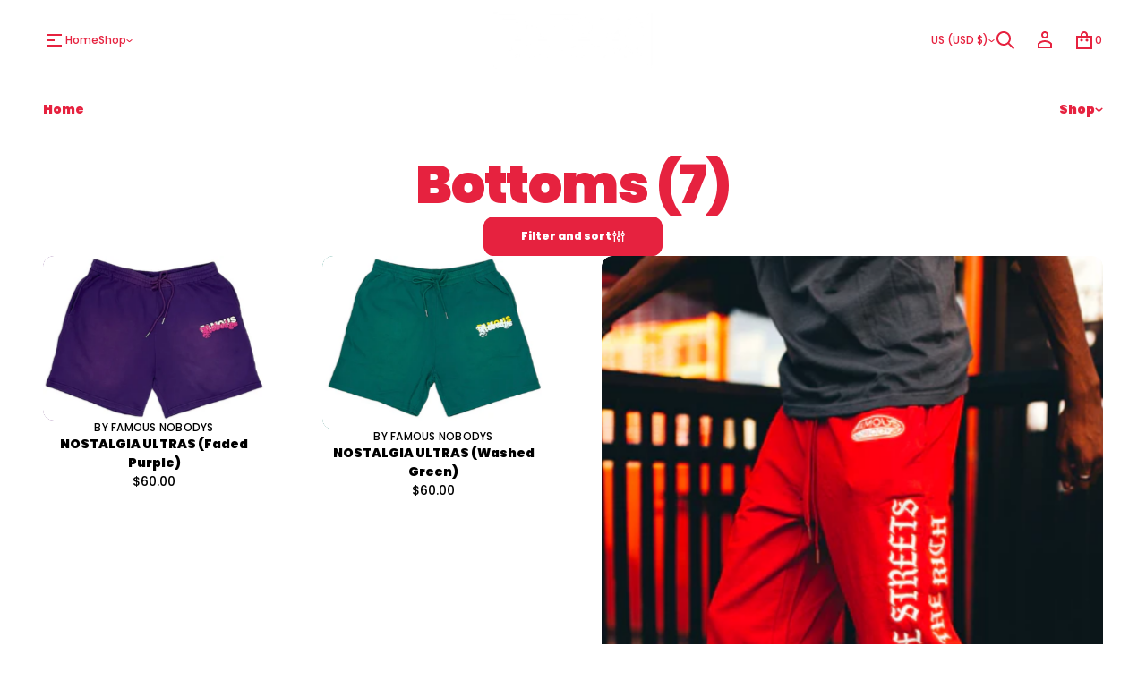

--- FILE ---
content_type: text/html; charset=utf-8
request_url: https://www.famousnobodys.com/collections/bottoms
body_size: 37180
content:
<!doctype html>
<html class="no-js" lang="en">
  <head>
    <meta charset="utf-8">
    <meta http-equiv="X-UA-Compatible" content="IE=edge">
    <meta name="viewport" content="width=device-width, initial-scale=1.0, minimum-scale=1.0">
    <meta name="theme-color" content="">
    <link rel="canonical" href="https://www.famousnobodys.com/collections/bottoms">
    <link rel="preconnect" href="https://cdn.shopify.com" crossorigin>
    <link rel="preconnect" href="https://fonts.gstatic.com" crossorigin><link rel="preconnect" href="https://fonts.shopifycdn.com" crossorigin><link rel="icon" type="image/png" href="//www.famousnobodys.com/cdn/shop/files/Famous_Nobodys_Logo.png?crop=center&height=32&v=1663719017&width=32"><title>
      Bottoms

        &ndash;
        FAMOUS NOBODYS
      </title>

    

    
  
  <meta property="og:site_name" content="FAMOUS NOBODYS">
  <meta property="og:url" content="https://www.famousnobodys.com/collections/bottoms">
  <meta property="og:title" content="Bottoms">
  <meta property="og:type" content="product.group">
  <meta property="og:description" content="We are all famous in our own rite, hence the moniker... Famous Nobodys"><meta name="twitter:card" content="summary_large_image">
  <meta name="twitter:title" content="Bottoms">
  <meta name="twitter:description" content="We are all famous in our own rite, hence the moniker... Famous Nobodys">
<script src="//www.famousnobodys.com/cdn/shop/t/13/assets/masonry.pkgd.min.js?v=52946867241060388171710618243" defer="defer"></script>
    <script src="//www.famousnobodys.com/cdn/shop/t/13/assets/global.js?v=20730268785307400461710618243" defer="defer"></script>
    <script src="//www.famousnobodys.com/cdn/shop/t/13/assets/menu-drawer.js?v=27020274890853416751710618243" defer="defer"></script><script src="//www.famousnobodys.com/cdn/shop/t/13/assets/cart-drawer.js?v=123571701918281640031710618242" defer="defer"></script><script src="//www.famousnobodys.com/cdn/shop/t/13/assets/cart-notification.js?v=165978176935162420961710618242" defer="defer"></script><script>window.performance && window.performance.mark && window.performance.mark('shopify.content_for_header.start');</script><meta name="google-site-verification" content="OAwV0X2ZvpU98QTnYCW_1qwE4xozk9IfX-YQmc5x22c">
<meta id="shopify-digital-wallet" name="shopify-digital-wallet" content="/13231581/digital_wallets/dialog">
<meta name="shopify-checkout-api-token" content="2eb363ea83e1eb2552827a18edf180c3">
<meta id="in-context-paypal-metadata" data-shop-id="13231581" data-venmo-supported="false" data-environment="production" data-locale="en_US" data-paypal-v4="true" data-currency="USD">
<link rel="alternate" type="application/atom+xml" title="Feed" href="/collections/bottoms.atom" />
<link rel="alternate" type="application/json+oembed" href="https://www.famousnobodys.com/collections/bottoms.oembed">
<script async="async" src="/checkouts/internal/preloads.js?locale=en-US"></script>
<link rel="preconnect" href="https://shop.app" crossorigin="anonymous">
<script async="async" src="https://shop.app/checkouts/internal/preloads.js?locale=en-US&shop_id=13231581" crossorigin="anonymous"></script>
<script id="apple-pay-shop-capabilities" type="application/json">{"shopId":13231581,"countryCode":"US","currencyCode":"USD","merchantCapabilities":["supports3DS"],"merchantId":"gid:\/\/shopify\/Shop\/13231581","merchantName":"FAMOUS NOBODYS","requiredBillingContactFields":["postalAddress","email"],"requiredShippingContactFields":["postalAddress","email"],"shippingType":"shipping","supportedNetworks":["visa","masterCard","amex","discover","elo","jcb"],"total":{"type":"pending","label":"FAMOUS NOBODYS","amount":"1.00"},"shopifyPaymentsEnabled":true,"supportsSubscriptions":true}</script>
<script id="shopify-features" type="application/json">{"accessToken":"2eb363ea83e1eb2552827a18edf180c3","betas":["rich-media-storefront-analytics"],"domain":"www.famousnobodys.com","predictiveSearch":true,"shopId":13231581,"locale":"en"}</script>
<script>var Shopify = Shopify || {};
Shopify.shop = "famous-nobodys.myshopify.com";
Shopify.locale = "en";
Shopify.currency = {"active":"USD","rate":"1.0"};
Shopify.country = "US";
Shopify.theme = {"name":"Avante","id":140196675817,"schema_name":"Avante","schema_version":"3.0.2","theme_store_id":1667,"role":"main"};
Shopify.theme.handle = "null";
Shopify.theme.style = {"id":null,"handle":null};
Shopify.cdnHost = "www.famousnobodys.com/cdn";
Shopify.routes = Shopify.routes || {};
Shopify.routes.root = "/";</script>
<script type="module">!function(o){(o.Shopify=o.Shopify||{}).modules=!0}(window);</script>
<script>!function(o){function n(){var o=[];function n(){o.push(Array.prototype.slice.apply(arguments))}return n.q=o,n}var t=o.Shopify=o.Shopify||{};t.loadFeatures=n(),t.autoloadFeatures=n()}(window);</script>
<script>
  window.ShopifyPay = window.ShopifyPay || {};
  window.ShopifyPay.apiHost = "shop.app\/pay";
  window.ShopifyPay.redirectState = null;
</script>
<script id="shop-js-analytics" type="application/json">{"pageType":"collection"}</script>
<script defer="defer" async type="module" src="//www.famousnobodys.com/cdn/shopifycloud/shop-js/modules/v2/client.init-shop-cart-sync_BN7fPSNr.en.esm.js"></script>
<script defer="defer" async type="module" src="//www.famousnobodys.com/cdn/shopifycloud/shop-js/modules/v2/chunk.common_Cbph3Kss.esm.js"></script>
<script defer="defer" async type="module" src="//www.famousnobodys.com/cdn/shopifycloud/shop-js/modules/v2/chunk.modal_DKumMAJ1.esm.js"></script>
<script type="module">
  await import("//www.famousnobodys.com/cdn/shopifycloud/shop-js/modules/v2/client.init-shop-cart-sync_BN7fPSNr.en.esm.js");
await import("//www.famousnobodys.com/cdn/shopifycloud/shop-js/modules/v2/chunk.common_Cbph3Kss.esm.js");
await import("//www.famousnobodys.com/cdn/shopifycloud/shop-js/modules/v2/chunk.modal_DKumMAJ1.esm.js");

  window.Shopify.SignInWithShop?.initShopCartSync?.({"fedCMEnabled":true,"windoidEnabled":true});

</script>
<script>
  window.Shopify = window.Shopify || {};
  if (!window.Shopify.featureAssets) window.Shopify.featureAssets = {};
  window.Shopify.featureAssets['shop-js'] = {"shop-cart-sync":["modules/v2/client.shop-cart-sync_CJVUk8Jm.en.esm.js","modules/v2/chunk.common_Cbph3Kss.esm.js","modules/v2/chunk.modal_DKumMAJ1.esm.js"],"init-fed-cm":["modules/v2/client.init-fed-cm_7Fvt41F4.en.esm.js","modules/v2/chunk.common_Cbph3Kss.esm.js","modules/v2/chunk.modal_DKumMAJ1.esm.js"],"init-shop-email-lookup-coordinator":["modules/v2/client.init-shop-email-lookup-coordinator_Cc088_bR.en.esm.js","modules/v2/chunk.common_Cbph3Kss.esm.js","modules/v2/chunk.modal_DKumMAJ1.esm.js"],"init-windoid":["modules/v2/client.init-windoid_hPopwJRj.en.esm.js","modules/v2/chunk.common_Cbph3Kss.esm.js","modules/v2/chunk.modal_DKumMAJ1.esm.js"],"shop-button":["modules/v2/client.shop-button_B0jaPSNF.en.esm.js","modules/v2/chunk.common_Cbph3Kss.esm.js","modules/v2/chunk.modal_DKumMAJ1.esm.js"],"shop-cash-offers":["modules/v2/client.shop-cash-offers_DPIskqss.en.esm.js","modules/v2/chunk.common_Cbph3Kss.esm.js","modules/v2/chunk.modal_DKumMAJ1.esm.js"],"shop-toast-manager":["modules/v2/client.shop-toast-manager_CK7RT69O.en.esm.js","modules/v2/chunk.common_Cbph3Kss.esm.js","modules/v2/chunk.modal_DKumMAJ1.esm.js"],"init-shop-cart-sync":["modules/v2/client.init-shop-cart-sync_BN7fPSNr.en.esm.js","modules/v2/chunk.common_Cbph3Kss.esm.js","modules/v2/chunk.modal_DKumMAJ1.esm.js"],"init-customer-accounts-sign-up":["modules/v2/client.init-customer-accounts-sign-up_CfPf4CXf.en.esm.js","modules/v2/client.shop-login-button_DeIztwXF.en.esm.js","modules/v2/chunk.common_Cbph3Kss.esm.js","modules/v2/chunk.modal_DKumMAJ1.esm.js"],"pay-button":["modules/v2/client.pay-button_CgIwFSYN.en.esm.js","modules/v2/chunk.common_Cbph3Kss.esm.js","modules/v2/chunk.modal_DKumMAJ1.esm.js"],"init-customer-accounts":["modules/v2/client.init-customer-accounts_DQ3x16JI.en.esm.js","modules/v2/client.shop-login-button_DeIztwXF.en.esm.js","modules/v2/chunk.common_Cbph3Kss.esm.js","modules/v2/chunk.modal_DKumMAJ1.esm.js"],"avatar":["modules/v2/client.avatar_BTnouDA3.en.esm.js"],"init-shop-for-new-customer-accounts":["modules/v2/client.init-shop-for-new-customer-accounts_CsZy_esa.en.esm.js","modules/v2/client.shop-login-button_DeIztwXF.en.esm.js","modules/v2/chunk.common_Cbph3Kss.esm.js","modules/v2/chunk.modal_DKumMAJ1.esm.js"],"shop-follow-button":["modules/v2/client.shop-follow-button_BRMJjgGd.en.esm.js","modules/v2/chunk.common_Cbph3Kss.esm.js","modules/v2/chunk.modal_DKumMAJ1.esm.js"],"checkout-modal":["modules/v2/client.checkout-modal_B9Drz_yf.en.esm.js","modules/v2/chunk.common_Cbph3Kss.esm.js","modules/v2/chunk.modal_DKumMAJ1.esm.js"],"shop-login-button":["modules/v2/client.shop-login-button_DeIztwXF.en.esm.js","modules/v2/chunk.common_Cbph3Kss.esm.js","modules/v2/chunk.modal_DKumMAJ1.esm.js"],"lead-capture":["modules/v2/client.lead-capture_DXYzFM3R.en.esm.js","modules/v2/chunk.common_Cbph3Kss.esm.js","modules/v2/chunk.modal_DKumMAJ1.esm.js"],"shop-login":["modules/v2/client.shop-login_CA5pJqmO.en.esm.js","modules/v2/chunk.common_Cbph3Kss.esm.js","modules/v2/chunk.modal_DKumMAJ1.esm.js"],"payment-terms":["modules/v2/client.payment-terms_BxzfvcZJ.en.esm.js","modules/v2/chunk.common_Cbph3Kss.esm.js","modules/v2/chunk.modal_DKumMAJ1.esm.js"]};
</script>
<script>(function() {
  var isLoaded = false;
  function asyncLoad() {
    if (isLoaded) return;
    isLoaded = true;
    var urls = ["https:\/\/cdn.attn.tv\/famousnobodys\/dtag.js?shop=famous-nobodys.myshopify.com","https:\/\/cdn.rebuyengine.com\/onsite\/js\/rebuy.js?shop=famous-nobodys.myshopify.com"];
    for (var i = 0; i < urls.length; i++) {
      var s = document.createElement('script');
      s.type = 'text/javascript';
      s.async = true;
      s.src = urls[i];
      var x = document.getElementsByTagName('script')[0];
      x.parentNode.insertBefore(s, x);
    }
  };
  if(window.attachEvent) {
    window.attachEvent('onload', asyncLoad);
  } else {
    window.addEventListener('load', asyncLoad, false);
  }
})();</script>
<script id="__st">var __st={"a":13231581,"offset":-18000,"reqid":"3606f22b-9f29-47de-973c-15e33f5483cc-1769899428","pageurl":"www.famousnobodys.com\/collections\/bottoms","u":"d75343e755c2","p":"collection","rtyp":"collection","rid":260973396126};</script>
<script>window.ShopifyPaypalV4VisibilityTracking = true;</script>
<script id="captcha-bootstrap">!function(){'use strict';const t='contact',e='account',n='new_comment',o=[[t,t],['blogs',n],['comments',n],[t,'customer']],c=[[e,'customer_login'],[e,'guest_login'],[e,'recover_customer_password'],[e,'create_customer']],r=t=>t.map((([t,e])=>`form[action*='/${t}']:not([data-nocaptcha='true']) input[name='form_type'][value='${e}']`)).join(','),a=t=>()=>t?[...document.querySelectorAll(t)].map((t=>t.form)):[];function s(){const t=[...o],e=r(t);return a(e)}const i='password',u='form_key',d=['recaptcha-v3-token','g-recaptcha-response','h-captcha-response',i],f=()=>{try{return window.sessionStorage}catch{return}},m='__shopify_v',_=t=>t.elements[u];function p(t,e,n=!1){try{const o=window.sessionStorage,c=JSON.parse(o.getItem(e)),{data:r}=function(t){const{data:e,action:n}=t;return t[m]||n?{data:e,action:n}:{data:t,action:n}}(c);for(const[e,n]of Object.entries(r))t.elements[e]&&(t.elements[e].value=n);n&&o.removeItem(e)}catch(o){console.error('form repopulation failed',{error:o})}}const l='form_type',E='cptcha';function T(t){t.dataset[E]=!0}const w=window,h=w.document,L='Shopify',v='ce_forms',y='captcha';let A=!1;((t,e)=>{const n=(g='f06e6c50-85a8-45c8-87d0-21a2b65856fe',I='https://cdn.shopify.com/shopifycloud/storefront-forms-hcaptcha/ce_storefront_forms_captcha_hcaptcha.v1.5.2.iife.js',D={infoText:'Protected by hCaptcha',privacyText:'Privacy',termsText:'Terms'},(t,e,n)=>{const o=w[L][v],c=o.bindForm;if(c)return c(t,g,e,D).then(n);var r;o.q.push([[t,g,e,D],n]),r=I,A||(h.body.append(Object.assign(h.createElement('script'),{id:'captcha-provider',async:!0,src:r})),A=!0)});var g,I,D;w[L]=w[L]||{},w[L][v]=w[L][v]||{},w[L][v].q=[],w[L][y]=w[L][y]||{},w[L][y].protect=function(t,e){n(t,void 0,e),T(t)},Object.freeze(w[L][y]),function(t,e,n,w,h,L){const[v,y,A,g]=function(t,e,n){const i=e?o:[],u=t?c:[],d=[...i,...u],f=r(d),m=r(i),_=r(d.filter((([t,e])=>n.includes(e))));return[a(f),a(m),a(_),s()]}(w,h,L),I=t=>{const e=t.target;return e instanceof HTMLFormElement?e:e&&e.form},D=t=>v().includes(t);t.addEventListener('submit',(t=>{const e=I(t);if(!e)return;const n=D(e)&&!e.dataset.hcaptchaBound&&!e.dataset.recaptchaBound,o=_(e),c=g().includes(e)&&(!o||!o.value);(n||c)&&t.preventDefault(),c&&!n&&(function(t){try{if(!f())return;!function(t){const e=f();if(!e)return;const n=_(t);if(!n)return;const o=n.value;o&&e.removeItem(o)}(t);const e=Array.from(Array(32),(()=>Math.random().toString(36)[2])).join('');!function(t,e){_(t)||t.append(Object.assign(document.createElement('input'),{type:'hidden',name:u})),t.elements[u].value=e}(t,e),function(t,e){const n=f();if(!n)return;const o=[...t.querySelectorAll(`input[type='${i}']`)].map((({name:t})=>t)),c=[...d,...o],r={};for(const[a,s]of new FormData(t).entries())c.includes(a)||(r[a]=s);n.setItem(e,JSON.stringify({[m]:1,action:t.action,data:r}))}(t,e)}catch(e){console.error('failed to persist form',e)}}(e),e.submit())}));const S=(t,e)=>{t&&!t.dataset[E]&&(n(t,e.some((e=>e===t))),T(t))};for(const o of['focusin','change'])t.addEventListener(o,(t=>{const e=I(t);D(e)&&S(e,y())}));const B=e.get('form_key'),M=e.get(l),P=B&&M;t.addEventListener('DOMContentLoaded',(()=>{const t=y();if(P)for(const e of t)e.elements[l].value===M&&p(e,B);[...new Set([...A(),...v().filter((t=>'true'===t.dataset.shopifyCaptcha))])].forEach((e=>S(e,t)))}))}(h,new URLSearchParams(w.location.search),n,t,e,['guest_login'])})(!0,!0)}();</script>
<script integrity="sha256-4kQ18oKyAcykRKYeNunJcIwy7WH5gtpwJnB7kiuLZ1E=" data-source-attribution="shopify.loadfeatures" defer="defer" src="//www.famousnobodys.com/cdn/shopifycloud/storefront/assets/storefront/load_feature-a0a9edcb.js" crossorigin="anonymous"></script>
<script crossorigin="anonymous" defer="defer" src="//www.famousnobodys.com/cdn/shopifycloud/storefront/assets/shopify_pay/storefront-65b4c6d7.js?v=20250812"></script>
<script data-source-attribution="shopify.dynamic_checkout.dynamic.init">var Shopify=Shopify||{};Shopify.PaymentButton=Shopify.PaymentButton||{isStorefrontPortableWallets:!0,init:function(){window.Shopify.PaymentButton.init=function(){};var t=document.createElement("script");t.src="https://www.famousnobodys.com/cdn/shopifycloud/portable-wallets/latest/portable-wallets.en.js",t.type="module",document.head.appendChild(t)}};
</script>
<script data-source-attribution="shopify.dynamic_checkout.buyer_consent">
  function portableWalletsHideBuyerConsent(e){var t=document.getElementById("shopify-buyer-consent"),n=document.getElementById("shopify-subscription-policy-button");t&&n&&(t.classList.add("hidden"),t.setAttribute("aria-hidden","true"),n.removeEventListener("click",e))}function portableWalletsShowBuyerConsent(e){var t=document.getElementById("shopify-buyer-consent"),n=document.getElementById("shopify-subscription-policy-button");t&&n&&(t.classList.remove("hidden"),t.removeAttribute("aria-hidden"),n.addEventListener("click",e))}window.Shopify?.PaymentButton&&(window.Shopify.PaymentButton.hideBuyerConsent=portableWalletsHideBuyerConsent,window.Shopify.PaymentButton.showBuyerConsent=portableWalletsShowBuyerConsent);
</script>
<script data-source-attribution="shopify.dynamic_checkout.cart.bootstrap">document.addEventListener("DOMContentLoaded",(function(){function t(){return document.querySelector("shopify-accelerated-checkout-cart, shopify-accelerated-checkout")}if(t())Shopify.PaymentButton.init();else{new MutationObserver((function(e,n){t()&&(Shopify.PaymentButton.init(),n.disconnect())})).observe(document.body,{childList:!0,subtree:!0})}}));
</script>
<link id="shopify-accelerated-checkout-styles" rel="stylesheet" media="screen" href="https://www.famousnobodys.com/cdn/shopifycloud/portable-wallets/latest/accelerated-checkout-backwards-compat.css" crossorigin="anonymous">
<style id="shopify-accelerated-checkout-cart">
        #shopify-buyer-consent {
  margin-top: 1em;
  display: inline-block;
  width: 100%;
}

#shopify-buyer-consent.hidden {
  display: none;
}

#shopify-subscription-policy-button {
  background: none;
  border: none;
  padding: 0;
  text-decoration: underline;
  font-size: inherit;
  cursor: pointer;
}

#shopify-subscription-policy-button::before {
  box-shadow: none;
}

      </style>
<script id="sections-script" data-sections="header,mobile-header" defer="defer" src="//www.famousnobodys.com/cdn/shop/t/13/compiled_assets/scripts.js?v=3037"></script>
<script>window.performance && window.performance.mark && window.performance.mark('shopify.content_for_header.end');</script>


    <style data-shopify>
      @font-face {
  font-family: Poppins;
  font-weight: 500;
  font-style: normal;
  font-display: swap;
  src: url("//www.famousnobodys.com/cdn/fonts/poppins/poppins_n5.ad5b4b72b59a00358afc706450c864c3c8323842.woff2") format("woff2"),
       url("//www.famousnobodys.com/cdn/fonts/poppins/poppins_n5.33757fdf985af2d24b32fcd84c9a09224d4b2c39.woff") format("woff");
}

      
      
      
      @font-face {
  font-family: Poppins;
  font-weight: 900;
  font-style: normal;
  font-display: swap;
  src: url("//www.famousnobodys.com/cdn/fonts/poppins/poppins_n9.eb6b9ef01b62e777a960bfd02fc9fb4918cd3eab.woff2") format("woff2"),
       url("//www.famousnobodys.com/cdn/fonts/poppins/poppins_n9.6501a5bd018e348b6d5d6e8c335f9e7d32a80c36.woff") format("woff");
}


      :root {
        --layout-background-color: 
        255,
        255,
        255;
        --layout-text-color: 
        0,
        0, 
        0;
        --base-button-color: 
        255,
        255,
        255;
        --accent-button-color: 
        230,
        34,
        63;
        --hover-button-color: 
        248,
        53,
        158;
        --sale-text-color: 
        255,
        255,
        255;
        --sale-background: 
        230,
        34,
        63;
        --sold-text-color: 
        88,
        88,
        88;
        --sold-background: 
        212,
        212,
        212;
        --popup-background-color: 
        255,
        255,
        255;
        --rating-color: 
        255,
        231,
        27;
        --error-color: 
        255,
        0,
        14;
        --success-color:
         8,
         139,
         111;

        --page-width: px;
        --line-width: 1px;
        --line-opacity: 0.2;
        --outline-thickness: 2px;
        --button-radius: 12px;
        --field-radius: 12px;
        
          --textarea-radius: 12px;
        
        --images-and-section-radius: 12px;
        --product-card-radius: 12px;
        --other-buttons-radius: 12px;
        --burger-button-shadow: 0.0;
        --close-button-shadow: 0.0;
        --animation-duration: 0.3s;
        --transition-timing-function: cubic-bezier(0.25, 0.1, 0.25, 1.0);
        --desktop-font-scale: 0.75;
        --mobile-font-scale: 0.6;

        --cart-focal-point: center center;
        --card-product-spacing: 0%;

        --image-swatch-focal-point: center center;
        --image-swatch-radius: 0px;

        --badge-text-1: 
        255,
        255,
        255;
        --badge-background-1: 
        0,
        0,
        0;
        --badge-text-2: 
        255,
        255,
        255;
        --badge-background-2: 
        0,
        103,
        81;
        --badge-text-3: 
        255,
        255,
        255;
        --badge-background-3: 
        131,
        0,
        148;
        --badge-text-4: 
        255,
        255,
        255;
        --badge-background-4: 
        0,
        118,
        172;
      }

      .scroll-color.global-text {
        --layout-text-color: 
        0,
        0, 
        0 !important;
        color: rgb(0,
        0, 
        0) !important;
        --layout-background-color: 
        255,
        255, 
        255 !important;
      }
     
    </style>
    <style data-shopify>
    :root {
        
          --base-font-family: Poppins, sans-serif;
          --base-font-style: normal;
          --base-font-weight: 500;
          --accent-font-family: Poppins, sans-serif;
          --accent-font-style: normal;
          --accent-font-weight: 900;
        

        --base-heading-xl-font: var(--base-font-style) var(--base-font-weight) 96px/96px var(--base-font-family);
        --base-heading-l-font: var(--base-font-style) var(--base-font-weight) 60px/72px var(--base-font-family);
        --base-heading-m-font: var(--base-font-style) var(--base-font-weight) 36px/48px var(--base-font-family);
        --base-heading-s-font: var(--base-font-style) var(--base-font-weight) 24px/35px var(--base-font-family);
        --base-heading-xs-font: var(--base-font-style) var(--base-font-weight) 18px/27px var(--base-font-family);
        --base-body-l-font: var(--base-font-style) var(--base-font-weight) 14px/21px var(--base-font-family);
        --base-body-m-font: var(--base-font-style) var(--base-font-weight) 12px/20px var(--base-font-family);
        --base-body-s-font: var(--base-font-style) var(--base-font-weight) 12px/18px var(--base-font-family);
        --base-label-font: var(--base-font-style) var(--base-font-weight) 12px/16px var(--base-font-family);

        --accent-heading-xl-font: var(--accent-font-style) var(--accent-font-weight) 96px/96px var(--accent-font-family);
        --accent-heading-l-font: var(--accent-font-style) var(--accent-font-weight) 60px/72px var(--accent-font-family);
        --accent-heading-m-font: var(--accent-font-style) var(--accent-font-weight) 36px/48px var(--accent-font-family);
        --accent-heading-s-font: var(--accent-font-style) var(--accent-font-weight) 24px/35px var(--accent-font-family);
        --accent-heading-xs-font: var(--accent-font-style) var(--accent-font-weight) 18px/27px var(--accent-font-family);
        --accent-body-l-font: var(--accent-font-style) var(--accent-font-weight) 14px/21px var(--accent-font-family);
        --accent-body-m-font: var(--accent-font-style) var(--accent-font-weight) 12px/20px var(--accent-font-family);
        --accent-body-s-font: var(--accent-font-style) var(--accent-font-weight) 12px/18px var(--accent-font-family);
        --accent-label-font: var(--accent-font-style) var(--accent-font-weight) 12px/16px var(--accent-font-family);
    }

    .rating-star {
        --font-size: 1.7;
    }

    .shopify-challenge__message {
        line-height: 27px;
        font-size: 18px;
    }

    .heading_xl {
        line-height: 96px !important;
        font-size: 96px !important;
        letter-spacing: -0.02em;
        text-transform: none !important;
    }
    .heading_xl_uppercase {
        line-height: 96px !important;
        font-size: 96px !important;
        letter-spacing: -0.02em !important;
        text-transform: uppercase !important;
    }
    .heading_l {
        line-height: 72px !important;
        font-size: 60px !important;
        letter-spacing: -0.02em !important;
        text-transform: none !important;
    }
    .heading_l_uppercase {
        line-height: 72px !important;
        font-size: 60px !important;
        letter-spacing: -0.02em !important;
        text-transform: uppercase !important;
    }
    .heading_m {
        line-height: 48px !important;
        font-size: 36px !important;
        letter-spacing: -0.01em !important;
        text-transform: none !important;
    }
    .heading_m_uppercase {
        line-height: 48px !important;
        font-size: 36px !important;
        letter-spacing: -0.01em !important;
        text-transform: uppercase !important;
    }
    .heading_s {
        line-height: 35px !important;
        font-size: 24px !important;
        text-transform: none !important;
        letter-spacing: normal !important;
    }
    .heading_s_uppercase {
        line-height: 35px !important;
        font-size: 24px !important;
        text-transform: uppercase !important;
        letter-spacing: normal !important;
    }
    .heading_xs {
        line-height: 27px !important;
        font-size: 18px !important;
        text-transform: none !important;
        letter-spacing: normal !important;
    }
    .heading_xs_uppercase {
        line-height: 27px !important;
        font-size: 18px !important;
        text-transform: uppercase !important;
        letter-spacing: normal !important;
    }
    .body_l {
        line-height: 21px !important;
        font-size: 14px !important;
        text-transform: none !important;
        letter-spacing: normal !important;
    }
    .body_l_uppercase {
        line-height: 21px !important;
        font-size: 14px !important;
        letter-spacing: 0.02em !important;
        text-transform: uppercase !important;
    }
    .body_m {
        line-height: 20px !important;
        font-size: 12px !important;
        text-transform: none !important;
        letter-spacing: normal !important;
    }
    .body_m_uppercase {
        line-height: 20px !important;
        font-size: 12px !important;
        letter-spacing: 0.02em !important;
        text-transform: uppercase !important;
    }
    .body_s {
        line-height: 18px !important;
        font-size: 12px !important;
        text-transform: none !important;
        letter-spacing: normal !important;
    }
    .body_s_uppercase {
        line-height: 18px !important;
        font-size: 12px !important;
        letter-spacing: 0.02em !important;
        text-transform: uppercase !important;
    }
    .label_font {
        line-height: 16px !important;
        font-size: 12px !important;
        text-transform: none !important;
        letter-spacing: normal !important;
    }
    .label_font_uppercase {
        line-height: 16px !important;
        font-size: 12px !important;
        letter-spacing: 0.02em !important;
        text-transform: uppercase !important;
    }

    @media screen and (max-width: 1440px) {
        .heading_xl, .heading_xl_uppercase {
          line-height: 72px !important;
          font-size: 60px !important;
        }
    }

    @media screen and (min-width: 1200px) {
        .page-width .heading_xl, .page-width .heading_xl_uppercase {
          line-height: 72px !important;
          font-size: 60px !important;
        }
    }

    @media screen and (max-width: 1024px) {
        .heading_xl, .heading_l,
        .heading_xl_uppercase, .heading_l_uppercase {
          line-height: 48px !important;
          font-size: 36px !important;
          letter-spacing: -0.01em !important;
        }
    }
    
    @media screen and (max-width: 920px) {
        .product .rating-star {
          --font-size: 1.7;
        }
        .shopify-challenge__message {
          line-height: 22px;
          font-size: 14px;
        }
        .heading_xl, .heading_l, .heading_m {
          line-height: 38px !important;
          font-size: 29px !important;
          letter-spacing: -0.01em !important;
          text-transform: none !important;
        }
        .heading_xl_uppercase, .heading_l_uppercase, .heading_m_uppercase {
          line-height: 38px !important;
          font-size: 29px !important;
          letter-spacing: -0.01em !important;
        }
        .heading_s, .heading_s_uppercase {
          line-height: 28px !important;
          font-size: 19px !important;
        }
        .heading_xs, .heading_xs_uppercase {
          line-height: 22px !important;
          font-size: 14px !important;
        }
        .body_l, .body_l_uppercase {
          line-height: 17px !important;
          font-size: 12px !important;
        }
        .body_m, .body_m_uppercase {
          line-height: 16px !important;
          font-size: 12px !important;
        }
        .body_s, .body_s_uppercase {
          line-height: 16px !important;
          font-size: 12px !important;
        }
        .label_font, .label_font_uppercase {
          line-height: 16px !important;
          font-size: 12px !important;
        }
        :root {
          --base-heading-xl-font: var(--base-font-style) var(--base-font-weight) 29px/38px var(--base-font-family);
          --base-heading-l-font: var(--base-font-style) var(--base-font-weight) 29px/38px var(--base-font-family);
          --base-heading-m-font: var(--base-font-style) var(--base-font-weight) 29px/38px var(--base-font-family);
          --base-heading-s-font: var(--base-font-style) var(--base-font-weight) 19px/28px var(--base-font-family);
          --base-heading-xs-font: var(--base-font-style) var(--base-font-weight) 14px/22px var(--base-font-family);
          --base-body-l-font: var(--base-font-style) var(--base-font-weight) 12px/17px var(--base-font-family);
          --base-body-m-font: var(--base-font-style) var(--base-font-weight) 12px/16px var(--base-font-family);
          --base-body-s-font: var(--base-font-style) var(--base-font-weight) 12px/16px var(--base-font-family);
          --base-label-font: var(--base-font-style) var(--base-font-weight) 12px/16px var(--base-font-family);

          --accent-heading-xl-font: var(--accent-font-style) var(--accent-font-weight) 29px/38px var(--accent-font-family);
          --accent-heading-l-font: var(--accent-font-style) var(--accent-font-weight) 29px/38px var(--accent-font-family);
          --accent-heading-m-font: var(--accent-font-style) var(--accent-font-weight) 29px/38px var(--accent-font-family);
          --accent-heading-s-font: var(--accent-font-style) var(--accent-font-weight) 19px/28px var(--accent-font-family);
          --accent-heading-xs-font: var(--accent-font-style) var(--accent-font-weight) 14px/22px var(--accent-font-family);
          --accent-body-l-font: var(--accent-font-style) var(--accent-font-weight) 12px/17px var(--accent-font-family);
          --accent-body-m-font: var(--accent-font-style) var(--accent-font-weight) 12px/16px var(--accent-font-family);
          --accent-body-s-font: var(--accent-font-style) var(--accent-font-weight) 12px/16px var(--accent-font-family);
          --accent-label-font: var(--accent-font-style) var(--accent-font-weight) 12px/16px var(--accent-font-family);
        }
    }
    
    @media screen and (max-width: 768px) {
        .heading_xl, .heading_l, .heading_m,
        .heading_xl_uppercase, .heading_l_uppercase, .heading_m_uppercase {
          line-height: 28px !important;
          font-size: 19px !important;
          letter-spacing: normal !important;
        }
    }

    
</style>
    <link href="//www.famousnobodys.com/cdn/shop/t/13/assets/base.css?v=28487234737363313681710618242" rel="stylesheet" type="text/css" media="all" />
    <link href="//www.famousnobodys.com/cdn/shop/t/13/assets/section-announcement-bar.css?v=183474155767577929471710618243" rel="stylesheet" type="text/css" media="all" />
      

    




    <script>
      document.documentElement.className = document.documentElement.className.replace('no-js', 'js');
      if (Shopify.designMode) {
        document.documentElement.classList.add('shopify-design-mode');
      }
    </script>
  <link href="https://monorail-edge.shopifysvc.com" rel="dns-prefetch">
<script>(function(){if ("sendBeacon" in navigator && "performance" in window) {try {var session_token_from_headers = performance.getEntriesByType('navigation')[0].serverTiming.find(x => x.name == '_s').description;} catch {var session_token_from_headers = undefined;}var session_cookie_matches = document.cookie.match(/_shopify_s=([^;]*)/);var session_token_from_cookie = session_cookie_matches && session_cookie_matches.length === 2 ? session_cookie_matches[1] : "";var session_token = session_token_from_headers || session_token_from_cookie || "";function handle_abandonment_event(e) {var entries = performance.getEntries().filter(function(entry) {return /monorail-edge.shopifysvc.com/.test(entry.name);});if (!window.abandonment_tracked && entries.length === 0) {window.abandonment_tracked = true;var currentMs = Date.now();var navigation_start = performance.timing.navigationStart;var payload = {shop_id: 13231581,url: window.location.href,navigation_start,duration: currentMs - navigation_start,session_token,page_type: "collection"};window.navigator.sendBeacon("https://monorail-edge.shopifysvc.com/v1/produce", JSON.stringify({schema_id: "online_store_buyer_site_abandonment/1.1",payload: payload,metadata: {event_created_at_ms: currentMs,event_sent_at_ms: currentMs}}));}}window.addEventListener('pagehide', handle_abandonment_event);}}());</script>
<script id="web-pixels-manager-setup">(function e(e,d,r,n,o){if(void 0===o&&(o={}),!Boolean(null===(a=null===(i=window.Shopify)||void 0===i?void 0:i.analytics)||void 0===a?void 0:a.replayQueue)){var i,a;window.Shopify=window.Shopify||{};var t=window.Shopify;t.analytics=t.analytics||{};var s=t.analytics;s.replayQueue=[],s.publish=function(e,d,r){return s.replayQueue.push([e,d,r]),!0};try{self.performance.mark("wpm:start")}catch(e){}var l=function(){var e={modern:/Edge?\/(1{2}[4-9]|1[2-9]\d|[2-9]\d{2}|\d{4,})\.\d+(\.\d+|)|Firefox\/(1{2}[4-9]|1[2-9]\d|[2-9]\d{2}|\d{4,})\.\d+(\.\d+|)|Chrom(ium|e)\/(9{2}|\d{3,})\.\d+(\.\d+|)|(Maci|X1{2}).+ Version\/(15\.\d+|(1[6-9]|[2-9]\d|\d{3,})\.\d+)([,.]\d+|)( \(\w+\)|)( Mobile\/\w+|) Safari\/|Chrome.+OPR\/(9{2}|\d{3,})\.\d+\.\d+|(CPU[ +]OS|iPhone[ +]OS|CPU[ +]iPhone|CPU IPhone OS|CPU iPad OS)[ +]+(15[._]\d+|(1[6-9]|[2-9]\d|\d{3,})[._]\d+)([._]\d+|)|Android:?[ /-](13[3-9]|1[4-9]\d|[2-9]\d{2}|\d{4,})(\.\d+|)(\.\d+|)|Android.+Firefox\/(13[5-9]|1[4-9]\d|[2-9]\d{2}|\d{4,})\.\d+(\.\d+|)|Android.+Chrom(ium|e)\/(13[3-9]|1[4-9]\d|[2-9]\d{2}|\d{4,})\.\d+(\.\d+|)|SamsungBrowser\/([2-9]\d|\d{3,})\.\d+/,legacy:/Edge?\/(1[6-9]|[2-9]\d|\d{3,})\.\d+(\.\d+|)|Firefox\/(5[4-9]|[6-9]\d|\d{3,})\.\d+(\.\d+|)|Chrom(ium|e)\/(5[1-9]|[6-9]\d|\d{3,})\.\d+(\.\d+|)([\d.]+$|.*Safari\/(?![\d.]+ Edge\/[\d.]+$))|(Maci|X1{2}).+ Version\/(10\.\d+|(1[1-9]|[2-9]\d|\d{3,})\.\d+)([,.]\d+|)( \(\w+\)|)( Mobile\/\w+|) Safari\/|Chrome.+OPR\/(3[89]|[4-9]\d|\d{3,})\.\d+\.\d+|(CPU[ +]OS|iPhone[ +]OS|CPU[ +]iPhone|CPU IPhone OS|CPU iPad OS)[ +]+(10[._]\d+|(1[1-9]|[2-9]\d|\d{3,})[._]\d+)([._]\d+|)|Android:?[ /-](13[3-9]|1[4-9]\d|[2-9]\d{2}|\d{4,})(\.\d+|)(\.\d+|)|Mobile Safari.+OPR\/([89]\d|\d{3,})\.\d+\.\d+|Android.+Firefox\/(13[5-9]|1[4-9]\d|[2-9]\d{2}|\d{4,})\.\d+(\.\d+|)|Android.+Chrom(ium|e)\/(13[3-9]|1[4-9]\d|[2-9]\d{2}|\d{4,})\.\d+(\.\d+|)|Android.+(UC? ?Browser|UCWEB|U3)[ /]?(15\.([5-9]|\d{2,})|(1[6-9]|[2-9]\d|\d{3,})\.\d+)\.\d+|SamsungBrowser\/(5\.\d+|([6-9]|\d{2,})\.\d+)|Android.+MQ{2}Browser\/(14(\.(9|\d{2,})|)|(1[5-9]|[2-9]\d|\d{3,})(\.\d+|))(\.\d+|)|K[Aa][Ii]OS\/(3\.\d+|([4-9]|\d{2,})\.\d+)(\.\d+|)/},d=e.modern,r=e.legacy,n=navigator.userAgent;return n.match(d)?"modern":n.match(r)?"legacy":"unknown"}(),u="modern"===l?"modern":"legacy",c=(null!=n?n:{modern:"",legacy:""})[u],f=function(e){return[e.baseUrl,"/wpm","/b",e.hashVersion,"modern"===e.buildTarget?"m":"l",".js"].join("")}({baseUrl:d,hashVersion:r,buildTarget:u}),m=function(e){var d=e.version,r=e.bundleTarget,n=e.surface,o=e.pageUrl,i=e.monorailEndpoint;return{emit:function(e){var a=e.status,t=e.errorMsg,s=(new Date).getTime(),l=JSON.stringify({metadata:{event_sent_at_ms:s},events:[{schema_id:"web_pixels_manager_load/3.1",payload:{version:d,bundle_target:r,page_url:o,status:a,surface:n,error_msg:t},metadata:{event_created_at_ms:s}}]});if(!i)return console&&console.warn&&console.warn("[Web Pixels Manager] No Monorail endpoint provided, skipping logging."),!1;try{return self.navigator.sendBeacon.bind(self.navigator)(i,l)}catch(e){}var u=new XMLHttpRequest;try{return u.open("POST",i,!0),u.setRequestHeader("Content-Type","text/plain"),u.send(l),!0}catch(e){return console&&console.warn&&console.warn("[Web Pixels Manager] Got an unhandled error while logging to Monorail."),!1}}}}({version:r,bundleTarget:l,surface:e.surface,pageUrl:self.location.href,monorailEndpoint:e.monorailEndpoint});try{o.browserTarget=l,function(e){var d=e.src,r=e.async,n=void 0===r||r,o=e.onload,i=e.onerror,a=e.sri,t=e.scriptDataAttributes,s=void 0===t?{}:t,l=document.createElement("script"),u=document.querySelector("head"),c=document.querySelector("body");if(l.async=n,l.src=d,a&&(l.integrity=a,l.crossOrigin="anonymous"),s)for(var f in s)if(Object.prototype.hasOwnProperty.call(s,f))try{l.dataset[f]=s[f]}catch(e){}if(o&&l.addEventListener("load",o),i&&l.addEventListener("error",i),u)u.appendChild(l);else{if(!c)throw new Error("Did not find a head or body element to append the script");c.appendChild(l)}}({src:f,async:!0,onload:function(){if(!function(){var e,d;return Boolean(null===(d=null===(e=window.Shopify)||void 0===e?void 0:e.analytics)||void 0===d?void 0:d.initialized)}()){var d=window.webPixelsManager.init(e)||void 0;if(d){var r=window.Shopify.analytics;r.replayQueue.forEach((function(e){var r=e[0],n=e[1],o=e[2];d.publishCustomEvent(r,n,o)})),r.replayQueue=[],r.publish=d.publishCustomEvent,r.visitor=d.visitor,r.initialized=!0}}},onerror:function(){return m.emit({status:"failed",errorMsg:"".concat(f," has failed to load")})},sri:function(e){var d=/^sha384-[A-Za-z0-9+/=]+$/;return"string"==typeof e&&d.test(e)}(c)?c:"",scriptDataAttributes:o}),m.emit({status:"loading"})}catch(e){m.emit({status:"failed",errorMsg:(null==e?void 0:e.message)||"Unknown error"})}}})({shopId: 13231581,storefrontBaseUrl: "https://www.famousnobodys.com",extensionsBaseUrl: "https://extensions.shopifycdn.com/cdn/shopifycloud/web-pixels-manager",monorailEndpoint: "https://monorail-edge.shopifysvc.com/unstable/produce_batch",surface: "storefront-renderer",enabledBetaFlags: ["2dca8a86"],webPixelsConfigList: [{"id":"1281065193","configuration":"{\"account_ID\":\"317656\",\"google_analytics_tracking_tag\":\"1\",\"measurement_id\":\"2\",\"api_secret\":\"3\",\"shop_settings\":\"{\\\"custom_pixel_script\\\":\\\"https:\\\\\\\/\\\\\\\/storage.googleapis.com\\\\\\\/gsf-scripts\\\\\\\/custom-pixels\\\\\\\/famous-nobodys.js\\\"}\"}","eventPayloadVersion":"v1","runtimeContext":"LAX","scriptVersion":"c6b888297782ed4a1cba19cda43d6625","type":"APP","apiClientId":1558137,"privacyPurposes":[],"dataSharingAdjustments":{"protectedCustomerApprovalScopes":["read_customer_address","read_customer_email","read_customer_name","read_customer_personal_data","read_customer_phone"]}},{"id":"927695081","configuration":"{\"shopId\":\"famous-nobodys.myshopify.com\"}","eventPayloadVersion":"v1","runtimeContext":"STRICT","scriptVersion":"674c31de9c131805829c42a983792da6","type":"APP","apiClientId":2753413,"privacyPurposes":["ANALYTICS","MARKETING","SALE_OF_DATA"],"dataSharingAdjustments":{"protectedCustomerApprovalScopes":["read_customer_address","read_customer_email","read_customer_name","read_customer_personal_data","read_customer_phone"]}},{"id":"498794729","configuration":"{\"config\":\"{\\\"pixel_id\\\":\\\"GT-TWR2MJ4\\\",\\\"target_country\\\":\\\"US\\\",\\\"gtag_events\\\":[{\\\"type\\\":\\\"purchase\\\",\\\"action_label\\\":\\\"MC-L8F77X8Q9G\\\"},{\\\"type\\\":\\\"page_view\\\",\\\"action_label\\\":\\\"MC-L8F77X8Q9G\\\"},{\\\"type\\\":\\\"view_item\\\",\\\"action_label\\\":\\\"MC-L8F77X8Q9G\\\"}],\\\"enable_monitoring_mode\\\":false}\"}","eventPayloadVersion":"v1","runtimeContext":"OPEN","scriptVersion":"b2a88bafab3e21179ed38636efcd8a93","type":"APP","apiClientId":1780363,"privacyPurposes":[],"dataSharingAdjustments":{"protectedCustomerApprovalScopes":["read_customer_address","read_customer_email","read_customer_name","read_customer_personal_data","read_customer_phone"]}},{"id":"385974505","configuration":"{\"pixelCode\":\"CMTGUOBC77U3UN57UD5G\"}","eventPayloadVersion":"v1","runtimeContext":"STRICT","scriptVersion":"22e92c2ad45662f435e4801458fb78cc","type":"APP","apiClientId":4383523,"privacyPurposes":["ANALYTICS","MARKETING","SALE_OF_DATA"],"dataSharingAdjustments":{"protectedCustomerApprovalScopes":["read_customer_address","read_customer_email","read_customer_name","read_customer_personal_data","read_customer_phone"]}},{"id":"228655337","configuration":"{\"pixel_id\":\"2312541512351724\",\"pixel_type\":\"facebook_pixel\",\"metaapp_system_user_token\":\"-\"}","eventPayloadVersion":"v1","runtimeContext":"OPEN","scriptVersion":"ca16bc87fe92b6042fbaa3acc2fbdaa6","type":"APP","apiClientId":2329312,"privacyPurposes":["ANALYTICS","MARKETING","SALE_OF_DATA"],"dataSharingAdjustments":{"protectedCustomerApprovalScopes":["read_customer_address","read_customer_email","read_customer_name","read_customer_personal_data","read_customer_phone"]}},{"id":"shopify-app-pixel","configuration":"{}","eventPayloadVersion":"v1","runtimeContext":"STRICT","scriptVersion":"0450","apiClientId":"shopify-pixel","type":"APP","privacyPurposes":["ANALYTICS","MARKETING"]},{"id":"shopify-custom-pixel","eventPayloadVersion":"v1","runtimeContext":"LAX","scriptVersion":"0450","apiClientId":"shopify-pixel","type":"CUSTOM","privacyPurposes":["ANALYTICS","MARKETING"]}],isMerchantRequest: false,initData: {"shop":{"name":"FAMOUS NOBODYS","paymentSettings":{"currencyCode":"USD"},"myshopifyDomain":"famous-nobodys.myshopify.com","countryCode":"US","storefrontUrl":"https:\/\/www.famousnobodys.com"},"customer":null,"cart":null,"checkout":null,"productVariants":[],"purchasingCompany":null},},"https://www.famousnobodys.com/cdn","1d2a099fw23dfb22ep557258f5m7a2edbae",{"modern":"","legacy":""},{"shopId":"13231581","storefrontBaseUrl":"https:\/\/www.famousnobodys.com","extensionBaseUrl":"https:\/\/extensions.shopifycdn.com\/cdn\/shopifycloud\/web-pixels-manager","surface":"storefront-renderer","enabledBetaFlags":"[\"2dca8a86\"]","isMerchantRequest":"false","hashVersion":"1d2a099fw23dfb22ep557258f5m7a2edbae","publish":"custom","events":"[[\"page_viewed\",{}],[\"collection_viewed\",{\"collection\":{\"id\":\"260973396126\",\"title\":\"Bottoms\",\"productVariants\":[{\"price\":{\"amount\":60.0,\"currencyCode\":\"USD\"},\"product\":{\"title\":\"NOSTALGIA ULTRAS (Faded Purple)\",\"vendor\":\"FAMOUS NOBODYS\",\"id\":\"7851073241321\",\"untranslatedTitle\":\"NOSTALGIA ULTRAS (Faded Purple)\",\"url\":\"\/products\/nostalgia-ultras-faded-purple\",\"type\":\"\"},\"id\":\"43569403166953\",\"image\":{\"src\":\"\/\/www.famousnobodys.com\/cdn\/shop\/products\/image_082a8000-c5ba-4c20-909b-553ba5ccc3a5.jpg?v=1661487173\"},\"sku\":null,\"title\":\"S\",\"untranslatedTitle\":\"S\"},{\"price\":{\"amount\":60.0,\"currencyCode\":\"USD\"},\"product\":{\"title\":\"NOSTALGIA ULTRAS (Washed Green)\",\"vendor\":\"FAMOUS NOBODYS\",\"id\":\"7851072651497\",\"untranslatedTitle\":\"NOSTALGIA ULTRAS (Washed Green)\",\"url\":\"\/products\/nostalgia-ultras-washed-green\",\"type\":\"\"},\"id\":\"43569400742121\",\"image\":{\"src\":\"\/\/www.famousnobodys.com\/cdn\/shop\/products\/image_3f0df578-2b4f-4d4e-a877-440addd7b1d5.jpg?v=1661487122\"},\"sku\":null,\"title\":\"S\",\"untranslatedTitle\":\"S\"},{\"price\":{\"amount\":90.0,\"currencyCode\":\"USD\"},\"product\":{\"title\":\"CONSUMED BY THE RICH JOGGERS (BLOOD ORANGE)\",\"vendor\":\"FAMOUS NOBODYS\",\"id\":\"6996181909662\",\"untranslatedTitle\":\"CONSUMED BY THE RICH JOGGERS (BLOOD ORANGE)\",\"url\":\"\/products\/consumed-by-the-rich-joggers-blood-orange\",\"type\":\"\"},\"id\":\"40904298725534\",\"image\":{\"src\":\"\/\/www.famousnobodys.com\/cdn\/shop\/files\/206BD51E-8C86-4ADF-81DF-D8C56C89E1B5.jpg?v=1723007669\"},\"sku\":\"\",\"title\":\"S\",\"untranslatedTitle\":\"S\"},{\"price\":{\"amount\":90.0,\"currencyCode\":\"USD\"},\"product\":{\"title\":\"CONSUMED BY THE RICH JOGGERS (MUSTARD)\",\"vendor\":\"FAMOUS NOBODYS\",\"id\":\"6996176961694\",\"untranslatedTitle\":\"CONSUMED BY THE RICH JOGGERS (MUSTARD)\",\"url\":\"\/products\/consumed-by-the-rich-joggers-mustard\",\"type\":\"\"},\"id\":\"40904292794526\",\"image\":{\"src\":\"\/\/www.famousnobodys.com\/cdn\/shop\/files\/5B668B92-397D-457B-904C-4CD8471CF93E.jpg?v=1723007689\"},\"sku\":\"\",\"title\":\"S\",\"untranslatedTitle\":\"S\"},{\"price\":{\"amount\":50.0,\"currencyCode\":\"USD\"},\"product\":{\"title\":\"NOBODY SWIMS (BRED)\",\"vendor\":\"FAMOUS NOBODYS\",\"id\":\"6904063459486\",\"untranslatedTitle\":\"NOBODY SWIMS (BRED)\",\"url\":\"\/products\/nobody-swims-bred\",\"type\":\"\"},\"id\":\"40563794772126\",\"image\":{\"src\":\"\/\/www.famousnobodys.com\/cdn\/shop\/products\/image_05a0b6b9-e209-43a0-9d14-95e6b25e5f69.jpg?v=1629259275\"},\"sku\":null,\"title\":\"S\",\"untranslatedTitle\":\"S\"},{\"price\":{\"amount\":50.0,\"currencyCode\":\"USD\"},\"product\":{\"title\":\"NOBODY SWIMS (OG)\",\"vendor\":\"FAMOUS NOBODYS\",\"id\":\"5580803735710\",\"untranslatedTitle\":\"NOBODY SWIMS (OG)\",\"url\":\"\/products\/nobody-swims-og\",\"type\":\"\"},\"id\":\"35709337239710\",\"image\":{\"src\":\"\/\/www.famousnobodys.com\/cdn\/shop\/products\/image_6eba688c-eda5-4b68-b601-4223a77df174.jpg?v=1617444697\"},\"sku\":\"\",\"title\":\"S\",\"untranslatedTitle\":\"S\"},{\"price\":{\"amount\":80.0,\"currencyCode\":\"USD\"},\"product\":{\"title\":\"STATEMENT JOGGER\",\"vendor\":\"FAMOUS NOBODYS\",\"id\":\"2039458791483\",\"untranslatedTitle\":\"STATEMENT JOGGER\",\"url\":\"\/products\/black-jogger\",\"type\":\"CLOTHING\"},\"id\":\"32069340463163\",\"image\":{\"src\":\"\/\/www.famousnobodys.com\/cdn\/shop\/products\/86_22389a7c-1993-4b43-8196-e3a74acf9ab4.jpg?v=1572151488\"},\"sku\":\"\",\"title\":\"XS\",\"untranslatedTitle\":\"XS\"}]}}]]"});</script><script>
  window.ShopifyAnalytics = window.ShopifyAnalytics || {};
  window.ShopifyAnalytics.meta = window.ShopifyAnalytics.meta || {};
  window.ShopifyAnalytics.meta.currency = 'USD';
  var meta = {"products":[{"id":7851073241321,"gid":"gid:\/\/shopify\/Product\/7851073241321","vendor":"FAMOUS NOBODYS","type":"","handle":"nostalgia-ultras-faded-purple","variants":[{"id":43569403166953,"price":6000,"name":"NOSTALGIA ULTRAS (Faded Purple) - S","public_title":"S","sku":null},{"id":43569403199721,"price":6000,"name":"NOSTALGIA ULTRAS (Faded Purple) - M","public_title":"M","sku":""},{"id":43569403232489,"price":6000,"name":"NOSTALGIA ULTRAS (Faded Purple) - L","public_title":"L","sku":null},{"id":43569403265257,"price":6000,"name":"NOSTALGIA ULTRAS (Faded Purple) - XL","public_title":"XL","sku":null}],"remote":false},{"id":7851072651497,"gid":"gid:\/\/shopify\/Product\/7851072651497","vendor":"FAMOUS NOBODYS","type":"","handle":"nostalgia-ultras-washed-green","variants":[{"id":43569400742121,"price":6000,"name":"NOSTALGIA ULTRAS (Washed Green) - S","public_title":"S","sku":null},{"id":43569400774889,"price":6000,"name":"NOSTALGIA ULTRAS (Washed Green) - M","public_title":"M","sku":null},{"id":43569400807657,"price":6000,"name":"NOSTALGIA ULTRAS (Washed Green) - L","public_title":"L","sku":null},{"id":43569400840425,"price":6000,"name":"NOSTALGIA ULTRAS (Washed Green) - XL","public_title":"XL","sku":null}],"remote":false},{"id":6996181909662,"gid":"gid:\/\/shopify\/Product\/6996181909662","vendor":"FAMOUS NOBODYS","type":"","handle":"consumed-by-the-rich-joggers-blood-orange","variants":[{"id":40904298725534,"price":9000,"name":"CONSUMED BY THE RICH JOGGERS (BLOOD ORANGE) - S","public_title":"S","sku":""},{"id":40904298758302,"price":9000,"name":"CONSUMED BY THE RICH JOGGERS (BLOOD ORANGE) - M","public_title":"M","sku":""},{"id":40904298791070,"price":9000,"name":"CONSUMED BY THE RICH JOGGERS (BLOOD ORANGE) - L","public_title":"L","sku":""},{"id":40904298823838,"price":9000,"name":"CONSUMED BY THE RICH JOGGERS (BLOOD ORANGE) - XL","public_title":"XL","sku":""},{"id":40904298856606,"price":9000,"name":"CONSUMED BY THE RICH JOGGERS (BLOOD ORANGE) - XXL","public_title":"XXL","sku":""}],"remote":false},{"id":6996176961694,"gid":"gid:\/\/shopify\/Product\/6996176961694","vendor":"FAMOUS NOBODYS","type":"","handle":"consumed-by-the-rich-joggers-mustard","variants":[{"id":40904292794526,"price":9000,"name":"CONSUMED BY THE RICH JOGGERS (MUSTARD) - S","public_title":"S","sku":""},{"id":40904292827294,"price":9000,"name":"CONSUMED BY THE RICH JOGGERS (MUSTARD) - M","public_title":"M","sku":""},{"id":40904292860062,"price":9000,"name":"CONSUMED BY THE RICH JOGGERS (MUSTARD) - L","public_title":"L","sku":""},{"id":40904292892830,"price":9000,"name":"CONSUMED BY THE RICH JOGGERS (MUSTARD) - XL","public_title":"XL","sku":""},{"id":40904292925598,"price":9000,"name":"CONSUMED BY THE RICH JOGGERS (MUSTARD) - XXL","public_title":"XXL","sku":""}],"remote":false},{"id":6904063459486,"gid":"gid:\/\/shopify\/Product\/6904063459486","vendor":"FAMOUS NOBODYS","type":"","handle":"nobody-swims-bred","variants":[{"id":40563794772126,"price":5000,"name":"NOBODY SWIMS (BRED) - S","public_title":"S","sku":null},{"id":40563794804894,"price":5000,"name":"NOBODY SWIMS (BRED) - M","public_title":"M","sku":""},{"id":40563794837662,"price":5000,"name":"NOBODY SWIMS (BRED) - L","public_title":"L","sku":null},{"id":40563794870430,"price":5000,"name":"NOBODY SWIMS (BRED) - XL","public_title":"XL","sku":null},{"id":40563794903198,"price":5000,"name":"NOBODY SWIMS (BRED) - XXL","public_title":"XXL","sku":null}],"remote":false},{"id":5580803735710,"gid":"gid:\/\/shopify\/Product\/5580803735710","vendor":"FAMOUS NOBODYS","type":"","handle":"nobody-swims-og","variants":[{"id":35709337239710,"price":5000,"name":"NOBODY SWIMS (OG) - S","public_title":"S","sku":""},{"id":35709337272478,"price":5000,"name":"NOBODY SWIMS (OG) - M","public_title":"M","sku":""},{"id":35709337305246,"price":5000,"name":"NOBODY SWIMS (OG) - L","public_title":"L","sku":""},{"id":35709337338014,"price":5000,"name":"NOBODY SWIMS (OG) - XL","public_title":"XL","sku":""},{"id":35709337370782,"price":5000,"name":"NOBODY SWIMS (OG) - XXL","public_title":"XXL","sku":""}],"remote":false},{"id":2039458791483,"gid":"gid:\/\/shopify\/Product\/2039458791483","vendor":"FAMOUS NOBODYS","type":"CLOTHING","handle":"black-jogger","variants":[{"id":32069340463163,"price":8000,"name":"STATEMENT JOGGER - XS","public_title":"XS","sku":""},{"id":20028561653819,"price":8000,"name":"STATEMENT JOGGER - S","public_title":"S","sku":""},{"id":20028561686587,"price":8000,"name":"STATEMENT JOGGER - M","public_title":"M","sku":""},{"id":20028561752123,"price":8000,"name":"STATEMENT JOGGER - L","public_title":"L","sku":""},{"id":20028561784891,"price":8000,"name":"STATEMENT JOGGER - XL","public_title":"XL","sku":""},{"id":20028561817659,"price":8000,"name":"STATEMENT JOGGER - XXL","public_title":"XXL","sku":""}],"remote":false}],"page":{"pageType":"collection","resourceType":"collection","resourceId":260973396126,"requestId":"3606f22b-9f29-47de-973c-15e33f5483cc-1769899428"}};
  for (var attr in meta) {
    window.ShopifyAnalytics.meta[attr] = meta[attr];
  }
</script>
<script class="analytics">
  (function () {
    var customDocumentWrite = function(content) {
      var jquery = null;

      if (window.jQuery) {
        jquery = window.jQuery;
      } else if (window.Checkout && window.Checkout.$) {
        jquery = window.Checkout.$;
      }

      if (jquery) {
        jquery('body').append(content);
      }
    };

    var hasLoggedConversion = function(token) {
      if (token) {
        return document.cookie.indexOf('loggedConversion=' + token) !== -1;
      }
      return false;
    }

    var setCookieIfConversion = function(token) {
      if (token) {
        var twoMonthsFromNow = new Date(Date.now());
        twoMonthsFromNow.setMonth(twoMonthsFromNow.getMonth() + 2);

        document.cookie = 'loggedConversion=' + token + '; expires=' + twoMonthsFromNow;
      }
    }

    var trekkie = window.ShopifyAnalytics.lib = window.trekkie = window.trekkie || [];
    if (trekkie.integrations) {
      return;
    }
    trekkie.methods = [
      'identify',
      'page',
      'ready',
      'track',
      'trackForm',
      'trackLink'
    ];
    trekkie.factory = function(method) {
      return function() {
        var args = Array.prototype.slice.call(arguments);
        args.unshift(method);
        trekkie.push(args);
        return trekkie;
      };
    };
    for (var i = 0; i < trekkie.methods.length; i++) {
      var key = trekkie.methods[i];
      trekkie[key] = trekkie.factory(key);
    }
    trekkie.load = function(config) {
      trekkie.config = config || {};
      trekkie.config.initialDocumentCookie = document.cookie;
      var first = document.getElementsByTagName('script')[0];
      var script = document.createElement('script');
      script.type = 'text/javascript';
      script.onerror = function(e) {
        var scriptFallback = document.createElement('script');
        scriptFallback.type = 'text/javascript';
        scriptFallback.onerror = function(error) {
                var Monorail = {
      produce: function produce(monorailDomain, schemaId, payload) {
        var currentMs = new Date().getTime();
        var event = {
          schema_id: schemaId,
          payload: payload,
          metadata: {
            event_created_at_ms: currentMs,
            event_sent_at_ms: currentMs
          }
        };
        return Monorail.sendRequest("https://" + monorailDomain + "/v1/produce", JSON.stringify(event));
      },
      sendRequest: function sendRequest(endpointUrl, payload) {
        // Try the sendBeacon API
        if (window && window.navigator && typeof window.navigator.sendBeacon === 'function' && typeof window.Blob === 'function' && !Monorail.isIos12()) {
          var blobData = new window.Blob([payload], {
            type: 'text/plain'
          });

          if (window.navigator.sendBeacon(endpointUrl, blobData)) {
            return true;
          } // sendBeacon was not successful

        } // XHR beacon

        var xhr = new XMLHttpRequest();

        try {
          xhr.open('POST', endpointUrl);
          xhr.setRequestHeader('Content-Type', 'text/plain');
          xhr.send(payload);
        } catch (e) {
          console.log(e);
        }

        return false;
      },
      isIos12: function isIos12() {
        return window.navigator.userAgent.lastIndexOf('iPhone; CPU iPhone OS 12_') !== -1 || window.navigator.userAgent.lastIndexOf('iPad; CPU OS 12_') !== -1;
      }
    };
    Monorail.produce('monorail-edge.shopifysvc.com',
      'trekkie_storefront_load_errors/1.1',
      {shop_id: 13231581,
      theme_id: 140196675817,
      app_name: "storefront",
      context_url: window.location.href,
      source_url: "//www.famousnobodys.com/cdn/s/trekkie.storefront.c59ea00e0474b293ae6629561379568a2d7c4bba.min.js"});

        };
        scriptFallback.async = true;
        scriptFallback.src = '//www.famousnobodys.com/cdn/s/trekkie.storefront.c59ea00e0474b293ae6629561379568a2d7c4bba.min.js';
        first.parentNode.insertBefore(scriptFallback, first);
      };
      script.async = true;
      script.src = '//www.famousnobodys.com/cdn/s/trekkie.storefront.c59ea00e0474b293ae6629561379568a2d7c4bba.min.js';
      first.parentNode.insertBefore(script, first);
    };
    trekkie.load(
      {"Trekkie":{"appName":"storefront","development":false,"defaultAttributes":{"shopId":13231581,"isMerchantRequest":null,"themeId":140196675817,"themeCityHash":"15850317053332971085","contentLanguage":"en","currency":"USD","eventMetadataId":"63f49301-b187-4b84-88c7-39da96f21547"},"isServerSideCookieWritingEnabled":true,"monorailRegion":"shop_domain","enabledBetaFlags":["65f19447","b5387b81"]},"Session Attribution":{},"S2S":{"facebookCapiEnabled":true,"source":"trekkie-storefront-renderer","apiClientId":580111}}
    );

    var loaded = false;
    trekkie.ready(function() {
      if (loaded) return;
      loaded = true;

      window.ShopifyAnalytics.lib = window.trekkie;

      var originalDocumentWrite = document.write;
      document.write = customDocumentWrite;
      try { window.ShopifyAnalytics.merchantGoogleAnalytics.call(this); } catch(error) {};
      document.write = originalDocumentWrite;

      window.ShopifyAnalytics.lib.page(null,{"pageType":"collection","resourceType":"collection","resourceId":260973396126,"requestId":"3606f22b-9f29-47de-973c-15e33f5483cc-1769899428","shopifyEmitted":true});

      var match = window.location.pathname.match(/checkouts\/(.+)\/(thank_you|post_purchase)/)
      var token = match? match[1]: undefined;
      if (!hasLoggedConversion(token)) {
        setCookieIfConversion(token);
        window.ShopifyAnalytics.lib.track("Viewed Product Category",{"currency":"USD","category":"Collection: bottoms","collectionName":"bottoms","collectionId":260973396126,"nonInteraction":true},undefined,undefined,{"shopifyEmitted":true});
      }
    });


        var eventsListenerScript = document.createElement('script');
        eventsListenerScript.async = true;
        eventsListenerScript.src = "//www.famousnobodys.com/cdn/shopifycloud/storefront/assets/shop_events_listener-3da45d37.js";
        document.getElementsByTagName('head')[0].appendChild(eventsListenerScript);

})();</script>
  <script>
  if (!window.ga || (window.ga && typeof window.ga !== 'function')) {
    window.ga = function ga() {
      (window.ga.q = window.ga.q || []).push(arguments);
      if (window.Shopify && window.Shopify.analytics && typeof window.Shopify.analytics.publish === 'function') {
        window.Shopify.analytics.publish("ga_stub_called", {}, {sendTo: "google_osp_migration"});
      }
      console.error("Shopify's Google Analytics stub called with:", Array.from(arguments), "\nSee https://help.shopify.com/manual/promoting-marketing/pixels/pixel-migration#google for more information.");
    };
    if (window.Shopify && window.Shopify.analytics && typeof window.Shopify.analytics.publish === 'function') {
      window.Shopify.analytics.publish("ga_stub_initialized", {}, {sendTo: "google_osp_migration"});
    }
  }
</script>
<script
  defer
  src="https://www.famousnobodys.com/cdn/shopifycloud/perf-kit/shopify-perf-kit-3.1.0.min.js"
  data-application="storefront-renderer"
  data-shop-id="13231581"
  data-render-region="gcp-us-central1"
  data-page-type="collection"
  data-theme-instance-id="140196675817"
  data-theme-name="Avante"
  data-theme-version="3.0.2"
  data-monorail-region="shop_domain"
  data-resource-timing-sampling-rate="10"
  data-shs="true"
  data-shs-beacon="true"
  data-shs-export-with-fetch="true"
  data-shs-logs-sample-rate="1"
  data-shs-beacon-endpoint="https://www.famousnobodys.com/api/collect"
></script>
</head>

  <body id="body" class="body body-accent-selection  contrast">
    <overlap-navigation>
    <section id="shopify-section-announcement-bar" class="shopify-section announcement-bar-section">


    
    </section>
    <div id="shopify-section-menu-drawer" class="shopify-section"><link href="//www.famousnobodys.com/cdn/shop/t/13/assets/menu-drawer.css?v=124033926851639267551710618243" rel="stylesheet" type="text/css" media="all" />
<link href="//www.famousnobodys.com/cdn/shop/t/13/assets/menus.css?v=183902371766719726771710618243" rel="stylesheet" type="text/css" media="all" />

<style data-shopify>
#shopify-section-menu-drawer {
    --grid-columns: 2;
    --left-and-right-paddings: 240px;
    
      
      --layout-text-color:
        255,
        255, 
        255;
      --layout-background-color:
        248,
        53, 
        82;
    
}
</style>
<menu-drawer>
<div class="menu-drawer hidden color-custom no-default-color" id="menu-drawer" hidden>
    <div class="menu-drawer__content 
                menu-drawer__content--spacious 
                menu-drawer__content--2
                menu-drawer__content--basic"><link href="//www.famousnobodys.com/cdn/shop/t/13/assets/search.css?v=140144273043285110711710618243" rel="stylesheet" type="text/css" media="all" />

<style data-shopify>
    .search-container .search-field__icon,
    .search-container .search__icon {
        height: 24px;
        aspect-ratio: 1/1;
    }
    @media screen and (max-width: 920px) {       
        .search-container .search-field__icon {
            height: 24px;
        }
    }
</style>
<div class="block-1 search-block search-block--d23edf91-cf7b-4d06-a0d3-3f19e967f1bc  search-block--2 search-block--search search-block--wide search-block--menu-drawer search-block--center" 
    style="--search-vertical-alignment: flex-start; 
    --search-horizontal-alignment: center; 
    --item-index: 1;" >
    <div class="search-container  search-container--field search-container--contrast color-custom">
        <search-modal>
            <details>
                <summary tabindex="-1"><form action="/search" method="get" role="search" class="search-modal__form">
                            <div class="search-field ">
                                <label class="visually-hidden" for="Search-In-Template" aria-hidden="true">Search</label>
                                <input 
                                    class="search-field__text" 
                                    type="search" 
                                    id="Search-In-Template"
                                    name="q"
                                    value=""
                                    placeholder="Search"
                                    autocomplete="off"
                                    tabindex="0"
                                        role="combobox"
                                        aria-expanded="false"
                                        aria-owns="predictive-search-results-list"
                                        aria-controls="predictive-search-results-list"
                                        aria-haspopup="listbox"
                                        aria-autocomplete="list" 
                                        autocorrect="off"
                                        autocomplete="off"
                                        autocapitalize="off"
                                        spellcheck="false"
                                    >
                                <button type="submit" class="search-field__icon hover-opacity" aria-label="Search for " tabindex="0">
                                    <span class="search__icon">
                                        
                                            
<svg width="24" height="24" viewBox="0 0 24 24" xmlns="http://www.w3.org/2000/svg">
        <path d="M22.2069 20.7929L16.3141 14.8999C17.5655 13.2888 18.1557 11.2614 17.9647 9.23038C17.7737 7.19937 16.8158 5.31752 15.286 3.96799C13.7562 2.61845 11.7696 1.90269 9.73062 1.96645C7.69165 2.0302 5.75363 2.86868 4.31115 4.31115C2.86868 5.75363 2.0302 7.69165 1.96645 9.73062C1.90269 11.7696 2.61845 13.7562 3.96799 15.286C5.31752 16.8158 7.19937 17.7737 9.23038 17.9647C11.2614 18.1557 13.2888 17.5655 14.8999 16.3141L20.7929 22.2069L22.2069 20.7929ZM9.99994 15.9999C8.81325 15.9999 7.65322 15.648 6.66652 14.9888C5.67983 14.3295 4.91079 13.3924 4.45667 12.296C4.00254 11.1997 3.88372 9.99329 4.11523 8.8294C4.34674 7.66551 4.91819 6.59642 5.7573 5.7573C6.59642 4.91819 7.66551 4.34674 8.8294 4.11523C9.99329 3.88372 11.1997 4.00254 12.296 4.45667C13.3924 4.91079 14.3295 5.67983 14.9888 6.66652C15.648 7.65322 15.9999 8.81325 15.9999 9.99994C15.9981 11.5907 15.3654 13.1158 14.2406 14.2406C13.1158 15.3654 11.5907 15.9981 9.99994 15.9999Z"/>
        </svg>
                                        
                                    </span>
                                </button>
                            </div>
                        </form></summary>
                <link href="//www.famousnobodys.com/cdn/shop/t/13/assets/component-search-modal.css?v=115027169465467658941710618242" rel="stylesheet" type="text/css" media="all" />
<link href="//www.famousnobodys.com/cdn/shop/t/13/assets/template-search.css?v=104134227106156436861710618244" rel="stylesheet" type="text/css" media="all" />
<link href="//www.famousnobodys.com/cdn/shop/t/13/assets/component-loading.css?v=31343198023313262541710618242" rel="stylesheet" type="text/css" media="all" />
<link href="//www.famousnobodys.com/cdn/shop/t/13/assets/search.css?v=140144273043285110711710618243" rel="stylesheet" type="text/css" media="all" />
<link href="//www.famousnobodys.com/cdn/shop/t/13/assets/component-tab.css?v=163126802296984432771710618242" rel="stylesheet" type="text/css" media="all" />
<link href="//www.famousnobodys.com/cdn/shop/t/13/assets/component-product-card.css?v=52872800106472221781710618242" rel="stylesheet" type="text/css" media="all" />

<style data-shopify>
.search-modal,
.search-modal + .overlay {
  --layout-background-color: 
    255,
    255,
    255;
  --layout-text-color: 
    0,
    0, 
    0;
}
</style>
<div class="search-modal modal__content" role="dialog" aria-modal="true" aria-label="Search"><style data-shopify>
      .search-modal.modal__content {
        --layout-text-color:
          0,
          0, 
          0;
        --layout-background-color:
          255,
          255,
          255;
        }
      </style>
    <div class="button-wrapper buttons-zoom">
      <button type="button" class="button-close close-popup">
          
              
<svg xmlns="http://www.w3.org/2000/svg" width="24" height="24" viewBox="0 0 24 24">
        <path d="M20.707 4.70697L19.293 3.29297L12 10.586L4.707 3.29297L3.293 4.70697L10.586 12L3.293 19.293L4.707 20.707L12 13.414L19.293 20.707L20.707 19.293L13.414 12L20.707 4.70697Z"/>
        </svg>
          
      </button>
    </div>
    <div class="search-modal__container">
      <div class="search-modal__content section-padding--spacious" tabindex="-1"><predictive-search class="predictive-search-container" data-loading-text="Loading..."><form action="/search" method="get" role="search" class="search-modal__form">
            <div class="search-field__wrapper">
              <div class="field search-field">
                <input
                  id="Search-In-Modal-207"
                  class="search__input search__input--contrast field__input search-field__text"
                  type="search"
                  name="q"
                  value=""
                  placeholder="Search"
                  autocomplete="off"
                    role="combobox"
                    aria-expanded="false"
                    aria-owns="predictive-search-results-list"
                    aria-controls="predictive-search-results-list"
                    aria-haspopup="listbox"
                    aria-autocomplete="list"
                    autocorrect="off"
                    autocomplete="off"
                    autocapitalize="off"
                    spellcheck="false" 
                  />
                <label class="visually-hidden" for="Search-In-Modal-207">Search</label>
                <input type="hidden" name="type" value=""/>
                <input type="hidden" name="options[prefix]" value="last"/><div class="predictive-search__loading-state">
                    
                  </div><button type="reset" class="search__button search__button--contrast focus-inset">
                    <div class="loading-overlay__spinner hidden">
                      <svg class="spinner" width="24px" height="24px" viewBox="0 0 66 66" xmlns="http://www.w3.org/2000/svg">
                        <circle class="path" fill="none" stroke-width="5" stroke-linecap="round" cx="33" cy="33" r="30"></circle>
                      </svg>
                    </div> 
                    <span class="search__button-text hidden">Clear<span>
                  </button><button type="submit" class="search-field__icon" aria-label="Search for {{ terms }}" tabindex="0">
                  <span class="search__icon">
                    
                        
<svg width="24" height="24" viewBox="0 0 24 24" xmlns="http://www.w3.org/2000/svg">
        <path d="M22.2069 20.7929L16.3141 14.8999C17.5655 13.2888 18.1557 11.2614 17.9647 9.23038C17.7737 7.19937 16.8158 5.31752 15.286 3.96799C13.7562 2.61845 11.7696 1.90269 9.73062 1.96645C7.69165 2.0302 5.75363 2.86868 4.31115 4.31115C2.86868 5.75363 2.0302 7.69165 1.96645 9.73062C1.90269 11.7696 2.61845 13.7562 3.96799 15.286C5.31752 16.8158 7.19937 17.7737 9.23038 17.9647C11.2614 18.1557 13.2888 17.5655 14.8999 16.3141L20.7929 22.2069L22.2069 20.7929ZM9.99994 15.9999C8.81325 15.9999 7.65322 15.648 6.66652 14.9888C5.67983 14.3295 4.91079 13.3924 4.45667 12.296C4.00254 11.1997 3.88372 9.99329 4.11523 8.8294C4.34674 7.66551 4.91819 6.59642 5.7573 5.7573C6.59642 4.91819 7.66551 4.34674 8.8294 4.11523C9.99329 3.88372 11.1997 4.00254 12.296 4.45667C13.3924 4.91079 14.3295 5.67983 14.9888 6.66652C15.648 7.65322 15.9999 8.81325 15.9999 9.99994C15.9981 11.5907 15.3654 13.1158 14.2406 14.2406C13.1158 15.3654 11.5907 15.9981 9.99994 15.9999Z"/>
        </svg>
                    
                  </span>
                </button>
              </div>
            </div>
            
              <div class="search__menu">
                
                <ul class="search__menu-list"><li class="menu__item menu__item--contrast">
                      <a href="/">
                        Home
                      </a>
                    </li><li class="menu__item menu__item--contrast">
                      <a href="/collections/all">
                        Shop
                      </a>
                    </li></ul>
              </div>
            
<div class="predictive-search predictive-search--header" tabindex="-1" data-predictive-search></div>
              <span class="predictive-search-status visually-hidden" role="status" aria-hidden="true"></span></form></predictive-search></div>
    </div>
  </div> 
  
                <div class="overlay"></div>
            </details>
        </search-modal>
    </div>
</div>
<link href="//www.famousnobodys.com/cdn/shop/t/13/assets/menu.css?v=34489485424978646911710618243" rel="stylesheet" type="text/css" media="all" />

<style data-shopify>
	.menu__item--minimal_uppercase .dropdown-icon,
	.menu__item--minimal_basic .dropdown-icon,
	.menu__item--classic .dropdown-icon,
	.menu__item--avant_garde .dropdown-icon {
	        height: 18px;
	}
	.menu__item--minimal_heavy .dropdown-icon,
	.menu__item--brutalist .dropdown-icon,
	.bottom-menu .menu__item--contrast .dropdown-icon,
	.bottom-menu .menu__item--duet .dropdown-icon {
		height: 21px;
	}
	.menu__item--contrast .dropdown-icon {
		height: 16px;
	}
	.menu__item--duet .dropdown-icon,
	.bottom-menu .menu__item--classic .dropdown-icon,
	.bottom-menu .menu__item--avant_garde .dropdown-icon {
		height: 20px;
	}
	.menu-container--main-sidebar .menu__list--main_menu .menu__item--classic .dropdown-icon,
	.menu-container--menu-drawer .menu__list--main_menu .menu__item--classic .dropdown-icon,
	.menu-container--footer .menu__list--main_menu .menu__item--classic .dropdown-icon,
	.menu-container--main-sidebar .menu__list--main_menu .menu__item--avant_garde .dropdown-icon,
	.menu-container--menu-drawer .menu__list--main_menu .menu__item--avant_garde .dropdown-icon,
	.menu-container--footer .menu__list--main_menu .menu__item--avant_garde .dropdown-icon,
	.menu-container--main-sidebar .menu__list--main_menu .menu__item--contrast .dropdown-icon,
	.menu-container--menu-drawer .menu__list--main_menu .menu__item--contrast .dropdown-icon,
	.menu-container--footer .menu__list--main_menu .menu__item--contrast .dropdown-icon,
	.menu-container--main-sidebar .menu__list--main_menu .menu__item--brutalist .dropdown-icon,
	.menu-container--menu-drawer .menu__list--main_menu .menu__item--brutalist .dropdown-icon,
	.menu-container--footer .menu__list--main_menu .menu__item--brutalist .dropdown-icon {
                height: 27px;
	}
	.menu-container--main-sidebar .menu__list--main_menu .menu__item--duet .dropdown-icon,
	.menu-container--menu-drawer .menu__list--main_menu .menu__item--duet .dropdown-icon,
	.menu-container--footer .menu__list--main_menu .menu__item--duet .dropdown-icon {
                height: 21px;
	}
        .heading_xl .dropdown-icon,
	.heading_xl_uppercase .dropdown-icon {
                height: 96px !important;	
	}
        .heading_l .dropdown-icon,
	.heading_l_uppercase .dropdown-icon,
        .heading_xl .menu__dropdown-container--one_level_down .dropdown-icon,
	.heading_xl_uppercase .menu__dropdown-container--one_level_down .dropdown-icon {
                height: 72px !important;	
	}
	.heading_m .dropdown-icon,
	.heading_m_uppercase .dropdown-icon,
        .heading_l .menu__dropdown-container--one_level_down .dropdown-icon,
	.heading_l_uppercase .menu__dropdown-container--one_level_down .dropdown-icon,
        .heading_xl .menu__dropdown-container--two_levels_down .dropdown-icon,
	.heading_xl_uppercase .menu__dropdown-container--two_levels_down .dropdown-icon {
                height: 48px !important;	
	}
	.heading_s .dropdown-icon,
	.heading_s_uppercase .dropdown-icon,
        .heading_l .menu__dropdown-container--two_levels_down .dropdown-icon,
	.heading_l_uppercase .menu__dropdown-container--two_levels_down .dropdown-icon,
	.heading_m .menu__dropdown-container--one_level_down .dropdown-icon,
	.heading_m_uppercase .menu__dropdown-container--one_level_down .dropdown-icon {
		height: 35px !important;
	}
	.heading_xs .dropdown-icon,
	.heading_xs_uppercase .dropdown-icon,
	.heading_s .menu__dropdown-container--one_level_down .dropdown-icon,
	.heading_s_uppercase .menu__dropdown-container--one_level_down .dropdown-icon,
	.heading_m .menu__dropdown-container--two_levels_down .dropdown-icon,
	.heading_m_uppercase .menu__dropdown-container--two_levels_down .dropdown-icon {
                height: 27px !important;
	}
	.body_l .dropdown-icon,
	.body_l_uppercase .dropdown-icon,
	.heading_xs .menu__dropdown-container--one_level_down .dropdown-icon,
	.heading_xs_uppercase .menu__dropdown-container--one_level_down .dropdown-icon,
	.heading_s .menu__dropdown-container--two_levels_down .dropdown-icon,
	.heading_s_uppercase .menu__dropdown-container--two_levels_down .dropdown-icon {
                height: 21px !important;
	}
	.body_m .dropdown-icon,
	.body_m_uppercase .dropdown-icon,
	.body_l .menu__dropdown-container--one_level_down .dropdown-icon,
	.body_l_uppercase .menu__dropdown-container--one_level_down .dropdown-icon,
	.heading_xs .menu__dropdown-container--two_levels_down .dropdown-icon,
	.heading_xs_uppercase .menu__dropdown-container--two_levels_down .dropdown-icon {
                height: 20px !important;
	}
	.body_s .dropdown-icon,
	.body_s_uppercase .dropdown-icon,
	.body_m .menu__dropdown-container--one_level_down .dropdown-icon,
	.body_m_uppercase .menu__dropdown-container--one_level_down .dropdown-icon,
	.body_s .menu__dropdown-container--one_level_down .dropdown-icon,
	.body_s_uppercase .menu__dropdown-container--one_level_down .dropdown-icon,
	.body_l .menu__dropdown-container--two_levels_down .dropdown-icon,
	.body_l_uppercase .menu__dropdown-container--two_levels_down .dropdown-icon,
	.body_m .menu__dropdown-container--two_levels_down .dropdown-icon,
	.body_m_uppercase .menu__dropdown-container--two_levels_down .dropdown-icon,
	.body_s .menu__dropdown-container--two_levels_down .dropdown-icon,
	.body_s_uppercase .menu__dropdown-container--two_levels_down .dropdown-icon {
                height: 18px !important;
	}
	.label_font .dropdown-icon,
	.label_font_uppercase .dropdown-icon,
	.label_font .menu__dropdown-container--one_level_down .dropdown-icon,
	.label_font_uppercase .menu__dropdown-container--one_level_down .dropdown-icon,
	.label_font .menu__dropdown-container--two_levels_down .dropdown-icon,
	.label_font_uppercase .menu__dropdown-container--two_levels_down .dropdown-icon  {
                height: 16px !important;
	}
        .heading_xl .menu__dropdown-container--one_level_down,
	.heading_xl_uppercase .menu__dropdown-container--one_level_down {
                line-height: 72px !important;
                font-size: 60px !important;
                text-transform: none !important;
	}
        .heading_xl .menu__dropdown-container--one_level_down_uppercase,
	.heading_xl_uppercase .menu__dropdown-container--one_level_down_uppercase {
                line-height: 72px !important;
                font-size: 60px !important;
                text-transform: uppercase !important;
	}
        .heading_xl .menu__dropdown-container--two_levels_down,
	.heading_xl_uppercase .menu__dropdown-container--two_levels_down,
        .heading_l .menu__dropdown-container--one_level_down,
	.heading_l_uppercase .menu__dropdown-container--one_level_down {
                line-height: 48px !important;
                font-size: 36px !important;
                text-transform: none !important;
	}
        .heading_xl .menu__dropdown-container--two_levels_down_uppercase,
	.heading_xl_uppercase .menu__dropdown-container--two_levels_down_uppercase,
        .heading_l .menu__dropdown-container--one_level_down_uppercase,
	.heading_l_uppercase .menu__dropdown-container--one_level_down_uppercase {
                line-height: 48px !important;
                font-size: 36px !important;
                text-transform: uppercase !important;
	}
        .heading_l .menu__dropdown-container--two_levels_down,
	.heading_l_uppercase .menu__dropdown-container--two_levels_down,
        .heading_m .menu__dropdown-container--one_level_down,
	.heading_m_uppercase .menu__dropdown-container--one_level_down {
                line-height: 35px !important;
                font-size: 24px !important;
                text-transform: none !important;
	}
	.heading_l .menu__dropdown-container--two_levels_down_uppercase,
	.heading_l_uppercase .menu__dropdown-container--two_levels_down_uppercase,
	.heading_m .menu__dropdown-container--one_level_down_uppercase,
	.heading_m_uppercase .menu__dropdown-container--one_level_down_uppercase {
                line-height: 35px !important;
                font-size: 24px !important;
                text-transform: uppercase !important;
	}
	.heading_s .menu__dropdown-container--one_level_down,
	.heading_s_uppercase .menu__dropdown-container--one_level_down,
	.heading_m .menu__dropdown-container--two_levels_down,
	.heading_m_uppercase .menu__dropdown-container--two_levels_down {
                line-height: 27px !important;
                font-size: 18px !important;
                text-transform: none !important;
	}
	.heading_s .menu__dropdown-container--one_level_down_uppercase,
	.heading_s_uppercase .menu__dropdown-container--one_level_down_uppercase,
	.heading_m .menu__dropdown-container--two_levels_down_uppercase,
	.heading_m_uppercase .menu__dropdown-container--two_levels_down_uppercase {
                line-height: 27px !important;
                font-size: 18px !important;
                text-transform: uppercase !important;
	}
	.heading_xs .menu__dropdown-container--one_level_down,
	.heading_xs_uppercase .menu__dropdown-container--one_level_down,
	.heading_s .menu__dropdown-container--two_levels_down,
	.heading_s_uppercase .menu__dropdown-container--two_levels_down {
                line-height: 21px !important;
                font-size: 14px !important;
                text-transform: none !important;
	}
	.heading_xs .menu__dropdown-container--one_level_down_uppercase,
	.heading_xs_uppercase .menu__dropdown-container--one_level_down_uppercase,
	.heading_s .menu__dropdown-container--two_levels_down_uppercase,
	.heading_s_uppercase .menu__dropdown-container--two_levels_down_uppercase {
                line-height: 21px !important;
                font-size: 14px !important;
                letter-spacing: 0.02em !important;
                text-transform: uppercase !important;
	}
	.body_l .menu__dropdown-container--one_level_down,
	.body_l_uppercase .menu__dropdown-container--one_level_down,
	.heading_xs .menu__dropdown-container--two_levels_down,
	.heading_xs_uppercase .menu__dropdown-container--two_levels_down {
                line-height: 20px !important;
                font-size: 12px !important;
                text-transform: none !important;
	}
	.body_l .menu__dropdown-container--one_level_down_uppercase,
	.body_l_uppercase .menu__dropdown-container--one_level_down_uppercase,
	.heading_xs .menu__dropdown-container--two_levels_down_uppercase,
	.heading_xs_uppercase .menu__dropdown-container--two_levels_down_uppercase {
                line-height: 20px !important;
                font-size: 12px !important;
                letter-spacing: 0.02em !important;
                text-transform: uppercase !important;
	}
	.body_m .menu__dropdown-container--one_level_down,
	.body_m_uppercase .menu__dropdown-container--one_level_down,
	.body_l .menu__dropdown-container--two_levels_down,
	.body_l_uppercase .menu__dropdown-container--two_levels_down {
                line-height: 18px !important;
                font-size: 12px !important;
                text-transform: none !important;
	}
	.body_m .menu__dropdown-container--one_level_down_uppercase,
	.body_m_uppercase .menu__dropdown-container--one_level_down_uppercase,
	.body_l .menu__dropdown-container--two_levels_down_uppercase,
	.body_l_uppercase .menu__dropdown-container--two_levels_down_uppercase {
                line-height: 18px !important;
                font-size: 12px !important;
                letter-spacing: 0.02em !important;
                text-transform: uppercase !important;
	}
	.body_s .menu__dropdown-container--two_levels_down,
	.body_s_uppercase .menu__dropdown-container--two_levels_down,
	.body_m .menu__dropdown-container--two_levels_down,
	.body_m_uppercase .menu__dropdown-container--two_levels_down,
	.body_s .menu__dropdown-container--one_level_down,
	.body_s_uppercase .menu__dropdown-container--one_level_down,
	.label_font .menu__dropdown-container--one_level_down,
	.label_font_uppercase .menu__dropdown-container--one_level_down,
	.label_font .menu__dropdown-container--two_levels_down,
	.label_font_uppercase .menu__dropdown-container--two_levels_down {
                line-height: 16px !important;
                font-size: 12px !important;
                text-transform: none !important;
	}
	.body_s .menu__dropdown-container--two_levels_down_uppercase,
	.body_s_uppercase .menu__dropdown-container--two_levels_down_uppercase,
	.body_m .menu__dropdown-container--two_levels_down_uppercase,
	.body_m_uppercase .menu__dropdown-container--two_levels_down_uppercase,
	.body_s .menu__dropdown-container--one_level_down_uppercase,
	.body_s_uppercase .menu__dropdown-container--one_level_down_uppercase,
	.label_font .menu__dropdown-container--one_level_down_uppercase,
	.label_font_uppercase .menu__dropdown-container--one_level_down_uppercase,
	.label_font .menu__dropdown-container--two_levels_down_uppercase,
	.label_font_uppercase .menu__dropdown-container--two_levels_down_uppercase {
                line-height: 16px !important;
                font-size: 12px !important;
                text-transform: uppercase !important;
                letter-spacing: 0.02em !important;
	}

	@media screen and (max-width: 920px) {
                .menu__item--minimal_uppercase .dropdown-icon,
                .menu__item--minimal_basic .dropdown-icon,
                .menu__item--classic .dropdown-icon,
                .menu__item--avant_garde .dropdown-icon {
                        height: 16px;
                }
                .menu__item--minimal_heavy .dropdown-icon,
                .menu__item--brutalist .dropdown-icon,
                .bottom-menu .menu__item--contrast .dropdown-icon,
                .bottom-menu .menu__item--duet .dropdown-icon {
                        height: 17px;
                }
                .menu__item--contrast .dropdown-icon {
                        height: 16px;
                }
                .menu__item--duet .dropdown-icon,
                .bottom-menu .menu__item--classic .dropdown-icon,
                .bottom-menu .menu__item--avant_garde .dropdown-icon {
                        height: 16px;
                }
                .menu-container--main-sidebar .menu__list--main_menu .menu__item--classic .dropdown-icon,
                .menu-container--menu-drawer .menu__list--main_menu .menu__item--classic .dropdown-icon,
                .menu-container--footer .menu__list--main_menu .menu__item--classic .dropdown-icon,
                .menu-container--main-sidebar .menu__list--main_menu .menu__item--avant_garde .dropdown-icon,
                .menu-container--menu-drawer .menu__list--main_menu .menu__item--avant_garde .dropdown-icon,
                .menu-container--footer .menu__list--main_menu .menu__item--avant_garde .dropdown-icon,
                .menu-container--main-sidebar .menu__list--main_menu .menu__item--contrast .dropdown-icon,
                .menu-container--menu-drawer .menu__list--main_menu .menu__item--contrast .dropdown-icon,
                .menu-container--footer .menu__list--main_menu .menu__item--contrast .dropdown-icon,
                .menu-container--main-sidebar .menu__list--main_menu .menu__item--brutalist .dropdown-icon,
                .menu-container--menu-drawer .menu__list--main_menu .menu__item--brutalist .dropdown-icon,
                .menu-container--footer .menu__list--main_menu .menu__item--brutalist .dropdown-icon {
                        height: 22px;
                }
                .menu-container--main-sidebar .menu__list--main_menu .menu__item--duet .dropdown-icon,
                .menu-container--menu-drawer .menu__list--main_menu .menu__item--duet .dropdown-icon,
                .menu-container--footer .menu__list--main_menu .menu__item--duet .dropdown-icon {
                        height: 17px;
                }
                .heading_xl .dropdown-icon,
                .heading_xl_uppercase .dropdown-icon {
                        height: 77px !important;	
                }
                .heading_l .dropdown-icon,
                .heading_l_uppercase .dropdown-icon,
                .heading_xl .menu__dropdown-container--one_level_down .dropdown-icon,
                .heading_xl_uppercase .menu__dropdown-container--one_level_down .dropdown-icon {
                        height: 58px !important;	
                }
                .heading_m .dropdown-icon,
                .heading_m_uppercase .dropdown-icon,
                .heading_l .menu__dropdown-container--one_level_down .dropdown-icon,
                .heading_l_uppercase .menu__dropdown-container--one_level_down .dropdown-icon,
                .heading_xl .menu__dropdown-container--two_levels_down .dropdown-icon,
                .heading_xl_uppercase .menu__dropdown-container--two_levels_down .dropdown-icon {
                        height: 38px !important;	
                }
                .heading_s .dropdown-icon,
                .heading_s_uppercase .dropdown-icon,
                .heading_l .menu__dropdown-container--two_levels_down .dropdown-icon,
                .heading_l_uppercase .menu__dropdown-container--two_levels_down .dropdown-icon,
                .heading_m .menu__dropdown-container--one_level_down .dropdown-icon,
                .heading_m_uppercase .menu__dropdown-container--one_level_down .dropdown-icon {
                        height: 28px !important;
                }
                .heading_xs .dropdown-icon,
                .heading_xs_uppercase .dropdown-icon,
                .heading_s .menu__dropdown-container--one_level_down .dropdown-icon,
                .heading_s_uppercase .menu__dropdown-container--one_level_down .dropdown-icon,
                .heading_m .menu__dropdown-container--two_levels_down .dropdown-icon,
                .heading_m_uppercase .menu__dropdown-container--two_levels_down .dropdown-icon {
                        height: 22px !important;
                }
                .body_l .dropdown-icon,
                .body_l_uppercase .dropdown-icon,
                .heading_xs .menu__dropdown-container--one_level_down .dropdown-icon,
                .heading_xs_uppercase .menu__dropdown-container--one_level_down .dropdown-icon,
                .heading_s .menu__dropdown-container--two_levels_down .dropdown-icon,
                .heading_s_uppercase .menu__dropdown-container--two_levels_down .dropdown-icon {
                        height: 17px !important;
                }
                .body_m .dropdown-icon,
                .body_m_uppercase .dropdown-icon,
                .body_l .menu__dropdown-container--one_level_down .dropdown-icon,
                .body_l_uppercase .menu__dropdown-container--one_level_down .dropdown-icon,
                .heading_xs .menu__dropdown-container--two_levels_down .dropdown-icon,
                .heading_xs_uppercase .menu__dropdown-container--two_levels_down .dropdown-icon {
                        height: 16px !important;
                }
                .body_s .dropdown-icon,
                .body_s_uppercase .dropdown-icon,
                .body_m .menu__dropdown-container--one_level_down .dropdown-icon,
                .body_m_uppercase .menu__dropdown-container--one_level_down .dropdown-icon,
                .body_s .menu__dropdown-container--one_level_down .dropdown-icon,
                .body_s_uppercase .menu__dropdown-container--one_level_down .dropdown-icon,
                .body_l .menu__dropdown-container--two_levels_down .dropdown-icon,
                .body_l_uppercase .menu__dropdown-container--two_levels_down .dropdown-icon,
                .body_m .menu__dropdown-container--two_levels_down .dropdown-icon,
                .body_m_uppercase .menu__dropdown-container--two_levels_down .dropdown-icon,
                .body_s .menu__dropdown-container--two_levels_down .dropdown-icon,
                .body_s_uppercase .menu__dropdown-container--two_levels_down .dropdown-icon {
                        height: 16px !important;
                }
                .label_font .dropdown-icon,
                .label_font_uppercase .dropdown-icon,
                .label_font .menu__dropdown-container--one_level_down .dropdown-icon,
                .label_font_uppercase .menu__dropdown-container--one_level_down .dropdown-icon,
                .label_font .menu__dropdown-container--two_levels_down .dropdown-icon,
                .label_font_uppercase .menu__dropdown-container--two_levels_down .dropdown-icon  {
                        height: 16px !important;
                }

                .heading_xl .menu__dropdown-container--one_level_down,
                .heading_xl_uppercase .menu__dropdown-container--one_level_down {
                        line-height: 58px !important;
                        font-size: 48px !important;
                        text-transform: none !important;
                }
                .heading_xl .menu__dropdown-container--one_level_down_uppercase,
                .heading_xl_uppercase .menu__dropdown-container--one_level_down_uppercase {
                        line-height: 58px !important;
                        font-size: 48px !important;
                        text-transform: uppercase !important;
                }
                .heading_xl .menu__dropdown-container--two_levels_down,
                .heading_xl_uppercase .menu__dropdown-container--two_levels_down,
                .heading_l .menu__dropdown-container--one_level_down,
                .heading_l_uppercase .menu__dropdown-container--one_level_down {
                        line-height: 38px !important;
                        font-size: 29px !important;
                        text-transform: none !important;
                }
                .heading_xl .menu__dropdown-container--two_levels_down_uppercase,
                .heading_xl_uppercase .menu__dropdown-container--two_levels_down_uppercase,
                .heading_l .menu__dropdown-container--one_level_down_uppercase,
                .heading_l_uppercase .menu__dropdown-container--one_level_down_uppercase {
                        line-height: 38px !important;
                        font-size: 29px !important;
                        text-transform: uppercase !important;
                }
                .heading_l .menu__dropdown-container--two_levels_down,
                .heading_l_uppercase .menu__dropdown-container--two_levels_down,
                .heading_m .menu__dropdown-container--one_level_down,
                .heading_m_uppercase .menu__dropdown-container--one_level_down {
                        line-height: 28px !important;
                        font-size: 19px !important;
                        text-transform: none !important;
                }
                .heading_l .menu__dropdown-container--two_levels_down_uppercase,
                .heading_l_uppercase .menu__dropdown-container--two_levels_down_uppercase,
                .heading_m .menu__dropdown-container--one_level_down_uppercase,
                .heading_m_uppercase .menu__dropdown-container--one_level_down_uppercase {
                        line-height: 28px !important;
                        font-size: 19px !important;
                        text-transform: uppercase !important;
                }
                .heading_s .menu__dropdown-container--one_level_down,
                .heading_s_uppercase .menu__dropdown-container--one_level_down,
                .heading_m .menu__dropdown-container--two_levels_down,
                .heading_m_uppercase .menu__dropdown-container--two_levels_down {
                        line-height: 22px !important;
                        font-size: 14px !important;
                        text-transform: none !important;
                }
                .heading_s .menu__dropdown-container--one_level_down_uppercase,
                .heading_s_uppercase .menu__dropdown-container--one_level_down_uppercase,
                .heading_m .menu__dropdown-container--two_levels_down_uppercase,
                .heading_m_uppercase .menu__dropdown-container--two_levels_down_uppercase {
                        line-height: 22px !important;
                        font-size: 14px !important;
                        text-transform: uppercase !important;
                }
                .heading_xs .menu__dropdown-container--one_level_down,
                .heading_xs_uppercase .menu__dropdown-container--one_level_down,
                .heading_s .menu__dropdown-container--two_levels_down,
                .heading_s_uppercase .menu__dropdown-container--two_levels_down {
                        line-height: 17px !important;
                        font-size: 12px !important;
                        text-transform: none !important;
                }
                .heading_xs .menu__dropdown-container--one_level_down_uppercase,
                .heading_xs_uppercase .menu__dropdown-container--one_level_down_uppercase,
                .heading_s .menu__dropdown-container--two_levels_down_uppercase,
                .heading_s_uppercase .menu__dropdown-container--two_levels_down_uppercase {
                        line-height: 17px !important;
                        font-size: 12px !important;
                        letter-spacing: 0.02em !important;
                        text-transform: uppercase !important;
                }
                .body_l .menu__dropdown-container--one_level_down,
                .body_l_uppercase .menu__dropdown-container--one_level_down,
                .heading_xs .menu__dropdown-container--two_levels_down,
                .heading_xs_uppercase .menu__dropdown-container--two_levels_down {
                        line-height: 16px !important;
                        font-size: 12px !important;
                        text-transform: none !important;
                }
                .body_l .menu__dropdown-container--one_level_down_uppercase,
                .body_l_uppercase .menu__dropdown-container--one_level_down_uppercase,
                .heading_xs .menu__dropdown-container--two_levels_down_uppercase,
                .heading_xs_uppercase .menu__dropdown-container--two_levels_down_uppercase {
                        line-height: 16px !important;
                        font-size: 12px !important;
                        letter-spacing: 0.02em !important;
                        text-transform: uppercase !important;
                }
                .body_m .menu__dropdown-container--one_level_down,
                .body_m_uppercase .menu__dropdown-container--one_level_down,
                .body_l .menu__dropdown-container--two_levels_down,
                .body_l_uppercase .menu__dropdown-container--two_levels_down {
                        line-height: 16px !important;
                        font-size: 12px !important;
                        text-transform: none !important;
                }
                .body_m .menu__dropdown-container--one_level_down_uppercase,
                .body_m_uppercase .menu__dropdown-container--one_level_down_uppercase,
                .body_l .menu__dropdown-container--two_levels_down_uppercase,
                .body_l_uppercase .menu__dropdown-container--two_levels_down_uppercase {
                        line-height: 16px !important;
                        font-size: 12px !important;
                        letter-spacing: 0.02em !important;
                        text-transform: uppercase !important;
                }
                .body_s .menu__dropdown-container--two_levels_down,
                .body_s_uppercase .menu__dropdown-container--two_levels_down,
                .body_m .menu__dropdown-container--two_levels_down,
                .body_m_uppercase .menu__dropdown-container--two_levels_down,
                .body_s .menu__dropdown-container--one_level_down,
                .body_s_uppercase .menu__dropdown-container--one_level_down,
                .label_font .menu__dropdown-container--one_level_down,
                .label_font_uppercase .menu__dropdown-container--one_level_down,
                .label_font .menu__dropdown-container--two_levels_down,
                .label_font_uppercase .menu__dropdown-container--two_levels_down {
                        line-height: 16px !important;
                        font-size: 12px !important;
                        text-transform: none !important;
                }
                .body_s .menu__dropdown-container--two_levels_down_uppercase,
                .body_s_uppercase .menu__dropdown-container--two_levels_down_uppercase,
                .body_m .menu__dropdown-container--two_levels_down_uppercase,
                .body_m_uppercase .menu__dropdown-container--two_levels_down_uppercase,
                .body_s .menu__dropdown-container--one_level_down_uppercase,
                .body_s_uppercase .menu__dropdown-container--one_level_down_uppercase,
                .label_font .menu__dropdown-container--one_level_down_uppercase,
                .label_font_uppercase .menu__dropdown-container--one_level_down_uppercase,
                .label_font .menu__dropdown-container--two_levels_down_uppercase,
                .label_font_uppercase .menu__dropdown-container--two_levels_down_uppercase {
                        line-height: 16px !important;
                        font-size: 12px !important;
                        text-transform: uppercase !important;
                        letter-spacing: 0.02em !important;
                }
	}
        @media screen and (max-width: 1440px) {
                .heading_xl .dropdown-icon,
                .heading_xl_uppercase .dropdown-icon {
                        height: 72px !important;	
                }
                .heading_xl .menu__dropdown-container--one_level_down .dropdown-icon,
                .heading_xl_uppercase .menu__dropdown-container--one_level_down .dropdown-icon {
                        height: 48px !important;	
                }
                .heading_xl .menu__dropdown-container--two_levels_down .dropdown-icon,
                .heading_xl_uppercase .menu__dropdown-container--two_levels_down .dropdown-icon {
                        height: 35px !important;	
                }

                .heading_xl .menu__dropdown-container--one_level_down,
                .heading_xl_uppercase .menu__dropdown-container--one_level_down,
                .heading_xl .menu__dropdown-container--one_level_down_uppercase,
                .heading_xl_uppercase .menu__dropdown-container--one_level_down_uppercase {
                        line-height: 48px !important;
                        font-size: 36px !important;
                }
                .heading_xl .menu__dropdown-container--two_levels_down,
                .heading_xl_uppercase .menu__dropdown-container--two_levels_down,
                .heading_xl .menu__dropdown-container--two_levels_down_uppercase,
                .heading_xl_uppercase .menu__dropdown-container--two_levels_down_uppercase {
                        line-height: 35px !important;
                        font-size: 24px !important;
                }
        }
        @media screen and (max-width: 1024px) {
                .heading_xl .dropdown-icon,
                .heading_xl_uppercase .dropdown-icon,
                .heading_l .dropdown-icon,
                .heading_l_uppercase .dropdown-icon {
                        height: 48px !important;	
                }
                .heading_xl .menu__dropdown-container--one_level_down .dropdown-icon,
                .heading_xl_uppercase .menu__dropdown-container--one_level_down .dropdown-icon,
                .heading_l .menu__dropdown-container--one_level_down .dropdown-icon,
                .heading_l_uppercase .menu__dropdown-container--one_level_down .dropdown-icon {
                        height: 35px !important;	
                }
                .heading_xl .menu__dropdown-container--two_levels_down .dropdown-icon,
                .heading_xl_uppercase .menu__dropdown-container--two_levels_down .dropdown-icon,
                .heading_l .menu__dropdown-container--two_levels_down .dropdown-icon,
                .heading_l_uppercase .menu__dropdown-container--two_levels_down .dropdown-icon {
                        height: 27px !important;	
                }
                .heading_xl .menu__dropdown-container--one_level_down,
                .heading_xl_uppercase .menu__dropdown-container--one_level_down,
                .heading_xl .menu__dropdown-container--one_level_down_uppercase,
                .heading_xl_uppercase .menu__dropdown-container--one_level_down_uppercase,
                .heading_l .menu__dropdown-container--one_level_down,
                .heading_l_uppercase .menu__dropdown-container--one_level_down,
                .heading_l .menu__dropdown-container--one_level_down_uppercase,
                .heading_l_uppercase .menu__dropdown-container--one_level_down_uppercase {
                        line-height: 35px !important;
                        font-size: 24px !important;
                }
                .heading_xl .menu__dropdown-container--two_levels_down,
                .heading_xl_uppercase .menu__dropdown-container--two_levels_down,
                .heading_xl .menu__dropdown-container--two_levels_down_uppercase,
                .heading_xl_uppercase .menu__dropdown-container--two_levels_down_uppercase,
                .heading_l .menu__dropdown-container--two_levels_down,
                .heading_l_uppercase .menu__dropdown-container--two_levels_down,
                .heading_l .menu__dropdown-container--two_levels_down_uppercase,
                .heading_l_uppercase .menu__dropdown-container--two_levels_down_uppercase {
                        line-height: 27px !important;
                        font-size: 18px !important;
                }
        }
        @media screen and (max-width: 768px) {
                .heading_xl .dropdown-icon,
                .heading_xl_uppercase .dropdown-icon,
                .heading_l .dropdown-icon,
                .heading_l_uppercase .dropdown-icon,
                .heading_m .dropdown-icon,
                .heading_m_uppercase .dropdown-icon {
                        height: 28px !important;	
                }
                .heading_xl .menu__dropdown-container--one_level_down .dropdown-icon,
                .heading_xl_uppercase .menu__dropdown-container--one_level_down .dropdown-icon,
                .heading_l .menu__dropdown-container--one_level_down .dropdown-icon,
                .heading_l_uppercase .menu__dropdown-container--one_level_down .dropdown-icon,
                .heading_m .menu__dropdown-container--one_level_down .dropdown-icon,
                .heading_m_uppercase .menu__dropdown-container--one_level_down .dropdown-icon {
                        height: 22px !important;	
                }
                .heading_xl .menu__dropdown-container--two_levels_down .dropdown-icon,
                .heading_xl_uppercase .menu__dropdown-container--two_levels_down .dropdown-icon,
                .heading_l .menu__dropdown-container--two_levels_down .dropdown-icon,
                .heading_l_uppercase .menu__dropdown-container--two_levels_down .dropdown-icon,
                .heading_m .menu__dropdown-container--two_levels_down .dropdown-icon,
                .heading_m_uppercase .menu__dropdown-container--two_levels_down .dropdown-icon {
                        height: 17px !important;	
                }
                .heading_xl .menu__dropdown-container--one_level_down,
                .heading_xl_uppercase .menu__dropdown-container--one_level_down,
                .heading_xl .menu__dropdown-container--one_level_down_uppercase,
                .heading_xl_uppercase .menu__dropdown-container--one_level_down_uppercase,
                .heading_l .menu__dropdown-container--one_level_down,
                .heading_l_uppercase .menu__dropdown-container--one_level_down,
                .heading_l .menu__dropdown-container--one_level_down_uppercase,
                .heading_l_uppercase .menu__dropdown-container--one_level_down_uppercase,
                .heading_m .menu__dropdown-container--one_level_down,
                .heading_m_uppercase .menu__dropdown-container--one_level_down,
                .heading_m .menu__dropdown-container--one_level_down_uppercase,
                .heading_m_uppercase .menu__dropdown-container--one_level_down_uppercase {
                        line-height: 22px !important;
                        font-size: 14px !important;
                }
                .heading_xl .menu__dropdown-container--two_levels_down,
                .heading_xl_uppercase .menu__dropdown-container--two_levels_down,
                .heading_xl .menu__dropdown-container--two_levels_down_uppercase,
                .heading_xl_uppercase .menu__dropdown-container--two_levels_down_uppercase,
                .heading_l .menu__dropdown-container--two_levels_down,
                .heading_l_uppercase .menu__dropdown-container--two_levels_down,
                .heading_l .menu__dropdown-container--two_levels_down_uppercase,
                .heading_l_uppercase .menu__dropdown-container--two_levels_down_uppercase,
                .heading_m .menu__dropdown-container--two_levels_down,
                .heading_m_uppercase .menu__dropdown-container--two_levels_down,
                .heading_m .menu__dropdown-container--two_levels_down_uppercase,
                .heading_m_uppercase .menu__dropdown-container--two_levels_down_uppercase {
                        line-height: 17px !important;
                        font-size: 12px !important;
                }
        }
</style>
<div class="menu-container menu-container--menu-drawer menu-container--2 menu-container--wide menu-container--main_menu" data-block-index="1" 
     style="--menu-vertical-alignment: flex-start; --menu-horizontal-alignment: center; --item-index: 2" >
    <menu-dropdown>
        <nav class="menu__navigation ">
            <ul class="menu__list 
                    menu__list--spacious 
                    menu__list--menu-drawer
                    menu__list--main_menu 
                    menu__list--row
                    menu__list--center
                    "
                role="list"><li class="menu__item menu__item--contrast heading_m_uppercase color-custom ">
                        <div class=" menu__item-title menu__item-title--first-level  
							menu__item-title--collapsible
							
                                                        
							">
                            <a class="menu__item-link hover-link" href="/collections/all" >
                                <div class="menu__item-link-title  link-animation--slide">
									<span data-hover="ALL">ALL</span>
                                </div>
                            </a>
                            

                            
                        </div>
                    </li><li class="menu__item menu__item--contrast heading_m_uppercase color-custom ">
                        <div class=" menu__item-title menu__item-title--first-level  
							menu__item-title--collapsible
							
                                                        
							">
                            <a class="menu__item-link hover-link" href="/collections/statement-pieces" >
                                <div class="menu__item-link-title  link-animation--slide">
									<span data-hover="Statement Pieces">Statement Pieces</span>
                                </div>
                            </a>
                            

                            
                        </div>
                    </li><li class="menu__item menu__item--contrast heading_m_uppercase color-custom ">
                        <div class=" menu__item-title menu__item-title--first-level  
							menu__item-title--collapsible
							
                                                        
							">
                            <a class="menu__item-link hover-link" href="/collections/t-shirts" >
                                <div class="menu__item-link-title  link-animation--slide">
									<span data-hover="Shirts">Shirts</span>
                                </div>
                            </a>
                            

                            
                        </div>
                    </li><li class="menu__item menu__item--contrast heading_m_uppercase color-custom ">
                        <div class=" menu__item-title menu__item-title--first-level  
							menu__item-title--collapsible
							
                                                        
							">
                            <a class="menu__item-link hover-link" href="/collections/hoodies-crews" >
                                <div class="menu__item-link-title  link-animation--slide">
									<span data-hover="Hoodies/Crews">Hoodies/Crews</span>
                                </div>
                            </a>
                            

                            
                        </div>
                    </li><li class="menu__item menu__item--contrast heading_m_uppercase color-custom ">
                        <div class=" menu__item-title menu__item-title--first-level  
							menu__item-title--collapsible
							
                                                        
							">
                            <a class="menu__item-link hover-link" href="/collections/jackets" >
                                <div class="menu__item-link-title  link-animation--slide">
									<span data-hover="Jackets">Jackets</span>
                                </div>
                            </a>
                            

                            
                        </div>
                    </li><li class="menu__item menu__item--contrast heading_m_uppercase color-custom ">
                        <div class=" menu__item-title menu__item-title--first-level  
							menu__item-title--collapsible
							
                                                        
							">
                            <a class="menu__item-link hover-link" href="/collections/casa" >
                                <div class="menu__item-link-title  link-animation--slide">
									<span data-hover="Hats">Hats</span>
                                </div>
                            </a>
                            

                            
                        </div>
                    </li><li class="menu__item menu__item--contrast heading_m_uppercase color-custom ">
                        <div class=" menu__item-title menu__item-title--first-level  
							menu__item-title--collapsible
							
                                                        
							">
                            <a class="menu__item-link hover-link" href="/collections/misc" >
                                <div class="menu__item-link-title  link-animation--slide">
									<span data-hover="Womens">Womens</span>
                                </div>
                            </a>
                            

                            
                        </div>
                    </li><li class="menu__item menu__item--contrast heading_m_uppercase color-custom ">
                        <div class=" menu__item-title menu__item-title--first-level  menu__item-title--underline
							menu__item-title--collapsible
							
                                                        
							">
                            <a class="menu__item-link hover-link" href="/collections/bottoms" >
                                <div class="menu__item-link-title underline-active link-animation--slide">
									<span data-hover="Bottoms">Bottoms</span>
                                </div>
                            </a>
                            

                            
                        </div>
                    </li></ul>
        </nav>
    </menu-dropdown>
</div>

<link href="//www.famousnobodys.com/cdn/shop/t/13/assets/contacts.css?v=20079550421053303161710618243" rel="stylesheet" type="text/css" media="all" />

<style data-shopify>
    #shopify-section-menu-drawer {
        --contacts-vertical-alignment: flex-start;
        --contacts-horizontal-alignment: center;
    }
</style>

<div class="contacts-block contacts-block--2 contacts-block--short contacts-block--menu-drawer color-custom " style="--item-index: 4" >
    
        <p class="contacts-title  contacts__title--contrast  subheading ">Contact</p>
    
    <div class="contacts-container contacts-container--menu-drawer">
        <div class="contacts contacts--contrast">
            
                
                    <a href="mailto:nobody@famousnobodys.com" class="contacts__item  hover-opacity">nobody@famousnobodys.com</a>
                
            
            
                
                <a href="tel:347.770.5868" class="contacts__item  hover-opacity">347.770.5868</a>
                
            
        </div>
        
            <p class="contacts__description  contacts__description--contrast ">Monday - Friday 12 pm - 7 pm Saturday 2:22 pm - 8 pm</p>
        
    </div>
</div>
<link href="//www.famousnobodys.com/cdn/shop/t/13/assets/social-media.css?v=93539285724083837631710618244" rel="stylesheet" type="text/css" media="all" />



<style data-shopify>
    #shopify-section-menu-drawer {;
        --social-media-vertical-alignment: flex-start;
        --social-media-horizontal-alignment: center;
    }
  
    .social-media__icon {
        height: 24px;
        aspect-ratio: 1/1;
    }
    @media screen and (max-width: 920px) {
        .social-media__icon {
            height: 24px;
        }
    }
</style>

<div class="social-media-block
            social-media-block--2 
            social-media-block--short 
            social-media-block--center 
            social-media-block--menu-drawer"
            style="--social-media-vertical-alignment: flex-start; --social-media-horizontal-alignment: center; --item-index: 5" > 
    <div class="social-media-container
                social-media-container--logo_in_circle 
                social-media-container--spacious
                social-media-container--menu-drawer
                social-media-container--center 
                social-media-container--">
        
        <p class="social-media__title social-media__title--contrast subheading  ">Follow us</p>
        
        <ul class="social-media social-media--contrast color-custom "><li class="social-media__item social-media__item--short"><a class="social-media__link buttons-zoom  " href="https://instagram.com/famousnobodys" target="_blank" aria-label="Instagram"
                        ><span class="social-media__icon">
<svg xmlns="http://www.w3.org/2000/svg" width="40" height="40" viewBox="0 0 40 40">
        <path fill-rule="evenodd" clip-rule="evenodd" d="M20 0C8.95431 0 0 8.95431 0 20C0 31.0457 8.95431 40 20 40C31.0457 40 40 31.0457 40 20C40 8.95431 31.0457 0 20 0ZM15.0476 8.07144C16.3286 8.01429 16.7381 8 19.9952 8C23.2524 8 23.6619 8.01429 24.9476 8.06668C26.2286 8.12383 27.1 8.32864 27.8619 8.62393C28.6476 8.93352 29.319 9.34312 29.9857 10.0099C30.6524 10.6767 31.0667 11.3435 31.3714 12.1342C31.6667 12.901 31.8714 13.7726 31.9286 15.049C31.9857 16.3302 32 16.7351 32 19.9976C32 23.2602 31.9857 23.665 31.9286 24.9462C31.8714 26.2274 31.6667 27.099 31.3714 27.8611C31.0619 28.647 30.6524 29.3185 29.9857 29.9853C29.319 30.6521 28.6524 31.0665 27.8619 31.3713C27.0952 31.6666 26.2238 31.8714 24.9476 31.9286C23.6667 31.9857 23.2619 32 20 32C16.7381 32 16.3333 31.9857 15.0524 31.9286C13.7714 31.8714 12.9 31.6666 12.1381 31.3713C11.3524 31.0617 10.681 30.6521 10.0143 29.9853C9.34762 29.3185 8.93333 28.6517 8.62857 27.8611C8.33333 27.0943 8.12857 26.2227 8.07143 24.9462C8.01429 23.665 8 23.2554 8 19.9976C8 16.7398 8.01429 16.3302 8.07143 15.0538C8.12857 13.7726 8.33333 12.901 8.62857 12.1389C8.9381 11.353 9.34762 10.6815 10.0143 10.0147C10.681 9.34789 11.3476 8.93352 12.1381 8.6287C12.9 8.3334 13.7714 8.1286 15.0476 8.07144Z"/>
        <path d="M20 14C16.6893 14 14 16.6847 14 20C14 23.3153 16.6847 26 20 26C23.3153 26 26 23.3153 26 20C26 16.6847 23.3153 14 20 14ZM20 23.8903C17.8485 23.8903 16.1051 22.1468 16.1051 19.9954C16.1051 17.8439 17.8485 16.1005 20 16.1005C22.1515 16.1005 23.8949 17.8439 23.8949 19.9954C23.8949 22.1468 22.1515 23.8903 20 23.8903Z"/>
        <path d="M26.5 15C27.3284 15 28 14.3284 28 13.5C28 12.6716 27.3284 12 26.5 12C25.6716 12 25 12.6716 25 13.5C25 14.3284 25.6716 15 26.5 15Z"/>
        </svg></span></a>
                </li><li class="social-media__item social-media__item--short"><a class="social-media__link buttons-zoom  " href="https://twitter.com/_famousnobodys" target="_blank" aria-label="Twitter"
                        ><span class="social-media__icon">
<svg width="40" height="40" viewBox="0 0 40 40" fill="none" xmlns="http://www.w3.org/2000/svg">
            <g clip-path="url(#clip0_2811_122765)">
            <path fill-rule="evenodd" clip-rule="evenodd" d="M20 0C8.95431 0 0 8.95431 0 20C0 31.0457 8.95431 40 20 40C31.0457 40 40 31.0457 40 20C40 8.95431 31.0457 0 20 0ZM31.2176 8L22.2831 18.1623H22.2829L32 32H24.8535L18.3099 22.6818L10.1174 32H8L17.3697 21.3432L8 8H15.1465L21.3427 16.8239L29.1004 8H31.2176ZM18.4337 20.132L19.3831 21.4606L19.3833 21.4604V21.461L25.8494 30.5111H29.1014L21.1775 19.4204L20.2281 18.0918L14.1321 9.55953H10.8802L18.4337 20.132Z"/>
            </g>
            <defs>
            <clipPath id="clip0_2811_122765">
            <rect width="40" height="40" rx="20" fill="white"/>
            </clipPath>
            </defs>
        </svg></span></a>
                </li><li class="social-media__item social-media__item--short"><a class="social-media__link buttons-zoom  " href="https://www.tiktok.com/@famousnobodys" target="_blank" aria-label="TikTok"
                        ><span class="social-media__icon">
<svg xmlns="http://www.w3.org/2000/svg" width="40" height="40" viewBox="0 0 40 40">
        <path fill-rule="evenodd" clip-rule="evenodd" d="M20 0C8.95431 0 0 8.95431 0 20C0 31.0457 8.95431 40 20 40C31.0457 40 40 31.0457 40 20C40 8.95431 31.0457 0 20 0ZM21.4485 6H26.3811C26.3811 9.57101 29.2901 12.4928 33 12.6145V17.4029C30.5969 17.3623 28.3204 16.5913 26.4654 15.2927V25.0724C26.4654 29.9826 22.3339 34 17.2327 34C12.1315 34 8 30.0232 8 25.0724C8 20.1623 12.0472 16.2261 17.0641 16.1449V20.9333C14.7875 21.0145 12.9325 22.8406 12.9325 25.0724C12.9325 27.3449 14.8297 29.2116 17.1906 29.2116C19.5515 29.2116 21.4485 27.3449 21.4485 25.0724V6Z"/>
        </svg></span></a>
                </li></ul>
    </div>
</div>

<link href="//www.famousnobodys.com/cdn/shop/t/13/assets/menu.css?v=34489485424978646911710618243" rel="stylesheet" type="text/css" media="all" />

<style data-shopify>
	.menu__item--minimal_uppercase .dropdown-icon,
	.menu__item--minimal_basic .dropdown-icon,
	.menu__item--classic .dropdown-icon,
	.menu__item--avant_garde .dropdown-icon {
	        height: 18px;
	}
	.menu__item--minimal_heavy .dropdown-icon,
	.menu__item--brutalist .dropdown-icon,
	.bottom-menu .menu__item--contrast .dropdown-icon,
	.bottom-menu .menu__item--duet .dropdown-icon {
		height: 21px;
	}
	.menu__item--contrast .dropdown-icon {
		height: 16px;
	}
	.menu__item--duet .dropdown-icon,
	.bottom-menu .menu__item--classic .dropdown-icon,
	.bottom-menu .menu__item--avant_garde .dropdown-icon {
		height: 20px;
	}
	.menu-container--main-sidebar .menu__list--main_menu .menu__item--classic .dropdown-icon,
	.menu-container--menu-drawer .menu__list--main_menu .menu__item--classic .dropdown-icon,
	.menu-container--footer .menu__list--main_menu .menu__item--classic .dropdown-icon,
	.menu-container--main-sidebar .menu__list--main_menu .menu__item--avant_garde .dropdown-icon,
	.menu-container--menu-drawer .menu__list--main_menu .menu__item--avant_garde .dropdown-icon,
	.menu-container--footer .menu__list--main_menu .menu__item--avant_garde .dropdown-icon,
	.menu-container--main-sidebar .menu__list--main_menu .menu__item--contrast .dropdown-icon,
	.menu-container--menu-drawer .menu__list--main_menu .menu__item--contrast .dropdown-icon,
	.menu-container--footer .menu__list--main_menu .menu__item--contrast .dropdown-icon,
	.menu-container--main-sidebar .menu__list--main_menu .menu__item--brutalist .dropdown-icon,
	.menu-container--menu-drawer .menu__list--main_menu .menu__item--brutalist .dropdown-icon,
	.menu-container--footer .menu__list--main_menu .menu__item--brutalist .dropdown-icon {
                height: 27px;
	}
	.menu-container--main-sidebar .menu__list--main_menu .menu__item--duet .dropdown-icon,
	.menu-container--menu-drawer .menu__list--main_menu .menu__item--duet .dropdown-icon,
	.menu-container--footer .menu__list--main_menu .menu__item--duet .dropdown-icon {
                height: 21px;
	}
        .heading_xl .dropdown-icon,
	.heading_xl_uppercase .dropdown-icon {
                height: 96px !important;	
	}
        .heading_l .dropdown-icon,
	.heading_l_uppercase .dropdown-icon,
        .heading_xl .menu__dropdown-container--one_level_down .dropdown-icon,
	.heading_xl_uppercase .menu__dropdown-container--one_level_down .dropdown-icon {
                height: 72px !important;	
	}
	.heading_m .dropdown-icon,
	.heading_m_uppercase .dropdown-icon,
        .heading_l .menu__dropdown-container--one_level_down .dropdown-icon,
	.heading_l_uppercase .menu__dropdown-container--one_level_down .dropdown-icon,
        .heading_xl .menu__dropdown-container--two_levels_down .dropdown-icon,
	.heading_xl_uppercase .menu__dropdown-container--two_levels_down .dropdown-icon {
                height: 48px !important;	
	}
	.heading_s .dropdown-icon,
	.heading_s_uppercase .dropdown-icon,
        .heading_l .menu__dropdown-container--two_levels_down .dropdown-icon,
	.heading_l_uppercase .menu__dropdown-container--two_levels_down .dropdown-icon,
	.heading_m .menu__dropdown-container--one_level_down .dropdown-icon,
	.heading_m_uppercase .menu__dropdown-container--one_level_down .dropdown-icon {
		height: 35px !important;
	}
	.heading_xs .dropdown-icon,
	.heading_xs_uppercase .dropdown-icon,
	.heading_s .menu__dropdown-container--one_level_down .dropdown-icon,
	.heading_s_uppercase .menu__dropdown-container--one_level_down .dropdown-icon,
	.heading_m .menu__dropdown-container--two_levels_down .dropdown-icon,
	.heading_m_uppercase .menu__dropdown-container--two_levels_down .dropdown-icon {
                height: 27px !important;
	}
	.body_l .dropdown-icon,
	.body_l_uppercase .dropdown-icon,
	.heading_xs .menu__dropdown-container--one_level_down .dropdown-icon,
	.heading_xs_uppercase .menu__dropdown-container--one_level_down .dropdown-icon,
	.heading_s .menu__dropdown-container--two_levels_down .dropdown-icon,
	.heading_s_uppercase .menu__dropdown-container--two_levels_down .dropdown-icon {
                height: 21px !important;
	}
	.body_m .dropdown-icon,
	.body_m_uppercase .dropdown-icon,
	.body_l .menu__dropdown-container--one_level_down .dropdown-icon,
	.body_l_uppercase .menu__dropdown-container--one_level_down .dropdown-icon,
	.heading_xs .menu__dropdown-container--two_levels_down .dropdown-icon,
	.heading_xs_uppercase .menu__dropdown-container--two_levels_down .dropdown-icon {
                height: 20px !important;
	}
	.body_s .dropdown-icon,
	.body_s_uppercase .dropdown-icon,
	.body_m .menu__dropdown-container--one_level_down .dropdown-icon,
	.body_m_uppercase .menu__dropdown-container--one_level_down .dropdown-icon,
	.body_s .menu__dropdown-container--one_level_down .dropdown-icon,
	.body_s_uppercase .menu__dropdown-container--one_level_down .dropdown-icon,
	.body_l .menu__dropdown-container--two_levels_down .dropdown-icon,
	.body_l_uppercase .menu__dropdown-container--two_levels_down .dropdown-icon,
	.body_m .menu__dropdown-container--two_levels_down .dropdown-icon,
	.body_m_uppercase .menu__dropdown-container--two_levels_down .dropdown-icon,
	.body_s .menu__dropdown-container--two_levels_down .dropdown-icon,
	.body_s_uppercase .menu__dropdown-container--two_levels_down .dropdown-icon {
                height: 18px !important;
	}
	.label_font .dropdown-icon,
	.label_font_uppercase .dropdown-icon,
	.label_font .menu__dropdown-container--one_level_down .dropdown-icon,
	.label_font_uppercase .menu__dropdown-container--one_level_down .dropdown-icon,
	.label_font .menu__dropdown-container--two_levels_down .dropdown-icon,
	.label_font_uppercase .menu__dropdown-container--two_levels_down .dropdown-icon  {
                height: 16px !important;
	}
        .heading_xl .menu__dropdown-container--one_level_down,
	.heading_xl_uppercase .menu__dropdown-container--one_level_down {
                line-height: 72px !important;
                font-size: 60px !important;
                text-transform: none !important;
	}
        .heading_xl .menu__dropdown-container--one_level_down_uppercase,
	.heading_xl_uppercase .menu__dropdown-container--one_level_down_uppercase {
                line-height: 72px !important;
                font-size: 60px !important;
                text-transform: uppercase !important;
	}
        .heading_xl .menu__dropdown-container--two_levels_down,
	.heading_xl_uppercase .menu__dropdown-container--two_levels_down,
        .heading_l .menu__dropdown-container--one_level_down,
	.heading_l_uppercase .menu__dropdown-container--one_level_down {
                line-height: 48px !important;
                font-size: 36px !important;
                text-transform: none !important;
	}
        .heading_xl .menu__dropdown-container--two_levels_down_uppercase,
	.heading_xl_uppercase .menu__dropdown-container--two_levels_down_uppercase,
        .heading_l .menu__dropdown-container--one_level_down_uppercase,
	.heading_l_uppercase .menu__dropdown-container--one_level_down_uppercase {
                line-height: 48px !important;
                font-size: 36px !important;
                text-transform: uppercase !important;
	}
        .heading_l .menu__dropdown-container--two_levels_down,
	.heading_l_uppercase .menu__dropdown-container--two_levels_down,
        .heading_m .menu__dropdown-container--one_level_down,
	.heading_m_uppercase .menu__dropdown-container--one_level_down {
                line-height: 35px !important;
                font-size: 24px !important;
                text-transform: none !important;
	}
	.heading_l .menu__dropdown-container--two_levels_down_uppercase,
	.heading_l_uppercase .menu__dropdown-container--two_levels_down_uppercase,
	.heading_m .menu__dropdown-container--one_level_down_uppercase,
	.heading_m_uppercase .menu__dropdown-container--one_level_down_uppercase {
                line-height: 35px !important;
                font-size: 24px !important;
                text-transform: uppercase !important;
	}
	.heading_s .menu__dropdown-container--one_level_down,
	.heading_s_uppercase .menu__dropdown-container--one_level_down,
	.heading_m .menu__dropdown-container--two_levels_down,
	.heading_m_uppercase .menu__dropdown-container--two_levels_down {
                line-height: 27px !important;
                font-size: 18px !important;
                text-transform: none !important;
	}
	.heading_s .menu__dropdown-container--one_level_down_uppercase,
	.heading_s_uppercase .menu__dropdown-container--one_level_down_uppercase,
	.heading_m .menu__dropdown-container--two_levels_down_uppercase,
	.heading_m_uppercase .menu__dropdown-container--two_levels_down_uppercase {
                line-height: 27px !important;
                font-size: 18px !important;
                text-transform: uppercase !important;
	}
	.heading_xs .menu__dropdown-container--one_level_down,
	.heading_xs_uppercase .menu__dropdown-container--one_level_down,
	.heading_s .menu__dropdown-container--two_levels_down,
	.heading_s_uppercase .menu__dropdown-container--two_levels_down {
                line-height: 21px !important;
                font-size: 14px !important;
                text-transform: none !important;
	}
	.heading_xs .menu__dropdown-container--one_level_down_uppercase,
	.heading_xs_uppercase .menu__dropdown-container--one_level_down_uppercase,
	.heading_s .menu__dropdown-container--two_levels_down_uppercase,
	.heading_s_uppercase .menu__dropdown-container--two_levels_down_uppercase {
                line-height: 21px !important;
                font-size: 14px !important;
                letter-spacing: 0.02em !important;
                text-transform: uppercase !important;
	}
	.body_l .menu__dropdown-container--one_level_down,
	.body_l_uppercase .menu__dropdown-container--one_level_down,
	.heading_xs .menu__dropdown-container--two_levels_down,
	.heading_xs_uppercase .menu__dropdown-container--two_levels_down {
                line-height: 20px !important;
                font-size: 12px !important;
                text-transform: none !important;
	}
	.body_l .menu__dropdown-container--one_level_down_uppercase,
	.body_l_uppercase .menu__dropdown-container--one_level_down_uppercase,
	.heading_xs .menu__dropdown-container--two_levels_down_uppercase,
	.heading_xs_uppercase .menu__dropdown-container--two_levels_down_uppercase {
                line-height: 20px !important;
                font-size: 12px !important;
                letter-spacing: 0.02em !important;
                text-transform: uppercase !important;
	}
	.body_m .menu__dropdown-container--one_level_down,
	.body_m_uppercase .menu__dropdown-container--one_level_down,
	.body_l .menu__dropdown-container--two_levels_down,
	.body_l_uppercase .menu__dropdown-container--two_levels_down {
                line-height: 18px !important;
                font-size: 12px !important;
                text-transform: none !important;
	}
	.body_m .menu__dropdown-container--one_level_down_uppercase,
	.body_m_uppercase .menu__dropdown-container--one_level_down_uppercase,
	.body_l .menu__dropdown-container--two_levels_down_uppercase,
	.body_l_uppercase .menu__dropdown-container--two_levels_down_uppercase {
                line-height: 18px !important;
                font-size: 12px !important;
                letter-spacing: 0.02em !important;
                text-transform: uppercase !important;
	}
	.body_s .menu__dropdown-container--two_levels_down,
	.body_s_uppercase .menu__dropdown-container--two_levels_down,
	.body_m .menu__dropdown-container--two_levels_down,
	.body_m_uppercase .menu__dropdown-container--two_levels_down,
	.body_s .menu__dropdown-container--one_level_down,
	.body_s_uppercase .menu__dropdown-container--one_level_down,
	.label_font .menu__dropdown-container--one_level_down,
	.label_font_uppercase .menu__dropdown-container--one_level_down,
	.label_font .menu__dropdown-container--two_levels_down,
	.label_font_uppercase .menu__dropdown-container--two_levels_down {
                line-height: 16px !important;
                font-size: 12px !important;
                text-transform: none !important;
	}
	.body_s .menu__dropdown-container--two_levels_down_uppercase,
	.body_s_uppercase .menu__dropdown-container--two_levels_down_uppercase,
	.body_m .menu__dropdown-container--two_levels_down_uppercase,
	.body_m_uppercase .menu__dropdown-container--two_levels_down_uppercase,
	.body_s .menu__dropdown-container--one_level_down_uppercase,
	.body_s_uppercase .menu__dropdown-container--one_level_down_uppercase,
	.label_font .menu__dropdown-container--one_level_down_uppercase,
	.label_font_uppercase .menu__dropdown-container--one_level_down_uppercase,
	.label_font .menu__dropdown-container--two_levels_down_uppercase,
	.label_font_uppercase .menu__dropdown-container--two_levels_down_uppercase {
                line-height: 16px !important;
                font-size: 12px !important;
                text-transform: uppercase !important;
                letter-spacing: 0.02em !important;
	}

	@media screen and (max-width: 920px) {
                .menu__item--minimal_uppercase .dropdown-icon,
                .menu__item--minimal_basic .dropdown-icon,
                .menu__item--classic .dropdown-icon,
                .menu__item--avant_garde .dropdown-icon {
                        height: 16px;
                }
                .menu__item--minimal_heavy .dropdown-icon,
                .menu__item--brutalist .dropdown-icon,
                .bottom-menu .menu__item--contrast .dropdown-icon,
                .bottom-menu .menu__item--duet .dropdown-icon {
                        height: 17px;
                }
                .menu__item--contrast .dropdown-icon {
                        height: 16px;
                }
                .menu__item--duet .dropdown-icon,
                .bottom-menu .menu__item--classic .dropdown-icon,
                .bottom-menu .menu__item--avant_garde .dropdown-icon {
                        height: 16px;
                }
                .menu-container--main-sidebar .menu__list--main_menu .menu__item--classic .dropdown-icon,
                .menu-container--menu-drawer .menu__list--main_menu .menu__item--classic .dropdown-icon,
                .menu-container--footer .menu__list--main_menu .menu__item--classic .dropdown-icon,
                .menu-container--main-sidebar .menu__list--main_menu .menu__item--avant_garde .dropdown-icon,
                .menu-container--menu-drawer .menu__list--main_menu .menu__item--avant_garde .dropdown-icon,
                .menu-container--footer .menu__list--main_menu .menu__item--avant_garde .dropdown-icon,
                .menu-container--main-sidebar .menu__list--main_menu .menu__item--contrast .dropdown-icon,
                .menu-container--menu-drawer .menu__list--main_menu .menu__item--contrast .dropdown-icon,
                .menu-container--footer .menu__list--main_menu .menu__item--contrast .dropdown-icon,
                .menu-container--main-sidebar .menu__list--main_menu .menu__item--brutalist .dropdown-icon,
                .menu-container--menu-drawer .menu__list--main_menu .menu__item--brutalist .dropdown-icon,
                .menu-container--footer .menu__list--main_menu .menu__item--brutalist .dropdown-icon {
                        height: 22px;
                }
                .menu-container--main-sidebar .menu__list--main_menu .menu__item--duet .dropdown-icon,
                .menu-container--menu-drawer .menu__list--main_menu .menu__item--duet .dropdown-icon,
                .menu-container--footer .menu__list--main_menu .menu__item--duet .dropdown-icon {
                        height: 17px;
                }
                .heading_xl .dropdown-icon,
                .heading_xl_uppercase .dropdown-icon {
                        height: 77px !important;	
                }
                .heading_l .dropdown-icon,
                .heading_l_uppercase .dropdown-icon,
                .heading_xl .menu__dropdown-container--one_level_down .dropdown-icon,
                .heading_xl_uppercase .menu__dropdown-container--one_level_down .dropdown-icon {
                        height: 58px !important;	
                }
                .heading_m .dropdown-icon,
                .heading_m_uppercase .dropdown-icon,
                .heading_l .menu__dropdown-container--one_level_down .dropdown-icon,
                .heading_l_uppercase .menu__dropdown-container--one_level_down .dropdown-icon,
                .heading_xl .menu__dropdown-container--two_levels_down .dropdown-icon,
                .heading_xl_uppercase .menu__dropdown-container--two_levels_down .dropdown-icon {
                        height: 38px !important;	
                }
                .heading_s .dropdown-icon,
                .heading_s_uppercase .dropdown-icon,
                .heading_l .menu__dropdown-container--two_levels_down .dropdown-icon,
                .heading_l_uppercase .menu__dropdown-container--two_levels_down .dropdown-icon,
                .heading_m .menu__dropdown-container--one_level_down .dropdown-icon,
                .heading_m_uppercase .menu__dropdown-container--one_level_down .dropdown-icon {
                        height: 28px !important;
                }
                .heading_xs .dropdown-icon,
                .heading_xs_uppercase .dropdown-icon,
                .heading_s .menu__dropdown-container--one_level_down .dropdown-icon,
                .heading_s_uppercase .menu__dropdown-container--one_level_down .dropdown-icon,
                .heading_m .menu__dropdown-container--two_levels_down .dropdown-icon,
                .heading_m_uppercase .menu__dropdown-container--two_levels_down .dropdown-icon {
                        height: 22px !important;
                }
                .body_l .dropdown-icon,
                .body_l_uppercase .dropdown-icon,
                .heading_xs .menu__dropdown-container--one_level_down .dropdown-icon,
                .heading_xs_uppercase .menu__dropdown-container--one_level_down .dropdown-icon,
                .heading_s .menu__dropdown-container--two_levels_down .dropdown-icon,
                .heading_s_uppercase .menu__dropdown-container--two_levels_down .dropdown-icon {
                        height: 17px !important;
                }
                .body_m .dropdown-icon,
                .body_m_uppercase .dropdown-icon,
                .body_l .menu__dropdown-container--one_level_down .dropdown-icon,
                .body_l_uppercase .menu__dropdown-container--one_level_down .dropdown-icon,
                .heading_xs .menu__dropdown-container--two_levels_down .dropdown-icon,
                .heading_xs_uppercase .menu__dropdown-container--two_levels_down .dropdown-icon {
                        height: 16px !important;
                }
                .body_s .dropdown-icon,
                .body_s_uppercase .dropdown-icon,
                .body_m .menu__dropdown-container--one_level_down .dropdown-icon,
                .body_m_uppercase .menu__dropdown-container--one_level_down .dropdown-icon,
                .body_s .menu__dropdown-container--one_level_down .dropdown-icon,
                .body_s_uppercase .menu__dropdown-container--one_level_down .dropdown-icon,
                .body_l .menu__dropdown-container--two_levels_down .dropdown-icon,
                .body_l_uppercase .menu__dropdown-container--two_levels_down .dropdown-icon,
                .body_m .menu__dropdown-container--two_levels_down .dropdown-icon,
                .body_m_uppercase .menu__dropdown-container--two_levels_down .dropdown-icon,
                .body_s .menu__dropdown-container--two_levels_down .dropdown-icon,
                .body_s_uppercase .menu__dropdown-container--two_levels_down .dropdown-icon {
                        height: 16px !important;
                }
                .label_font .dropdown-icon,
                .label_font_uppercase .dropdown-icon,
                .label_font .menu__dropdown-container--one_level_down .dropdown-icon,
                .label_font_uppercase .menu__dropdown-container--one_level_down .dropdown-icon,
                .label_font .menu__dropdown-container--two_levels_down .dropdown-icon,
                .label_font_uppercase .menu__dropdown-container--two_levels_down .dropdown-icon  {
                        height: 16px !important;
                }

                .heading_xl .menu__dropdown-container--one_level_down,
                .heading_xl_uppercase .menu__dropdown-container--one_level_down {
                        line-height: 58px !important;
                        font-size: 48px !important;
                        text-transform: none !important;
                }
                .heading_xl .menu__dropdown-container--one_level_down_uppercase,
                .heading_xl_uppercase .menu__dropdown-container--one_level_down_uppercase {
                        line-height: 58px !important;
                        font-size: 48px !important;
                        text-transform: uppercase !important;
                }
                .heading_xl .menu__dropdown-container--two_levels_down,
                .heading_xl_uppercase .menu__dropdown-container--two_levels_down,
                .heading_l .menu__dropdown-container--one_level_down,
                .heading_l_uppercase .menu__dropdown-container--one_level_down {
                        line-height: 38px !important;
                        font-size: 29px !important;
                        text-transform: none !important;
                }
                .heading_xl .menu__dropdown-container--two_levels_down_uppercase,
                .heading_xl_uppercase .menu__dropdown-container--two_levels_down_uppercase,
                .heading_l .menu__dropdown-container--one_level_down_uppercase,
                .heading_l_uppercase .menu__dropdown-container--one_level_down_uppercase {
                        line-height: 38px !important;
                        font-size: 29px !important;
                        text-transform: uppercase !important;
                }
                .heading_l .menu__dropdown-container--two_levels_down,
                .heading_l_uppercase .menu__dropdown-container--two_levels_down,
                .heading_m .menu__dropdown-container--one_level_down,
                .heading_m_uppercase .menu__dropdown-container--one_level_down {
                        line-height: 28px !important;
                        font-size: 19px !important;
                        text-transform: none !important;
                }
                .heading_l .menu__dropdown-container--two_levels_down_uppercase,
                .heading_l_uppercase .menu__dropdown-container--two_levels_down_uppercase,
                .heading_m .menu__dropdown-container--one_level_down_uppercase,
                .heading_m_uppercase .menu__dropdown-container--one_level_down_uppercase {
                        line-height: 28px !important;
                        font-size: 19px !important;
                        text-transform: uppercase !important;
                }
                .heading_s .menu__dropdown-container--one_level_down,
                .heading_s_uppercase .menu__dropdown-container--one_level_down,
                .heading_m .menu__dropdown-container--two_levels_down,
                .heading_m_uppercase .menu__dropdown-container--two_levels_down {
                        line-height: 22px !important;
                        font-size: 14px !important;
                        text-transform: none !important;
                }
                .heading_s .menu__dropdown-container--one_level_down_uppercase,
                .heading_s_uppercase .menu__dropdown-container--one_level_down_uppercase,
                .heading_m .menu__dropdown-container--two_levels_down_uppercase,
                .heading_m_uppercase .menu__dropdown-container--two_levels_down_uppercase {
                        line-height: 22px !important;
                        font-size: 14px !important;
                        text-transform: uppercase !important;
                }
                .heading_xs .menu__dropdown-container--one_level_down,
                .heading_xs_uppercase .menu__dropdown-container--one_level_down,
                .heading_s .menu__dropdown-container--two_levels_down,
                .heading_s_uppercase .menu__dropdown-container--two_levels_down {
                        line-height: 17px !important;
                        font-size: 12px !important;
                        text-transform: none !important;
                }
                .heading_xs .menu__dropdown-container--one_level_down_uppercase,
                .heading_xs_uppercase .menu__dropdown-container--one_level_down_uppercase,
                .heading_s .menu__dropdown-container--two_levels_down_uppercase,
                .heading_s_uppercase .menu__dropdown-container--two_levels_down_uppercase {
                        line-height: 17px !important;
                        font-size: 12px !important;
                        letter-spacing: 0.02em !important;
                        text-transform: uppercase !important;
                }
                .body_l .menu__dropdown-container--one_level_down,
                .body_l_uppercase .menu__dropdown-container--one_level_down,
                .heading_xs .menu__dropdown-container--two_levels_down,
                .heading_xs_uppercase .menu__dropdown-container--two_levels_down {
                        line-height: 16px !important;
                        font-size: 12px !important;
                        text-transform: none !important;
                }
                .body_l .menu__dropdown-container--one_level_down_uppercase,
                .body_l_uppercase .menu__dropdown-container--one_level_down_uppercase,
                .heading_xs .menu__dropdown-container--two_levels_down_uppercase,
                .heading_xs_uppercase .menu__dropdown-container--two_levels_down_uppercase {
                        line-height: 16px !important;
                        font-size: 12px !important;
                        letter-spacing: 0.02em !important;
                        text-transform: uppercase !important;
                }
                .body_m .menu__dropdown-container--one_level_down,
                .body_m_uppercase .menu__dropdown-container--one_level_down,
                .body_l .menu__dropdown-container--two_levels_down,
                .body_l_uppercase .menu__dropdown-container--two_levels_down {
                        line-height: 16px !important;
                        font-size: 12px !important;
                        text-transform: none !important;
                }
                .body_m .menu__dropdown-container--one_level_down_uppercase,
                .body_m_uppercase .menu__dropdown-container--one_level_down_uppercase,
                .body_l .menu__dropdown-container--two_levels_down_uppercase,
                .body_l_uppercase .menu__dropdown-container--two_levels_down_uppercase {
                        line-height: 16px !important;
                        font-size: 12px !important;
                        letter-spacing: 0.02em !important;
                        text-transform: uppercase !important;
                }
                .body_s .menu__dropdown-container--two_levels_down,
                .body_s_uppercase .menu__dropdown-container--two_levels_down,
                .body_m .menu__dropdown-container--two_levels_down,
                .body_m_uppercase .menu__dropdown-container--two_levels_down,
                .body_s .menu__dropdown-container--one_level_down,
                .body_s_uppercase .menu__dropdown-container--one_level_down,
                .label_font .menu__dropdown-container--one_level_down,
                .label_font_uppercase .menu__dropdown-container--one_level_down,
                .label_font .menu__dropdown-container--two_levels_down,
                .label_font_uppercase .menu__dropdown-container--two_levels_down {
                        line-height: 16px !important;
                        font-size: 12px !important;
                        text-transform: none !important;
                }
                .body_s .menu__dropdown-container--two_levels_down_uppercase,
                .body_s_uppercase .menu__dropdown-container--two_levels_down_uppercase,
                .body_m .menu__dropdown-container--two_levels_down_uppercase,
                .body_m_uppercase .menu__dropdown-container--two_levels_down_uppercase,
                .body_s .menu__dropdown-container--one_level_down_uppercase,
                .body_s_uppercase .menu__dropdown-container--one_level_down_uppercase,
                .label_font .menu__dropdown-container--one_level_down_uppercase,
                .label_font_uppercase .menu__dropdown-container--one_level_down_uppercase,
                .label_font .menu__dropdown-container--two_levels_down_uppercase,
                .label_font_uppercase .menu__dropdown-container--two_levels_down_uppercase {
                        line-height: 16px !important;
                        font-size: 12px !important;
                        text-transform: uppercase !important;
                        letter-spacing: 0.02em !important;
                }
	}
        @media screen and (max-width: 1440px) {
                .heading_xl .dropdown-icon,
                .heading_xl_uppercase .dropdown-icon {
                        height: 72px !important;	
                }
                .heading_xl .menu__dropdown-container--one_level_down .dropdown-icon,
                .heading_xl_uppercase .menu__dropdown-container--one_level_down .dropdown-icon {
                        height: 48px !important;	
                }
                .heading_xl .menu__dropdown-container--two_levels_down .dropdown-icon,
                .heading_xl_uppercase .menu__dropdown-container--two_levels_down .dropdown-icon {
                        height: 35px !important;	
                }

                .heading_xl .menu__dropdown-container--one_level_down,
                .heading_xl_uppercase .menu__dropdown-container--one_level_down,
                .heading_xl .menu__dropdown-container--one_level_down_uppercase,
                .heading_xl_uppercase .menu__dropdown-container--one_level_down_uppercase {
                        line-height: 48px !important;
                        font-size: 36px !important;
                }
                .heading_xl .menu__dropdown-container--two_levels_down,
                .heading_xl_uppercase .menu__dropdown-container--two_levels_down,
                .heading_xl .menu__dropdown-container--two_levels_down_uppercase,
                .heading_xl_uppercase .menu__dropdown-container--two_levels_down_uppercase {
                        line-height: 35px !important;
                        font-size: 24px !important;
                }
        }
        @media screen and (max-width: 1024px) {
                .heading_xl .dropdown-icon,
                .heading_xl_uppercase .dropdown-icon,
                .heading_l .dropdown-icon,
                .heading_l_uppercase .dropdown-icon {
                        height: 48px !important;	
                }
                .heading_xl .menu__dropdown-container--one_level_down .dropdown-icon,
                .heading_xl_uppercase .menu__dropdown-container--one_level_down .dropdown-icon,
                .heading_l .menu__dropdown-container--one_level_down .dropdown-icon,
                .heading_l_uppercase .menu__dropdown-container--one_level_down .dropdown-icon {
                        height: 35px !important;	
                }
                .heading_xl .menu__dropdown-container--two_levels_down .dropdown-icon,
                .heading_xl_uppercase .menu__dropdown-container--two_levels_down .dropdown-icon,
                .heading_l .menu__dropdown-container--two_levels_down .dropdown-icon,
                .heading_l_uppercase .menu__dropdown-container--two_levels_down .dropdown-icon {
                        height: 27px !important;	
                }
                .heading_xl .menu__dropdown-container--one_level_down,
                .heading_xl_uppercase .menu__dropdown-container--one_level_down,
                .heading_xl .menu__dropdown-container--one_level_down_uppercase,
                .heading_xl_uppercase .menu__dropdown-container--one_level_down_uppercase,
                .heading_l .menu__dropdown-container--one_level_down,
                .heading_l_uppercase .menu__dropdown-container--one_level_down,
                .heading_l .menu__dropdown-container--one_level_down_uppercase,
                .heading_l_uppercase .menu__dropdown-container--one_level_down_uppercase {
                        line-height: 35px !important;
                        font-size: 24px !important;
                }
                .heading_xl .menu__dropdown-container--two_levels_down,
                .heading_xl_uppercase .menu__dropdown-container--two_levels_down,
                .heading_xl .menu__dropdown-container--two_levels_down_uppercase,
                .heading_xl_uppercase .menu__dropdown-container--two_levels_down_uppercase,
                .heading_l .menu__dropdown-container--two_levels_down,
                .heading_l_uppercase .menu__dropdown-container--two_levels_down,
                .heading_l .menu__dropdown-container--two_levels_down_uppercase,
                .heading_l_uppercase .menu__dropdown-container--two_levels_down_uppercase {
                        line-height: 27px !important;
                        font-size: 18px !important;
                }
        }
        @media screen and (max-width: 768px) {
                .heading_xl .dropdown-icon,
                .heading_xl_uppercase .dropdown-icon,
                .heading_l .dropdown-icon,
                .heading_l_uppercase .dropdown-icon,
                .heading_m .dropdown-icon,
                .heading_m_uppercase .dropdown-icon {
                        height: 28px !important;	
                }
                .heading_xl .menu__dropdown-container--one_level_down .dropdown-icon,
                .heading_xl_uppercase .menu__dropdown-container--one_level_down .dropdown-icon,
                .heading_l .menu__dropdown-container--one_level_down .dropdown-icon,
                .heading_l_uppercase .menu__dropdown-container--one_level_down .dropdown-icon,
                .heading_m .menu__dropdown-container--one_level_down .dropdown-icon,
                .heading_m_uppercase .menu__dropdown-container--one_level_down .dropdown-icon {
                        height: 22px !important;	
                }
                .heading_xl .menu__dropdown-container--two_levels_down .dropdown-icon,
                .heading_xl_uppercase .menu__dropdown-container--two_levels_down .dropdown-icon,
                .heading_l .menu__dropdown-container--two_levels_down .dropdown-icon,
                .heading_l_uppercase .menu__dropdown-container--two_levels_down .dropdown-icon,
                .heading_m .menu__dropdown-container--two_levels_down .dropdown-icon,
                .heading_m_uppercase .menu__dropdown-container--two_levels_down .dropdown-icon {
                        height: 17px !important;	
                }
                .heading_xl .menu__dropdown-container--one_level_down,
                .heading_xl_uppercase .menu__dropdown-container--one_level_down,
                .heading_xl .menu__dropdown-container--one_level_down_uppercase,
                .heading_xl_uppercase .menu__dropdown-container--one_level_down_uppercase,
                .heading_l .menu__dropdown-container--one_level_down,
                .heading_l_uppercase .menu__dropdown-container--one_level_down,
                .heading_l .menu__dropdown-container--one_level_down_uppercase,
                .heading_l_uppercase .menu__dropdown-container--one_level_down_uppercase,
                .heading_m .menu__dropdown-container--one_level_down,
                .heading_m_uppercase .menu__dropdown-container--one_level_down,
                .heading_m .menu__dropdown-container--one_level_down_uppercase,
                .heading_m_uppercase .menu__dropdown-container--one_level_down_uppercase {
                        line-height: 22px !important;
                        font-size: 14px !important;
                }
                .heading_xl .menu__dropdown-container--two_levels_down,
                .heading_xl_uppercase .menu__dropdown-container--two_levels_down,
                .heading_xl .menu__dropdown-container--two_levels_down_uppercase,
                .heading_xl_uppercase .menu__dropdown-container--two_levels_down_uppercase,
                .heading_l .menu__dropdown-container--two_levels_down,
                .heading_l_uppercase .menu__dropdown-container--two_levels_down,
                .heading_l .menu__dropdown-container--two_levels_down_uppercase,
                .heading_l_uppercase .menu__dropdown-container--two_levels_down_uppercase,
                .heading_m .menu__dropdown-container--two_levels_down,
                .heading_m_uppercase .menu__dropdown-container--two_levels_down,
                .heading_m .menu__dropdown-container--two_levels_down_uppercase,
                .heading_m_uppercase .menu__dropdown-container--two_levels_down_uppercase {
                        line-height: 17px !important;
                        font-size: 12px !important;
                }
        }
</style>
<div class="menu-container menu-container--menu-drawer menu-container--2 menu-container--wide menu-container--main_menu" data-block-index="5" 
     style="--menu-vertical-alignment: flex-start; --menu-horizontal-alignment: center; --item-index: 6" >
    <menu-dropdown>
        <nav class="menu__navigation ">
            <ul class="menu__list 
                    menu__list--spacious 
                    menu__list--menu-drawer
                    menu__list--main_menu 
                    menu__list--row
                    menu__list--center
                    "
                role="list"><li class="menu__item menu__item--contrast heading_m_uppercase color-custom ">
                        <div class=" menu__item-title menu__item-title--first-level  
							menu__item-title--collapsible
							
                                                        
							">
                            <a class="menu__item-link hover-link" href="/search" >
                                <div class="menu__item-link-title  link-animation--slide">
									<span data-hover="SEARCH">SEARCH</span>
                                </div>
                            </a>
                            

                            
                        </div>
                    </li><li class="menu__item menu__item--contrast heading_m_uppercase color-custom ">
                        <div class=" menu__item-title menu__item-title--first-level  
							menu__item-title--collapsible
							
                                                        
							">
                            <a class="menu__item-link hover-link" href="/pages/about-us" >
                                <div class="menu__item-link-title  link-animation--slide">
									<span data-hover="THE NOBODYS">THE NOBODYS</span>
                                </div>
                            </a>
                            

                            
                        </div>
                    </li><li class="menu__item menu__item--contrast heading_m_uppercase color-custom ">
                        <div class=" menu__item-title menu__item-title--first-level  
							menu__item-title--collapsible
							
                                                        
							">
                            <a class="menu__item-link hover-link" href="/policies/terms-of-service" >
                                <div class="menu__item-link-title  link-animation--slide">
									<span data-hover="Terms of Service">Terms of Service</span>
                                </div>
                            </a>
                            

                            
                        </div>
                    </li><li class="menu__item menu__item--contrast heading_m_uppercase color-custom ">
                        <div class=" menu__item-title menu__item-title--first-level  
							menu__item-title--collapsible
							
                                                        
							">
                            <a class="menu__item-link hover-link" href="/policies/refund-policy" >
                                <div class="menu__item-link-title  link-animation--slide">
									<span data-hover="Refund policy">Refund policy</span>
                                </div>
                            </a>
                            

                            
                        </div>
                    </li></ul>
        </nav>
    </menu-dropdown>
</div>
</div>
    <div class="button-wrapper menu-drawer__close buttons-zoom">
        <button type="button" class="button-close">
          
              
<svg xmlns="http://www.w3.org/2000/svg" width="24" height="24" viewBox="0 0 24 24">
        <path d="M20.707 4.70697L19.293 3.29297L12 10.586L4.707 3.29297L3.293 4.70697L10.586 12L3.293 19.293L4.707 20.707L12 13.414L19.293 20.707L20.707 19.293L13.414 12L20.707 4.70697Z"/>
        </svg>
          
        </button>
    </div>
</div>
</menu-drawer>

</div>
<div id="shopify-section-cart-drawer" class="shopify-section"><link href="//www.famousnobodys.com/cdn/shop/t/13/assets/cart-items.css?v=75601826921477680171710618242" rel="stylesheet" type="text/css" media="all" />
<link href="//www.famousnobodys.com/cdn/shop/t/13/assets/component-cart-drawer.css?v=156137187055252907961710618242" rel="stylesheet" type="text/css" media="all" />
<link href="//www.famousnobodys.com/cdn/shop/t/13/assets/component-loading.css?v=31343198023313262541710618242" rel="stylesheet" type="text/css" media="all" />

    <link href="//www.famousnobodys.com/cdn/shop/t/13/assets/component-accordion.css?v=122417014225692710321710618242" rel="stylesheet" type="text/css" media="all" />

<script src="//www.famousnobodys.com/cdn/shop/t/13/assets/cart.js?v=48080857231871157601710618242" defer="defer"></script><style data-shopify>
    .icon-accordion {
        width: auto;
        height: 24px;
    }
    .card__vendor--minimal_uppercase .discounts__discount svg,
    .card__vendor--minimal_basic .discounts__discount svg,
    .card__vendor--classic .discounts__discount svg,
    .card__vendor--contrast .discounts__discount svg,
    .body-secondary-text--contrast .discounts__discount svg {
      height: 16px;
      width: 16px;
    }
    .card__vendor--minimal_heavy .discounts__discount svg,
    .card__vendor--brutalist .discounts__discount svg,
    .body-secondary-text--minimal_heavy .discounts__discount svg,
    .body-secondary-text--brutalist .discounts__discount svg {
      height: 21px;
      width: 21px;
    }
    .card__vendor--avant_garde .discounts__discount svg,
    .card__vendor--duet .discounts__discount svg,
    .body-secondary-text--duet .discounts__discount svg {
      height: 20px;
      width: 20px;
    }
    .body-secondary-text--minimal_uppercase .discounts__discount svg,
    .body-secondary-text--minimal_basic .discounts__discount svg,
    .body-secondary-text--classic .discounts__discount svg,
    .body-secondary-text--avant_garde .discounts__discount svg {
      height: 18px;
      width: 18px;
    }
    @media screen and (max-width: 920px) {
        .icon-accordion {
            width: auto;
            height: 24px;
        }
        .card__vendor--minimal_uppercase .discounts__discount svg,
        .card__vendor--minimal_basic .discounts__discount svg,
        .card__vendor--classic .discounts__discount svg,
        .card__vendor--contrast .discounts__discount svg,
        .body-secondary-text--contrast .discounts__discount svg {
            height: 16px;
            width: 16px;
        }
        .card__vendor--minimal_heavy .discounts__discount svg,
        .card__vendor--brutalist .discounts__discount svg,
        .body-secondary-text--minimal_heavy .discounts__discount svg,
        .body-secondary-text--brutalist .discounts__discount svg {
            height: 17px;
            width: 17px;
        }
        .card__vendor--avant_garde .discounts__discount svg,
        .card__vendor--duet .discounts__discount svg,
        .body-secondary-text--duet .discounts__discount svg {
            height: 16px;
            width: 16px;
        }
        .body-secondary-text--minimal_uppercase .discounts__discount svg,
        .body-secondary-text--minimal_basic .discounts__discount svg,
        .body-secondary-text--classic .discounts__discount svg,
        .body-secondary-text--avant_garde .discounts__discount svg {
            height: 16px;
            width: 16px;
        }
    }
</style>
<cart-drawer class="drawer is-empty ">
    <div id="CartDrawer-Overlay"class="overlay"></div>
    <div id="CartDrawer" class="cart-drawer">
        <style data-shopify>
            .cart-drawer {
                --desktop-grid-type: 2;
            }
            @media screen and (max-width: 768px) {
                .cart-drawer  {
                    --desktop-grid-type: 2;
                }
            }
        </style>
        <div class="drawer__inner" role="dialog" aria-modal="true" aria-label="Your bag" tabindex="-1">
            <div class="drawer__inner-wrapper slider-container-js">
                <div class="button-wrapper buttons-zoom">
                    <button class="drawer__close button-close" type="button" onclick="this.closest('cart-drawer').close()" aria-label="Close">
                        
                                
<svg xmlns="http://www.w3.org/2000/svg" width="24" height="24" viewBox="0 0 24 24">
        <path d="M20.707 4.70697L19.293 3.29297L12 10.586L4.707 3.29297L3.293 4.70697L10.586 12L3.293 19.293L4.707 20.707L12 13.414L19.293 20.707L20.707 19.293L13.414 12L20.707 4.70697Z"/>
        </svg>
                            
                    </button>
                </div>
                <h2 class="drawer__heading body-secondary-text--contrast">0 Products</h2><h3 class="cart-page__empty-text center cart-page__empty-text--contrast heading--accent">Your bag is empty</h3>
                <div class="cart-page__empty-actions buttons-zoom" ><a href="/account/login" class="button solid-button  button--contrast">Log in</a><a href="/" class="button outlined-button  button--contrast">Continue shopping</a>
                </div>
            </div></div>
    </div>
</cart-drawer>

<script>
	document.addEventListener('DOMContentLoaded', function() {
	  function isIE() {
		const ua = window.navigator.userAgent;
		const msie = ua.indexOf('MSIE ');
		const trident = ua.indexOf('Trident/');
  
		return (msie > 0 || trident > 0);
	  }
  
	  if (!isIE()) return;
	  const cartSubmitInput = document.createElement('input');
	  cartSubmitInput.setAttribute('name', 'checkout');
	  cartSubmitInput.setAttribute('type', 'hidden');
	  document.querySelector('#cart').appendChild(cartSubmitInput);
	  document.querySelector('#checkout').addEventListener('click', function(event) {
		document.querySelector('#cart').submit();
	  });
	});
  </script><link href="//www.famousnobodys.com/cdn/shop/t/13/assets/cart-notification.css?v=76247607955511185241710618242" rel="stylesheet" type="text/css" media="all" />
    <link href="//www.famousnobodys.com/cdn/shop/t/13/assets/cart-items.css?v=75601826921477680171710618242" rel="stylesheet" type="text/css" media="all" />
<cart-notification>
  <div id="CartNotification-Overlay"class="overlay"></div>
  <div id="cart-notification" class="cart-notification focus-inset popup-wrapper slider-container-js" aria-modal="true" 
    aria-label="Item added to your bag" role="dialog" tabindex="-1">
    <style data-shopify>
        .cart-notification {
            --desktop-grid-type: 3;
            color: rgb(var(--layout-text-color));
        }
        @media screen and (max-width: 768px) {
            .cart-notification  {
            --desktop-grid-type: 2;
            }
        }
    </style> 
      <div class="cart-notification-wrapper">
          <div class="button-wrapper buttons-zoom">
              <button type="button" class="cart-notification__close modal__close-button button-close" aria-label="Close">
                
                    
<svg xmlns="http://www.w3.org/2000/svg" width="24" height="24" viewBox="0 0 24 24">
        <path d="M20.707 4.70697L19.293 3.29297L12 10.586L4.707 3.29297L3.293 4.70697L10.586 12L3.293 19.293L4.707 20.707L12 13.414L19.293 20.707L20.707 19.293L13.414 12L20.707 4.70697Z"/>
        </svg>
                
              </button>
          </div>
          <h2 class="cart-notification__heading success-color center cart-notification__heading--contrast">
            Item added to your bag
          </h2> 
          <div class="cart-notification-product" id="cart-notification-wrapper"></div>
          <div class="cart-notification__links buttons-zoom">
              <form action="/cart" method="post" id="cart-notification-form">
              <button class="button solid-button button--contrast" name="checkout">Checkout</button>
              </form>
              <a href="/cart" id="cart-notification-button" class="button outlined-button button--contrast">
                View bag
            </a>
          </div>
          

      </div>
  </div>
</cart-notification>


</div><div class="theme-content ">
      
      
      
      <div class="inside-content">
            
              <link href="//www.famousnobodys.com/cdn/shop/t/13/assets/header.css?v=177569273401806600301710618243" rel="stylesheet" type="text/css" media="all" />
              <div id="shopify-section-header" class="shopify-section shopify-section-header"><link href="//www.famousnobodys.com/cdn/shop/t/13/assets/header.css?v=177569273401806600301710618243" rel="stylesheet" type="text/css" media="all" />
<link href="//www.famousnobodys.com/cdn/shop/t/13/assets/menu.css?v=34489485424978646911710618243" rel="stylesheet" type="text/css" media="all" />

<style data-shopify>
#shopify-section-header {
    
        position: relative;
    
    z-index: 10;
    --bottom-menu-alignment: space-between;
    --header-alignment: stretched;
    --padding: 8px;
    
      
      --layout-text-color:
        230,
        34, 
        63;
      --layout-background-color:
        255,
        255, 
        255;
    
    }
    @media screen and (max-width: 920px) {
        #shopify-section-header {
            display: none;
        }
    }
</style>
 
<sticky-header class="header-section stick_on_scroll transparent-header color-custom no-default-color header-without-sidebars">
    <header class="header
                header--spacious
                section-padding--spacious 
                
                
                ">
        <div class="header__wrapper ">
            
                <div class="header__content header__content--stretched"><link href="//www.famousnobodys.com/cdn/shop/t/13/assets/miscellaneous.css?v=134216177098729424491710618243" rel="stylesheet" type="text/css" media="all" />
<link href="//www.famousnobodys.com/cdn/shop/t/13/assets/search.css?v=140144273043285110711710618243" rel="stylesheet" type="text/css" media="all" />
<link href="//www.famousnobodys.com/cdn/shop/t/13/assets/cart.css?v=62420248720242912961710618242" rel="stylesheet" type="text/css" media="all" />
<link href="//www.famousnobodys.com/cdn/shop/t/13/assets/social-media.css?v=93539285724083837631710618244" rel="stylesheet" type="text/css" media="all" />
<link href="//www.famousnobodys.com/cdn/shop/t/13/assets/account.css?v=46019143880974839311710618242" rel="stylesheet" type="text/css" media="all" />
<link href="//www.famousnobodys.com/cdn/shop/t/13/assets/menu.css?v=34489485424978646911710618243" rel="stylesheet" type="text/css" media="all" />
<link href="//www.famousnobodys.com/cdn/shop/t/13/assets/localization.css?v=46990371362797292971710618243" rel="stylesheet" type="text/css" media="all" />

<div class="miscellaneous-container miscellaneous-container-- miscellaneous-container-- miscellaneous-container--header miscellaneous-container--flex-start" style="--miscellaneous-vertical-alignment: ;
--miscellaneous-horizontal-alignment: flex-start;
--miscellaneous-view: ; --item-index: " >
    <div class="miscellaneous__items miscellaneous__items-- miscellaneous__items-- miscellaneous__items--reverse">
        
<link href="//www.famousnobodys.com/cdn/shop/t/13/assets/menu.css?v=34489485424978646911710618243" rel="stylesheet" type="text/css" media="all" />

<style data-shopify>
	.menu__item--minimal_uppercase .dropdown-icon,
	.menu__item--minimal_basic .dropdown-icon,
	.menu__item--classic .dropdown-icon,
	.menu__item--avant_garde .dropdown-icon {
	        height: 18px;
	}
	.menu__item--minimal_heavy .dropdown-icon,
	.menu__item--brutalist .dropdown-icon,
	.bottom-menu .menu__item--contrast .dropdown-icon,
	.bottom-menu .menu__item--duet .dropdown-icon {
		height: 21px;
	}
	.menu__item--contrast .dropdown-icon {
		height: 16px;
	}
	.menu__item--duet .dropdown-icon,
	.bottom-menu .menu__item--classic .dropdown-icon,
	.bottom-menu .menu__item--avant_garde .dropdown-icon {
		height: 20px;
	}
	.menu-container--main-sidebar .menu__list--main_menu .menu__item--classic .dropdown-icon,
	.menu-container--menu-drawer .menu__list--main_menu .menu__item--classic .dropdown-icon,
	.menu-container--footer .menu__list--main_menu .menu__item--classic .dropdown-icon,
	.menu-container--main-sidebar .menu__list--main_menu .menu__item--avant_garde .dropdown-icon,
	.menu-container--menu-drawer .menu__list--main_menu .menu__item--avant_garde .dropdown-icon,
	.menu-container--footer .menu__list--main_menu .menu__item--avant_garde .dropdown-icon,
	.menu-container--main-sidebar .menu__list--main_menu .menu__item--contrast .dropdown-icon,
	.menu-container--menu-drawer .menu__list--main_menu .menu__item--contrast .dropdown-icon,
	.menu-container--footer .menu__list--main_menu .menu__item--contrast .dropdown-icon,
	.menu-container--main-sidebar .menu__list--main_menu .menu__item--brutalist .dropdown-icon,
	.menu-container--menu-drawer .menu__list--main_menu .menu__item--brutalist .dropdown-icon,
	.menu-container--footer .menu__list--main_menu .menu__item--brutalist .dropdown-icon {
                height: 27px;
	}
	.menu-container--main-sidebar .menu__list--main_menu .menu__item--duet .dropdown-icon,
	.menu-container--menu-drawer .menu__list--main_menu .menu__item--duet .dropdown-icon,
	.menu-container--footer .menu__list--main_menu .menu__item--duet .dropdown-icon {
                height: 21px;
	}
        .heading_xl .dropdown-icon,
	.heading_xl_uppercase .dropdown-icon {
                height: 96px !important;	
	}
        .heading_l .dropdown-icon,
	.heading_l_uppercase .dropdown-icon,
        .heading_xl .menu__dropdown-container--one_level_down .dropdown-icon,
	.heading_xl_uppercase .menu__dropdown-container--one_level_down .dropdown-icon {
                height: 72px !important;	
	}
	.heading_m .dropdown-icon,
	.heading_m_uppercase .dropdown-icon,
        .heading_l .menu__dropdown-container--one_level_down .dropdown-icon,
	.heading_l_uppercase .menu__dropdown-container--one_level_down .dropdown-icon,
        .heading_xl .menu__dropdown-container--two_levels_down .dropdown-icon,
	.heading_xl_uppercase .menu__dropdown-container--two_levels_down .dropdown-icon {
                height: 48px !important;	
	}
	.heading_s .dropdown-icon,
	.heading_s_uppercase .dropdown-icon,
        .heading_l .menu__dropdown-container--two_levels_down .dropdown-icon,
	.heading_l_uppercase .menu__dropdown-container--two_levels_down .dropdown-icon,
	.heading_m .menu__dropdown-container--one_level_down .dropdown-icon,
	.heading_m_uppercase .menu__dropdown-container--one_level_down .dropdown-icon {
		height: 35px !important;
	}
	.heading_xs .dropdown-icon,
	.heading_xs_uppercase .dropdown-icon,
	.heading_s .menu__dropdown-container--one_level_down .dropdown-icon,
	.heading_s_uppercase .menu__dropdown-container--one_level_down .dropdown-icon,
	.heading_m .menu__dropdown-container--two_levels_down .dropdown-icon,
	.heading_m_uppercase .menu__dropdown-container--two_levels_down .dropdown-icon {
                height: 27px !important;
	}
	.body_l .dropdown-icon,
	.body_l_uppercase .dropdown-icon,
	.heading_xs .menu__dropdown-container--one_level_down .dropdown-icon,
	.heading_xs_uppercase .menu__dropdown-container--one_level_down .dropdown-icon,
	.heading_s .menu__dropdown-container--two_levels_down .dropdown-icon,
	.heading_s_uppercase .menu__dropdown-container--two_levels_down .dropdown-icon {
                height: 21px !important;
	}
	.body_m .dropdown-icon,
	.body_m_uppercase .dropdown-icon,
	.body_l .menu__dropdown-container--one_level_down .dropdown-icon,
	.body_l_uppercase .menu__dropdown-container--one_level_down .dropdown-icon,
	.heading_xs .menu__dropdown-container--two_levels_down .dropdown-icon,
	.heading_xs_uppercase .menu__dropdown-container--two_levels_down .dropdown-icon {
                height: 20px !important;
	}
	.body_s .dropdown-icon,
	.body_s_uppercase .dropdown-icon,
	.body_m .menu__dropdown-container--one_level_down .dropdown-icon,
	.body_m_uppercase .menu__dropdown-container--one_level_down .dropdown-icon,
	.body_s .menu__dropdown-container--one_level_down .dropdown-icon,
	.body_s_uppercase .menu__dropdown-container--one_level_down .dropdown-icon,
	.body_l .menu__dropdown-container--two_levels_down .dropdown-icon,
	.body_l_uppercase .menu__dropdown-container--two_levels_down .dropdown-icon,
	.body_m .menu__dropdown-container--two_levels_down .dropdown-icon,
	.body_m_uppercase .menu__dropdown-container--two_levels_down .dropdown-icon,
	.body_s .menu__dropdown-container--two_levels_down .dropdown-icon,
	.body_s_uppercase .menu__dropdown-container--two_levels_down .dropdown-icon {
                height: 18px !important;
	}
	.label_font .dropdown-icon,
	.label_font_uppercase .dropdown-icon,
	.label_font .menu__dropdown-container--one_level_down .dropdown-icon,
	.label_font_uppercase .menu__dropdown-container--one_level_down .dropdown-icon,
	.label_font .menu__dropdown-container--two_levels_down .dropdown-icon,
	.label_font_uppercase .menu__dropdown-container--two_levels_down .dropdown-icon  {
                height: 16px !important;
	}
        .heading_xl .menu__dropdown-container--one_level_down,
	.heading_xl_uppercase .menu__dropdown-container--one_level_down {
                line-height: 72px !important;
                font-size: 60px !important;
                text-transform: none !important;
	}
        .heading_xl .menu__dropdown-container--one_level_down_uppercase,
	.heading_xl_uppercase .menu__dropdown-container--one_level_down_uppercase {
                line-height: 72px !important;
                font-size: 60px !important;
                text-transform: uppercase !important;
	}
        .heading_xl .menu__dropdown-container--two_levels_down,
	.heading_xl_uppercase .menu__dropdown-container--two_levels_down,
        .heading_l .menu__dropdown-container--one_level_down,
	.heading_l_uppercase .menu__dropdown-container--one_level_down {
                line-height: 48px !important;
                font-size: 36px !important;
                text-transform: none !important;
	}
        .heading_xl .menu__dropdown-container--two_levels_down_uppercase,
	.heading_xl_uppercase .menu__dropdown-container--two_levels_down_uppercase,
        .heading_l .menu__dropdown-container--one_level_down_uppercase,
	.heading_l_uppercase .menu__dropdown-container--one_level_down_uppercase {
                line-height: 48px !important;
                font-size: 36px !important;
                text-transform: uppercase !important;
	}
        .heading_l .menu__dropdown-container--two_levels_down,
	.heading_l_uppercase .menu__dropdown-container--two_levels_down,
        .heading_m .menu__dropdown-container--one_level_down,
	.heading_m_uppercase .menu__dropdown-container--one_level_down {
                line-height: 35px !important;
                font-size: 24px !important;
                text-transform: none !important;
	}
	.heading_l .menu__dropdown-container--two_levels_down_uppercase,
	.heading_l_uppercase .menu__dropdown-container--two_levels_down_uppercase,
	.heading_m .menu__dropdown-container--one_level_down_uppercase,
	.heading_m_uppercase .menu__dropdown-container--one_level_down_uppercase {
                line-height: 35px !important;
                font-size: 24px !important;
                text-transform: uppercase !important;
	}
	.heading_s .menu__dropdown-container--one_level_down,
	.heading_s_uppercase .menu__dropdown-container--one_level_down,
	.heading_m .menu__dropdown-container--two_levels_down,
	.heading_m_uppercase .menu__dropdown-container--two_levels_down {
                line-height: 27px !important;
                font-size: 18px !important;
                text-transform: none !important;
	}
	.heading_s .menu__dropdown-container--one_level_down_uppercase,
	.heading_s_uppercase .menu__dropdown-container--one_level_down_uppercase,
	.heading_m .menu__dropdown-container--two_levels_down_uppercase,
	.heading_m_uppercase .menu__dropdown-container--two_levels_down_uppercase {
                line-height: 27px !important;
                font-size: 18px !important;
                text-transform: uppercase !important;
	}
	.heading_xs .menu__dropdown-container--one_level_down,
	.heading_xs_uppercase .menu__dropdown-container--one_level_down,
	.heading_s .menu__dropdown-container--two_levels_down,
	.heading_s_uppercase .menu__dropdown-container--two_levels_down {
                line-height: 21px !important;
                font-size: 14px !important;
                text-transform: none !important;
	}
	.heading_xs .menu__dropdown-container--one_level_down_uppercase,
	.heading_xs_uppercase .menu__dropdown-container--one_level_down_uppercase,
	.heading_s .menu__dropdown-container--two_levels_down_uppercase,
	.heading_s_uppercase .menu__dropdown-container--two_levels_down_uppercase {
                line-height: 21px !important;
                font-size: 14px !important;
                letter-spacing: 0.02em !important;
                text-transform: uppercase !important;
	}
	.body_l .menu__dropdown-container--one_level_down,
	.body_l_uppercase .menu__dropdown-container--one_level_down,
	.heading_xs .menu__dropdown-container--two_levels_down,
	.heading_xs_uppercase .menu__dropdown-container--two_levels_down {
                line-height: 20px !important;
                font-size: 12px !important;
                text-transform: none !important;
	}
	.body_l .menu__dropdown-container--one_level_down_uppercase,
	.body_l_uppercase .menu__dropdown-container--one_level_down_uppercase,
	.heading_xs .menu__dropdown-container--two_levels_down_uppercase,
	.heading_xs_uppercase .menu__dropdown-container--two_levels_down_uppercase {
                line-height: 20px !important;
                font-size: 12px !important;
                letter-spacing: 0.02em !important;
                text-transform: uppercase !important;
	}
	.body_m .menu__dropdown-container--one_level_down,
	.body_m_uppercase .menu__dropdown-container--one_level_down,
	.body_l .menu__dropdown-container--two_levels_down,
	.body_l_uppercase .menu__dropdown-container--two_levels_down {
                line-height: 18px !important;
                font-size: 12px !important;
                text-transform: none !important;
	}
	.body_m .menu__dropdown-container--one_level_down_uppercase,
	.body_m_uppercase .menu__dropdown-container--one_level_down_uppercase,
	.body_l .menu__dropdown-container--two_levels_down_uppercase,
	.body_l_uppercase .menu__dropdown-container--two_levels_down_uppercase {
                line-height: 18px !important;
                font-size: 12px !important;
                letter-spacing: 0.02em !important;
                text-transform: uppercase !important;
	}
	.body_s .menu__dropdown-container--two_levels_down,
	.body_s_uppercase .menu__dropdown-container--two_levels_down,
	.body_m .menu__dropdown-container--two_levels_down,
	.body_m_uppercase .menu__dropdown-container--two_levels_down,
	.body_s .menu__dropdown-container--one_level_down,
	.body_s_uppercase .menu__dropdown-container--one_level_down,
	.label_font .menu__dropdown-container--one_level_down,
	.label_font_uppercase .menu__dropdown-container--one_level_down,
	.label_font .menu__dropdown-container--two_levels_down,
	.label_font_uppercase .menu__dropdown-container--two_levels_down {
                line-height: 16px !important;
                font-size: 12px !important;
                text-transform: none !important;
	}
	.body_s .menu__dropdown-container--two_levels_down_uppercase,
	.body_s_uppercase .menu__dropdown-container--two_levels_down_uppercase,
	.body_m .menu__dropdown-container--two_levels_down_uppercase,
	.body_m_uppercase .menu__dropdown-container--two_levels_down_uppercase,
	.body_s .menu__dropdown-container--one_level_down_uppercase,
	.body_s_uppercase .menu__dropdown-container--one_level_down_uppercase,
	.label_font .menu__dropdown-container--one_level_down_uppercase,
	.label_font_uppercase .menu__dropdown-container--one_level_down_uppercase,
	.label_font .menu__dropdown-container--two_levels_down_uppercase,
	.label_font_uppercase .menu__dropdown-container--two_levels_down_uppercase {
                line-height: 16px !important;
                font-size: 12px !important;
                text-transform: uppercase !important;
                letter-spacing: 0.02em !important;
	}

	@media screen and (max-width: 920px) {
                .menu__item--minimal_uppercase .dropdown-icon,
                .menu__item--minimal_basic .dropdown-icon,
                .menu__item--classic .dropdown-icon,
                .menu__item--avant_garde .dropdown-icon {
                        height: 16px;
                }
                .menu__item--minimal_heavy .dropdown-icon,
                .menu__item--brutalist .dropdown-icon,
                .bottom-menu .menu__item--contrast .dropdown-icon,
                .bottom-menu .menu__item--duet .dropdown-icon {
                        height: 17px;
                }
                .menu__item--contrast .dropdown-icon {
                        height: 16px;
                }
                .menu__item--duet .dropdown-icon,
                .bottom-menu .menu__item--classic .dropdown-icon,
                .bottom-menu .menu__item--avant_garde .dropdown-icon {
                        height: 16px;
                }
                .menu-container--main-sidebar .menu__list--main_menu .menu__item--classic .dropdown-icon,
                .menu-container--menu-drawer .menu__list--main_menu .menu__item--classic .dropdown-icon,
                .menu-container--footer .menu__list--main_menu .menu__item--classic .dropdown-icon,
                .menu-container--main-sidebar .menu__list--main_menu .menu__item--avant_garde .dropdown-icon,
                .menu-container--menu-drawer .menu__list--main_menu .menu__item--avant_garde .dropdown-icon,
                .menu-container--footer .menu__list--main_menu .menu__item--avant_garde .dropdown-icon,
                .menu-container--main-sidebar .menu__list--main_menu .menu__item--contrast .dropdown-icon,
                .menu-container--menu-drawer .menu__list--main_menu .menu__item--contrast .dropdown-icon,
                .menu-container--footer .menu__list--main_menu .menu__item--contrast .dropdown-icon,
                .menu-container--main-sidebar .menu__list--main_menu .menu__item--brutalist .dropdown-icon,
                .menu-container--menu-drawer .menu__list--main_menu .menu__item--brutalist .dropdown-icon,
                .menu-container--footer .menu__list--main_menu .menu__item--brutalist .dropdown-icon {
                        height: 22px;
                }
                .menu-container--main-sidebar .menu__list--main_menu .menu__item--duet .dropdown-icon,
                .menu-container--menu-drawer .menu__list--main_menu .menu__item--duet .dropdown-icon,
                .menu-container--footer .menu__list--main_menu .menu__item--duet .dropdown-icon {
                        height: 17px;
                }
                .heading_xl .dropdown-icon,
                .heading_xl_uppercase .dropdown-icon {
                        height: 77px !important;	
                }
                .heading_l .dropdown-icon,
                .heading_l_uppercase .dropdown-icon,
                .heading_xl .menu__dropdown-container--one_level_down .dropdown-icon,
                .heading_xl_uppercase .menu__dropdown-container--one_level_down .dropdown-icon {
                        height: 58px !important;	
                }
                .heading_m .dropdown-icon,
                .heading_m_uppercase .dropdown-icon,
                .heading_l .menu__dropdown-container--one_level_down .dropdown-icon,
                .heading_l_uppercase .menu__dropdown-container--one_level_down .dropdown-icon,
                .heading_xl .menu__dropdown-container--two_levels_down .dropdown-icon,
                .heading_xl_uppercase .menu__dropdown-container--two_levels_down .dropdown-icon {
                        height: 38px !important;	
                }
                .heading_s .dropdown-icon,
                .heading_s_uppercase .dropdown-icon,
                .heading_l .menu__dropdown-container--two_levels_down .dropdown-icon,
                .heading_l_uppercase .menu__dropdown-container--two_levels_down .dropdown-icon,
                .heading_m .menu__dropdown-container--one_level_down .dropdown-icon,
                .heading_m_uppercase .menu__dropdown-container--one_level_down .dropdown-icon {
                        height: 28px !important;
                }
                .heading_xs .dropdown-icon,
                .heading_xs_uppercase .dropdown-icon,
                .heading_s .menu__dropdown-container--one_level_down .dropdown-icon,
                .heading_s_uppercase .menu__dropdown-container--one_level_down .dropdown-icon,
                .heading_m .menu__dropdown-container--two_levels_down .dropdown-icon,
                .heading_m_uppercase .menu__dropdown-container--two_levels_down .dropdown-icon {
                        height: 22px !important;
                }
                .body_l .dropdown-icon,
                .body_l_uppercase .dropdown-icon,
                .heading_xs .menu__dropdown-container--one_level_down .dropdown-icon,
                .heading_xs_uppercase .menu__dropdown-container--one_level_down .dropdown-icon,
                .heading_s .menu__dropdown-container--two_levels_down .dropdown-icon,
                .heading_s_uppercase .menu__dropdown-container--two_levels_down .dropdown-icon {
                        height: 17px !important;
                }
                .body_m .dropdown-icon,
                .body_m_uppercase .dropdown-icon,
                .body_l .menu__dropdown-container--one_level_down .dropdown-icon,
                .body_l_uppercase .menu__dropdown-container--one_level_down .dropdown-icon,
                .heading_xs .menu__dropdown-container--two_levels_down .dropdown-icon,
                .heading_xs_uppercase .menu__dropdown-container--two_levels_down .dropdown-icon {
                        height: 16px !important;
                }
                .body_s .dropdown-icon,
                .body_s_uppercase .dropdown-icon,
                .body_m .menu__dropdown-container--one_level_down .dropdown-icon,
                .body_m_uppercase .menu__dropdown-container--one_level_down .dropdown-icon,
                .body_s .menu__dropdown-container--one_level_down .dropdown-icon,
                .body_s_uppercase .menu__dropdown-container--one_level_down .dropdown-icon,
                .body_l .menu__dropdown-container--two_levels_down .dropdown-icon,
                .body_l_uppercase .menu__dropdown-container--two_levels_down .dropdown-icon,
                .body_m .menu__dropdown-container--two_levels_down .dropdown-icon,
                .body_m_uppercase .menu__dropdown-container--two_levels_down .dropdown-icon,
                .body_s .menu__dropdown-container--two_levels_down .dropdown-icon,
                .body_s_uppercase .menu__dropdown-container--two_levels_down .dropdown-icon {
                        height: 16px !important;
                }
                .label_font .dropdown-icon,
                .label_font_uppercase .dropdown-icon,
                .label_font .menu__dropdown-container--one_level_down .dropdown-icon,
                .label_font_uppercase .menu__dropdown-container--one_level_down .dropdown-icon,
                .label_font .menu__dropdown-container--two_levels_down .dropdown-icon,
                .label_font_uppercase .menu__dropdown-container--two_levels_down .dropdown-icon  {
                        height: 16px !important;
                }

                .heading_xl .menu__dropdown-container--one_level_down,
                .heading_xl_uppercase .menu__dropdown-container--one_level_down {
                        line-height: 58px !important;
                        font-size: 48px !important;
                        text-transform: none !important;
                }
                .heading_xl .menu__dropdown-container--one_level_down_uppercase,
                .heading_xl_uppercase .menu__dropdown-container--one_level_down_uppercase {
                        line-height: 58px !important;
                        font-size: 48px !important;
                        text-transform: uppercase !important;
                }
                .heading_xl .menu__dropdown-container--two_levels_down,
                .heading_xl_uppercase .menu__dropdown-container--two_levels_down,
                .heading_l .menu__dropdown-container--one_level_down,
                .heading_l_uppercase .menu__dropdown-container--one_level_down {
                        line-height: 38px !important;
                        font-size: 29px !important;
                        text-transform: none !important;
                }
                .heading_xl .menu__dropdown-container--two_levels_down_uppercase,
                .heading_xl_uppercase .menu__dropdown-container--two_levels_down_uppercase,
                .heading_l .menu__dropdown-container--one_level_down_uppercase,
                .heading_l_uppercase .menu__dropdown-container--one_level_down_uppercase {
                        line-height: 38px !important;
                        font-size: 29px !important;
                        text-transform: uppercase !important;
                }
                .heading_l .menu__dropdown-container--two_levels_down,
                .heading_l_uppercase .menu__dropdown-container--two_levels_down,
                .heading_m .menu__dropdown-container--one_level_down,
                .heading_m_uppercase .menu__dropdown-container--one_level_down {
                        line-height: 28px !important;
                        font-size: 19px !important;
                        text-transform: none !important;
                }
                .heading_l .menu__dropdown-container--two_levels_down_uppercase,
                .heading_l_uppercase .menu__dropdown-container--two_levels_down_uppercase,
                .heading_m .menu__dropdown-container--one_level_down_uppercase,
                .heading_m_uppercase .menu__dropdown-container--one_level_down_uppercase {
                        line-height: 28px !important;
                        font-size: 19px !important;
                        text-transform: uppercase !important;
                }
                .heading_s .menu__dropdown-container--one_level_down,
                .heading_s_uppercase .menu__dropdown-container--one_level_down,
                .heading_m .menu__dropdown-container--two_levels_down,
                .heading_m_uppercase .menu__dropdown-container--two_levels_down {
                        line-height: 22px !important;
                        font-size: 14px !important;
                        text-transform: none !important;
                }
                .heading_s .menu__dropdown-container--one_level_down_uppercase,
                .heading_s_uppercase .menu__dropdown-container--one_level_down_uppercase,
                .heading_m .menu__dropdown-container--two_levels_down_uppercase,
                .heading_m_uppercase .menu__dropdown-container--two_levels_down_uppercase {
                        line-height: 22px !important;
                        font-size: 14px !important;
                        text-transform: uppercase !important;
                }
                .heading_xs .menu__dropdown-container--one_level_down,
                .heading_xs_uppercase .menu__dropdown-container--one_level_down,
                .heading_s .menu__dropdown-container--two_levels_down,
                .heading_s_uppercase .menu__dropdown-container--two_levels_down {
                        line-height: 17px !important;
                        font-size: 12px !important;
                        text-transform: none !important;
                }
                .heading_xs .menu__dropdown-container--one_level_down_uppercase,
                .heading_xs_uppercase .menu__dropdown-container--one_level_down_uppercase,
                .heading_s .menu__dropdown-container--two_levels_down_uppercase,
                .heading_s_uppercase .menu__dropdown-container--two_levels_down_uppercase {
                        line-height: 17px !important;
                        font-size: 12px !important;
                        letter-spacing: 0.02em !important;
                        text-transform: uppercase !important;
                }
                .body_l .menu__dropdown-container--one_level_down,
                .body_l_uppercase .menu__dropdown-container--one_level_down,
                .heading_xs .menu__dropdown-container--two_levels_down,
                .heading_xs_uppercase .menu__dropdown-container--two_levels_down {
                        line-height: 16px !important;
                        font-size: 12px !important;
                        text-transform: none !important;
                }
                .body_l .menu__dropdown-container--one_level_down_uppercase,
                .body_l_uppercase .menu__dropdown-container--one_level_down_uppercase,
                .heading_xs .menu__dropdown-container--two_levels_down_uppercase,
                .heading_xs_uppercase .menu__dropdown-container--two_levels_down_uppercase {
                        line-height: 16px !important;
                        font-size: 12px !important;
                        letter-spacing: 0.02em !important;
                        text-transform: uppercase !important;
                }
                .body_m .menu__dropdown-container--one_level_down,
                .body_m_uppercase .menu__dropdown-container--one_level_down,
                .body_l .menu__dropdown-container--two_levels_down,
                .body_l_uppercase .menu__dropdown-container--two_levels_down {
                        line-height: 16px !important;
                        font-size: 12px !important;
                        text-transform: none !important;
                }
                .body_m .menu__dropdown-container--one_level_down_uppercase,
                .body_m_uppercase .menu__dropdown-container--one_level_down_uppercase,
                .body_l .menu__dropdown-container--two_levels_down_uppercase,
                .body_l_uppercase .menu__dropdown-container--two_levels_down_uppercase {
                        line-height: 16px !important;
                        font-size: 12px !important;
                        letter-spacing: 0.02em !important;
                        text-transform: uppercase !important;
                }
                .body_s .menu__dropdown-container--two_levels_down,
                .body_s_uppercase .menu__dropdown-container--two_levels_down,
                .body_m .menu__dropdown-container--two_levels_down,
                .body_m_uppercase .menu__dropdown-container--two_levels_down,
                .body_s .menu__dropdown-container--one_level_down,
                .body_s_uppercase .menu__dropdown-container--one_level_down,
                .label_font .menu__dropdown-container--one_level_down,
                .label_font_uppercase .menu__dropdown-container--one_level_down,
                .label_font .menu__dropdown-container--two_levels_down,
                .label_font_uppercase .menu__dropdown-container--two_levels_down {
                        line-height: 16px !important;
                        font-size: 12px !important;
                        text-transform: none !important;
                }
                .body_s .menu__dropdown-container--two_levels_down_uppercase,
                .body_s_uppercase .menu__dropdown-container--two_levels_down_uppercase,
                .body_m .menu__dropdown-container--two_levels_down_uppercase,
                .body_m_uppercase .menu__dropdown-container--two_levels_down_uppercase,
                .body_s .menu__dropdown-container--one_level_down_uppercase,
                .body_s_uppercase .menu__dropdown-container--one_level_down_uppercase,
                .label_font .menu__dropdown-container--one_level_down_uppercase,
                .label_font_uppercase .menu__dropdown-container--one_level_down_uppercase,
                .label_font .menu__dropdown-container--two_levels_down_uppercase,
                .label_font_uppercase .menu__dropdown-container--two_levels_down_uppercase {
                        line-height: 16px !important;
                        font-size: 12px !important;
                        text-transform: uppercase !important;
                        letter-spacing: 0.02em !important;
                }
	}
        @media screen and (max-width: 1440px) {
                .heading_xl .dropdown-icon,
                .heading_xl_uppercase .dropdown-icon {
                        height: 72px !important;	
                }
                .heading_xl .menu__dropdown-container--one_level_down .dropdown-icon,
                .heading_xl_uppercase .menu__dropdown-container--one_level_down .dropdown-icon {
                        height: 48px !important;	
                }
                .heading_xl .menu__dropdown-container--two_levels_down .dropdown-icon,
                .heading_xl_uppercase .menu__dropdown-container--two_levels_down .dropdown-icon {
                        height: 35px !important;	
                }

                .heading_xl .menu__dropdown-container--one_level_down,
                .heading_xl_uppercase .menu__dropdown-container--one_level_down,
                .heading_xl .menu__dropdown-container--one_level_down_uppercase,
                .heading_xl_uppercase .menu__dropdown-container--one_level_down_uppercase {
                        line-height: 48px !important;
                        font-size: 36px !important;
                }
                .heading_xl .menu__dropdown-container--two_levels_down,
                .heading_xl_uppercase .menu__dropdown-container--two_levels_down,
                .heading_xl .menu__dropdown-container--two_levels_down_uppercase,
                .heading_xl_uppercase .menu__dropdown-container--two_levels_down_uppercase {
                        line-height: 35px !important;
                        font-size: 24px !important;
                }
        }
        @media screen and (max-width: 1024px) {
                .heading_xl .dropdown-icon,
                .heading_xl_uppercase .dropdown-icon,
                .heading_l .dropdown-icon,
                .heading_l_uppercase .dropdown-icon {
                        height: 48px !important;	
                }
                .heading_xl .menu__dropdown-container--one_level_down .dropdown-icon,
                .heading_xl_uppercase .menu__dropdown-container--one_level_down .dropdown-icon,
                .heading_l .menu__dropdown-container--one_level_down .dropdown-icon,
                .heading_l_uppercase .menu__dropdown-container--one_level_down .dropdown-icon {
                        height: 35px !important;	
                }
                .heading_xl .menu__dropdown-container--two_levels_down .dropdown-icon,
                .heading_xl_uppercase .menu__dropdown-container--two_levels_down .dropdown-icon,
                .heading_l .menu__dropdown-container--two_levels_down .dropdown-icon,
                .heading_l_uppercase .menu__dropdown-container--two_levels_down .dropdown-icon {
                        height: 27px !important;	
                }
                .heading_xl .menu__dropdown-container--one_level_down,
                .heading_xl_uppercase .menu__dropdown-container--one_level_down,
                .heading_xl .menu__dropdown-container--one_level_down_uppercase,
                .heading_xl_uppercase .menu__dropdown-container--one_level_down_uppercase,
                .heading_l .menu__dropdown-container--one_level_down,
                .heading_l_uppercase .menu__dropdown-container--one_level_down,
                .heading_l .menu__dropdown-container--one_level_down_uppercase,
                .heading_l_uppercase .menu__dropdown-container--one_level_down_uppercase {
                        line-height: 35px !important;
                        font-size: 24px !important;
                }
                .heading_xl .menu__dropdown-container--two_levels_down,
                .heading_xl_uppercase .menu__dropdown-container--two_levels_down,
                .heading_xl .menu__dropdown-container--two_levels_down_uppercase,
                .heading_xl_uppercase .menu__dropdown-container--two_levels_down_uppercase,
                .heading_l .menu__dropdown-container--two_levels_down,
                .heading_l_uppercase .menu__dropdown-container--two_levels_down,
                .heading_l .menu__dropdown-container--two_levels_down_uppercase,
                .heading_l_uppercase .menu__dropdown-container--two_levels_down_uppercase {
                        line-height: 27px !important;
                        font-size: 18px !important;
                }
        }
        @media screen and (max-width: 768px) {
                .heading_xl .dropdown-icon,
                .heading_xl_uppercase .dropdown-icon,
                .heading_l .dropdown-icon,
                .heading_l_uppercase .dropdown-icon,
                .heading_m .dropdown-icon,
                .heading_m_uppercase .dropdown-icon {
                        height: 28px !important;	
                }
                .heading_xl .menu__dropdown-container--one_level_down .dropdown-icon,
                .heading_xl_uppercase .menu__dropdown-container--one_level_down .dropdown-icon,
                .heading_l .menu__dropdown-container--one_level_down .dropdown-icon,
                .heading_l_uppercase .menu__dropdown-container--one_level_down .dropdown-icon,
                .heading_m .menu__dropdown-container--one_level_down .dropdown-icon,
                .heading_m_uppercase .menu__dropdown-container--one_level_down .dropdown-icon {
                        height: 22px !important;	
                }
                .heading_xl .menu__dropdown-container--two_levels_down .dropdown-icon,
                .heading_xl_uppercase .menu__dropdown-container--two_levels_down .dropdown-icon,
                .heading_l .menu__dropdown-container--two_levels_down .dropdown-icon,
                .heading_l_uppercase .menu__dropdown-container--two_levels_down .dropdown-icon,
                .heading_m .menu__dropdown-container--two_levels_down .dropdown-icon,
                .heading_m_uppercase .menu__dropdown-container--two_levels_down .dropdown-icon {
                        height: 17px !important;	
                }
                .heading_xl .menu__dropdown-container--one_level_down,
                .heading_xl_uppercase .menu__dropdown-container--one_level_down,
                .heading_xl .menu__dropdown-container--one_level_down_uppercase,
                .heading_xl_uppercase .menu__dropdown-container--one_level_down_uppercase,
                .heading_l .menu__dropdown-container--one_level_down,
                .heading_l_uppercase .menu__dropdown-container--one_level_down,
                .heading_l .menu__dropdown-container--one_level_down_uppercase,
                .heading_l_uppercase .menu__dropdown-container--one_level_down_uppercase,
                .heading_m .menu__dropdown-container--one_level_down,
                .heading_m_uppercase .menu__dropdown-container--one_level_down,
                .heading_m .menu__dropdown-container--one_level_down_uppercase,
                .heading_m_uppercase .menu__dropdown-container--one_level_down_uppercase {
                        line-height: 22px !important;
                        font-size: 14px !important;
                }
                .heading_xl .menu__dropdown-container--two_levels_down,
                .heading_xl_uppercase .menu__dropdown-container--two_levels_down,
                .heading_xl .menu__dropdown-container--two_levels_down_uppercase,
                .heading_xl_uppercase .menu__dropdown-container--two_levels_down_uppercase,
                .heading_l .menu__dropdown-container--two_levels_down,
                .heading_l_uppercase .menu__dropdown-container--two_levels_down,
                .heading_l .menu__dropdown-container--two_levels_down_uppercase,
                .heading_l_uppercase .menu__dropdown-container--two_levels_down_uppercase,
                .heading_m .menu__dropdown-container--two_levels_down,
                .heading_m_uppercase .menu__dropdown-container--two_levels_down,
                .heading_m .menu__dropdown-container--two_levels_down_uppercase,
                .heading_m_uppercase .menu__dropdown-container--two_levels_down_uppercase {
                        line-height: 17px !important;
                        font-size: 12px !important;
                }
        }
</style>
<div class="menu-container menu-container--header menu-container-- menu-container-- menu-container--" data-block-index="" 
     style="--menu-vertical-alignment: ; --menu-horizontal-alignment: ; --item-index: " >
    <menu-dropdown>
        <nav class="menu__navigation ">
            <ul class="menu__list 
                    menu__list--spacious 
                    menu__list--header
                    menu__list-- 
                    menu__list--
                    menu__list--
                    "
                role="list"><li class="menu__item menu__item--contrast  color-custom ">
                        <div class=" menu__item-title menu__item-title--first-level  
							menu__item-title--header
                                                        
							">
                            <a class="menu__item-link hover-link" href="/" >
                                <div class="menu__item-link-title  link-animation--slide">
									<span data-hover="Home">Home</span>
                                </div>
                            </a>
                            

                            
                        </div>
                    </li><li class="menu__item menu__item--contrast  color-custom ">
                        <div class=" menu__item-title menu__item-title--first-level  
							menu__item-title--header
                                                        
							">
                            <a class="menu__item-link hover-link" href="/collections/all" >
                                <div class="menu__item-link-title  link-animation--slide">
									<span data-hover="Shop">Shop</span>
                                </div>
                            </a>
                            

<div class="dropdown-icon dropdown-icon--chevron dropdown-icon--first-level" tabindex="0">				
                                                        
                                                                
<svg width="10" height="7" viewBox="0 0 10 7" fill="none" xmlns="http://www.w3.org/2000/svg">
            <path d="M4.99933 6.77914L0.285156 2.06581L1.46349 0.887451L4.99933 4.42248L8.53516 0.887451L9.7135 2.06581L4.99933 6.77914Z"/>
        </svg>
                                                        					
                                                </div>
                                
                            
                        </div><div class="menu__dropdown-container  menu__dropdown-container--spacious color-custom  menu__dropdown-container--">
                                                        <style data-shopify>
                                                                .menu__list--header .menu__dropdown-container {
                                                                        --layout-text-color: 
                                                                        0,
                                                                        0, 
                                                                        0;
                                                                }
                                                        </style>

                                                                <ul class="menu__dropdown-child">
                                                                        
                                                                                <li class="menu__dropdown-child-item">
                                                                                        <div class="menu__item-title menu__item-title--second-level
                                                                                                ">
                                                                                                <a class="menu__dropdown-child-item-link hover-link" href="/collections/hoodies-crews"  tabindex="-1">
                                                                                                        <div class="menu__item-link-title link-animation--slide  link-animation--slide">
                                                                                                                <span data-hover="Hoodies/Crews">Hoodies/Crews</span>
                                                                                                        </div>
                                                                                                </a>
                                                                                                
                                                                                        </div>
                                                                                        
                                                                                </li>
                                                                        
                                                                                <li class="menu__dropdown-child-item">
                                                                                        <div class="menu__item-title menu__item-title--second-level
                                                                                                ">
                                                                                                <a class="menu__dropdown-child-item-link hover-link" href="/collections/t-shirts"  tabindex="-1">
                                                                                                        <div class="menu__item-link-title link-animation--slide  link-animation--slide">
                                                                                                                <span data-hover="T-Shirts">T-Shirts</span>
                                                                                                        </div>
                                                                                                </a>
                                                                                                
                                                                                        </div>
                                                                                        
                                                                                </li>
                                                                        
                                                                                <li class="menu__dropdown-child-item">
                                                                                        <div class="menu__item-title menu__item-title--second-level
                                                                                                ">
                                                                                                <a class="menu__dropdown-child-item-link hover-link" href="/collections/jackets"  tabindex="-1">
                                                                                                        <div class="menu__item-link-title link-animation--slide  link-animation--slide">
                                                                                                                <span data-hover="Jackets">Jackets</span>
                                                                                                        </div>
                                                                                                </a>
                                                                                                
                                                                                        </div>
                                                                                        
                                                                                </li>
                                                                        
                                                                                <li class="menu__dropdown-child-item">
                                                                                        <div class="menu__item-title menu__item-title--second-level
                                                                                                ">
                                                                                                <a class="menu__dropdown-child-item-link hover-link" href="/collections/casa"  tabindex="-1">
                                                                                                        <div class="menu__item-link-title link-animation--slide  link-animation--slide">
                                                                                                                <span data-hover="Crowns">Crowns</span>
                                                                                                        </div>
                                                                                                </a>
                                                                                                
                                                                                        </div>
                                                                                        
                                                                                </li>
                                                                        
                                                                                <li class="menu__dropdown-child-item">
                                                                                        <div class="menu__item-title menu__item-title--second-level
                                                                                                ">
                                                                                                <a class="menu__dropdown-child-item-link hover-link" href="/collections/bottoms"  tabindex="-1">
                                                                                                        <div class="menu__item-link-title link-animation--slide underline-active link-animation--slide">
                                                                                                                <span data-hover="Bottoms">Bottoms</span>
                                                                                                        </div>
                                                                                                </a>
                                                                                                
                                                                                        </div>
                                                                                        
                                                                                </li>
                                                                        
                                                                                <li class="menu__dropdown-child-item">
                                                                                        <div class="menu__item-title menu__item-title--second-level
                                                                                                ">
                                                                                                <a class="menu__dropdown-child-item-link hover-link" href="/collections/misc"  tabindex="-1">
                                                                                                        <div class="menu__item-link-title link-animation--slide  link-animation--slide">
                                                                                                                <span data-hover="Misc">Misc</span>
                                                                                                        </div>
                                                                                                </a>
                                                                                                
                                                                                        </div>
                                                                                        
                                                                                </li>
                                                                        
                                                                </ul>
                                                        
                                                </div>
                                
                                
                    </li></ul>
        </nav>
    </menu-dropdown>
</div>
        
        
        
        
        
            <div class="miscellaneous__subblock miscellaneous__subblock--reverse miscellaneous__subblock--horizontal-flex-start miscellaneous__subblock--vertical-">
                
                
                
                
                    
<link href="//www.famousnobodys.com/cdn/shop/t/13/assets/burger-menu.css?v=21536829747358218461710618242" rel="stylesheet" type="text/css" media="all" />

<style data-shopify>
#shopify-section-header {
    --burger-vertical-alignment: ;
    --burger-horizontal-alignment: ;
}
</style> <div class="burger-menu-block burger-menu-block--header burger-menu-block--" >
    <div class="burger-menu-container 
                burger-menu-container--contrast
                buttons-zoom
                burger-menu-container--packed">
        <burger-menu>
        <button class="burger-menu  color-custom  burger-menu--packed" tabindex="0" aria-label="Open burger menu">  
            <span class="burger-menu__icon">
                
                    
                        
<svg width="24" height="24" viewBox="0 0 24 24" fill="none" xmlns="http://www.w3.org/2000/svg">
        <path d="M4 5V7H20V5H4ZM4 13H12V11H4V13ZM4 19H20V17H4V19Z"/>
        </svg>
                    
                
            </span>
        </button>
        </burger-menu>
    </div>
</div>
                
            </div>
        
    </div>
</div><link href="//www.famousnobodys.com/cdn/shop/t/13/assets/logo.css?v=131934482109818858431710618243" rel="stylesheet" type="text/css" media="all" />

<style data-shopify>

    
    
    #shopify-section-header {
        --logo-font-family: "system_ui", -apple-system, 'Segoe UI', Roboto, 'Helvetica Neue', 'Noto Sans', 'Liberation Sans', Arial, sans-serif, 'Apple Color Emoji', 'Segoe UI Emoji', 'Segoe UI Symbol', 'Noto Color Emoji';
        --logo-font-style: normal;
        --logo-font-weight: 400;
        --logo-font-size: 24px;
        --logo-vertical-alignment: ;
        --logo-horizontal-alignment: center;
        --logo-height: 72px;
    }    
</style>

<div class="logo logo--header logo--spacious logo--center logo--rotate color-custom" data-block-index="" ><a class="logo__image " href="/" aria-label="FAMOUS NOBODYS" >
                

                
<img srcset="//www.famousnobodys.com/cdn/shop/files/IMG_1554.PNG?v=1615922263&width=165 165w,//www.famousnobodys.com/cdn/shop/files/IMG_1554.PNG?v=1615922263&width=375 375w,//www.famousnobodys.com/cdn/shop/files/IMG_1554.PNG?v=1615922263&width=550 550w,//www.famousnobodys.com/cdn/shop/files/IMG_1554.PNG?v=1615922263&width=750 750w,//www.famousnobodys.com/cdn/shop/files/IMG_1554.PNG?height=180&v=1615922263"
                        src="//www.famousnobodys.com/cdn/shop/files/IMG_1554.PNG?height=180&v=1615922263"
                        loading="lazy"
                        draggable="false"
                        width="180"
                        height="72"
                        sizes="calc(180px * 1)"
                        alt="FAMOUS NOBODYS"
                        class="logo__image-item logo__image-item--solid"
                    /> 
                
            </a></div> <link href="//www.famousnobodys.com/cdn/shop/t/13/assets/miscellaneous.css?v=134216177098729424491710618243" rel="stylesheet" type="text/css" media="all" />
<link href="//www.famousnobodys.com/cdn/shop/t/13/assets/search.css?v=140144273043285110711710618243" rel="stylesheet" type="text/css" media="all" />
<link href="//www.famousnobodys.com/cdn/shop/t/13/assets/cart.css?v=62420248720242912961710618242" rel="stylesheet" type="text/css" media="all" />
<link href="//www.famousnobodys.com/cdn/shop/t/13/assets/social-media.css?v=93539285724083837631710618244" rel="stylesheet" type="text/css" media="all" />
<link href="//www.famousnobodys.com/cdn/shop/t/13/assets/account.css?v=46019143880974839311710618242" rel="stylesheet" type="text/css" media="all" />
<link href="//www.famousnobodys.com/cdn/shop/t/13/assets/menu.css?v=34489485424978646911710618243" rel="stylesheet" type="text/css" media="all" />
<link href="//www.famousnobodys.com/cdn/shop/t/13/assets/localization.css?v=46990371362797292971710618243" rel="stylesheet" type="text/css" media="all" />

<div class="miscellaneous-container miscellaneous-container-- miscellaneous-container-- miscellaneous-container--header miscellaneous-container--flex-end" style="--miscellaneous-vertical-alignment: ;
--miscellaneous-horizontal-alignment: flex-end;
--miscellaneous-view: ; --item-index: " >
    <div class="miscellaneous__items miscellaneous__items-- miscellaneous__items-- ">
        
        

<link href="//www.famousnobodys.com/cdn/shop/t/13/assets/localization.css?v=46990371362797292971710618243" rel="stylesheet" type="text/css" media="all" />

<style data-shopify>
.disclosure__button--minimal_uppercase .dropdown-icon,
.disclosure__button--minimal_basic .dropdown-icon,
.disclosure__button--classic .dropdown-icon,
.disclosure__button--avant_garde .dropdown-icon {
    height: 18px;
}
.disclosure__button--minimal_heavy .dropdown-icon,
.disclosure__button--brutalist .dropdown-icon {
    height: 21px;
}
.disclosure__button--contrast .dropdown-icon {
    height: 16px;
    width: auto;
}
.disclosure__button--duet .dropdown-icon {
    height: 20px;
}

@media screen and (max-width: 920px) {
    .disclosure__button--minimal_uppercase .dropdown-icon,
    .disclosure__button--minimal_basic .dropdown-icon,
    .disclosure__button--classic .dropdown-icon,
    .disclosure__button--avant_garde .dropdown-icon {
        height: 16px;
    }
    .disclosure__button--minimal_heavy .dropdown-icon,
    .disclosure__button--brutalist .dropdown-icon {
        height: 17px;
    }
    .disclosure__button--contrast .dropdown-icon {
        height: 16px;
    }
    .disclosure__button--duet .dropdown-icon {
        height: 16px;
    }
}
</style>
<div class="localization-container localization-container--header localization-container-- localization-container--" 
     style="--language-alignment: ;
     --localization-vertical-alignment: ;
     --localization-horizontal-alignment: ; --item-index: " data-block-index="" >
    <div class="localization localization--header localization--">
    
        <localization-form>
            <form method="post" action="/localization" id="localization_form" accept-charset="UTF-8" class="shopify-localization-form" enctype="multipart/form-data"><input type="hidden" name="form_type" value="localization" /><input type="hidden" name="utf8" value="✓" /><input type="hidden" name="_method" value="put" /><input type="hidden" name="return_to" value="/collections/bottoms" />
                <div class="disclosure color-custom">
                    <button type="button" class="disclosure__button hover-opacity disclosure__button--contrast " aria-expanded="false" aria-controls="CountryList">
                    <span>US (USD $)
                    </span>
                    <span class="disclosure__button-icon dropdown-icon">
                        
                            
<svg width="10" height="7" viewBox="0 0 10 7" fill="none" xmlns="http://www.w3.org/2000/svg">
            <path d="M4.99933 6.77914L0.285156 2.06581L1.46349 0.887451L4.99933 4.42248L8.53516 0.887451L9.7135 2.06581L4.99933 6.77914Z"/>
        </svg>
                        
                    </span>
                    </button>
                    <div class="disclosure__list-wrapper disclosure__list-wrapper--spacious" hidden>
                        <style data-shopify>
                        .disclosure__list-wrapper {
                            --layout-text-color: 
                                0,
                                0, 
                                0;
                        }
                        </style>
                        <ul id="CountryList" role="list" class="disclosure__list">
                        
                            <li class="disclosure__item disclosure__item--contrast">
                            <a class="disclosure__link hover-link" href="#" data-value="AF">
                                <span class=" link-animation--underline">Afghanistan (AFN ؋)</span>
                            </a>
                            </li>
                        
                            <li class="disclosure__item disclosure__item--contrast">
                            <a class="disclosure__link hover-link" href="#" data-value="AX">
                                <span class=" link-animation--underline">Åland Islands (EUR €)</span>
                            </a>
                            </li>
                        
                            <li class="disclosure__item disclosure__item--contrast">
                            <a class="disclosure__link hover-link" href="#" data-value="AL">
                                <span class=" link-animation--underline">Albania (ALL L)</span>
                            </a>
                            </li>
                        
                            <li class="disclosure__item disclosure__item--contrast">
                            <a class="disclosure__link hover-link" href="#" data-value="DZ">
                                <span class=" link-animation--underline">Algeria (DZD د.ج)</span>
                            </a>
                            </li>
                        
                            <li class="disclosure__item disclosure__item--contrast">
                            <a class="disclosure__link hover-link" href="#" data-value="AD">
                                <span class=" link-animation--underline">Andorra (EUR €)</span>
                            </a>
                            </li>
                        
                            <li class="disclosure__item disclosure__item--contrast">
                            <a class="disclosure__link hover-link" href="#" data-value="AO">
                                <span class=" link-animation--underline">Angola (USD $)</span>
                            </a>
                            </li>
                        
                            <li class="disclosure__item disclosure__item--contrast">
                            <a class="disclosure__link hover-link" href="#" data-value="AI">
                                <span class=" link-animation--underline">Anguilla (XCD $)</span>
                            </a>
                            </li>
                        
                            <li class="disclosure__item disclosure__item--contrast">
                            <a class="disclosure__link hover-link" href="#" data-value="AG">
                                <span class=" link-animation--underline">Antigua &amp; Barbuda (XCD $)</span>
                            </a>
                            </li>
                        
                            <li class="disclosure__item disclosure__item--contrast">
                            <a class="disclosure__link hover-link" href="#" data-value="AR">
                                <span class=" link-animation--underline">Argentina (USD $)</span>
                            </a>
                            </li>
                        
                            <li class="disclosure__item disclosure__item--contrast">
                            <a class="disclosure__link hover-link" href="#" data-value="AM">
                                <span class=" link-animation--underline">Armenia (AMD դր.)</span>
                            </a>
                            </li>
                        
                            <li class="disclosure__item disclosure__item--contrast">
                            <a class="disclosure__link hover-link" href="#" data-value="AW">
                                <span class=" link-animation--underline">Aruba (AWG ƒ)</span>
                            </a>
                            </li>
                        
                            <li class="disclosure__item disclosure__item--contrast">
                            <a class="disclosure__link hover-link" href="#" data-value="AC">
                                <span class=" link-animation--underline">Ascension Island (SHP £)</span>
                            </a>
                            </li>
                        
                            <li class="disclosure__item disclosure__item--contrast">
                            <a class="disclosure__link hover-link" href="#" data-value="AU">
                                <span class=" link-animation--underline">Australia (AUD $)</span>
                            </a>
                            </li>
                        
                            <li class="disclosure__item disclosure__item--contrast">
                            <a class="disclosure__link hover-link" href="#" data-value="AT">
                                <span class=" link-animation--underline">Austria (EUR €)</span>
                            </a>
                            </li>
                        
                            <li class="disclosure__item disclosure__item--contrast">
                            <a class="disclosure__link hover-link" href="#" data-value="AZ">
                                <span class=" link-animation--underline">Azerbaijan (AZN ₼)</span>
                            </a>
                            </li>
                        
                            <li class="disclosure__item disclosure__item--contrast">
                            <a class="disclosure__link hover-link" href="#" data-value="BS">
                                <span class=" link-animation--underline">Bahamas (BSD $)</span>
                            </a>
                            </li>
                        
                            <li class="disclosure__item disclosure__item--contrast">
                            <a class="disclosure__link hover-link" href="#" data-value="BH">
                                <span class=" link-animation--underline">Bahrain (USD $)</span>
                            </a>
                            </li>
                        
                            <li class="disclosure__item disclosure__item--contrast">
                            <a class="disclosure__link hover-link" href="#" data-value="BD">
                                <span class=" link-animation--underline">Bangladesh (BDT ৳)</span>
                            </a>
                            </li>
                        
                            <li class="disclosure__item disclosure__item--contrast">
                            <a class="disclosure__link hover-link" href="#" data-value="BB">
                                <span class=" link-animation--underline">Barbados (BBD $)</span>
                            </a>
                            </li>
                        
                            <li class="disclosure__item disclosure__item--contrast">
                            <a class="disclosure__link hover-link" href="#" data-value="BY">
                                <span class=" link-animation--underline">Belarus (USD $)</span>
                            </a>
                            </li>
                        
                            <li class="disclosure__item disclosure__item--contrast">
                            <a class="disclosure__link hover-link" href="#" data-value="BE">
                                <span class=" link-animation--underline">Belgium (EUR €)</span>
                            </a>
                            </li>
                        
                            <li class="disclosure__item disclosure__item--contrast">
                            <a class="disclosure__link hover-link" href="#" data-value="BZ">
                                <span class=" link-animation--underline">Belize (BZD $)</span>
                            </a>
                            </li>
                        
                            <li class="disclosure__item disclosure__item--contrast">
                            <a class="disclosure__link hover-link" href="#" data-value="BJ">
                                <span class=" link-animation--underline">Benin (XOF Fr)</span>
                            </a>
                            </li>
                        
                            <li class="disclosure__item disclosure__item--contrast">
                            <a class="disclosure__link hover-link" href="#" data-value="BM">
                                <span class=" link-animation--underline">Bermuda (USD $)</span>
                            </a>
                            </li>
                        
                            <li class="disclosure__item disclosure__item--contrast">
                            <a class="disclosure__link hover-link" href="#" data-value="BT">
                                <span class=" link-animation--underline">Bhutan (USD $)</span>
                            </a>
                            </li>
                        
                            <li class="disclosure__item disclosure__item--contrast">
                            <a class="disclosure__link hover-link" href="#" data-value="BO">
                                <span class=" link-animation--underline">Bolivia (BOB Bs.)</span>
                            </a>
                            </li>
                        
                            <li class="disclosure__item disclosure__item--contrast">
                            <a class="disclosure__link hover-link" href="#" data-value="BA">
                                <span class=" link-animation--underline">Bosnia &amp; Herzegovina (BAM КМ)</span>
                            </a>
                            </li>
                        
                            <li class="disclosure__item disclosure__item--contrast">
                            <a class="disclosure__link hover-link" href="#" data-value="BW">
                                <span class=" link-animation--underline">Botswana (BWP P)</span>
                            </a>
                            </li>
                        
                            <li class="disclosure__item disclosure__item--contrast">
                            <a class="disclosure__link hover-link" href="#" data-value="BR">
                                <span class=" link-animation--underline">Brazil (USD $)</span>
                            </a>
                            </li>
                        
                            <li class="disclosure__item disclosure__item--contrast">
                            <a class="disclosure__link hover-link" href="#" data-value="IO">
                                <span class=" link-animation--underline">British Indian Ocean Territory (USD $)</span>
                            </a>
                            </li>
                        
                            <li class="disclosure__item disclosure__item--contrast">
                            <a class="disclosure__link hover-link" href="#" data-value="VG">
                                <span class=" link-animation--underline">British Virgin Islands (USD $)</span>
                            </a>
                            </li>
                        
                            <li class="disclosure__item disclosure__item--contrast">
                            <a class="disclosure__link hover-link" href="#" data-value="BN">
                                <span class=" link-animation--underline">Brunei (BND $)</span>
                            </a>
                            </li>
                        
                            <li class="disclosure__item disclosure__item--contrast">
                            <a class="disclosure__link hover-link" href="#" data-value="BG">
                                <span class=" link-animation--underline">Bulgaria (EUR €)</span>
                            </a>
                            </li>
                        
                            <li class="disclosure__item disclosure__item--contrast">
                            <a class="disclosure__link hover-link" href="#" data-value="BF">
                                <span class=" link-animation--underline">Burkina Faso (XOF Fr)</span>
                            </a>
                            </li>
                        
                            <li class="disclosure__item disclosure__item--contrast">
                            <a class="disclosure__link hover-link" href="#" data-value="BI">
                                <span class=" link-animation--underline">Burundi (BIF Fr)</span>
                            </a>
                            </li>
                        
                            <li class="disclosure__item disclosure__item--contrast">
                            <a class="disclosure__link hover-link" href="#" data-value="KH">
                                <span class=" link-animation--underline">Cambodia (KHR ៛)</span>
                            </a>
                            </li>
                        
                            <li class="disclosure__item disclosure__item--contrast">
                            <a class="disclosure__link hover-link" href="#" data-value="CM">
                                <span class=" link-animation--underline">Cameroon (XAF CFA)</span>
                            </a>
                            </li>
                        
                            <li class="disclosure__item disclosure__item--contrast">
                            <a class="disclosure__link hover-link" href="#" data-value="CA">
                                <span class=" link-animation--underline">Canada (CAD $)</span>
                            </a>
                            </li>
                        
                            <li class="disclosure__item disclosure__item--contrast">
                            <a class="disclosure__link hover-link" href="#" data-value="CV">
                                <span class=" link-animation--underline">Cape Verde (CVE $)</span>
                            </a>
                            </li>
                        
                            <li class="disclosure__item disclosure__item--contrast">
                            <a class="disclosure__link hover-link" href="#" data-value="BQ">
                                <span class=" link-animation--underline">Caribbean Netherlands (USD $)</span>
                            </a>
                            </li>
                        
                            <li class="disclosure__item disclosure__item--contrast">
                            <a class="disclosure__link hover-link" href="#" data-value="KY">
                                <span class=" link-animation--underline">Cayman Islands (KYD $)</span>
                            </a>
                            </li>
                        
                            <li class="disclosure__item disclosure__item--contrast">
                            <a class="disclosure__link hover-link" href="#" data-value="CF">
                                <span class=" link-animation--underline">Central African Republic (XAF CFA)</span>
                            </a>
                            </li>
                        
                            <li class="disclosure__item disclosure__item--contrast">
                            <a class="disclosure__link hover-link" href="#" data-value="TD">
                                <span class=" link-animation--underline">Chad (XAF CFA)</span>
                            </a>
                            </li>
                        
                            <li class="disclosure__item disclosure__item--contrast">
                            <a class="disclosure__link hover-link" href="#" data-value="CL">
                                <span class=" link-animation--underline">Chile (USD $)</span>
                            </a>
                            </li>
                        
                            <li class="disclosure__item disclosure__item--contrast">
                            <a class="disclosure__link hover-link" href="#" data-value="CN">
                                <span class=" link-animation--underline">China (CNY ¥)</span>
                            </a>
                            </li>
                        
                            <li class="disclosure__item disclosure__item--contrast">
                            <a class="disclosure__link hover-link" href="#" data-value="CX">
                                <span class=" link-animation--underline">Christmas Island (AUD $)</span>
                            </a>
                            </li>
                        
                            <li class="disclosure__item disclosure__item--contrast">
                            <a class="disclosure__link hover-link" href="#" data-value="CC">
                                <span class=" link-animation--underline">Cocos (Keeling) Islands (AUD $)</span>
                            </a>
                            </li>
                        
                            <li class="disclosure__item disclosure__item--contrast">
                            <a class="disclosure__link hover-link" href="#" data-value="CO">
                                <span class=" link-animation--underline">Colombia (USD $)</span>
                            </a>
                            </li>
                        
                            <li class="disclosure__item disclosure__item--contrast">
                            <a class="disclosure__link hover-link" href="#" data-value="KM">
                                <span class=" link-animation--underline">Comoros (KMF Fr)</span>
                            </a>
                            </li>
                        
                            <li class="disclosure__item disclosure__item--contrast">
                            <a class="disclosure__link hover-link" href="#" data-value="CG">
                                <span class=" link-animation--underline">Congo - Brazzaville (XAF CFA)</span>
                            </a>
                            </li>
                        
                            <li class="disclosure__item disclosure__item--contrast">
                            <a class="disclosure__link hover-link" href="#" data-value="CD">
                                <span class=" link-animation--underline">Congo - Kinshasa (CDF Fr)</span>
                            </a>
                            </li>
                        
                            <li class="disclosure__item disclosure__item--contrast">
                            <a class="disclosure__link hover-link" href="#" data-value="CK">
                                <span class=" link-animation--underline">Cook Islands (NZD $)</span>
                            </a>
                            </li>
                        
                            <li class="disclosure__item disclosure__item--contrast">
                            <a class="disclosure__link hover-link" href="#" data-value="CR">
                                <span class=" link-animation--underline">Costa Rica (CRC ₡)</span>
                            </a>
                            </li>
                        
                            <li class="disclosure__item disclosure__item--contrast">
                            <a class="disclosure__link hover-link" href="#" data-value="CI">
                                <span class=" link-animation--underline">Côte d’Ivoire (XOF Fr)</span>
                            </a>
                            </li>
                        
                            <li class="disclosure__item disclosure__item--contrast">
                            <a class="disclosure__link hover-link" href="#" data-value="HR">
                                <span class=" link-animation--underline">Croatia (EUR €)</span>
                            </a>
                            </li>
                        
                            <li class="disclosure__item disclosure__item--contrast">
                            <a class="disclosure__link hover-link" href="#" data-value="CW">
                                <span class=" link-animation--underline">Curaçao (ANG ƒ)</span>
                            </a>
                            </li>
                        
                            <li class="disclosure__item disclosure__item--contrast">
                            <a class="disclosure__link hover-link" href="#" data-value="CY">
                                <span class=" link-animation--underline">Cyprus (EUR €)</span>
                            </a>
                            </li>
                        
                            <li class="disclosure__item disclosure__item--contrast">
                            <a class="disclosure__link hover-link" href="#" data-value="CZ">
                                <span class=" link-animation--underline">Czechia (CZK Kč)</span>
                            </a>
                            </li>
                        
                            <li class="disclosure__item disclosure__item--contrast">
                            <a class="disclosure__link hover-link" href="#" data-value="DK">
                                <span class=" link-animation--underline">Denmark (DKK kr.)</span>
                            </a>
                            </li>
                        
                            <li class="disclosure__item disclosure__item--contrast">
                            <a class="disclosure__link hover-link" href="#" data-value="DJ">
                                <span class=" link-animation--underline">Djibouti (DJF Fdj)</span>
                            </a>
                            </li>
                        
                            <li class="disclosure__item disclosure__item--contrast">
                            <a class="disclosure__link hover-link" href="#" data-value="DM">
                                <span class=" link-animation--underline">Dominica (XCD $)</span>
                            </a>
                            </li>
                        
                            <li class="disclosure__item disclosure__item--contrast">
                            <a class="disclosure__link hover-link" href="#" data-value="DO">
                                <span class=" link-animation--underline">Dominican Republic (DOP $)</span>
                            </a>
                            </li>
                        
                            <li class="disclosure__item disclosure__item--contrast">
                            <a class="disclosure__link hover-link" href="#" data-value="EC">
                                <span class=" link-animation--underline">Ecuador (USD $)</span>
                            </a>
                            </li>
                        
                            <li class="disclosure__item disclosure__item--contrast">
                            <a class="disclosure__link hover-link" href="#" data-value="EG">
                                <span class=" link-animation--underline">Egypt (EGP ج.م)</span>
                            </a>
                            </li>
                        
                            <li class="disclosure__item disclosure__item--contrast">
                            <a class="disclosure__link hover-link" href="#" data-value="SV">
                                <span class=" link-animation--underline">El Salvador (USD $)</span>
                            </a>
                            </li>
                        
                            <li class="disclosure__item disclosure__item--contrast">
                            <a class="disclosure__link hover-link" href="#" data-value="GQ">
                                <span class=" link-animation--underline">Equatorial Guinea (XAF CFA)</span>
                            </a>
                            </li>
                        
                            <li class="disclosure__item disclosure__item--contrast">
                            <a class="disclosure__link hover-link" href="#" data-value="ER">
                                <span class=" link-animation--underline">Eritrea (USD $)</span>
                            </a>
                            </li>
                        
                            <li class="disclosure__item disclosure__item--contrast">
                            <a class="disclosure__link hover-link" href="#" data-value="EE">
                                <span class=" link-animation--underline">Estonia (EUR €)</span>
                            </a>
                            </li>
                        
                            <li class="disclosure__item disclosure__item--contrast">
                            <a class="disclosure__link hover-link" href="#" data-value="SZ">
                                <span class=" link-animation--underline">Eswatini (USD $)</span>
                            </a>
                            </li>
                        
                            <li class="disclosure__item disclosure__item--contrast">
                            <a class="disclosure__link hover-link" href="#" data-value="ET">
                                <span class=" link-animation--underline">Ethiopia (ETB Br)</span>
                            </a>
                            </li>
                        
                            <li class="disclosure__item disclosure__item--contrast">
                            <a class="disclosure__link hover-link" href="#" data-value="FK">
                                <span class=" link-animation--underline">Falkland Islands (FKP £)</span>
                            </a>
                            </li>
                        
                            <li class="disclosure__item disclosure__item--contrast">
                            <a class="disclosure__link hover-link" href="#" data-value="FO">
                                <span class=" link-animation--underline">Faroe Islands (DKK kr.)</span>
                            </a>
                            </li>
                        
                            <li class="disclosure__item disclosure__item--contrast">
                            <a class="disclosure__link hover-link" href="#" data-value="FJ">
                                <span class=" link-animation--underline">Fiji (FJD $)</span>
                            </a>
                            </li>
                        
                            <li class="disclosure__item disclosure__item--contrast">
                            <a class="disclosure__link hover-link" href="#" data-value="FI">
                                <span class=" link-animation--underline">Finland (EUR €)</span>
                            </a>
                            </li>
                        
                            <li class="disclosure__item disclosure__item--contrast">
                            <a class="disclosure__link hover-link" href="#" data-value="FR">
                                <span class=" link-animation--underline">France (EUR €)</span>
                            </a>
                            </li>
                        
                            <li class="disclosure__item disclosure__item--contrast">
                            <a class="disclosure__link hover-link" href="#" data-value="GF">
                                <span class=" link-animation--underline">French Guiana (EUR €)</span>
                            </a>
                            </li>
                        
                            <li class="disclosure__item disclosure__item--contrast">
                            <a class="disclosure__link hover-link" href="#" data-value="PF">
                                <span class=" link-animation--underline">French Polynesia (XPF Fr)</span>
                            </a>
                            </li>
                        
                            <li class="disclosure__item disclosure__item--contrast">
                            <a class="disclosure__link hover-link" href="#" data-value="TF">
                                <span class=" link-animation--underline">French Southern Territories (EUR €)</span>
                            </a>
                            </li>
                        
                            <li class="disclosure__item disclosure__item--contrast">
                            <a class="disclosure__link hover-link" href="#" data-value="GA">
                                <span class=" link-animation--underline">Gabon (XOF Fr)</span>
                            </a>
                            </li>
                        
                            <li class="disclosure__item disclosure__item--contrast">
                            <a class="disclosure__link hover-link" href="#" data-value="GM">
                                <span class=" link-animation--underline">Gambia (GMD D)</span>
                            </a>
                            </li>
                        
                            <li class="disclosure__item disclosure__item--contrast">
                            <a class="disclosure__link hover-link" href="#" data-value="GE">
                                <span class=" link-animation--underline">Georgia (USD $)</span>
                            </a>
                            </li>
                        
                            <li class="disclosure__item disclosure__item--contrast">
                            <a class="disclosure__link hover-link" href="#" data-value="DE">
                                <span class=" link-animation--underline">Germany (EUR €)</span>
                            </a>
                            </li>
                        
                            <li class="disclosure__item disclosure__item--contrast">
                            <a class="disclosure__link hover-link" href="#" data-value="GH">
                                <span class=" link-animation--underline">Ghana (USD $)</span>
                            </a>
                            </li>
                        
                            <li class="disclosure__item disclosure__item--contrast">
                            <a class="disclosure__link hover-link" href="#" data-value="GI">
                                <span class=" link-animation--underline">Gibraltar (GBP £)</span>
                            </a>
                            </li>
                        
                            <li class="disclosure__item disclosure__item--contrast">
                            <a class="disclosure__link hover-link" href="#" data-value="GR">
                                <span class=" link-animation--underline">Greece (EUR €)</span>
                            </a>
                            </li>
                        
                            <li class="disclosure__item disclosure__item--contrast">
                            <a class="disclosure__link hover-link" href="#" data-value="GL">
                                <span class=" link-animation--underline">Greenland (DKK kr.)</span>
                            </a>
                            </li>
                        
                            <li class="disclosure__item disclosure__item--contrast">
                            <a class="disclosure__link hover-link" href="#" data-value="GD">
                                <span class=" link-animation--underline">Grenada (XCD $)</span>
                            </a>
                            </li>
                        
                            <li class="disclosure__item disclosure__item--contrast">
                            <a class="disclosure__link hover-link" href="#" data-value="GP">
                                <span class=" link-animation--underline">Guadeloupe (EUR €)</span>
                            </a>
                            </li>
                        
                            <li class="disclosure__item disclosure__item--contrast">
                            <a class="disclosure__link hover-link" href="#" data-value="GT">
                                <span class=" link-animation--underline">Guatemala (GTQ Q)</span>
                            </a>
                            </li>
                        
                            <li class="disclosure__item disclosure__item--contrast">
                            <a class="disclosure__link hover-link" href="#" data-value="GG">
                                <span class=" link-animation--underline">Guernsey (GBP £)</span>
                            </a>
                            </li>
                        
                            <li class="disclosure__item disclosure__item--contrast">
                            <a class="disclosure__link hover-link" href="#" data-value="GN">
                                <span class=" link-animation--underline">Guinea (GNF Fr)</span>
                            </a>
                            </li>
                        
                            <li class="disclosure__item disclosure__item--contrast">
                            <a class="disclosure__link hover-link" href="#" data-value="GW">
                                <span class=" link-animation--underline">Guinea-Bissau (XOF Fr)</span>
                            </a>
                            </li>
                        
                            <li class="disclosure__item disclosure__item--contrast">
                            <a class="disclosure__link hover-link" href="#" data-value="GY">
                                <span class=" link-animation--underline">Guyana (GYD $)</span>
                            </a>
                            </li>
                        
                            <li class="disclosure__item disclosure__item--contrast">
                            <a class="disclosure__link hover-link" href="#" data-value="HT">
                                <span class=" link-animation--underline">Haiti (USD $)</span>
                            </a>
                            </li>
                        
                            <li class="disclosure__item disclosure__item--contrast">
                            <a class="disclosure__link hover-link" href="#" data-value="HN">
                                <span class=" link-animation--underline">Honduras (HNL L)</span>
                            </a>
                            </li>
                        
                            <li class="disclosure__item disclosure__item--contrast">
                            <a class="disclosure__link hover-link" href="#" data-value="HK">
                                <span class=" link-animation--underline">Hong Kong SAR (HKD $)</span>
                            </a>
                            </li>
                        
                            <li class="disclosure__item disclosure__item--contrast">
                            <a class="disclosure__link hover-link" href="#" data-value="HU">
                                <span class=" link-animation--underline">Hungary (HUF Ft)</span>
                            </a>
                            </li>
                        
                            <li class="disclosure__item disclosure__item--contrast">
                            <a class="disclosure__link hover-link" href="#" data-value="IS">
                                <span class=" link-animation--underline">Iceland (ISK kr)</span>
                            </a>
                            </li>
                        
                            <li class="disclosure__item disclosure__item--contrast">
                            <a class="disclosure__link hover-link" href="#" data-value="IN">
                                <span class=" link-animation--underline">India (INR ₹)</span>
                            </a>
                            </li>
                        
                            <li class="disclosure__item disclosure__item--contrast">
                            <a class="disclosure__link hover-link" href="#" data-value="ID">
                                <span class=" link-animation--underline">Indonesia (IDR Rp)</span>
                            </a>
                            </li>
                        
                            <li class="disclosure__item disclosure__item--contrast">
                            <a class="disclosure__link hover-link" href="#" data-value="IQ">
                                <span class=" link-animation--underline">Iraq (USD $)</span>
                            </a>
                            </li>
                        
                            <li class="disclosure__item disclosure__item--contrast">
                            <a class="disclosure__link hover-link" href="#" data-value="IE">
                                <span class=" link-animation--underline">Ireland (EUR €)</span>
                            </a>
                            </li>
                        
                            <li class="disclosure__item disclosure__item--contrast">
                            <a class="disclosure__link hover-link" href="#" data-value="IM">
                                <span class=" link-animation--underline">Isle of Man (GBP £)</span>
                            </a>
                            </li>
                        
                            <li class="disclosure__item disclosure__item--contrast">
                            <a class="disclosure__link hover-link" href="#" data-value="IL">
                                <span class=" link-animation--underline">Israel (ILS ₪)</span>
                            </a>
                            </li>
                        
                            <li class="disclosure__item disclosure__item--contrast">
                            <a class="disclosure__link hover-link" href="#" data-value="IT">
                                <span class=" link-animation--underline">Italy (EUR €)</span>
                            </a>
                            </li>
                        
                            <li class="disclosure__item disclosure__item--contrast">
                            <a class="disclosure__link hover-link" href="#" data-value="JM">
                                <span class=" link-animation--underline">Jamaica (JMD $)</span>
                            </a>
                            </li>
                        
                            <li class="disclosure__item disclosure__item--contrast">
                            <a class="disclosure__link hover-link" href="#" data-value="JP">
                                <span class=" link-animation--underline">Japan (JPY ¥)</span>
                            </a>
                            </li>
                        
                            <li class="disclosure__item disclosure__item--contrast">
                            <a class="disclosure__link hover-link" href="#" data-value="JE">
                                <span class=" link-animation--underline">Jersey (USD $)</span>
                            </a>
                            </li>
                        
                            <li class="disclosure__item disclosure__item--contrast">
                            <a class="disclosure__link hover-link" href="#" data-value="JO">
                                <span class=" link-animation--underline">Jordan (USD $)</span>
                            </a>
                            </li>
                        
                            <li class="disclosure__item disclosure__item--contrast">
                            <a class="disclosure__link hover-link" href="#" data-value="KZ">
                                <span class=" link-animation--underline">Kazakhstan (KZT ₸)</span>
                            </a>
                            </li>
                        
                            <li class="disclosure__item disclosure__item--contrast">
                            <a class="disclosure__link hover-link" href="#" data-value="KE">
                                <span class=" link-animation--underline">Kenya (KES KSh)</span>
                            </a>
                            </li>
                        
                            <li class="disclosure__item disclosure__item--contrast">
                            <a class="disclosure__link hover-link" href="#" data-value="KI">
                                <span class=" link-animation--underline">Kiribati (USD $)</span>
                            </a>
                            </li>
                        
                            <li class="disclosure__item disclosure__item--contrast">
                            <a class="disclosure__link hover-link" href="#" data-value="XK">
                                <span class=" link-animation--underline">Kosovo (EUR €)</span>
                            </a>
                            </li>
                        
                            <li class="disclosure__item disclosure__item--contrast">
                            <a class="disclosure__link hover-link" href="#" data-value="KW">
                                <span class=" link-animation--underline">Kuwait (USD $)</span>
                            </a>
                            </li>
                        
                            <li class="disclosure__item disclosure__item--contrast">
                            <a class="disclosure__link hover-link" href="#" data-value="KG">
                                <span class=" link-animation--underline">Kyrgyzstan (KGS som)</span>
                            </a>
                            </li>
                        
                            <li class="disclosure__item disclosure__item--contrast">
                            <a class="disclosure__link hover-link" href="#" data-value="LA">
                                <span class=" link-animation--underline">Laos (LAK ₭)</span>
                            </a>
                            </li>
                        
                            <li class="disclosure__item disclosure__item--contrast">
                            <a class="disclosure__link hover-link" href="#" data-value="LV">
                                <span class=" link-animation--underline">Latvia (EUR €)</span>
                            </a>
                            </li>
                        
                            <li class="disclosure__item disclosure__item--contrast">
                            <a class="disclosure__link hover-link" href="#" data-value="LB">
                                <span class=" link-animation--underline">Lebanon (LBP ل.ل)</span>
                            </a>
                            </li>
                        
                            <li class="disclosure__item disclosure__item--contrast">
                            <a class="disclosure__link hover-link" href="#" data-value="LS">
                                <span class=" link-animation--underline">Lesotho (USD $)</span>
                            </a>
                            </li>
                        
                            <li class="disclosure__item disclosure__item--contrast">
                            <a class="disclosure__link hover-link" href="#" data-value="LR">
                                <span class=" link-animation--underline">Liberia (USD $)</span>
                            </a>
                            </li>
                        
                            <li class="disclosure__item disclosure__item--contrast">
                            <a class="disclosure__link hover-link" href="#" data-value="LY">
                                <span class=" link-animation--underline">Libya (USD $)</span>
                            </a>
                            </li>
                        
                            <li class="disclosure__item disclosure__item--contrast">
                            <a class="disclosure__link hover-link" href="#" data-value="LI">
                                <span class=" link-animation--underline">Liechtenstein (CHF CHF)</span>
                            </a>
                            </li>
                        
                            <li class="disclosure__item disclosure__item--contrast">
                            <a class="disclosure__link hover-link" href="#" data-value="LT">
                                <span class=" link-animation--underline">Lithuania (EUR €)</span>
                            </a>
                            </li>
                        
                            <li class="disclosure__item disclosure__item--contrast">
                            <a class="disclosure__link hover-link" href="#" data-value="LU">
                                <span class=" link-animation--underline">Luxembourg (EUR €)</span>
                            </a>
                            </li>
                        
                            <li class="disclosure__item disclosure__item--contrast">
                            <a class="disclosure__link hover-link" href="#" data-value="MO">
                                <span class=" link-animation--underline">Macao SAR (MOP P)</span>
                            </a>
                            </li>
                        
                            <li class="disclosure__item disclosure__item--contrast">
                            <a class="disclosure__link hover-link" href="#" data-value="MG">
                                <span class=" link-animation--underline">Madagascar (USD $)</span>
                            </a>
                            </li>
                        
                            <li class="disclosure__item disclosure__item--contrast">
                            <a class="disclosure__link hover-link" href="#" data-value="MW">
                                <span class=" link-animation--underline">Malawi (MWK MK)</span>
                            </a>
                            </li>
                        
                            <li class="disclosure__item disclosure__item--contrast">
                            <a class="disclosure__link hover-link" href="#" data-value="MY">
                                <span class=" link-animation--underline">Malaysia (MYR RM)</span>
                            </a>
                            </li>
                        
                            <li class="disclosure__item disclosure__item--contrast">
                            <a class="disclosure__link hover-link" href="#" data-value="MV">
                                <span class=" link-animation--underline">Maldives (MVR MVR)</span>
                            </a>
                            </li>
                        
                            <li class="disclosure__item disclosure__item--contrast">
                            <a class="disclosure__link hover-link" href="#" data-value="ML">
                                <span class=" link-animation--underline">Mali (XOF Fr)</span>
                            </a>
                            </li>
                        
                            <li class="disclosure__item disclosure__item--contrast">
                            <a class="disclosure__link hover-link" href="#" data-value="MT">
                                <span class=" link-animation--underline">Malta (EUR €)</span>
                            </a>
                            </li>
                        
                            <li class="disclosure__item disclosure__item--contrast">
                            <a class="disclosure__link hover-link" href="#" data-value="MQ">
                                <span class=" link-animation--underline">Martinique (EUR €)</span>
                            </a>
                            </li>
                        
                            <li class="disclosure__item disclosure__item--contrast">
                            <a class="disclosure__link hover-link" href="#" data-value="MR">
                                <span class=" link-animation--underline">Mauritania (USD $)</span>
                            </a>
                            </li>
                        
                            <li class="disclosure__item disclosure__item--contrast">
                            <a class="disclosure__link hover-link" href="#" data-value="MU">
                                <span class=" link-animation--underline">Mauritius (MUR ₨)</span>
                            </a>
                            </li>
                        
                            <li class="disclosure__item disclosure__item--contrast">
                            <a class="disclosure__link hover-link" href="#" data-value="YT">
                                <span class=" link-animation--underline">Mayotte (EUR €)</span>
                            </a>
                            </li>
                        
                            <li class="disclosure__item disclosure__item--contrast">
                            <a class="disclosure__link hover-link" href="#" data-value="MX">
                                <span class=" link-animation--underline">Mexico (USD $)</span>
                            </a>
                            </li>
                        
                            <li class="disclosure__item disclosure__item--contrast">
                            <a class="disclosure__link hover-link" href="#" data-value="MD">
                                <span class=" link-animation--underline">Moldova (MDL L)</span>
                            </a>
                            </li>
                        
                            <li class="disclosure__item disclosure__item--contrast">
                            <a class="disclosure__link hover-link" href="#" data-value="MC">
                                <span class=" link-animation--underline">Monaco (EUR €)</span>
                            </a>
                            </li>
                        
                            <li class="disclosure__item disclosure__item--contrast">
                            <a class="disclosure__link hover-link" href="#" data-value="MN">
                                <span class=" link-animation--underline">Mongolia (MNT ₮)</span>
                            </a>
                            </li>
                        
                            <li class="disclosure__item disclosure__item--contrast">
                            <a class="disclosure__link hover-link" href="#" data-value="ME">
                                <span class=" link-animation--underline">Montenegro (EUR €)</span>
                            </a>
                            </li>
                        
                            <li class="disclosure__item disclosure__item--contrast">
                            <a class="disclosure__link hover-link" href="#" data-value="MS">
                                <span class=" link-animation--underline">Montserrat (XCD $)</span>
                            </a>
                            </li>
                        
                            <li class="disclosure__item disclosure__item--contrast">
                            <a class="disclosure__link hover-link" href="#" data-value="MA">
                                <span class=" link-animation--underline">Morocco (MAD د.م.)</span>
                            </a>
                            </li>
                        
                            <li class="disclosure__item disclosure__item--contrast">
                            <a class="disclosure__link hover-link" href="#" data-value="MZ">
                                <span class=" link-animation--underline">Mozambique (USD $)</span>
                            </a>
                            </li>
                        
                            <li class="disclosure__item disclosure__item--contrast">
                            <a class="disclosure__link hover-link" href="#" data-value="MM">
                                <span class=" link-animation--underline">Myanmar (Burma) (MMK K)</span>
                            </a>
                            </li>
                        
                            <li class="disclosure__item disclosure__item--contrast">
                            <a class="disclosure__link hover-link" href="#" data-value="NA">
                                <span class=" link-animation--underline">Namibia (USD $)</span>
                            </a>
                            </li>
                        
                            <li class="disclosure__item disclosure__item--contrast">
                            <a class="disclosure__link hover-link" href="#" data-value="NR">
                                <span class=" link-animation--underline">Nauru (AUD $)</span>
                            </a>
                            </li>
                        
                            <li class="disclosure__item disclosure__item--contrast">
                            <a class="disclosure__link hover-link" href="#" data-value="NP">
                                <span class=" link-animation--underline">Nepal (NPR Rs.)</span>
                            </a>
                            </li>
                        
                            <li class="disclosure__item disclosure__item--contrast">
                            <a class="disclosure__link hover-link" href="#" data-value="NL">
                                <span class=" link-animation--underline">Netherlands (EUR €)</span>
                            </a>
                            </li>
                        
                            <li class="disclosure__item disclosure__item--contrast">
                            <a class="disclosure__link hover-link" href="#" data-value="NC">
                                <span class=" link-animation--underline">New Caledonia (XPF Fr)</span>
                            </a>
                            </li>
                        
                            <li class="disclosure__item disclosure__item--contrast">
                            <a class="disclosure__link hover-link" href="#" data-value="NZ">
                                <span class=" link-animation--underline">New Zealand (NZD $)</span>
                            </a>
                            </li>
                        
                            <li class="disclosure__item disclosure__item--contrast">
                            <a class="disclosure__link hover-link" href="#" data-value="NI">
                                <span class=" link-animation--underline">Nicaragua (NIO C$)</span>
                            </a>
                            </li>
                        
                            <li class="disclosure__item disclosure__item--contrast">
                            <a class="disclosure__link hover-link" href="#" data-value="NE">
                                <span class=" link-animation--underline">Niger (XOF Fr)</span>
                            </a>
                            </li>
                        
                            <li class="disclosure__item disclosure__item--contrast">
                            <a class="disclosure__link hover-link" href="#" data-value="NG">
                                <span class=" link-animation--underline">Nigeria (NGN ₦)</span>
                            </a>
                            </li>
                        
                            <li class="disclosure__item disclosure__item--contrast">
                            <a class="disclosure__link hover-link" href="#" data-value="NU">
                                <span class=" link-animation--underline">Niue (NZD $)</span>
                            </a>
                            </li>
                        
                            <li class="disclosure__item disclosure__item--contrast">
                            <a class="disclosure__link hover-link" href="#" data-value="NF">
                                <span class=" link-animation--underline">Norfolk Island (AUD $)</span>
                            </a>
                            </li>
                        
                            <li class="disclosure__item disclosure__item--contrast">
                            <a class="disclosure__link hover-link" href="#" data-value="MK">
                                <span class=" link-animation--underline">North Macedonia (MKD ден)</span>
                            </a>
                            </li>
                        
                            <li class="disclosure__item disclosure__item--contrast">
                            <a class="disclosure__link hover-link" href="#" data-value="NO">
                                <span class=" link-animation--underline">Norway (USD $)</span>
                            </a>
                            </li>
                        
                            <li class="disclosure__item disclosure__item--contrast">
                            <a class="disclosure__link hover-link" href="#" data-value="OM">
                                <span class=" link-animation--underline">Oman (USD $)</span>
                            </a>
                            </li>
                        
                            <li class="disclosure__item disclosure__item--contrast">
                            <a class="disclosure__link hover-link" href="#" data-value="PK">
                                <span class=" link-animation--underline">Pakistan (PKR ₨)</span>
                            </a>
                            </li>
                        
                            <li class="disclosure__item disclosure__item--contrast">
                            <a class="disclosure__link hover-link" href="#" data-value="PS">
                                <span class=" link-animation--underline">Palestinian Territories (ILS ₪)</span>
                            </a>
                            </li>
                        
                            <li class="disclosure__item disclosure__item--contrast">
                            <a class="disclosure__link hover-link" href="#" data-value="PA">
                                <span class=" link-animation--underline">Panama (USD $)</span>
                            </a>
                            </li>
                        
                            <li class="disclosure__item disclosure__item--contrast">
                            <a class="disclosure__link hover-link" href="#" data-value="PG">
                                <span class=" link-animation--underline">Papua New Guinea (PGK K)</span>
                            </a>
                            </li>
                        
                            <li class="disclosure__item disclosure__item--contrast">
                            <a class="disclosure__link hover-link" href="#" data-value="PY">
                                <span class=" link-animation--underline">Paraguay (PYG ₲)</span>
                            </a>
                            </li>
                        
                            <li class="disclosure__item disclosure__item--contrast">
                            <a class="disclosure__link hover-link" href="#" data-value="PE">
                                <span class=" link-animation--underline">Peru (PEN S/)</span>
                            </a>
                            </li>
                        
                            <li class="disclosure__item disclosure__item--contrast">
                            <a class="disclosure__link hover-link" href="#" data-value="PH">
                                <span class=" link-animation--underline">Philippines (PHP ₱)</span>
                            </a>
                            </li>
                        
                            <li class="disclosure__item disclosure__item--contrast">
                            <a class="disclosure__link hover-link" href="#" data-value="PN">
                                <span class=" link-animation--underline">Pitcairn Islands (NZD $)</span>
                            </a>
                            </li>
                        
                            <li class="disclosure__item disclosure__item--contrast">
                            <a class="disclosure__link hover-link" href="#" data-value="PL">
                                <span class=" link-animation--underline">Poland (PLN zł)</span>
                            </a>
                            </li>
                        
                            <li class="disclosure__item disclosure__item--contrast">
                            <a class="disclosure__link hover-link" href="#" data-value="PT">
                                <span class=" link-animation--underline">Portugal (EUR €)</span>
                            </a>
                            </li>
                        
                            <li class="disclosure__item disclosure__item--contrast">
                            <a class="disclosure__link hover-link" href="#" data-value="QA">
                                <span class=" link-animation--underline">Qatar (QAR ر.ق)</span>
                            </a>
                            </li>
                        
                            <li class="disclosure__item disclosure__item--contrast">
                            <a class="disclosure__link hover-link" href="#" data-value="RE">
                                <span class=" link-animation--underline">Réunion (EUR €)</span>
                            </a>
                            </li>
                        
                            <li class="disclosure__item disclosure__item--contrast">
                            <a class="disclosure__link hover-link" href="#" data-value="RO">
                                <span class=" link-animation--underline">Romania (RON Lei)</span>
                            </a>
                            </li>
                        
                            <li class="disclosure__item disclosure__item--contrast">
                            <a class="disclosure__link hover-link" href="#" data-value="RU">
                                <span class=" link-animation--underline">Russia (USD $)</span>
                            </a>
                            </li>
                        
                            <li class="disclosure__item disclosure__item--contrast">
                            <a class="disclosure__link hover-link" href="#" data-value="RW">
                                <span class=" link-animation--underline">Rwanda (RWF FRw)</span>
                            </a>
                            </li>
                        
                            <li class="disclosure__item disclosure__item--contrast">
                            <a class="disclosure__link hover-link" href="#" data-value="WS">
                                <span class=" link-animation--underline">Samoa (WST T)</span>
                            </a>
                            </li>
                        
                            <li class="disclosure__item disclosure__item--contrast">
                            <a class="disclosure__link hover-link" href="#" data-value="SM">
                                <span class=" link-animation--underline">San Marino (EUR €)</span>
                            </a>
                            </li>
                        
                            <li class="disclosure__item disclosure__item--contrast">
                            <a class="disclosure__link hover-link" href="#" data-value="ST">
                                <span class=" link-animation--underline">São Tomé &amp; Príncipe (STD Db)</span>
                            </a>
                            </li>
                        
                            <li class="disclosure__item disclosure__item--contrast">
                            <a class="disclosure__link hover-link" href="#" data-value="SA">
                                <span class=" link-animation--underline">Saudi Arabia (SAR ر.س)</span>
                            </a>
                            </li>
                        
                            <li class="disclosure__item disclosure__item--contrast">
                            <a class="disclosure__link hover-link" href="#" data-value="SN">
                                <span class=" link-animation--underline">Senegal (XOF Fr)</span>
                            </a>
                            </li>
                        
                            <li class="disclosure__item disclosure__item--contrast">
                            <a class="disclosure__link hover-link" href="#" data-value="RS">
                                <span class=" link-animation--underline">Serbia (RSD РСД)</span>
                            </a>
                            </li>
                        
                            <li class="disclosure__item disclosure__item--contrast">
                            <a class="disclosure__link hover-link" href="#" data-value="SC">
                                <span class=" link-animation--underline">Seychelles (USD $)</span>
                            </a>
                            </li>
                        
                            <li class="disclosure__item disclosure__item--contrast">
                            <a class="disclosure__link hover-link" href="#" data-value="SL">
                                <span class=" link-animation--underline">Sierra Leone (SLL Le)</span>
                            </a>
                            </li>
                        
                            <li class="disclosure__item disclosure__item--contrast">
                            <a class="disclosure__link hover-link" href="#" data-value="SG">
                                <span class=" link-animation--underline">Singapore (SGD $)</span>
                            </a>
                            </li>
                        
                            <li class="disclosure__item disclosure__item--contrast">
                            <a class="disclosure__link hover-link" href="#" data-value="SX">
                                <span class=" link-animation--underline">Sint Maarten (ANG ƒ)</span>
                            </a>
                            </li>
                        
                            <li class="disclosure__item disclosure__item--contrast">
                            <a class="disclosure__link hover-link" href="#" data-value="SK">
                                <span class=" link-animation--underline">Slovakia (EUR €)</span>
                            </a>
                            </li>
                        
                            <li class="disclosure__item disclosure__item--contrast">
                            <a class="disclosure__link hover-link" href="#" data-value="SI">
                                <span class=" link-animation--underline">Slovenia (EUR €)</span>
                            </a>
                            </li>
                        
                            <li class="disclosure__item disclosure__item--contrast">
                            <a class="disclosure__link hover-link" href="#" data-value="SB">
                                <span class=" link-animation--underline">Solomon Islands (SBD $)</span>
                            </a>
                            </li>
                        
                            <li class="disclosure__item disclosure__item--contrast">
                            <a class="disclosure__link hover-link" href="#" data-value="SO">
                                <span class=" link-animation--underline">Somalia (USD $)</span>
                            </a>
                            </li>
                        
                            <li class="disclosure__item disclosure__item--contrast">
                            <a class="disclosure__link hover-link" href="#" data-value="ZA">
                                <span class=" link-animation--underline">South Africa (USD $)</span>
                            </a>
                            </li>
                        
                            <li class="disclosure__item disclosure__item--contrast">
                            <a class="disclosure__link hover-link" href="#" data-value="GS">
                                <span class=" link-animation--underline">South Georgia &amp; South Sandwich Islands (GBP £)</span>
                            </a>
                            </li>
                        
                            <li class="disclosure__item disclosure__item--contrast">
                            <a class="disclosure__link hover-link" href="#" data-value="KR">
                                <span class=" link-animation--underline">South Korea (KRW ₩)</span>
                            </a>
                            </li>
                        
                            <li class="disclosure__item disclosure__item--contrast">
                            <a class="disclosure__link hover-link" href="#" data-value="SS">
                                <span class=" link-animation--underline">South Sudan (USD $)</span>
                            </a>
                            </li>
                        
                            <li class="disclosure__item disclosure__item--contrast">
                            <a class="disclosure__link hover-link" href="#" data-value="ES">
                                <span class=" link-animation--underline">Spain (EUR €)</span>
                            </a>
                            </li>
                        
                            <li class="disclosure__item disclosure__item--contrast">
                            <a class="disclosure__link hover-link" href="#" data-value="LK">
                                <span class=" link-animation--underline">Sri Lanka (LKR ₨)</span>
                            </a>
                            </li>
                        
                            <li class="disclosure__item disclosure__item--contrast">
                            <a class="disclosure__link hover-link" href="#" data-value="BL">
                                <span class=" link-animation--underline">St. Barthélemy (EUR €)</span>
                            </a>
                            </li>
                        
                            <li class="disclosure__item disclosure__item--contrast">
                            <a class="disclosure__link hover-link" href="#" data-value="SH">
                                <span class=" link-animation--underline">St. Helena (SHP £)</span>
                            </a>
                            </li>
                        
                            <li class="disclosure__item disclosure__item--contrast">
                            <a class="disclosure__link hover-link" href="#" data-value="KN">
                                <span class=" link-animation--underline">St. Kitts &amp; Nevis (XCD $)</span>
                            </a>
                            </li>
                        
                            <li class="disclosure__item disclosure__item--contrast">
                            <a class="disclosure__link hover-link" href="#" data-value="LC">
                                <span class=" link-animation--underline">St. Lucia (XCD $)</span>
                            </a>
                            </li>
                        
                            <li class="disclosure__item disclosure__item--contrast">
                            <a class="disclosure__link hover-link" href="#" data-value="MF">
                                <span class=" link-animation--underline">St. Martin (EUR €)</span>
                            </a>
                            </li>
                        
                            <li class="disclosure__item disclosure__item--contrast">
                            <a class="disclosure__link hover-link" href="#" data-value="PM">
                                <span class=" link-animation--underline">St. Pierre &amp; Miquelon (EUR €)</span>
                            </a>
                            </li>
                        
                            <li class="disclosure__item disclosure__item--contrast">
                            <a class="disclosure__link hover-link" href="#" data-value="VC">
                                <span class=" link-animation--underline">St. Vincent &amp; Grenadines (XCD $)</span>
                            </a>
                            </li>
                        
                            <li class="disclosure__item disclosure__item--contrast">
                            <a class="disclosure__link hover-link" href="#" data-value="SD">
                                <span class=" link-animation--underline">Sudan (USD $)</span>
                            </a>
                            </li>
                        
                            <li class="disclosure__item disclosure__item--contrast">
                            <a class="disclosure__link hover-link" href="#" data-value="SR">
                                <span class=" link-animation--underline">Suriname (USD $)</span>
                            </a>
                            </li>
                        
                            <li class="disclosure__item disclosure__item--contrast">
                            <a class="disclosure__link hover-link" href="#" data-value="SJ">
                                <span class=" link-animation--underline">Svalbard &amp; Jan Mayen (USD $)</span>
                            </a>
                            </li>
                        
                            <li class="disclosure__item disclosure__item--contrast">
                            <a class="disclosure__link hover-link" href="#" data-value="SE">
                                <span class=" link-animation--underline">Sweden (SEK kr)</span>
                            </a>
                            </li>
                        
                            <li class="disclosure__item disclosure__item--contrast">
                            <a class="disclosure__link hover-link" href="#" data-value="CH">
                                <span class=" link-animation--underline">Switzerland (CHF CHF)</span>
                            </a>
                            </li>
                        
                            <li class="disclosure__item disclosure__item--contrast">
                            <a class="disclosure__link hover-link" href="#" data-value="TW">
                                <span class=" link-animation--underline">Taiwan (TWD $)</span>
                            </a>
                            </li>
                        
                            <li class="disclosure__item disclosure__item--contrast">
                            <a class="disclosure__link hover-link" href="#" data-value="TJ">
                                <span class=" link-animation--underline">Tajikistan (TJS ЅМ)</span>
                            </a>
                            </li>
                        
                            <li class="disclosure__item disclosure__item--contrast">
                            <a class="disclosure__link hover-link" href="#" data-value="TZ">
                                <span class=" link-animation--underline">Tanzania (TZS Sh)</span>
                            </a>
                            </li>
                        
                            <li class="disclosure__item disclosure__item--contrast">
                            <a class="disclosure__link hover-link" href="#" data-value="TH">
                                <span class=" link-animation--underline">Thailand (THB ฿)</span>
                            </a>
                            </li>
                        
                            <li class="disclosure__item disclosure__item--contrast">
                            <a class="disclosure__link hover-link" href="#" data-value="TL">
                                <span class=" link-animation--underline">Timor-Leste (USD $)</span>
                            </a>
                            </li>
                        
                            <li class="disclosure__item disclosure__item--contrast">
                            <a class="disclosure__link hover-link" href="#" data-value="TG">
                                <span class=" link-animation--underline">Togo (XOF Fr)</span>
                            </a>
                            </li>
                        
                            <li class="disclosure__item disclosure__item--contrast">
                            <a class="disclosure__link hover-link" href="#" data-value="TK">
                                <span class=" link-animation--underline">Tokelau (NZD $)</span>
                            </a>
                            </li>
                        
                            <li class="disclosure__item disclosure__item--contrast">
                            <a class="disclosure__link hover-link" href="#" data-value="TO">
                                <span class=" link-animation--underline">Tonga (TOP T$)</span>
                            </a>
                            </li>
                        
                            <li class="disclosure__item disclosure__item--contrast">
                            <a class="disclosure__link hover-link" href="#" data-value="TT">
                                <span class=" link-animation--underline">Trinidad &amp; Tobago (TTD $)</span>
                            </a>
                            </li>
                        
                            <li class="disclosure__item disclosure__item--contrast">
                            <a class="disclosure__link hover-link" href="#" data-value="TA">
                                <span class=" link-animation--underline">Tristan da Cunha (GBP £)</span>
                            </a>
                            </li>
                        
                            <li class="disclosure__item disclosure__item--contrast">
                            <a class="disclosure__link hover-link" href="#" data-value="TN">
                                <span class=" link-animation--underline">Tunisia (USD $)</span>
                            </a>
                            </li>
                        
                            <li class="disclosure__item disclosure__item--contrast">
                            <a class="disclosure__link hover-link" href="#" data-value="TR">
                                <span class=" link-animation--underline">Türkiye (USD $)</span>
                            </a>
                            </li>
                        
                            <li class="disclosure__item disclosure__item--contrast">
                            <a class="disclosure__link hover-link" href="#" data-value="TM">
                                <span class=" link-animation--underline">Turkmenistan (USD $)</span>
                            </a>
                            </li>
                        
                            <li class="disclosure__item disclosure__item--contrast">
                            <a class="disclosure__link hover-link" href="#" data-value="TC">
                                <span class=" link-animation--underline">Turks &amp; Caicos Islands (USD $)</span>
                            </a>
                            </li>
                        
                            <li class="disclosure__item disclosure__item--contrast">
                            <a class="disclosure__link hover-link" href="#" data-value="TV">
                                <span class=" link-animation--underline">Tuvalu (AUD $)</span>
                            </a>
                            </li>
                        
                            <li class="disclosure__item disclosure__item--contrast">
                            <a class="disclosure__link hover-link" href="#" data-value="UM">
                                <span class=" link-animation--underline">U.S. Outlying Islands (USD $)</span>
                            </a>
                            </li>
                        
                            <li class="disclosure__item disclosure__item--contrast">
                            <a class="disclosure__link hover-link" href="#" data-value="UG">
                                <span class=" link-animation--underline">Uganda (UGX USh)</span>
                            </a>
                            </li>
                        
                            <li class="disclosure__item disclosure__item--contrast">
                            <a class="disclosure__link hover-link" href="#" data-value="UA">
                                <span class=" link-animation--underline">Ukraine (UAH ₴)</span>
                            </a>
                            </li>
                        
                            <li class="disclosure__item disclosure__item--contrast">
                            <a class="disclosure__link hover-link" href="#" data-value="AE">
                                <span class=" link-animation--underline">United Arab Emirates (AED د.إ)</span>
                            </a>
                            </li>
                        
                            <li class="disclosure__item disclosure__item--contrast">
                            <a class="disclosure__link hover-link" href="#" data-value="GB">
                                <span class=" link-animation--underline">United Kingdom (GBP £)</span>
                            </a>
                            </li>
                        
                            <li class="disclosure__item disclosure__item--contrast">
                            <a class="disclosure__link hover-link" href="#" aria-current="true" data-value="US">
                                <span class=" underline-active link-animation--underline">United States (USD $)</span>
                            </a>
                            </li>
                        
                            <li class="disclosure__item disclosure__item--contrast">
                            <a class="disclosure__link hover-link" href="#" data-value="UY">
                                <span class=" link-animation--underline">Uruguay (UYU $U)</span>
                            </a>
                            </li>
                        
                            <li class="disclosure__item disclosure__item--contrast">
                            <a class="disclosure__link hover-link" href="#" data-value="UZ">
                                <span class=" link-animation--underline">Uzbekistan (UZS so'm)</span>
                            </a>
                            </li>
                        
                            <li class="disclosure__item disclosure__item--contrast">
                            <a class="disclosure__link hover-link" href="#" data-value="VU">
                                <span class=" link-animation--underline">Vanuatu (VUV Vt)</span>
                            </a>
                            </li>
                        
                            <li class="disclosure__item disclosure__item--contrast">
                            <a class="disclosure__link hover-link" href="#" data-value="VA">
                                <span class=" link-animation--underline">Vatican City (EUR €)</span>
                            </a>
                            </li>
                        
                            <li class="disclosure__item disclosure__item--contrast">
                            <a class="disclosure__link hover-link" href="#" data-value="VE">
                                <span class=" link-animation--underline">Venezuela (USD $)</span>
                            </a>
                            </li>
                        
                            <li class="disclosure__item disclosure__item--contrast">
                            <a class="disclosure__link hover-link" href="#" data-value="VN">
                                <span class=" link-animation--underline">Vietnam (VND ₫)</span>
                            </a>
                            </li>
                        
                            <li class="disclosure__item disclosure__item--contrast">
                            <a class="disclosure__link hover-link" href="#" data-value="WF">
                                <span class=" link-animation--underline">Wallis &amp; Futuna (XPF Fr)</span>
                            </a>
                            </li>
                        
                            <li class="disclosure__item disclosure__item--contrast">
                            <a class="disclosure__link hover-link" href="#" data-value="EH">
                                <span class=" link-animation--underline">Western Sahara (MAD د.م.)</span>
                            </a>
                            </li>
                        
                            <li class="disclosure__item disclosure__item--contrast">
                            <a class="disclosure__link hover-link" href="#" data-value="YE">
                                <span class=" link-animation--underline">Yemen (YER ﷼)</span>
                            </a>
                            </li>
                        
                            <li class="disclosure__item disclosure__item--contrast">
                            <a class="disclosure__link hover-link" href="#" data-value="ZM">
                                <span class=" link-animation--underline">Zambia (USD $)</span>
                            </a>
                            </li>
                        
                            <li class="disclosure__item disclosure__item--contrast">
                            <a class="disclosure__link hover-link" href="#" data-value="ZW">
                                <span class=" link-animation--underline">Zimbabwe (USD $)</span>
                            </a>
                            </li>
                        
                        </ul>
                    </div>
                    <input type="hidden" name="country_code" value="US">
                </div>
            </form>
        </localization-form>
    
    
    </div>
</div>

        
        
        
        
            <div class="miscellaneous__subblock miscellaneous__subblock-- miscellaneous__subblock--horizontal-flex-end miscellaneous__subblock--vertical-">
                
<link href="//www.famousnobodys.com/cdn/shop/t/13/assets/search.css?v=140144273043285110711710618243" rel="stylesheet" type="text/css" media="all" />

<style data-shopify>
    .search-container .search-field__icon,
    .search-container .search__icon {
        height: 24px;
        aspect-ratio: 1/1;
    }
    @media screen and (max-width: 920px) {       
        .search-container .search-field__icon {
            height: 24px;
        }
    }
</style>
<div class="block- search-block search-block--  search-block-- search-block-- search-block-- search-block--header search-block--" 
    style="--search-vertical-alignment: ; 
    --search-horizontal-alignment: ; 
    --item-index: ;" >
    <div class="search-container  search-container--icon search-container--contrast color-custom">
        <search-modal>
            <details>
                <summary tabindex="-1"><a class="search hover-opacity" href="/search" aria-label="Go to search page">
                            <span class="search__icon">
                                
                                    
<svg width="24" height="24" viewBox="0 0 24 24" xmlns="http://www.w3.org/2000/svg">
        <path d="M22.2069 20.7929L16.3141 14.8999C17.5655 13.2888 18.1557 11.2614 17.9647 9.23038C17.7737 7.19937 16.8158 5.31752 15.286 3.96799C13.7562 2.61845 11.7696 1.90269 9.73062 1.96645C7.69165 2.0302 5.75363 2.86868 4.31115 4.31115C2.86868 5.75363 2.0302 7.69165 1.96645 9.73062C1.90269 11.7696 2.61845 13.7562 3.96799 15.286C5.31752 16.8158 7.19937 17.7737 9.23038 17.9647C11.2614 18.1557 13.2888 17.5655 14.8999 16.3141L20.7929 22.2069L22.2069 20.7929ZM9.99994 15.9999C8.81325 15.9999 7.65322 15.648 6.66652 14.9888C5.67983 14.3295 4.91079 13.3924 4.45667 12.296C4.00254 11.1997 3.88372 9.99329 4.11523 8.8294C4.34674 7.66551 4.91819 6.59642 5.7573 5.7573C6.59642 4.91819 7.66551 4.34674 8.8294 4.11523C9.99329 3.88372 11.1997 4.00254 12.296 4.45667C13.3924 4.91079 14.3295 5.67983 14.9888 6.66652C15.648 7.65322 15.9999 8.81325 15.9999 9.99994C15.9981 11.5907 15.3654 13.1158 14.2406 14.2406C13.1158 15.3654 11.5907 15.9981 9.99994 15.9999Z"/>
        </svg>
                                
                            </span>
                        </a></summary>
                <link href="//www.famousnobodys.com/cdn/shop/t/13/assets/component-search-modal.css?v=115027169465467658941710618242" rel="stylesheet" type="text/css" media="all" />
<link href="//www.famousnobodys.com/cdn/shop/t/13/assets/template-search.css?v=104134227106156436861710618244" rel="stylesheet" type="text/css" media="all" />
<link href="//www.famousnobodys.com/cdn/shop/t/13/assets/component-loading.css?v=31343198023313262541710618242" rel="stylesheet" type="text/css" media="all" />
<link href="//www.famousnobodys.com/cdn/shop/t/13/assets/search.css?v=140144273043285110711710618243" rel="stylesheet" type="text/css" media="all" />
<link href="//www.famousnobodys.com/cdn/shop/t/13/assets/component-tab.css?v=163126802296984432771710618242" rel="stylesheet" type="text/css" media="all" />
<link href="//www.famousnobodys.com/cdn/shop/t/13/assets/component-product-card.css?v=52872800106472221781710618242" rel="stylesheet" type="text/css" media="all" />

<style data-shopify>
.search-modal,
.search-modal + .overlay {
  --layout-background-color: 
    255,
    255,
    255;
  --layout-text-color: 
    0,
    0, 
    0;
}
</style>
<div class="search-modal modal__content" role="dialog" aria-modal="true" aria-label="Search"><style data-shopify>
      .search-modal.modal__content {
        --layout-text-color:
          0,
          0, 
          0;
        --layout-background-color:
          255,
          255,
          255;
        }
      </style>
    <div class="button-wrapper buttons-zoom">
      <button type="button" class="button-close close-popup">
          
              
<svg xmlns="http://www.w3.org/2000/svg" width="24" height="24" viewBox="0 0 24 24">
        <path d="M20.707 4.70697L19.293 3.29297L12 10.586L4.707 3.29297L3.293 4.70697L10.586 12L3.293 19.293L4.707 20.707L12 13.414L19.293 20.707L20.707 19.293L13.414 12L20.707 4.70697Z"/>
        </svg>
          
      </button>
    </div>
    <div class="search-modal__container">
      <div class="search-modal__content section-padding--spacious" tabindex="-1"><predictive-search class="predictive-search-container" data-loading-text="Loading..."><form action="/search" method="get" role="search" class="search-modal__form">
            <div class="search-field__wrapper">
              <div class="field search-field">
                <input
                  id="Search-In-Modal-104"
                  class="search__input search__input--contrast field__input search-field__text"
                  type="search"
                  name="q"
                  value=""
                  placeholder="Search"
                  autocomplete="off"
                    role="combobox"
                    aria-expanded="false"
                    aria-owns="predictive-search-results-list"
                    aria-controls="predictive-search-results-list"
                    aria-haspopup="listbox"
                    aria-autocomplete="list"
                    autocorrect="off"
                    autocomplete="off"
                    autocapitalize="off"
                    spellcheck="false" 
                  />
                <label class="visually-hidden" for="Search-In-Modal-104">Search</label>
                <input type="hidden" name="type" value=""/>
                <input type="hidden" name="options[prefix]" value="last"/><div class="predictive-search__loading-state">
                    
                  </div><button type="reset" class="search__button search__button--contrast focus-inset">
                    <div class="loading-overlay__spinner hidden">
                      <svg class="spinner" width="24px" height="24px" viewBox="0 0 66 66" xmlns="http://www.w3.org/2000/svg">
                        <circle class="path" fill="none" stroke-width="5" stroke-linecap="round" cx="33" cy="33" r="30"></circle>
                      </svg>
                    </div> 
                    <span class="search__button-text hidden">Clear<span>
                  </button><button type="submit" class="search-field__icon" aria-label="Search for {{ terms }}" tabindex="0">
                  <span class="search__icon">
                    
                        
<svg width="24" height="24" viewBox="0 0 24 24" xmlns="http://www.w3.org/2000/svg">
        <path d="M22.2069 20.7929L16.3141 14.8999C17.5655 13.2888 18.1557 11.2614 17.9647 9.23038C17.7737 7.19937 16.8158 5.31752 15.286 3.96799C13.7562 2.61845 11.7696 1.90269 9.73062 1.96645C7.69165 2.0302 5.75363 2.86868 4.31115 4.31115C2.86868 5.75363 2.0302 7.69165 1.96645 9.73062C1.90269 11.7696 2.61845 13.7562 3.96799 15.286C5.31752 16.8158 7.19937 17.7737 9.23038 17.9647C11.2614 18.1557 13.2888 17.5655 14.8999 16.3141L20.7929 22.2069L22.2069 20.7929ZM9.99994 15.9999C8.81325 15.9999 7.65322 15.648 6.66652 14.9888C5.67983 14.3295 4.91079 13.3924 4.45667 12.296C4.00254 11.1997 3.88372 9.99329 4.11523 8.8294C4.34674 7.66551 4.91819 6.59642 5.7573 5.7573C6.59642 4.91819 7.66551 4.34674 8.8294 4.11523C9.99329 3.88372 11.1997 4.00254 12.296 4.45667C13.3924 4.91079 14.3295 5.67983 14.9888 6.66652C15.648 7.65322 15.9999 8.81325 15.9999 9.99994C15.9981 11.5907 15.3654 13.1158 14.2406 14.2406C13.1158 15.3654 11.5907 15.9981 9.99994 15.9999Z"/>
        </svg>
                    
                  </span>
                </button>
              </div>
            </div>
            
              <div class="search__menu">
                
                <ul class="search__menu-list"><li class="menu__item menu__item--contrast">
                      <a href="/">
                        Home
                      </a>
                    </li><li class="menu__item menu__item--contrast">
                      <a href="/collections/all">
                        Shop
                      </a>
                    </li></ul>
              </div>
            
<div class="predictive-search predictive-search--header" tabindex="-1" data-predictive-search></div>
              <span class="predictive-search-status visually-hidden" role="status" aria-hidden="true"></span></form></predictive-search></div>
    </div>
  </div> 
  
                <div class="overlay"></div>
            </details>
        </search-modal>
    </div>
</div>
                
<link href="//www.famousnobodys.com/cdn/shop/t/13/assets/account.css?v=46019143880974839311710618242" rel="stylesheet" type="text/css" media="all" />

<style data-shopify>

    #shopify-section-header {
        --account-vertical-alignment: ;
        --account-horizontal-alignment: ;
    }

.account-container .account__icon {
    height: 24px;
}
@media screen and (max-width: 920px) {
    .account-container .account__icon {
        height: 24px;
    }
}
</style>
<div class="account-block account-block--header account-block--" >
    <div class="account-container account-container--icon
                account-container--contrast ">
        <a class="account account--icon  hover-opacity color-custom" href="/account" aria-label="Go to account page"><span class="account__icon">
                
                    
<svg width="24" height="24" viewBox="0 0 24 24" xmlns="http://www.w3.org/2000/svg">
        <path d="M12 10C12.7911 10 13.5645 9.76541 14.2223 9.32588C14.8801 8.88635 15.3928 8.26164 15.6955 7.53074C15.9983 6.79983 16.0775 5.99556 15.9231 5.21964C15.7688 4.44372 15.3878 3.73098 14.8284 3.17157C14.269 2.61216 13.5563 2.2312 12.7804 2.07686C12.0044 1.92252 11.2002 2.00173 10.4693 2.30448C9.73836 2.60723 9.11365 3.11992 8.67412 3.77772C8.2346 4.43552 8 5.20888 8 6C8.00119 7.0605 8.423 8.07723 9.17289 8.82711C9.92278 9.577 10.9395 9.99881 12 10ZM12 4C12.3956 4 12.7822 4.1173 13.1111 4.33706C13.44 4.55683 13.6964 4.86918 13.8478 5.23463C13.9991 5.60009 14.0387 6.00222 13.9616 6.39018C13.8844 6.77814 13.6939 7.13451 13.4142 7.41422C13.1345 7.69392 12.7781 7.8844 12.3902 7.96157C12.0022 8.03874 11.6001 7.99914 11.2346 7.84776C10.8692 7.69639 10.5568 7.44004 10.3371 7.11114C10.1173 6.78224 10 6.39556 10 6C10.0006 5.46976 10.2115 4.9614 10.5865 4.58646C10.9614 4.21152 11.4698 4.00061 12 4ZM19.707 15.2041C17.6615 13.163 14.8897 12.0166 12 12.0166C9.11027 12.0166 6.33855 13.163 4.293 15.2041L4 15.4971V21H20V15.4971L19.707 15.2041ZM18 19H6V16.3383C7.64125 14.8445 9.78072 14.0166 12 14.0166C14.2193 14.0166 16.3588 14.8445 18 16.3383V19Z"/>
        </svg>
                
            </span></a>
    </div>
</div>
                
<link href="//www.famousnobodys.com/cdn/shop/t/13/assets/cart.css?v=62420248720242912961710618242" rel="stylesheet" type="text/css" media="all" />


    <style data-shopify>
		#shopify-section-header {
			--cart-vertical-alignment: ;
			--cart-horizontal-alignment: ;
		}
    </style>


<style data-shopify>
.cart-container .cart__icon {
    height: 24px;
}
.cart-container .cart__count--circle {
	min-width: 24px;
    height: 24px;
}

@media screen and (max-width: 920px) {
	.cart-container .cart__icon {
		height: 24px;
	}
	.cart-container .cart__count--circle {
		width: 24px;
		height: 24px;
	}
}
</style>
<div class="cart-block cart-block--header cart-block--" >
	<div class="cart-container
				cart-container--contrast">
		<a class="cart cart--icon hover-opacity  color-custom" href="/cart" id="cart-link"><span class="cart__icon">
					
						
							
<svg width="24" height="24" viewBox="0 0 24 24" fill="none" xmlns="http://www.w3.org/2000/svg">
        <path d="M16 7V6C16 4.93913 15.5786 3.92172 14.8284 3.17157C14.0783 2.42143 13.0609 2 12 2C10.9391 2 9.92172 2.42143 9.17157 3.17157C8.42143 3.92172 8 4.93913 8 6V7H3V22H21V7H16ZM10 6C10 5.46957 10.2107 4.96086 10.5858 4.58579C10.9609 4.21071 11.4696 4 12 4C12.5304 4 13.0391 4.21071 13.4142 4.58579C13.7893 4.96086 14 5.46957 14 6V7H10V6ZM19 20H5V9H19V20ZM15 13.45C15.2868 13.45 15.5671 13.365 15.8056 13.2056C16.044 13.0463 16.2299 12.8198 16.3396 12.5549C16.4494 12.2899 16.4781 11.9984 16.4221 11.7171C16.3662 11.4358 16.2281 11.1775 16.0253 10.9747C15.8225 10.7719 15.5642 10.6338 15.2829 10.5779C15.0016 10.5219 14.7101 10.5506 14.4451 10.6604C14.1802 10.7701 13.9537 10.956 13.7944 11.1944C13.635 11.4329 13.55 11.7132 13.55 12C13.55 12.3846 13.7028 12.7534 13.9747 13.0253C14.2466 13.2972 14.6154 13.45 15 13.45ZM9 13.45C9.28678 13.45 9.56713 13.365 9.80558 13.2056C10.044 13.0463 10.2299 12.8198 10.3396 12.5549C10.4494 12.2899 10.4781 11.9984 10.4221 11.7171C10.3662 11.4358 10.2281 11.1775 10.0253 10.9747C9.82252 10.7719 9.56415 10.6338 9.28288 10.5779C9.00161 10.5219 8.71006 10.5506 8.44511 10.6604C8.18016 10.7701 7.9537 10.956 7.79437 11.1944C7.63504 11.4329 7.55 11.7132 7.55 12C7.55 12.3846 7.70277 12.7534 7.9747 13.0253C8.24662 13.2972 8.61544 13.45 9 13.45Z"/>
        </svg>
						
					
				</span><div class="cart__count" id="cart-icon-bubble-header"><span class="cart-icon-bubble-count">0</span></div></a>
	</div>
</div>
                
                    
                
            </div>
        
    </div>
</div></div>
            
<div class="bottom-menu bottom-menu--padding"><link href="//www.famousnobodys.com/cdn/shop/t/13/assets/menu.css?v=34489485424978646911710618243" rel="stylesheet" type="text/css" media="all" />

<style data-shopify>
	.menu__item--minimal_uppercase .dropdown-icon,
	.menu__item--minimal_basic .dropdown-icon,
	.menu__item--classic .dropdown-icon,
	.menu__item--avant_garde .dropdown-icon {
	        height: 18px;
	}
	.menu__item--minimal_heavy .dropdown-icon,
	.menu__item--brutalist .dropdown-icon,
	.bottom-menu .menu__item--contrast .dropdown-icon,
	.bottom-menu .menu__item--duet .dropdown-icon {
		height: 21px;
	}
	.menu__item--contrast .dropdown-icon {
		height: 16px;
	}
	.menu__item--duet .dropdown-icon,
	.bottom-menu .menu__item--classic .dropdown-icon,
	.bottom-menu .menu__item--avant_garde .dropdown-icon {
		height: 20px;
	}
	.menu-container--main-sidebar .menu__list--main_menu .menu__item--classic .dropdown-icon,
	.menu-container--menu-drawer .menu__list--main_menu .menu__item--classic .dropdown-icon,
	.menu-container--footer .menu__list--main_menu .menu__item--classic .dropdown-icon,
	.menu-container--main-sidebar .menu__list--main_menu .menu__item--avant_garde .dropdown-icon,
	.menu-container--menu-drawer .menu__list--main_menu .menu__item--avant_garde .dropdown-icon,
	.menu-container--footer .menu__list--main_menu .menu__item--avant_garde .dropdown-icon,
	.menu-container--main-sidebar .menu__list--main_menu .menu__item--contrast .dropdown-icon,
	.menu-container--menu-drawer .menu__list--main_menu .menu__item--contrast .dropdown-icon,
	.menu-container--footer .menu__list--main_menu .menu__item--contrast .dropdown-icon,
	.menu-container--main-sidebar .menu__list--main_menu .menu__item--brutalist .dropdown-icon,
	.menu-container--menu-drawer .menu__list--main_menu .menu__item--brutalist .dropdown-icon,
	.menu-container--footer .menu__list--main_menu .menu__item--brutalist .dropdown-icon {
                height: 27px;
	}
	.menu-container--main-sidebar .menu__list--main_menu .menu__item--duet .dropdown-icon,
	.menu-container--menu-drawer .menu__list--main_menu .menu__item--duet .dropdown-icon,
	.menu-container--footer .menu__list--main_menu .menu__item--duet .dropdown-icon {
                height: 21px;
	}
        .heading_xl .dropdown-icon,
	.heading_xl_uppercase .dropdown-icon {
                height: 96px !important;	
	}
        .heading_l .dropdown-icon,
	.heading_l_uppercase .dropdown-icon,
        .heading_xl .menu__dropdown-container--one_level_down .dropdown-icon,
	.heading_xl_uppercase .menu__dropdown-container--one_level_down .dropdown-icon {
                height: 72px !important;	
	}
	.heading_m .dropdown-icon,
	.heading_m_uppercase .dropdown-icon,
        .heading_l .menu__dropdown-container--one_level_down .dropdown-icon,
	.heading_l_uppercase .menu__dropdown-container--one_level_down .dropdown-icon,
        .heading_xl .menu__dropdown-container--two_levels_down .dropdown-icon,
	.heading_xl_uppercase .menu__dropdown-container--two_levels_down .dropdown-icon {
                height: 48px !important;	
	}
	.heading_s .dropdown-icon,
	.heading_s_uppercase .dropdown-icon,
        .heading_l .menu__dropdown-container--two_levels_down .dropdown-icon,
	.heading_l_uppercase .menu__dropdown-container--two_levels_down .dropdown-icon,
	.heading_m .menu__dropdown-container--one_level_down .dropdown-icon,
	.heading_m_uppercase .menu__dropdown-container--one_level_down .dropdown-icon {
		height: 35px !important;
	}
	.heading_xs .dropdown-icon,
	.heading_xs_uppercase .dropdown-icon,
	.heading_s .menu__dropdown-container--one_level_down .dropdown-icon,
	.heading_s_uppercase .menu__dropdown-container--one_level_down .dropdown-icon,
	.heading_m .menu__dropdown-container--two_levels_down .dropdown-icon,
	.heading_m_uppercase .menu__dropdown-container--two_levels_down .dropdown-icon {
                height: 27px !important;
	}
	.body_l .dropdown-icon,
	.body_l_uppercase .dropdown-icon,
	.heading_xs .menu__dropdown-container--one_level_down .dropdown-icon,
	.heading_xs_uppercase .menu__dropdown-container--one_level_down .dropdown-icon,
	.heading_s .menu__dropdown-container--two_levels_down .dropdown-icon,
	.heading_s_uppercase .menu__dropdown-container--two_levels_down .dropdown-icon {
                height: 21px !important;
	}
	.body_m .dropdown-icon,
	.body_m_uppercase .dropdown-icon,
	.body_l .menu__dropdown-container--one_level_down .dropdown-icon,
	.body_l_uppercase .menu__dropdown-container--one_level_down .dropdown-icon,
	.heading_xs .menu__dropdown-container--two_levels_down .dropdown-icon,
	.heading_xs_uppercase .menu__dropdown-container--two_levels_down .dropdown-icon {
                height: 20px !important;
	}
	.body_s .dropdown-icon,
	.body_s_uppercase .dropdown-icon,
	.body_m .menu__dropdown-container--one_level_down .dropdown-icon,
	.body_m_uppercase .menu__dropdown-container--one_level_down .dropdown-icon,
	.body_s .menu__dropdown-container--one_level_down .dropdown-icon,
	.body_s_uppercase .menu__dropdown-container--one_level_down .dropdown-icon,
	.body_l .menu__dropdown-container--two_levels_down .dropdown-icon,
	.body_l_uppercase .menu__dropdown-container--two_levels_down .dropdown-icon,
	.body_m .menu__dropdown-container--two_levels_down .dropdown-icon,
	.body_m_uppercase .menu__dropdown-container--two_levels_down .dropdown-icon,
	.body_s .menu__dropdown-container--two_levels_down .dropdown-icon,
	.body_s_uppercase .menu__dropdown-container--two_levels_down .dropdown-icon {
                height: 18px !important;
	}
	.label_font .dropdown-icon,
	.label_font_uppercase .dropdown-icon,
	.label_font .menu__dropdown-container--one_level_down .dropdown-icon,
	.label_font_uppercase .menu__dropdown-container--one_level_down .dropdown-icon,
	.label_font .menu__dropdown-container--two_levels_down .dropdown-icon,
	.label_font_uppercase .menu__dropdown-container--two_levels_down .dropdown-icon  {
                height: 16px !important;
	}
        .heading_xl .menu__dropdown-container--one_level_down,
	.heading_xl_uppercase .menu__dropdown-container--one_level_down {
                line-height: 72px !important;
                font-size: 60px !important;
                text-transform: none !important;
	}
        .heading_xl .menu__dropdown-container--one_level_down_uppercase,
	.heading_xl_uppercase .menu__dropdown-container--one_level_down_uppercase {
                line-height: 72px !important;
                font-size: 60px !important;
                text-transform: uppercase !important;
	}
        .heading_xl .menu__dropdown-container--two_levels_down,
	.heading_xl_uppercase .menu__dropdown-container--two_levels_down,
        .heading_l .menu__dropdown-container--one_level_down,
	.heading_l_uppercase .menu__dropdown-container--one_level_down {
                line-height: 48px !important;
                font-size: 36px !important;
                text-transform: none !important;
	}
        .heading_xl .menu__dropdown-container--two_levels_down_uppercase,
	.heading_xl_uppercase .menu__dropdown-container--two_levels_down_uppercase,
        .heading_l .menu__dropdown-container--one_level_down_uppercase,
	.heading_l_uppercase .menu__dropdown-container--one_level_down_uppercase {
                line-height: 48px !important;
                font-size: 36px !important;
                text-transform: uppercase !important;
	}
        .heading_l .menu__dropdown-container--two_levels_down,
	.heading_l_uppercase .menu__dropdown-container--two_levels_down,
        .heading_m .menu__dropdown-container--one_level_down,
	.heading_m_uppercase .menu__dropdown-container--one_level_down {
                line-height: 35px !important;
                font-size: 24px !important;
                text-transform: none !important;
	}
	.heading_l .menu__dropdown-container--two_levels_down_uppercase,
	.heading_l_uppercase .menu__dropdown-container--two_levels_down_uppercase,
	.heading_m .menu__dropdown-container--one_level_down_uppercase,
	.heading_m_uppercase .menu__dropdown-container--one_level_down_uppercase {
                line-height: 35px !important;
                font-size: 24px !important;
                text-transform: uppercase !important;
	}
	.heading_s .menu__dropdown-container--one_level_down,
	.heading_s_uppercase .menu__dropdown-container--one_level_down,
	.heading_m .menu__dropdown-container--two_levels_down,
	.heading_m_uppercase .menu__dropdown-container--two_levels_down {
                line-height: 27px !important;
                font-size: 18px !important;
                text-transform: none !important;
	}
	.heading_s .menu__dropdown-container--one_level_down_uppercase,
	.heading_s_uppercase .menu__dropdown-container--one_level_down_uppercase,
	.heading_m .menu__dropdown-container--two_levels_down_uppercase,
	.heading_m_uppercase .menu__dropdown-container--two_levels_down_uppercase {
                line-height: 27px !important;
                font-size: 18px !important;
                text-transform: uppercase !important;
	}
	.heading_xs .menu__dropdown-container--one_level_down,
	.heading_xs_uppercase .menu__dropdown-container--one_level_down,
	.heading_s .menu__dropdown-container--two_levels_down,
	.heading_s_uppercase .menu__dropdown-container--two_levels_down {
                line-height: 21px !important;
                font-size: 14px !important;
                text-transform: none !important;
	}
	.heading_xs .menu__dropdown-container--one_level_down_uppercase,
	.heading_xs_uppercase .menu__dropdown-container--one_level_down_uppercase,
	.heading_s .menu__dropdown-container--two_levels_down_uppercase,
	.heading_s_uppercase .menu__dropdown-container--two_levels_down_uppercase {
                line-height: 21px !important;
                font-size: 14px !important;
                letter-spacing: 0.02em !important;
                text-transform: uppercase !important;
	}
	.body_l .menu__dropdown-container--one_level_down,
	.body_l_uppercase .menu__dropdown-container--one_level_down,
	.heading_xs .menu__dropdown-container--two_levels_down,
	.heading_xs_uppercase .menu__dropdown-container--two_levels_down {
                line-height: 20px !important;
                font-size: 12px !important;
                text-transform: none !important;
	}
	.body_l .menu__dropdown-container--one_level_down_uppercase,
	.body_l_uppercase .menu__dropdown-container--one_level_down_uppercase,
	.heading_xs .menu__dropdown-container--two_levels_down_uppercase,
	.heading_xs_uppercase .menu__dropdown-container--two_levels_down_uppercase {
                line-height: 20px !important;
                font-size: 12px !important;
                letter-spacing: 0.02em !important;
                text-transform: uppercase !important;
	}
	.body_m .menu__dropdown-container--one_level_down,
	.body_m_uppercase .menu__dropdown-container--one_level_down,
	.body_l .menu__dropdown-container--two_levels_down,
	.body_l_uppercase .menu__dropdown-container--two_levels_down {
                line-height: 18px !important;
                font-size: 12px !important;
                text-transform: none !important;
	}
	.body_m .menu__dropdown-container--one_level_down_uppercase,
	.body_m_uppercase .menu__dropdown-container--one_level_down_uppercase,
	.body_l .menu__dropdown-container--two_levels_down_uppercase,
	.body_l_uppercase .menu__dropdown-container--two_levels_down_uppercase {
                line-height: 18px !important;
                font-size: 12px !important;
                letter-spacing: 0.02em !important;
                text-transform: uppercase !important;
	}
	.body_s .menu__dropdown-container--two_levels_down,
	.body_s_uppercase .menu__dropdown-container--two_levels_down,
	.body_m .menu__dropdown-container--two_levels_down,
	.body_m_uppercase .menu__dropdown-container--two_levels_down,
	.body_s .menu__dropdown-container--one_level_down,
	.body_s_uppercase .menu__dropdown-container--one_level_down,
	.label_font .menu__dropdown-container--one_level_down,
	.label_font_uppercase .menu__dropdown-container--one_level_down,
	.label_font .menu__dropdown-container--two_levels_down,
	.label_font_uppercase .menu__dropdown-container--two_levels_down {
                line-height: 16px !important;
                font-size: 12px !important;
                text-transform: none !important;
	}
	.body_s .menu__dropdown-container--two_levels_down_uppercase,
	.body_s_uppercase .menu__dropdown-container--two_levels_down_uppercase,
	.body_m .menu__dropdown-container--two_levels_down_uppercase,
	.body_m_uppercase .menu__dropdown-container--two_levels_down_uppercase,
	.body_s .menu__dropdown-container--one_level_down_uppercase,
	.body_s_uppercase .menu__dropdown-container--one_level_down_uppercase,
	.label_font .menu__dropdown-container--one_level_down_uppercase,
	.label_font_uppercase .menu__dropdown-container--one_level_down_uppercase,
	.label_font .menu__dropdown-container--two_levels_down_uppercase,
	.label_font_uppercase .menu__dropdown-container--two_levels_down_uppercase {
                line-height: 16px !important;
                font-size: 12px !important;
                text-transform: uppercase !important;
                letter-spacing: 0.02em !important;
	}

	@media screen and (max-width: 920px) {
                .menu__item--minimal_uppercase .dropdown-icon,
                .menu__item--minimal_basic .dropdown-icon,
                .menu__item--classic .dropdown-icon,
                .menu__item--avant_garde .dropdown-icon {
                        height: 16px;
                }
                .menu__item--minimal_heavy .dropdown-icon,
                .menu__item--brutalist .dropdown-icon,
                .bottom-menu .menu__item--contrast .dropdown-icon,
                .bottom-menu .menu__item--duet .dropdown-icon {
                        height: 17px;
                }
                .menu__item--contrast .dropdown-icon {
                        height: 16px;
                }
                .menu__item--duet .dropdown-icon,
                .bottom-menu .menu__item--classic .dropdown-icon,
                .bottom-menu .menu__item--avant_garde .dropdown-icon {
                        height: 16px;
                }
                .menu-container--main-sidebar .menu__list--main_menu .menu__item--classic .dropdown-icon,
                .menu-container--menu-drawer .menu__list--main_menu .menu__item--classic .dropdown-icon,
                .menu-container--footer .menu__list--main_menu .menu__item--classic .dropdown-icon,
                .menu-container--main-sidebar .menu__list--main_menu .menu__item--avant_garde .dropdown-icon,
                .menu-container--menu-drawer .menu__list--main_menu .menu__item--avant_garde .dropdown-icon,
                .menu-container--footer .menu__list--main_menu .menu__item--avant_garde .dropdown-icon,
                .menu-container--main-sidebar .menu__list--main_menu .menu__item--contrast .dropdown-icon,
                .menu-container--menu-drawer .menu__list--main_menu .menu__item--contrast .dropdown-icon,
                .menu-container--footer .menu__list--main_menu .menu__item--contrast .dropdown-icon,
                .menu-container--main-sidebar .menu__list--main_menu .menu__item--brutalist .dropdown-icon,
                .menu-container--menu-drawer .menu__list--main_menu .menu__item--brutalist .dropdown-icon,
                .menu-container--footer .menu__list--main_menu .menu__item--brutalist .dropdown-icon {
                        height: 22px;
                }
                .menu-container--main-sidebar .menu__list--main_menu .menu__item--duet .dropdown-icon,
                .menu-container--menu-drawer .menu__list--main_menu .menu__item--duet .dropdown-icon,
                .menu-container--footer .menu__list--main_menu .menu__item--duet .dropdown-icon {
                        height: 17px;
                }
                .heading_xl .dropdown-icon,
                .heading_xl_uppercase .dropdown-icon {
                        height: 77px !important;	
                }
                .heading_l .dropdown-icon,
                .heading_l_uppercase .dropdown-icon,
                .heading_xl .menu__dropdown-container--one_level_down .dropdown-icon,
                .heading_xl_uppercase .menu__dropdown-container--one_level_down .dropdown-icon {
                        height: 58px !important;	
                }
                .heading_m .dropdown-icon,
                .heading_m_uppercase .dropdown-icon,
                .heading_l .menu__dropdown-container--one_level_down .dropdown-icon,
                .heading_l_uppercase .menu__dropdown-container--one_level_down .dropdown-icon,
                .heading_xl .menu__dropdown-container--two_levels_down .dropdown-icon,
                .heading_xl_uppercase .menu__dropdown-container--two_levels_down .dropdown-icon {
                        height: 38px !important;	
                }
                .heading_s .dropdown-icon,
                .heading_s_uppercase .dropdown-icon,
                .heading_l .menu__dropdown-container--two_levels_down .dropdown-icon,
                .heading_l_uppercase .menu__dropdown-container--two_levels_down .dropdown-icon,
                .heading_m .menu__dropdown-container--one_level_down .dropdown-icon,
                .heading_m_uppercase .menu__dropdown-container--one_level_down .dropdown-icon {
                        height: 28px !important;
                }
                .heading_xs .dropdown-icon,
                .heading_xs_uppercase .dropdown-icon,
                .heading_s .menu__dropdown-container--one_level_down .dropdown-icon,
                .heading_s_uppercase .menu__dropdown-container--one_level_down .dropdown-icon,
                .heading_m .menu__dropdown-container--two_levels_down .dropdown-icon,
                .heading_m_uppercase .menu__dropdown-container--two_levels_down .dropdown-icon {
                        height: 22px !important;
                }
                .body_l .dropdown-icon,
                .body_l_uppercase .dropdown-icon,
                .heading_xs .menu__dropdown-container--one_level_down .dropdown-icon,
                .heading_xs_uppercase .menu__dropdown-container--one_level_down .dropdown-icon,
                .heading_s .menu__dropdown-container--two_levels_down .dropdown-icon,
                .heading_s_uppercase .menu__dropdown-container--two_levels_down .dropdown-icon {
                        height: 17px !important;
                }
                .body_m .dropdown-icon,
                .body_m_uppercase .dropdown-icon,
                .body_l .menu__dropdown-container--one_level_down .dropdown-icon,
                .body_l_uppercase .menu__dropdown-container--one_level_down .dropdown-icon,
                .heading_xs .menu__dropdown-container--two_levels_down .dropdown-icon,
                .heading_xs_uppercase .menu__dropdown-container--two_levels_down .dropdown-icon {
                        height: 16px !important;
                }
                .body_s .dropdown-icon,
                .body_s_uppercase .dropdown-icon,
                .body_m .menu__dropdown-container--one_level_down .dropdown-icon,
                .body_m_uppercase .menu__dropdown-container--one_level_down .dropdown-icon,
                .body_s .menu__dropdown-container--one_level_down .dropdown-icon,
                .body_s_uppercase .menu__dropdown-container--one_level_down .dropdown-icon,
                .body_l .menu__dropdown-container--two_levels_down .dropdown-icon,
                .body_l_uppercase .menu__dropdown-container--two_levels_down .dropdown-icon,
                .body_m .menu__dropdown-container--two_levels_down .dropdown-icon,
                .body_m_uppercase .menu__dropdown-container--two_levels_down .dropdown-icon,
                .body_s .menu__dropdown-container--two_levels_down .dropdown-icon,
                .body_s_uppercase .menu__dropdown-container--two_levels_down .dropdown-icon {
                        height: 16px !important;
                }
                .label_font .dropdown-icon,
                .label_font_uppercase .dropdown-icon,
                .label_font .menu__dropdown-container--one_level_down .dropdown-icon,
                .label_font_uppercase .menu__dropdown-container--one_level_down .dropdown-icon,
                .label_font .menu__dropdown-container--two_levels_down .dropdown-icon,
                .label_font_uppercase .menu__dropdown-container--two_levels_down .dropdown-icon  {
                        height: 16px !important;
                }

                .heading_xl .menu__dropdown-container--one_level_down,
                .heading_xl_uppercase .menu__dropdown-container--one_level_down {
                        line-height: 58px !important;
                        font-size: 48px !important;
                        text-transform: none !important;
                }
                .heading_xl .menu__dropdown-container--one_level_down_uppercase,
                .heading_xl_uppercase .menu__dropdown-container--one_level_down_uppercase {
                        line-height: 58px !important;
                        font-size: 48px !important;
                        text-transform: uppercase !important;
                }
                .heading_xl .menu__dropdown-container--two_levels_down,
                .heading_xl_uppercase .menu__dropdown-container--two_levels_down,
                .heading_l .menu__dropdown-container--one_level_down,
                .heading_l_uppercase .menu__dropdown-container--one_level_down {
                        line-height: 38px !important;
                        font-size: 29px !important;
                        text-transform: none !important;
                }
                .heading_xl .menu__dropdown-container--two_levels_down_uppercase,
                .heading_xl_uppercase .menu__dropdown-container--two_levels_down_uppercase,
                .heading_l .menu__dropdown-container--one_level_down_uppercase,
                .heading_l_uppercase .menu__dropdown-container--one_level_down_uppercase {
                        line-height: 38px !important;
                        font-size: 29px !important;
                        text-transform: uppercase !important;
                }
                .heading_l .menu__dropdown-container--two_levels_down,
                .heading_l_uppercase .menu__dropdown-container--two_levels_down,
                .heading_m .menu__dropdown-container--one_level_down,
                .heading_m_uppercase .menu__dropdown-container--one_level_down {
                        line-height: 28px !important;
                        font-size: 19px !important;
                        text-transform: none !important;
                }
                .heading_l .menu__dropdown-container--two_levels_down_uppercase,
                .heading_l_uppercase .menu__dropdown-container--two_levels_down_uppercase,
                .heading_m .menu__dropdown-container--one_level_down_uppercase,
                .heading_m_uppercase .menu__dropdown-container--one_level_down_uppercase {
                        line-height: 28px !important;
                        font-size: 19px !important;
                        text-transform: uppercase !important;
                }
                .heading_s .menu__dropdown-container--one_level_down,
                .heading_s_uppercase .menu__dropdown-container--one_level_down,
                .heading_m .menu__dropdown-container--two_levels_down,
                .heading_m_uppercase .menu__dropdown-container--two_levels_down {
                        line-height: 22px !important;
                        font-size: 14px !important;
                        text-transform: none !important;
                }
                .heading_s .menu__dropdown-container--one_level_down_uppercase,
                .heading_s_uppercase .menu__dropdown-container--one_level_down_uppercase,
                .heading_m .menu__dropdown-container--two_levels_down_uppercase,
                .heading_m_uppercase .menu__dropdown-container--two_levels_down_uppercase {
                        line-height: 22px !important;
                        font-size: 14px !important;
                        text-transform: uppercase !important;
                }
                .heading_xs .menu__dropdown-container--one_level_down,
                .heading_xs_uppercase .menu__dropdown-container--one_level_down,
                .heading_s .menu__dropdown-container--two_levels_down,
                .heading_s_uppercase .menu__dropdown-container--two_levels_down {
                        line-height: 17px !important;
                        font-size: 12px !important;
                        text-transform: none !important;
                }
                .heading_xs .menu__dropdown-container--one_level_down_uppercase,
                .heading_xs_uppercase .menu__dropdown-container--one_level_down_uppercase,
                .heading_s .menu__dropdown-container--two_levels_down_uppercase,
                .heading_s_uppercase .menu__dropdown-container--two_levels_down_uppercase {
                        line-height: 17px !important;
                        font-size: 12px !important;
                        letter-spacing: 0.02em !important;
                        text-transform: uppercase !important;
                }
                .body_l .menu__dropdown-container--one_level_down,
                .body_l_uppercase .menu__dropdown-container--one_level_down,
                .heading_xs .menu__dropdown-container--two_levels_down,
                .heading_xs_uppercase .menu__dropdown-container--two_levels_down {
                        line-height: 16px !important;
                        font-size: 12px !important;
                        text-transform: none !important;
                }
                .body_l .menu__dropdown-container--one_level_down_uppercase,
                .body_l_uppercase .menu__dropdown-container--one_level_down_uppercase,
                .heading_xs .menu__dropdown-container--two_levels_down_uppercase,
                .heading_xs_uppercase .menu__dropdown-container--two_levels_down_uppercase {
                        line-height: 16px !important;
                        font-size: 12px !important;
                        letter-spacing: 0.02em !important;
                        text-transform: uppercase !important;
                }
                .body_m .menu__dropdown-container--one_level_down,
                .body_m_uppercase .menu__dropdown-container--one_level_down,
                .body_l .menu__dropdown-container--two_levels_down,
                .body_l_uppercase .menu__dropdown-container--two_levels_down {
                        line-height: 16px !important;
                        font-size: 12px !important;
                        text-transform: none !important;
                }
                .body_m .menu__dropdown-container--one_level_down_uppercase,
                .body_m_uppercase .menu__dropdown-container--one_level_down_uppercase,
                .body_l .menu__dropdown-container--two_levels_down_uppercase,
                .body_l_uppercase .menu__dropdown-container--two_levels_down_uppercase {
                        line-height: 16px !important;
                        font-size: 12px !important;
                        letter-spacing: 0.02em !important;
                        text-transform: uppercase !important;
                }
                .body_s .menu__dropdown-container--two_levels_down,
                .body_s_uppercase .menu__dropdown-container--two_levels_down,
                .body_m .menu__dropdown-container--two_levels_down,
                .body_m_uppercase .menu__dropdown-container--two_levels_down,
                .body_s .menu__dropdown-container--one_level_down,
                .body_s_uppercase .menu__dropdown-container--one_level_down,
                .label_font .menu__dropdown-container--one_level_down,
                .label_font_uppercase .menu__dropdown-container--one_level_down,
                .label_font .menu__dropdown-container--two_levels_down,
                .label_font_uppercase .menu__dropdown-container--two_levels_down {
                        line-height: 16px !important;
                        font-size: 12px !important;
                        text-transform: none !important;
                }
                .body_s .menu__dropdown-container--two_levels_down_uppercase,
                .body_s_uppercase .menu__dropdown-container--two_levels_down_uppercase,
                .body_m .menu__dropdown-container--two_levels_down_uppercase,
                .body_m_uppercase .menu__dropdown-container--two_levels_down_uppercase,
                .body_s .menu__dropdown-container--one_level_down_uppercase,
                .body_s_uppercase .menu__dropdown-container--one_level_down_uppercase,
                .label_font .menu__dropdown-container--one_level_down_uppercase,
                .label_font_uppercase .menu__dropdown-container--one_level_down_uppercase,
                .label_font .menu__dropdown-container--two_levels_down_uppercase,
                .label_font_uppercase .menu__dropdown-container--two_levels_down_uppercase {
                        line-height: 16px !important;
                        font-size: 12px !important;
                        text-transform: uppercase !important;
                        letter-spacing: 0.02em !important;
                }
	}
        @media screen and (max-width: 1440px) {
                .heading_xl .dropdown-icon,
                .heading_xl_uppercase .dropdown-icon {
                        height: 72px !important;	
                }
                .heading_xl .menu__dropdown-container--one_level_down .dropdown-icon,
                .heading_xl_uppercase .menu__dropdown-container--one_level_down .dropdown-icon {
                        height: 48px !important;	
                }
                .heading_xl .menu__dropdown-container--two_levels_down .dropdown-icon,
                .heading_xl_uppercase .menu__dropdown-container--two_levels_down .dropdown-icon {
                        height: 35px !important;	
                }

                .heading_xl .menu__dropdown-container--one_level_down,
                .heading_xl_uppercase .menu__dropdown-container--one_level_down,
                .heading_xl .menu__dropdown-container--one_level_down_uppercase,
                .heading_xl_uppercase .menu__dropdown-container--one_level_down_uppercase {
                        line-height: 48px !important;
                        font-size: 36px !important;
                }
                .heading_xl .menu__dropdown-container--two_levels_down,
                .heading_xl_uppercase .menu__dropdown-container--two_levels_down,
                .heading_xl .menu__dropdown-container--two_levels_down_uppercase,
                .heading_xl_uppercase .menu__dropdown-container--two_levels_down_uppercase {
                        line-height: 35px !important;
                        font-size: 24px !important;
                }
        }
        @media screen and (max-width: 1024px) {
                .heading_xl .dropdown-icon,
                .heading_xl_uppercase .dropdown-icon,
                .heading_l .dropdown-icon,
                .heading_l_uppercase .dropdown-icon {
                        height: 48px !important;	
                }
                .heading_xl .menu__dropdown-container--one_level_down .dropdown-icon,
                .heading_xl_uppercase .menu__dropdown-container--one_level_down .dropdown-icon,
                .heading_l .menu__dropdown-container--one_level_down .dropdown-icon,
                .heading_l_uppercase .menu__dropdown-container--one_level_down .dropdown-icon {
                        height: 35px !important;	
                }
                .heading_xl .menu__dropdown-container--two_levels_down .dropdown-icon,
                .heading_xl_uppercase .menu__dropdown-container--two_levels_down .dropdown-icon,
                .heading_l .menu__dropdown-container--two_levels_down .dropdown-icon,
                .heading_l_uppercase .menu__dropdown-container--two_levels_down .dropdown-icon {
                        height: 27px !important;	
                }
                .heading_xl .menu__dropdown-container--one_level_down,
                .heading_xl_uppercase .menu__dropdown-container--one_level_down,
                .heading_xl .menu__dropdown-container--one_level_down_uppercase,
                .heading_xl_uppercase .menu__dropdown-container--one_level_down_uppercase,
                .heading_l .menu__dropdown-container--one_level_down,
                .heading_l_uppercase .menu__dropdown-container--one_level_down,
                .heading_l .menu__dropdown-container--one_level_down_uppercase,
                .heading_l_uppercase .menu__dropdown-container--one_level_down_uppercase {
                        line-height: 35px !important;
                        font-size: 24px !important;
                }
                .heading_xl .menu__dropdown-container--two_levels_down,
                .heading_xl_uppercase .menu__dropdown-container--two_levels_down,
                .heading_xl .menu__dropdown-container--two_levels_down_uppercase,
                .heading_xl_uppercase .menu__dropdown-container--two_levels_down_uppercase,
                .heading_l .menu__dropdown-container--two_levels_down,
                .heading_l_uppercase .menu__dropdown-container--two_levels_down,
                .heading_l .menu__dropdown-container--two_levels_down_uppercase,
                .heading_l_uppercase .menu__dropdown-container--two_levels_down_uppercase {
                        line-height: 27px !important;
                        font-size: 18px !important;
                }
        }
        @media screen and (max-width: 768px) {
                .heading_xl .dropdown-icon,
                .heading_xl_uppercase .dropdown-icon,
                .heading_l .dropdown-icon,
                .heading_l_uppercase .dropdown-icon,
                .heading_m .dropdown-icon,
                .heading_m_uppercase .dropdown-icon {
                        height: 28px !important;	
                }
                .heading_xl .menu__dropdown-container--one_level_down .dropdown-icon,
                .heading_xl_uppercase .menu__dropdown-container--one_level_down .dropdown-icon,
                .heading_l .menu__dropdown-container--one_level_down .dropdown-icon,
                .heading_l_uppercase .menu__dropdown-container--one_level_down .dropdown-icon,
                .heading_m .menu__dropdown-container--one_level_down .dropdown-icon,
                .heading_m_uppercase .menu__dropdown-container--one_level_down .dropdown-icon {
                        height: 22px !important;	
                }
                .heading_xl .menu__dropdown-container--two_levels_down .dropdown-icon,
                .heading_xl_uppercase .menu__dropdown-container--two_levels_down .dropdown-icon,
                .heading_l .menu__dropdown-container--two_levels_down .dropdown-icon,
                .heading_l_uppercase .menu__dropdown-container--two_levels_down .dropdown-icon,
                .heading_m .menu__dropdown-container--two_levels_down .dropdown-icon,
                .heading_m_uppercase .menu__dropdown-container--two_levels_down .dropdown-icon {
                        height: 17px !important;	
                }
                .heading_xl .menu__dropdown-container--one_level_down,
                .heading_xl_uppercase .menu__dropdown-container--one_level_down,
                .heading_xl .menu__dropdown-container--one_level_down_uppercase,
                .heading_xl_uppercase .menu__dropdown-container--one_level_down_uppercase,
                .heading_l .menu__dropdown-container--one_level_down,
                .heading_l_uppercase .menu__dropdown-container--one_level_down,
                .heading_l .menu__dropdown-container--one_level_down_uppercase,
                .heading_l_uppercase .menu__dropdown-container--one_level_down_uppercase,
                .heading_m .menu__dropdown-container--one_level_down,
                .heading_m_uppercase .menu__dropdown-container--one_level_down,
                .heading_m .menu__dropdown-container--one_level_down_uppercase,
                .heading_m_uppercase .menu__dropdown-container--one_level_down_uppercase {
                        line-height: 22px !important;
                        font-size: 14px !important;
                }
                .heading_xl .menu__dropdown-container--two_levels_down,
                .heading_xl_uppercase .menu__dropdown-container--two_levels_down,
                .heading_xl .menu__dropdown-container--two_levels_down_uppercase,
                .heading_xl_uppercase .menu__dropdown-container--two_levels_down_uppercase,
                .heading_l .menu__dropdown-container--two_levels_down,
                .heading_l_uppercase .menu__dropdown-container--two_levels_down,
                .heading_l .menu__dropdown-container--two_levels_down_uppercase,
                .heading_l_uppercase .menu__dropdown-container--two_levels_down_uppercase,
                .heading_m .menu__dropdown-container--two_levels_down,
                .heading_m_uppercase .menu__dropdown-container--two_levels_down,
                .heading_m .menu__dropdown-container--two_levels_down_uppercase,
                .heading_m_uppercase .menu__dropdown-container--two_levels_down_uppercase {
                        line-height: 17px !important;
                        font-size: 12px !important;
                }
        }
</style>
<div class="menu-container menu-container--header menu-container-- menu-container-- menu-container--" data-block-index="" 
     style="--menu-vertical-alignment: ; --menu-horizontal-alignment: space-between; --item-index: " >
    <menu-dropdown>
        <nav class="menu__navigation menu__navigation--stretched">
            <ul class="menu__list 
                    menu__list--spacious 
                    menu__list--header
                    menu__list-- 
                    menu__list--
                    menu__list--space-between
                    "
                role="list"><li class="menu__item menu__item--contrast  color-custom ">
                        <div class=" menu__item-title menu__item-title--first-level  
							menu__item-title--header
                                                        
							">
                            <a class="menu__item-link hover-link" href="/" >
                                <div class="menu__item-link-title  link-animation--slide">
									<span data-hover="Home">Home</span>
                                </div>
                            </a>
                            

                            
                        </div>
                    </li><li class="menu__item menu__item--contrast  color-custom ">
                        <div class=" menu__item-title menu__item-title--first-level  
							menu__item-title--header
                                                        
							">
                            <a class="menu__item-link hover-link" href="/collections/all" >
                                <div class="menu__item-link-title  link-animation--slide">
									<span data-hover="Shop">Shop</span>
                                </div>
                            </a>
                            

<div class="dropdown-icon dropdown-icon--chevron dropdown-icon--first-level" tabindex="0">				
                                                        
                                                                
<svg width="10" height="7" viewBox="0 0 10 7" fill="none" xmlns="http://www.w3.org/2000/svg">
            <path d="M4.99933 6.77914L0.285156 2.06581L1.46349 0.887451L4.99933 4.42248L8.53516 0.887451L9.7135 2.06581L4.99933 6.77914Z"/>
        </svg>
                                                        					
                                                </div>
                                
                            
                        </div><div class="menu__dropdown-container  menu__dropdown-container--spacious color-custom  menu__dropdown-container--">
                                                        <style data-shopify>
                                                                .menu__list--header .menu__dropdown-container {
                                                                        --layout-text-color: 
                                                                        0,
                                                                        0, 
                                                                        0;
                                                                }
                                                        </style>

                                                                <ul class="menu__dropdown-child">
                                                                        
                                                                                <li class="menu__dropdown-child-item">
                                                                                        <div class="menu__item-title menu__item-title--second-level
                                                                                                ">
                                                                                                <a class="menu__dropdown-child-item-link hover-link" href="/collections/hoodies-crews"  tabindex="-1">
                                                                                                        <div class="menu__item-link-title link-animation--slide  link-animation--slide">
                                                                                                                <span data-hover="Hoodies/Crews">Hoodies/Crews</span>
                                                                                                        </div>
                                                                                                </a>
                                                                                                
                                                                                        </div>
                                                                                        
                                                                                </li>
                                                                        
                                                                                <li class="menu__dropdown-child-item">
                                                                                        <div class="menu__item-title menu__item-title--second-level
                                                                                                ">
                                                                                                <a class="menu__dropdown-child-item-link hover-link" href="/collections/t-shirts"  tabindex="-1">
                                                                                                        <div class="menu__item-link-title link-animation--slide  link-animation--slide">
                                                                                                                <span data-hover="T-Shirts">T-Shirts</span>
                                                                                                        </div>
                                                                                                </a>
                                                                                                
                                                                                        </div>
                                                                                        
                                                                                </li>
                                                                        
                                                                                <li class="menu__dropdown-child-item">
                                                                                        <div class="menu__item-title menu__item-title--second-level
                                                                                                ">
                                                                                                <a class="menu__dropdown-child-item-link hover-link" href="/collections/jackets"  tabindex="-1">
                                                                                                        <div class="menu__item-link-title link-animation--slide  link-animation--slide">
                                                                                                                <span data-hover="Jackets">Jackets</span>
                                                                                                        </div>
                                                                                                </a>
                                                                                                
                                                                                        </div>
                                                                                        
                                                                                </li>
                                                                        
                                                                                <li class="menu__dropdown-child-item">
                                                                                        <div class="menu__item-title menu__item-title--second-level
                                                                                                ">
                                                                                                <a class="menu__dropdown-child-item-link hover-link" href="/collections/casa"  tabindex="-1">
                                                                                                        <div class="menu__item-link-title link-animation--slide  link-animation--slide">
                                                                                                                <span data-hover="Crowns">Crowns</span>
                                                                                                        </div>
                                                                                                </a>
                                                                                                
                                                                                        </div>
                                                                                        
                                                                                </li>
                                                                        
                                                                                <li class="menu__dropdown-child-item">
                                                                                        <div class="menu__item-title menu__item-title--second-level
                                                                                                ">
                                                                                                <a class="menu__dropdown-child-item-link hover-link" href="/collections/bottoms"  tabindex="-1">
                                                                                                        <div class="menu__item-link-title link-animation--slide underline-active link-animation--slide">
                                                                                                                <span data-hover="Bottoms">Bottoms</span>
                                                                                                        </div>
                                                                                                </a>
                                                                                                
                                                                                        </div>
                                                                                        
                                                                                </li>
                                                                        
                                                                                <li class="menu__dropdown-child-item">
                                                                                        <div class="menu__item-title menu__item-title--second-level
                                                                                                ">
                                                                                                <a class="menu__dropdown-child-item-link hover-link" href="/collections/misc"  tabindex="-1">
                                                                                                        <div class="menu__item-link-title link-animation--slide  link-animation--slide">
                                                                                                                <span data-hover="Misc">Misc</span>
                                                                                                        </div>
                                                                                                </a>
                                                                                                
                                                                                        </div>
                                                                                        
                                                                                </li>
                                                                        
                                                                </ul>
                                                        
                                                </div>
                                
                                
                    </li></ul>
        </nav>
    </menu-dropdown>
</div></div></div>
    </header>
</sticky-header>

<style data-shopify>
.header__content {
    --blocks-amount: 3;
}
</style>



</div>
            
            <div id="shopify-section-mobile-header" class="shopify-section"><link href="//www.famousnobodys.com/cdn/shop/t/13/assets/mobile-header.css?v=116517794768078589411710618243" rel="stylesheet" type="text/css" media="all" />
<link href="//www.famousnobodys.com/cdn/shop/t/13/assets/header.css?v=177569273401806600301710618243" rel="stylesheet" type="text/css" media="all" />

<style data-shopify>
#shopify-section-mobile-header {
    
        position: sticky;
        top: -0.5px;
    
    z-index: 10;
    --vertical-paddings: 4px;
    --header-alignment: stretched;
    --left-padding: 16px;
    --right-padding: 10px;
        
      
      --layout-text-color:
        248,
        53, 
        82;
      --layout-background-color:
        255,
        255, 
        255;
    
}
</style>


    <header class="mobile-header  color-custom no-default-color">
        <div class="mobile-header__content  mobile-header__content--stretched"><link href="//www.famousnobodys.com/cdn/shop/t/13/assets/miscellaneous.css?v=134216177098729424491710618243" rel="stylesheet" type="text/css" media="all" />
<link href="//www.famousnobodys.com/cdn/shop/t/13/assets/search.css?v=140144273043285110711710618243" rel="stylesheet" type="text/css" media="all" />
<link href="//www.famousnobodys.com/cdn/shop/t/13/assets/cart.css?v=62420248720242912961710618242" rel="stylesheet" type="text/css" media="all" />
<link href="//www.famousnobodys.com/cdn/shop/t/13/assets/social-media.css?v=93539285724083837631710618244" rel="stylesheet" type="text/css" media="all" />
<link href="//www.famousnobodys.com/cdn/shop/t/13/assets/account.css?v=46019143880974839311710618242" rel="stylesheet" type="text/css" media="all" />
<link href="//www.famousnobodys.com/cdn/shop/t/13/assets/menu.css?v=34489485424978646911710618243" rel="stylesheet" type="text/css" media="all" />
<link href="//www.famousnobodys.com/cdn/shop/t/13/assets/localization.css?v=46990371362797292971710618243" rel="stylesheet" type="text/css" media="all" />

<div class="miscellaneous-container miscellaneous-container-- miscellaneous-container-- miscellaneous-container--header miscellaneous-container--flex-start" style="--miscellaneous-vertical-alignment: ;
--miscellaneous-horizontal-alignment: flex-start;
--miscellaneous-view: ; --item-index: 1" >
    <div class="miscellaneous__items miscellaneous__items-- miscellaneous__items-- miscellaneous__items--reverse">
        
        
        
        
        
        
            <div class="miscellaneous__subblock miscellaneous__subblock--reverse miscellaneous__subblock--horizontal-flex-start miscellaneous__subblock--vertical-">
                
<link href="//www.famousnobodys.com/cdn/shop/t/13/assets/search.css?v=140144273043285110711710618243" rel="stylesheet" type="text/css" media="all" />

<style data-shopify>
    .search-container .search-field__icon,
    .search-container .search__icon {
        height: 24px;
        aspect-ratio: 1/1;
    }
    @media screen and (max-width: 920px) {       
        .search-container .search-field__icon {
            height: 24px;
        }
    }
</style>
<div class="block- search-block search-block--  search-block-- search-block-- search-block-- search-block--header search-block--" 
    style="--search-vertical-alignment: ; 
    --search-horizontal-alignment: ; 
    --item-index: ;" >
    <div class="search-container  search-container--icon search-container--contrast color-custom">
        <search-modal>
            <details>
                <summary tabindex="-1"><a class="search hover-opacity" href="/search" aria-label="Go to search page">
                            <span class="search__icon">
                                
                                    
<svg width="24" height="24" viewBox="0 0 24 24" xmlns="http://www.w3.org/2000/svg">
        <path d="M22.2069 20.7929L16.3141 14.8999C17.5655 13.2888 18.1557 11.2614 17.9647 9.23038C17.7737 7.19937 16.8158 5.31752 15.286 3.96799C13.7562 2.61845 11.7696 1.90269 9.73062 1.96645C7.69165 2.0302 5.75363 2.86868 4.31115 4.31115C2.86868 5.75363 2.0302 7.69165 1.96645 9.73062C1.90269 11.7696 2.61845 13.7562 3.96799 15.286C5.31752 16.8158 7.19937 17.7737 9.23038 17.9647C11.2614 18.1557 13.2888 17.5655 14.8999 16.3141L20.7929 22.2069L22.2069 20.7929ZM9.99994 15.9999C8.81325 15.9999 7.65322 15.648 6.66652 14.9888C5.67983 14.3295 4.91079 13.3924 4.45667 12.296C4.00254 11.1997 3.88372 9.99329 4.11523 8.8294C4.34674 7.66551 4.91819 6.59642 5.7573 5.7573C6.59642 4.91819 7.66551 4.34674 8.8294 4.11523C9.99329 3.88372 11.1997 4.00254 12.296 4.45667C13.3924 4.91079 14.3295 5.67983 14.9888 6.66652C15.648 7.65322 15.9999 8.81325 15.9999 9.99994C15.9981 11.5907 15.3654 13.1158 14.2406 14.2406C13.1158 15.3654 11.5907 15.9981 9.99994 15.9999Z"/>
        </svg>
                                
                            </span>
                        </a></summary>
                <link href="//www.famousnobodys.com/cdn/shop/t/13/assets/component-search-modal.css?v=115027169465467658941710618242" rel="stylesheet" type="text/css" media="all" />
<link href="//www.famousnobodys.com/cdn/shop/t/13/assets/template-search.css?v=104134227106156436861710618244" rel="stylesheet" type="text/css" media="all" />
<link href="//www.famousnobodys.com/cdn/shop/t/13/assets/component-loading.css?v=31343198023313262541710618242" rel="stylesheet" type="text/css" media="all" />
<link href="//www.famousnobodys.com/cdn/shop/t/13/assets/search.css?v=140144273043285110711710618243" rel="stylesheet" type="text/css" media="all" />
<link href="//www.famousnobodys.com/cdn/shop/t/13/assets/component-tab.css?v=163126802296984432771710618242" rel="stylesheet" type="text/css" media="all" />
<link href="//www.famousnobodys.com/cdn/shop/t/13/assets/component-product-card.css?v=52872800106472221781710618242" rel="stylesheet" type="text/css" media="all" />

<style data-shopify>
.search-modal,
.search-modal + .overlay {
  --layout-background-color: 
    255,
    255,
    255;
  --layout-text-color: 
    0,
    0, 
    0;
}
</style>
<div class="search-modal modal__content" role="dialog" aria-modal="true" aria-label="Search"><style data-shopify>
      .search-modal.modal__content {
        --layout-text-color:
          0,
          0, 
          0;
        --layout-background-color:
          255,
          255,
          255;
        }
      </style>
    <div class="button-wrapper buttons-zoom">
      <button type="button" class="button-close close-popup">
          
              
<svg xmlns="http://www.w3.org/2000/svg" width="24" height="24" viewBox="0 0 24 24">
        <path d="M20.707 4.70697L19.293 3.29297L12 10.586L4.707 3.29297L3.293 4.70697L10.586 12L3.293 19.293L4.707 20.707L12 13.414L19.293 20.707L20.707 19.293L13.414 12L20.707 4.70697Z"/>
        </svg>
          
      </button>
    </div>
    <div class="search-modal__container">
      <div class="search-modal__content section-padding--spacious" tabindex="-1"><predictive-search class="predictive-search-container" data-loading-text="Loading..."><form action="/search" method="get" role="search" class="search-modal__form">
            <div class="search-field__wrapper">
              <div class="field search-field">
                <input
                  id="Search-In-Modal-876"
                  class="search__input search__input--contrast field__input search-field__text"
                  type="search"
                  name="q"
                  value=""
                  placeholder="Search"
                  autocomplete="off"
                    role="combobox"
                    aria-expanded="false"
                    aria-owns="predictive-search-results-list"
                    aria-controls="predictive-search-results-list"
                    aria-haspopup="listbox"
                    aria-autocomplete="list"
                    autocorrect="off"
                    autocomplete="off"
                    autocapitalize="off"
                    spellcheck="false" 
                  />
                <label class="visually-hidden" for="Search-In-Modal-876">Search</label>
                <input type="hidden" name="type" value=""/>
                <input type="hidden" name="options[prefix]" value="last"/><div class="predictive-search__loading-state">
                    
                  </div><button type="reset" class="search__button search__button--contrast focus-inset">
                    <div class="loading-overlay__spinner hidden">
                      <svg class="spinner" width="24px" height="24px" viewBox="0 0 66 66" xmlns="http://www.w3.org/2000/svg">
                        <circle class="path" fill="none" stroke-width="5" stroke-linecap="round" cx="33" cy="33" r="30"></circle>
                      </svg>
                    </div> 
                    <span class="search__button-text hidden">Clear<span>
                  </button><button type="submit" class="search-field__icon" aria-label="Search for {{ terms }}" tabindex="0">
                  <span class="search__icon">
                    
                        
<svg width="24" height="24" viewBox="0 0 24 24" xmlns="http://www.w3.org/2000/svg">
        <path d="M22.2069 20.7929L16.3141 14.8999C17.5655 13.2888 18.1557 11.2614 17.9647 9.23038C17.7737 7.19937 16.8158 5.31752 15.286 3.96799C13.7562 2.61845 11.7696 1.90269 9.73062 1.96645C7.69165 2.0302 5.75363 2.86868 4.31115 4.31115C2.86868 5.75363 2.0302 7.69165 1.96645 9.73062C1.90269 11.7696 2.61845 13.7562 3.96799 15.286C5.31752 16.8158 7.19937 17.7737 9.23038 17.9647C11.2614 18.1557 13.2888 17.5655 14.8999 16.3141L20.7929 22.2069L22.2069 20.7929ZM9.99994 15.9999C8.81325 15.9999 7.65322 15.648 6.66652 14.9888C5.67983 14.3295 4.91079 13.3924 4.45667 12.296C4.00254 11.1997 3.88372 9.99329 4.11523 8.8294C4.34674 7.66551 4.91819 6.59642 5.7573 5.7573C6.59642 4.91819 7.66551 4.34674 8.8294 4.11523C9.99329 3.88372 11.1997 4.00254 12.296 4.45667C13.3924 4.91079 14.3295 5.67983 14.9888 6.66652C15.648 7.65322 15.9999 8.81325 15.9999 9.99994C15.9981 11.5907 15.3654 13.1158 14.2406 14.2406C13.1158 15.3654 11.5907 15.9981 9.99994 15.9999Z"/>
        </svg>
                    
                  </span>
                </button>
              </div>
            </div>
            
              <div class="search__menu">
                
                <ul class="search__menu-list"><li class="menu__item menu__item--contrast">
                      <a href="/">
                        Home
                      </a>
                    </li><li class="menu__item menu__item--contrast">
                      <a href="/collections/all">
                        Shop
                      </a>
                    </li></ul>
              </div>
            
<div class="predictive-search predictive-search--header" tabindex="-1" data-predictive-search></div>
              <span class="predictive-search-status visually-hidden" role="status" aria-hidden="true"></span></form></predictive-search></div>
    </div>
  </div> 
  
                <div class="overlay"></div>
            </details>
        </search-modal>
    </div>
</div>
                
                
                
                    
<link href="//www.famousnobodys.com/cdn/shop/t/13/assets/burger-menu.css?v=21536829747358218461710618242" rel="stylesheet" type="text/css" media="all" />

<style data-shopify>
#shopify-section-mobile-header {
    --burger-vertical-alignment: ;
    --burger-horizontal-alignment: ;
}
</style> <div class="burger-menu-block burger-menu-block--mobile-header burger-menu-block--" >
    <div class="burger-menu-container 
                burger-menu-container--contrast
                buttons-zoom
                burger-menu-container--packed">
        <burger-menu>
        <button class="burger-menu  color-custom  burger-menu--packed" tabindex="0" aria-label="Open burger menu">  
            <span class="burger-menu__icon">
                
                    
                        
<svg width="24" height="24" viewBox="0 0 24 24" fill="none" xmlns="http://www.w3.org/2000/svg">
        <path d="M4 5V7H20V5H4ZM4 13H12V11H4V13ZM4 19H20V17H4V19Z"/>
        </svg>
                    
                
            </span>
        </button>
        </burger-menu>
    </div>
</div>
                
            </div>
        
    </div>
</div><link href="//www.famousnobodys.com/cdn/shop/t/13/assets/logo.css?v=131934482109818858431710618243" rel="stylesheet" type="text/css" media="all" />

<style data-shopify>

    
    
    #shopify-section-mobile-header {
        --logo-font-family: "system_ui", -apple-system, 'Segoe UI', Roboto, 'Helvetica Neue', 'Noto Sans', 'Liberation Sans', Arial, sans-serif, 'Apple Color Emoji', 'Segoe UI Emoji', 'Segoe UI Symbol', 'Noto Color Emoji';
        --logo-font-style: normal;
        --logo-font-weight: 400;
        --logo-font-size: 20px;
        --logo-vertical-alignment: ;
        --logo-horizontal-alignment: center;
        --logo-height: 56px;
    }    
</style>

<div class="logo logo--header logo--spacious logo--center logo--rotate color-custom" data-block-index="" ><a class="logo__image " href="/" aria-label="FAMOUS NOBODYS" >
                

                
<img srcset="//www.famousnobodys.com/cdn/shop/files/Famous_Nobodys_Logo_0f45da6d-1a0b-417a-b23f-f41af4167e99.png?v=1677567011&width=165 165w,//www.famousnobodys.com/cdn/shop/files/Famous_Nobodys_Logo_0f45da6d-1a0b-417a-b23f-f41af4167e99.png?height=132&v=1677567011"
                        src="//www.famousnobodys.com/cdn/shop/files/Famous_Nobodys_Logo_0f45da6d-1a0b-417a-b23f-f41af4167e99.png?height=132&v=1677567011"
                        loading="lazy"
                        draggable="false"
                        width="132"
                        height="56"
                        sizes="calc(132px * 1)"
                        alt="FAMOUS NOBODYS"
                        class="logo__image-item logo__image-item--solid"
                    /> 
                
            </a></div> <link href="//www.famousnobodys.com/cdn/shop/t/13/assets/miscellaneous.css?v=134216177098729424491710618243" rel="stylesheet" type="text/css" media="all" />
<link href="//www.famousnobodys.com/cdn/shop/t/13/assets/search.css?v=140144273043285110711710618243" rel="stylesheet" type="text/css" media="all" />
<link href="//www.famousnobodys.com/cdn/shop/t/13/assets/cart.css?v=62420248720242912961710618242" rel="stylesheet" type="text/css" media="all" />
<link href="//www.famousnobodys.com/cdn/shop/t/13/assets/social-media.css?v=93539285724083837631710618244" rel="stylesheet" type="text/css" media="all" />
<link href="//www.famousnobodys.com/cdn/shop/t/13/assets/account.css?v=46019143880974839311710618242" rel="stylesheet" type="text/css" media="all" />
<link href="//www.famousnobodys.com/cdn/shop/t/13/assets/menu.css?v=34489485424978646911710618243" rel="stylesheet" type="text/css" media="all" />
<link href="//www.famousnobodys.com/cdn/shop/t/13/assets/localization.css?v=46990371362797292971710618243" rel="stylesheet" type="text/css" media="all" />

<div class="miscellaneous-container miscellaneous-container-- miscellaneous-container-- miscellaneous-container--header miscellaneous-container--flex-end" style="--miscellaneous-vertical-alignment: ;
--miscellaneous-horizontal-alignment: flex-end;
--miscellaneous-view: ; --item-index: 3" >
    <div class="miscellaneous__items miscellaneous__items-- miscellaneous__items-- ">
        
        
        
        
        
        
            <div class="miscellaneous__subblock miscellaneous__subblock-- miscellaneous__subblock--horizontal-flex-end miscellaneous__subblock--vertical-">
                
                
<link href="//www.famousnobodys.com/cdn/shop/t/13/assets/account.css?v=46019143880974839311710618242" rel="stylesheet" type="text/css" media="all" />

<style data-shopify>

    #shopify-section-mobile-header {
        --account-vertical-alignment: ;
        --account-horizontal-alignment: ;
    }

.account-container .account__icon {
    height: 24px;
}
@media screen and (max-width: 920px) {
    .account-container .account__icon {
        height: 24px;
    }
}
</style>
<div class="account-block account-block--mobile-header account-block--" >
    <div class="account-container account-container--icon
                account-container--contrast ">
        <a class="account account--icon  hover-opacity color-custom" href="/account" aria-label="Go to account page"><span class="account__icon">
                
                    
<svg width="24" height="24" viewBox="0 0 24 24" xmlns="http://www.w3.org/2000/svg">
        <path d="M12 10C12.7911 10 13.5645 9.76541 14.2223 9.32588C14.8801 8.88635 15.3928 8.26164 15.6955 7.53074C15.9983 6.79983 16.0775 5.99556 15.9231 5.21964C15.7688 4.44372 15.3878 3.73098 14.8284 3.17157C14.269 2.61216 13.5563 2.2312 12.7804 2.07686C12.0044 1.92252 11.2002 2.00173 10.4693 2.30448C9.73836 2.60723 9.11365 3.11992 8.67412 3.77772C8.2346 4.43552 8 5.20888 8 6C8.00119 7.0605 8.423 8.07723 9.17289 8.82711C9.92278 9.577 10.9395 9.99881 12 10ZM12 4C12.3956 4 12.7822 4.1173 13.1111 4.33706C13.44 4.55683 13.6964 4.86918 13.8478 5.23463C13.9991 5.60009 14.0387 6.00222 13.9616 6.39018C13.8844 6.77814 13.6939 7.13451 13.4142 7.41422C13.1345 7.69392 12.7781 7.8844 12.3902 7.96157C12.0022 8.03874 11.6001 7.99914 11.2346 7.84776C10.8692 7.69639 10.5568 7.44004 10.3371 7.11114C10.1173 6.78224 10 6.39556 10 6C10.0006 5.46976 10.2115 4.9614 10.5865 4.58646C10.9614 4.21152 11.4698 4.00061 12 4ZM19.707 15.2041C17.6615 13.163 14.8897 12.0166 12 12.0166C9.11027 12.0166 6.33855 13.163 4.293 15.2041L4 15.4971V21H20V15.4971L19.707 15.2041ZM18 19H6V16.3383C7.64125 14.8445 9.78072 14.0166 12 14.0166C14.2193 14.0166 16.3588 14.8445 18 16.3383V19Z"/>
        </svg>
                
            </span></a>
    </div>
</div>
                
<link href="//www.famousnobodys.com/cdn/shop/t/13/assets/cart.css?v=62420248720242912961710618242" rel="stylesheet" type="text/css" media="all" />


    <style data-shopify>
		#shopify-section-mobile-header {
			--cart-vertical-alignment: ;
			--cart-horizontal-alignment: ;
		}
    </style>


<style data-shopify>
.cart-container .cart__icon {
    height: 24px;
}
.cart-container .cart__count--circle {
	min-width: 24px;
    height: 24px;
}

@media screen and (max-width: 920px) {
	.cart-container .cart__icon {
		height: 24px;
	}
	.cart-container .cart__count--circle {
		width: 24px;
		height: 24px;
	}
}
</style>
<div class="cart-block cart-block--mobile-header cart-block--" >
	<div class="cart-container
				cart-container--contrast">
		<a class="cart cart--icon hover-opacity  color-custom" href="/cart" id="cart-link"><span class="cart__icon">
					
						
							
<svg width="24" height="24" viewBox="0 0 24 24" fill="none" xmlns="http://www.w3.org/2000/svg">
        <path d="M16 7V6C16 4.93913 15.5786 3.92172 14.8284 3.17157C14.0783 2.42143 13.0609 2 12 2C10.9391 2 9.92172 2.42143 9.17157 3.17157C8.42143 3.92172 8 4.93913 8 6V7H3V22H21V7H16ZM10 6C10 5.46957 10.2107 4.96086 10.5858 4.58579C10.9609 4.21071 11.4696 4 12 4C12.5304 4 13.0391 4.21071 13.4142 4.58579C13.7893 4.96086 14 5.46957 14 6V7H10V6ZM19 20H5V9H19V20ZM15 13.45C15.2868 13.45 15.5671 13.365 15.8056 13.2056C16.044 13.0463 16.2299 12.8198 16.3396 12.5549C16.4494 12.2899 16.4781 11.9984 16.4221 11.7171C16.3662 11.4358 16.2281 11.1775 16.0253 10.9747C15.8225 10.7719 15.5642 10.6338 15.2829 10.5779C15.0016 10.5219 14.7101 10.5506 14.4451 10.6604C14.1802 10.7701 13.9537 10.956 13.7944 11.1944C13.635 11.4329 13.55 11.7132 13.55 12C13.55 12.3846 13.7028 12.7534 13.9747 13.0253C14.2466 13.2972 14.6154 13.45 15 13.45ZM9 13.45C9.28678 13.45 9.56713 13.365 9.80558 13.2056C10.044 13.0463 10.2299 12.8198 10.3396 12.5549C10.4494 12.2899 10.4781 11.9984 10.4221 11.7171C10.3662 11.4358 10.2281 11.1775 10.0253 10.9747C9.82252 10.7719 9.56415 10.6338 9.28288 10.5779C9.00161 10.5219 8.71006 10.5506 8.44511 10.6604C8.18016 10.7701 7.9537 10.956 7.79437 11.1944C7.63504 11.4329 7.55 11.7132 7.55 12C7.55 12.3846 7.70277 12.7534 7.9747 13.0253C8.24662 13.2972 8.61544 13.45 9 13.45Z"/>
        </svg>
						
					
				</span><div class="cart__count" id="cart-icon-bubble-mobile-header"><span class="cart-icon-bubble-count">0</span></div></a>
	</div>
</div>
                
                    
                
            </div>
        
    </div>
</div></div> 
    </header>



<style data-shopify>
.mobile-header__content {
    --blocks-amount: 3;
}
</style>



</div>
            <div class="header-group">
              <div class="header-group__sections">
                <!-- BEGIN sections: more-header-sections -->

<!-- END sections: more-header-sections -->
              </div>
            </div>
        <main class="main--spacious contrast 
          ">
          <section id="shopify-section-template--17487699771625__product-grid" class="shopify-section"><link href="//www.famousnobodys.com/cdn/shop/t/13/assets/component-collection-page.css?v=29833344091994830891710618242" rel="stylesheet" type="text/css" media="all" />
<link href="//www.famousnobodys.com/cdn/shop/t/13/assets/component-product-card.css?v=52872800106472221781710618242" rel="stylesheet" type="text/css" media="all" />
<link href="//www.famousnobodys.com/cdn/shop/t/13/assets/component-accordion.css?v=122417014225692710321710618242" rel="stylesheet" type="text/css" media="all" />

<style data-shopify>
#shopify-section-template--17487699771625__product-grid {
    --image-ratio: square;
    --banner-focal-point: center center;
    --focal-point: center center;
    --padding-top: 0px;
    --padding-bottom: 0px;
}
@media screen and (max-width: 920px) {
  #shopify-section-template--17487699771625__product-grid {
    --padding-top: 0px;
    --padding-bottom: 0px;
  }
}
</style>

<div class="ordinal-section ordinal-section--spacious   section-padding--spacious  page-width--1700">
    <div class="collection collection--spacious  collection-wrapper">
      <div class="collection__banner collection__banner--spacious ">
        <div class="collection-hero collection-hero--spacious">
          <div class="collection-hero__info  collection-hero__info--spacious collection-hero__info--center only-heading">
            <h1 class="heading heading--contrast   center heading--accent">Bottoms <span class="heading__details">(7)</span></h1>
            
          </div>
          
        </div>
      </div>
      
        
        <div class="collection__product-grid collection__product-grid--spacious drawer-filter"><link href="//www.famousnobodys.com/cdn/shop/t/13/assets/component-facets.css?v=90685026250025311561710618242" rel="stylesheet" type="text/css" media="all" />
            <script src="//www.famousnobodys.com/cdn/shop/t/13/assets/facets.js?v=1771340426018901711710618243" defer="defer"></script>
          
            <div id="main-collection-filters" data-id="template--17487699771625__product-grid" class="main-collection-filters--drawer">
              <link href="//www.famousnobodys.com/cdn/shop/t/13/assets/component-show-more-button.css?v=80507680795514773681710618242" rel="stylesheet" type="text/css" media="all" />

<style data-shopify>
    .facets__button-icon {
      height: 16px;
      width: 16px;
    }
    .results-count--minimal_uppercase, .results-count--classic, .results-count--avant_garde, .results-count--contrast {
      min-width: 18px;
      height: 18px;
    }
    .results-count--minimal_basic {
      min-width: 16px;
      height: 16px;
    }
    .results-count--brutalist, .results-count--minimal_heavy {
      min-width: 21px;
      height: 21px;
    }
    .results-count--duet {
      min-width: 20px;
      height: 20px;
    }

    @media screen and (max-width: 920px) {
      .facets__button-icon {
        height: 16px;
        width:  16px;
      }
      .results-count--minimal_uppercase, .results-count--classic, .results-count--avant_garde, .results-count--contrast {
        min-width: 16px;
        height: 16px;
      }
      .results-count--minimal_basic {
        min-width: 16px;
        height: 16px;
      }
      .results-count--brutalist, .results-count--minimal_heavy {
        min-width: 17px;
        height: 17px;
      }
      .results-count--duet {
        min-width: 16px;
        height: 16px;
      }
    }
  </style>







<modal-dialog class="snippet-facets ">
  <div class="facets-container-drawer facets-container-drawer--spacious ">
    <facet-drawer class="mobile-facets__wrapper buttons-zoom mobile-facets__wrapper--center">
        <button class="facets__button icon-button button--contrast solid-button  open-popup">
          <span class="facets__button-label icon-button__title">            
            Filter and sort
          </span>
          <span id="ProductCount"  class="facets__button-label-count">            
            
</span>
          <span class="facets__button-icon">
            
                
<svg xmlns="http://www.w3.org/2000/svg" width="24" height="24" viewBox="0 0 24 24" fill="none">
        <path d="M13 11.9231V3H11V11.9231C10.347 12.1308 9.77698 12.5409 9.37249 13.0941C8.96801 13.6472 8.75 14.3147 8.75 15C8.75 15.6852 8.96801 16.3527 9.37249 16.9058C9.77698 17.459 10.347 17.8691 11 18.0768V21H13V18.0768C13.653 17.8691 14.2229 17.459 14.6274 16.9058C15.0319 16.3527 15.2499 15.6852 15.2499 15C15.2499 14.3147 15.0319 13.6472 14.6274 13.0941C14.2229 12.5409 13.653 12.1308 13 11.9231ZM12 16.45C11.7132 16.45 11.4328 16.365 11.1944 16.2056C10.9559 16.0463 10.7701 15.8198 10.6603 15.5549C10.5506 15.2899 10.5219 14.9984 10.5778 14.7171C10.6338 14.4358 10.7719 14.1775 10.9746 13.9747C11.1774 13.7719 11.4358 13.6338 11.7171 13.5779C11.9983 13.5219 12.2899 13.5506 12.5548 13.6604C12.8198 13.7701 13.0463 13.956 13.2056 14.1944C13.3649 14.4329 13.45 14.7132 13.45 15C13.4495 15.3844 13.2966 15.753 13.0248 16.0248C12.753 16.2967 12.3844 16.4496 12 16.45ZM20 5.9231V3H18V5.9231C17.347 6.13084 16.777 6.54095 16.3725 7.09408C15.968 7.64722 15.75 8.3147 15.75 8.99995C15.75 9.6852 15.968 10.3527 16.3725 10.9058C16.777 11.459 17.347 11.8691 18 12.0768V21H20V12.0768C20.653 11.8691 21.2229 11.459 21.6274 10.9058C22.0319 10.3527 22.2499 9.6852 22.2499 8.99995C22.2499 8.3147 22.0319 7.64722 21.6274 7.09408C21.2229 6.54095 20.653 6.13084 20 5.9231ZM19 10.45C18.7132 10.45 18.4328 10.365 18.1944 10.2056C17.9559 10.0463 17.7701 9.81984 17.6603 9.55489C17.5506 9.28994 17.5219 8.99839 17.5778 8.71712C17.6338 8.43585 17.7719 8.17748 17.9746 7.9747C18.1774 7.77191 18.4358 7.63381 18.7171 7.57786C18.9983 7.52191 19.2899 7.55063 19.5548 7.66037C19.8198 7.77012 20.0463 7.95597 20.2056 8.19442C20.3649 8.43287 20.45 8.71322 20.45 9C20.4495 9.38443 20.2966 9.753 20.0248 10.0248C19.753 10.2967 19.3844 10.4496 19 10.45ZM5.99995 5.9231V3H3.99995V5.9231C3.34695 6.13084 2.77698 6.54095 2.37249 7.09408C1.96801 7.64722 1.75 8.3147 1.75 8.99995C1.75 9.6852 1.96801 10.3527 2.37249 10.9058C2.77698 11.459 3.34695 11.8691 3.99995 12.0768V21H5.99995V12.0768C6.65295 11.8691 7.22293 11.459 7.62741 10.9058C8.03189 10.3527 8.2499 9.6852 8.2499 8.99995C8.2499 8.3147 8.03189 7.64722 7.62741 7.09408C7.22293 6.54095 6.65295 6.13084 5.99995 5.9231ZM4.99995 10.45C4.71317 10.45 4.43283 10.365 4.19438 10.2056C3.95592 10.0463 3.77007 9.81984 3.66033 9.55489C3.55058 9.28994 3.52186 8.99839 3.57781 8.71712C3.63376 8.43585 3.77186 8.17748 3.97465 7.9747C4.17743 7.77191 4.4358 7.63381 4.71707 7.57786C4.99834 7.52191 5.28989 7.55063 5.55484 7.66037C5.8198 7.77012 6.04625 7.95597 6.20558 8.19442C6.36491 8.43287 6.44995 8.71322 6.44995 9C6.44953 9.38443 6.29662 9.753 6.02479 10.0248C5.75295 10.2967 5.38439 10.4496 4.99995 10.45Z"/>
        </svg>
            
          </span>
        </button>
        <div class="overlay"></div>
        <div class="filter-form popup-wrapper">
          <div class="button-wrapper buttons-zoom">
            <button type="button" class="button-close close-popup">
              
                  
<svg xmlns="http://www.w3.org/2000/svg" width="24" height="24" viewBox="0 0 24 24">
        <path d="M20.707 4.70697L19.293 3.29297L12 10.586L4.707 3.29297L3.293 4.70697L10.586 12L3.293 19.293L4.707 20.707L12 13.414L19.293 20.707L20.707 19.293L13.414 12L20.707 4.70697Z"/>
        </svg>
              
            </button>
          </div>
          <facet-filters-form>
            <div class="page-width">
              <div class="active-facets-mobile ">
                <div class="product-count label--contrast" role="status">
                  <p class="product-count__text">7 products</p>
                </div>
                    <div class="active-facets active-facets--contrast 0 false  hidden">


<facet-remove class="facets__clear-all">
                        <a href="/collections/bottoms" class="active-facets__button hover-opacity active-facets__button--clear dim button--contrast">
                          Clear all
                        </a>
                      </facet-remove>
                    </div>
              </div>
            </div>
            <form id="FacetFiltersFormMobile" class="mobile-facets">
              <div class="facets__wrapper">
                <div class="sorting">
                  <div class="facet-filters__field">
                    <label class="filter-group-label filter-group-label--contrast" for="SortBy">Sort by:</label>
                    <div class="select"><select name="sort_by" class="facet-filters__sort select__select caption-large sorting__select input--contrast" id="SortBy" aria-describedby="a11y-refresh-page-message"><option value="manual" selected="selected">Featured</option><option value="best-selling">Best selling</option><option value="title-ascending">Alphabetically, A-Z</option><option value="title-descending">Alphabetically, Z-A</option><option value="price-ascending">Price, low to high</option><option value="price-descending">Price, high to low</option><option value="created-ascending">Date, old to new</option><option value="created-descending">Date, new to old</option></select>
                      <div class="select-icon">
                        
                                
<svg width="10" height="7" viewBox="0 0 10 7" fill="none" xmlns="http://www.w3.org/2000/svg">
            <path d="M4.99933 6.77914L0.285156 2.06581L1.46349 0.887451L4.99933 4.42248L8.53516 0.887451L9.7135 2.06581L4.99933 6.77914Z"/>
        </svg>
                        
                    </div>  
                    </div>
                  </div>
                  <noscript>
                    <button type="submit" class="button button--small">Sort by:</button>
                  </noscript>
                </div>
              </div>
              <div class="mobile-facets__inner">
                <div class="mobile-facets__main">
                        
                        <accordion-block data-index="mobile-1">
                          <div class="accordion-toggle no-js-hidden filter-group mobile-facets__details js-filter" id="Details-mobile-filter.v.availability-template--17487699771625__product-grid" data-index="mobile-1" tabindex="0">
                            <div class="mobile-facets__summary accordion__summary" role="button" tabindex="0">
                              <span class="summary__title">
                                <span class="summary__title-name filter-group-label filter-group-label--contrast">
                                  <span class="mobile-facets__title">Availability</span>
                                  <div class="filter-group-icon filter-group-icon--plus">
                                    
                                            
<svg width="12" height="12" viewBox="0 0 12 12" fill="none" xmlns="http://www.w3.org/2000/svg">
            <path d="M12 5H7V0H5V5H0V7H5V12H7V7H12V5Z"/>
        </svg>
                                    
                                  </div>
                                  <div class="filter-group-icon filter-group-icon--minus">
                                    
                                            
<svg width="12" height="2" viewBox="0 0 12 2" fill="none" xmlns="http://www.w3.org/2000/svg">
            <path d="M12 0H7H5H0V2H5H7H12V0Z"/>
        </svg>
                                    
                                  </div>
                                </span>
                              </span>
                            </div>
                            <div class="accordion__panel mobile-facets__submenu filter-group-display">
                              <ul class="accordion__content mobile-facets__list list-unstyled filter-group-display__list" role="list"><li class="mobile-facets__item list-menu__item filter-group-display__list-item ">
                                    <label for="Filter-Availability-mobile-1" class="mobile-facets__label filter-group-option input--contrast " >
                                      <input class="mobile-facets__checkbox "
                                        type="checkbox"
                                        name="filter.v.availability"
                                        value="1"
                                        id="Filter-Availability-mobile-1"
                                        
                                        
                                        />
                                        
                                      
                                        <span class="swatch__label">In stock (7)</span>
                                      
                                    </label>
                                  </li><li class="mobile-facets__item list-menu__item filter-group-display__list-item ">
                                    <label for="Filter-Availability-mobile-2" class="mobile-facets__label filter-group-option input--contrast " >
                                      <input class="mobile-facets__checkbox "
                                        type="checkbox"
                                        name="filter.v.availability"
                                        value="0"
                                        id="Filter-Availability-mobile-2"
                                        
                                        
                                        />
                                        
                                      
                                        <span class="swatch__label">Out of stock (6)</span>
                                      
                                    </label>
                                  </li></ul>
                              
                            </div>
                          </div>
                        </accordion-block>
                      

                        <accordion-block data-index="mobile-2">
                          
                          <div class="accordion-toggle no-js-hidden filter-group mobile-facets__details js-filter" id="Details-mobile-filter.v.price-template--17487699771625__product-grid" data-index="mobile-2" tabindex="0">
                            <div class="mobile-facets__summary accordion__summary" role="button">
                              <span class="summary__title">
                                <span class="summary__title-name filter-group-label filter-group-label--contrast">Price
                                <div class="filter-group-icon filter-group-icon--plus">
                                  
                                          
<svg width="12" height="12" viewBox="0 0 12 12" fill="none" xmlns="http://www.w3.org/2000/svg">
            <path d="M12 5H7V0H5V5H0V7H5V12H7V7H12V5Z"/>
        </svg>
                                  
                                </div>
                                <div class="filter-group-icon filter-group-icon--minus">
                                  
                                          
<svg width="12" height="2" viewBox="0 0 12 2" fill="none" xmlns="http://www.w3.org/2000/svg">
            <path d="M12 0H7H5H0V2H5H7H12V0Z"/>
        </svg>
                                  
                                </div>
                                </span>
                                <noscript>
                                  <div class="filter-group-icon filter-group-icon--plus">
                                    
                                            
<svg width="12" height="12" viewBox="0 0 12 12" fill="none" xmlns="http://www.w3.org/2000/svg">
            <path d="M12 5H7V0H5V5H0V7H5V12H7V7H12V5Z"/>
        </svg>
                                    
                                  </div>
                                  <div class="filter-group-icon filter-group-icon--minus">
                                    
                                            
<svg width="12" height="2" viewBox="0 0 12 2" fill="none" xmlns="http://www.w3.org/2000/svg">
            <path d="M12 0H7H5H0V2H5H7H12V0Z"/>
        </svg>
                                    
                                  </div>
                                </noscript>
                              </span>
                            </div>
                            <div class="accordion__panel mobile-facets__submenu">
                              <div class="facets__price">
                                <div class="fields">
                                  <div class="field">
                                    <label class="field__label filter-group-option label--contrast" for="Mobile-Filter-Price-GTE">From</label>
                                    <div class="field__item">
                                      <span class="field__currency input--contrast">$</span>
                                      <input class="field__input input--contrast"
                                        name="filter.v.price.gte"
                                        id="Mobile-Filter-Price-GTE"
                                        type="number"
                                        placeholder="0"
                                        min="0"
                                        step="0.01"
                                        max="90"/>
                                    </div>
                                  </div>
                                  <div class="field">
                                    <label class="field__label filter-group-option label--contrast" for="Mobile-Filter-Price-LTE">To</label>
                                      <div class="field__item">
                                        <span class="field__currency input--contrast">$</span>
                                        <input class="field__input input--contrast"
                                          name="filter.v.price.lte"
                                          id="Mobile-Filter-Price-LTE"
                                          type="number"
                                          placeholder="90"
                                          min="0"
                                          step="0.01"
                                          max="90"/>
                                      </div>
                                  </div>
                                </div>
                              </div>
                            </div>
                          </div>
                         <noscript>
                            <details class="filter-group mobile-facets__details js-filter" id="Details-mobile-filter.v.price-template--17487699771625__product-grid" data-index="mobile-2">
                              <summary class="mobile-facets__summary" role="button">
                                <span>
                                  <span class="filter-group-label filter-group-label--contrast">Price
                                  <div class="filter-group-icon filter-group-icon--plus">
                                    
                                            
<svg width="12" height="12" viewBox="0 0 12 12" fill="none" xmlns="http://www.w3.org/2000/svg">
            <path d="M12 5H7V0H5V5H0V7H5V12H7V7H12V5Z"/>
        </svg>
                                    
                                  </div>
                                  <div class="filter-group-icon filter-group-icon--minus">
                                    
                                            
<svg width="12" height="2" viewBox="0 0 12 2" fill="none" xmlns="http://www.w3.org/2000/svg">
            <path d="M12 0H7H5H0V2H5H7H12V0Z"/>
        </svg>
                                    
                                  </div>
                                  </span>
                                </span>
                              </summary>
                              <div class="accordion__panel mobile-facets__submenu">
                                <div class="facets__price">
                                  <div class="fields">
                                    <div class="field">
                                      <label class="field__label filter-group-option label--contrast" for="Mobile-Filter-Price-GTE">From</label>
                                      <div class="field__item">
                                        <span class="field__currency input--contrast">$</span>
                                        <input class="field__input input--contrast"
                                          name="filter.v.price.gte"
                                          id="Mobile-Filter-Price-GTE"
                                          type="number"
                                          placeholder="0"
                                          min="0"
                                          step="0.01"
                                          max="90"/>
                                      </div>
                                    </div>
                                    <div class="field">
                                      <label class="field__label filter-group-option label--contrast" for="Mobile-Filter-Price-LTE">To</label>
                                        <div class="field__item">
                                          <span class="field__currency input--contrast">$</span>
                                          <input class="field__input input--contrast"
                                            name="filter.v.price.lte"
                                            id="Mobile-Filter-Price-LTE"
                                            type="number"
                                            placeholder="90"
                                            min="0"
                                            step="0.01"
                                            max="90"/>
                                        </div>
                                    </div>
                                  </div>
                                </div>
                              </div>
                            </details>
                          </noscript>
                        </accordion-block>
                      
</div></div></form>
            <div class="results-toast results-toast--drawer label--contrast" role="status">
              <p class="results-toast__text">7 found</p>
            </div>
          </facet-filters-form>
        </div>
    </facet-drawer>
  </div>
</modal-dialog>
            </div><div id="ProductGridContainer" class="collection__grid-container"><div class="collection collection--spacious ">
                      <ul id="product-grid" data-id="template--17487699771625__product-grid" class="grid product-grid product-grid--alternative_2 product-grid--spacious  ">
<li class="grid__item">
                            <link href="//www.famousnobodys.com/cdn/shop/t/13/assets/component-rating.css?v=85437599970545571551710618242" rel="stylesheet" type="text/css" media="all" />
<div class="card-container">
  <a class="card card-js card-quick-view" href="/products/nostalgia-ultras-faded-purple?variant=43569403199721" draggable="false">
    <div class="card__picture-wrapper">
      <div class="card__picture">
        <div class="card__product-image ratio-square  card__product-image--hover-effect card__product-image--show-second have-second-img"  
          ><img draggable="false"
            srcset="//www.famousnobodys.com/cdn/shop/products/image_082a8000-c5ba-4c20-909b-553ba5ccc3a5.jpg?v=1661487173&width=100 100w,//www.famousnobodys.com/cdn/shop/products/image_082a8000-c5ba-4c20-909b-553ba5ccc3a5.jpg?v=1661487173&width=165 165w,//www.famousnobodys.com/cdn/shop/products/image_082a8000-c5ba-4c20-909b-553ba5ccc3a5.jpg?v=1661487173&width=375 375w,//www.famousnobodys.com/cdn/shop/products/image_082a8000-c5ba-4c20-909b-553ba5ccc3a5.jpg?v=1661487173&width=550 550w,//www.famousnobodys.com/cdn/shop/products/image_082a8000-c5ba-4c20-909b-553ba5ccc3a5.jpg?v=1661487173&width=750 750w,//www.famousnobodys.com/cdn/shop/products/image_082a8000-c5ba-4c20-909b-553ba5ccc3a5.jpg?v=1661487173&width=1100 1100w,//www.famousnobodys.com/cdn/shop/products/image_082a8000-c5ba-4c20-909b-553ba5ccc3a5.jpg?v=1661487173 1200w"
            src="//www.famousnobodys.com/cdn/shop/products/image_082a8000-c5ba-4c20-909b-553ba5ccc3a5.jpg?v=1661487173&width=1700"
            sizes="(min-width: 1700pxpx) 392px, (min-width: 990px) calc((100vw - 130px) / 4), (min-width: 750px) calc((100vw - 120px) / 3), calc((100vw - 35px) / 2)"
            alt="NOSTALGIA ULTRAS (Faded Purple)"
            loading="lazy"
            width="1200"
            height="891"
            class="card__image"
            ><img  draggable="false"
                srcset="//www.famousnobodys.com/cdn/shop/products/image_a07a66d9-2371-40a1-bb31-fa0e2ca319af.jpg?v=1661487174&width=100 100w,//www.famousnobodys.com/cdn/shop/products/image_a07a66d9-2371-40a1-bb31-fa0e2ca319af.jpg?v=1661487174&width=165 165w,//www.famousnobodys.com/cdn/shop/products/image_a07a66d9-2371-40a1-bb31-fa0e2ca319af.jpg?v=1661487174&width=375 375w,//www.famousnobodys.com/cdn/shop/products/image_a07a66d9-2371-40a1-bb31-fa0e2ca319af.jpg?v=1661487174&width=550 550w,//www.famousnobodys.com/cdn/shop/products/image_a07a66d9-2371-40a1-bb31-fa0e2ca319af.jpg?v=1661487174&width=750 7250w,//www.famousnobodys.com/cdn/shop/products/image_a07a66d9-2371-40a1-bb31-fa0e2ca319af.jpg?v=1661487174&width=1100 1100w,//www.famousnobodys.com/cdn/shop/products/image_a07a66d9-2371-40a1-bb31-fa0e2ca319af.jpg?v=1661487174&width=1500 1500w,//www.famousnobodys.com/cdn/shop/products/image_a07a66d9-2371-40a1-bb31-fa0e2ca319af.jpg?v=1661487174 1800w
                "
                src="//www.famousnobodys.com/cdn/shop/products/image_a07a66d9-2371-40a1-bb31-fa0e2ca319af.jpg?v=1661487174&width=533"
                sizes="(min-width: 1700pxpx) 392px, (min-width: 990px) calc((100vw - 130px) / 4), (min-width: 750px) calc((100vw - 120px) / 3), calc((100vw - 35px) / 2)"
                class="card__image card__image--second"
                loading="lazy"
                width="1800"
                height="2227"
                alt="NOSTALGIA ULTRAS (Faded Purple)"
              ></div>
      </div>
      <div class="card__badges card__badges--contrast">
        
        
        
      </div>
        
          <div class="card__extras buttons-zoom">
            
              <quick-view-button class="button button--small" data-product-url="/products/nostalgia-ultras-faded-purple">
                <button class="card__quick-view open-popup quick" aria-label="Open quick view popup">
                  
                      
<svg xmlns="http://www.w3.org/2000/svg" width="24" height="24" viewBox="0 0 24 24">
        <path d="M12 4.62158C9.55805 4.62277 7.16659 5.31669 5.10332 6.62274C3.04005 7.9288 1.38963 9.7934 0.34375 12C1.38867 14.2073 3.03887 16.0725 5.10235 17.3787C7.16584 18.6849 9.5578 19.3784 12 19.3784C14.4421 19.3784 16.8341 18.6849 18.8975 17.3787C20.961 16.0725 22.6112 14.2073 23.6562 12C22.6103 9.7934 20.9599 7.9288 18.8966 6.62274C16.8333 5.31669 14.4419 4.62277 12 4.62158ZM12 17.3783C10.103 17.3702 8.24056 16.8704 6.59437 15.9278C4.94818 14.9852 3.57449 13.6319 2.60735 12C3.56832 10.3626 4.94065 9.00484 6.58822 8.06141C8.2358 7.11799 10.1014 6.62167 12 6.62167C13.8985 6.62167 15.7641 7.11799 17.4117 8.06141C19.0593 9.00484 20.4316 10.3626 21.3925 12C20.4254 13.6319 19.0517 14.9852 17.4055 15.9278C15.7593 16.8704 13.8969 17.3702 12 17.3783ZM12 8.33578C11.2752 8.33578 10.5668 8.55068 9.96423 8.95331C9.36166 9.35594 8.892 9.92821 8.61467 10.5978C8.33734 11.2673 8.26477 12.004 8.40616 12.7148C8.54754 13.4256 8.89652 14.0785 9.40897 14.591C9.92142 15.1034 10.5743 15.4524 11.2851 15.5938C11.9959 15.7352 12.7326 15.6626 13.4022 15.3853C14.0717 15.1079 14.644 14.6383 15.0466 14.0357C15.4492 13.4331 15.6642 12.7247 15.6642 12C15.6642 11.0282 15.2781 10.0962 14.5909 9.409C13.9038 8.72183 12.9718 8.33578 12 8.33578ZM12 13.6642C11.6708 13.6642 11.349 13.5666 11.0754 13.3837C10.8017 13.2008 10.5884 12.9409 10.4624 12.6368C10.3365 12.3328 10.3035 11.9981 10.3677 11.6753C10.4319 11.3525 10.5904 11.056 10.8232 10.8232C11.0559 10.5905 11.3525 10.432 11.6753 10.3678C11.9981 10.3035 12.3327 10.3365 12.6368 10.4625C12.9409 10.5884 13.2008 10.8017 13.3837 11.0754C13.5665 11.3491 13.6642 11.6708 13.6642 12C13.6636 12.4412 13.4882 12.8642 13.1762 13.1762C12.8642 13.4882 12.4412 13.6637 12 13.6642Z"/>
        </svg>
                   
                </button>
              </quick-view-button>
            
            
              
                
                <quick-view-button class="button button--small" data-product-url="/products/nostalgia-ultras-faded-purple">
                  <button type="submit" name="add" class="card__add-to-cart quick"  aria-label="Quick add to bag">
                    
                      
                        
<svg width="24" height="24" viewBox="0 0 24 24" fill="none" xmlns="http://www.w3.org/2000/svg">
        <path d="M16 7V6C16 4.93913 15.5786 3.92172 14.8284 3.17157C14.0783 2.42143 13.0609 2 12 2C10.9391 2 9.92172 2.42143 9.17157 3.17157C8.42143 3.92172 8 4.93913 8 6V7H3V22H21V7H16ZM10 6C10 5.46957 10.2107 4.96086 10.5858 4.58579C10.9609 4.21071 11.4696 4 12 4C12.5304 4 13.0391 4.21071 13.4142 4.58579C13.7893 4.96086 14 5.46957 14 6V7H10V6ZM19 20H5V9H19V20ZM15 13.45C15.2868 13.45 15.5671 13.365 15.8056 13.2056C16.044 13.0463 16.2299 12.8198 16.3396 12.5549C16.4494 12.2899 16.4781 11.9984 16.4221 11.7171C16.3662 11.4358 16.2281 11.1775 16.0253 10.9747C15.8225 10.7719 15.5642 10.6338 15.2829 10.5779C15.0016 10.5219 14.7101 10.5506 14.4451 10.6604C14.1802 10.7701 13.9537 10.956 13.7944 11.1944C13.635 11.4329 13.55 11.7132 13.55 12C13.55 12.3846 13.7028 12.7534 13.9747 13.0253C14.2466 13.2972 14.6154 13.45 15 13.45ZM9 13.45C9.28678 13.45 9.56713 13.365 9.80558 13.2056C10.044 13.0463 10.2299 12.8198 10.3396 12.5549C10.4494 12.2899 10.4781 11.9984 10.4221 11.7171C10.3662 11.4358 10.2281 11.1775 10.0253 10.9747C9.82252 10.7719 9.56415 10.6338 9.28288 10.5779C9.00161 10.5219 8.71006 10.5506 8.44511 10.6604C8.18016 10.7701 7.9537 10.956 7.79437 11.1944C7.63504 11.4329 7.55 11.7132 7.55 12C7.55 12.3846 7.70277 12.7534 7.9747 13.0253C8.24662 13.2972 8.61544 13.45 9 13.45Z"/>
        </svg>
                      
                    
                  </button>
                </quick-view-button>
                
              
            
          </div>
        
    </div>
    <div class="card__content card__content--center">
      
      <div class="card__info">
        <div class="card__product-info">
          
            <p class="card__vendor card__vendor--contrast ">By FAMOUS NOBODYS</p>
          
          
            <div class="card__title card__title--contrast">
              
                  <p class="card__title-text">NOSTALGIA ULTRAS (Faded Purple)</p>
                 
                   
              
                <div class="card__price card__price--contrast">
                  <div class="price price--contrast ">
  <link href="//www.famousnobodys.com/cdn/shop/t/13/assets/component-price.css?v=2096168991579432711710618242" rel="stylesheet" type="text/css" media="all" />
<div class="price__wrapper">
      <div class="price__regular">
        <span class="visually-hidden">
          Regular price
        </span>
        <span class="regular-price">
          $60.00
        </span>
        
      </div></div>
</div>
                </div>
              
            </div>
        </div></div>
      
    
    <div class="swatches_container"></div>
    </div>
  </a>
  <quick-view-drawer>
    <style data-shopify>
     quick-view-drawer {  
      --layout-text-color:
        0,
        0, 
        0; 
      --layout-background-color:
        255,
        255,
        255;     
    }
</style>
    <details>
      <summary class="quick-view__summary" tabindex="-1">
      </summary>
      <quick-view class="quick-view" data-product-url="/products/nostalgia-ultras-faded-purple">
        <div role="dialog" aria-modal="true" class="quick-view__content" tabindex="-1"></div>
      </quick-view>
    </details>
  </quick-view-drawer>
</div>
                          </li>
<li class="grid__item">
                            <link href="//www.famousnobodys.com/cdn/shop/t/13/assets/component-rating.css?v=85437599970545571551710618242" rel="stylesheet" type="text/css" media="all" />
<div class="card-container">
  <a class="card card-js card-quick-view" href="/products/nostalgia-ultras-washed-green?variant=43569400742121" draggable="false">
    <div class="card__picture-wrapper">
      <div class="card__picture">
        <div class="card__product-image ratio-square  card__product-image--hover-effect card__product-image--show-second have-second-img"  
          ><img draggable="false"
            srcset="//www.famousnobodys.com/cdn/shop/products/image_3f0df578-2b4f-4d4e-a877-440addd7b1d5.jpg?v=1661487122&width=100 100w,//www.famousnobodys.com/cdn/shop/products/image_3f0df578-2b4f-4d4e-a877-440addd7b1d5.jpg?v=1661487122&width=165 165w,//www.famousnobodys.com/cdn/shop/products/image_3f0df578-2b4f-4d4e-a877-440addd7b1d5.jpg?v=1661487122&width=375 375w,//www.famousnobodys.com/cdn/shop/products/image_3f0df578-2b4f-4d4e-a877-440addd7b1d5.jpg?v=1661487122&width=550 550w,//www.famousnobodys.com/cdn/shop/products/image_3f0df578-2b4f-4d4e-a877-440addd7b1d5.jpg?v=1661487122&width=750 750w,//www.famousnobodys.com/cdn/shop/products/image_3f0df578-2b4f-4d4e-a877-440addd7b1d5.jpg?v=1661487122&width=1100 1100w,//www.famousnobodys.com/cdn/shop/products/image_3f0df578-2b4f-4d4e-a877-440addd7b1d5.jpg?v=1661487122 1142w"
            src="//www.famousnobodys.com/cdn/shop/products/image_3f0df578-2b4f-4d4e-a877-440addd7b1d5.jpg?v=1661487122&width=1700"
            sizes="(min-width: 1700pxpx) 392px, (min-width: 990px) calc((100vw - 130px) / 4), (min-width: 750px) calc((100vw - 120px) / 3), calc((100vw - 35px) / 2)"
            alt="NOSTALGIA ULTRAS (Washed Green)"
            loading="lazy"
            width="1142"
            height="891"
            class="card__image"
            ><img  draggable="false"
                srcset="//www.famousnobodys.com/cdn/shop/products/image_0a5ad7a8-09b1-48f1-98b2-e35fbc797112.jpg?v=1661487125&width=100 100w,//www.famousnobodys.com/cdn/shop/products/image_0a5ad7a8-09b1-48f1-98b2-e35fbc797112.jpg?v=1661487125&width=165 165w,//www.famousnobodys.com/cdn/shop/products/image_0a5ad7a8-09b1-48f1-98b2-e35fbc797112.jpg?v=1661487125&width=375 375w,//www.famousnobodys.com/cdn/shop/products/image_0a5ad7a8-09b1-48f1-98b2-e35fbc797112.jpg?v=1661487125&width=550 550w,//www.famousnobodys.com/cdn/shop/products/image_0a5ad7a8-09b1-48f1-98b2-e35fbc797112.jpg?v=1661487125&width=750 7250w,//www.famousnobodys.com/cdn/shop/products/image_0a5ad7a8-09b1-48f1-98b2-e35fbc797112.jpg?v=1661487125&width=1100 1100w,//www.famousnobodys.com/cdn/shop/products/image_0a5ad7a8-09b1-48f1-98b2-e35fbc797112.jpg?v=1661487125&width=1500 1500w,//www.famousnobodys.com/cdn/shop/products/image_0a5ad7a8-09b1-48f1-98b2-e35fbc797112.jpg?v=1661487125 1800w
                "
                src="//www.famousnobodys.com/cdn/shop/products/image_0a5ad7a8-09b1-48f1-98b2-e35fbc797112.jpg?v=1661487125&width=533"
                sizes="(min-width: 1700pxpx) 392px, (min-width: 990px) calc((100vw - 130px) / 4), (min-width: 750px) calc((100vw - 120px) / 3), calc((100vw - 35px) / 2)"
                class="card__image card__image--second"
                loading="lazy"
                width="1800"
                height="2172"
                alt="NOSTALGIA ULTRAS (Washed Green)"
              ></div>
      </div>
      <div class="card__badges card__badges--contrast">
        
        
        
      </div>
        
          <div class="card__extras buttons-zoom">
            
              <quick-view-button class="button button--small" data-product-url="/products/nostalgia-ultras-washed-green">
                <button class="card__quick-view open-popup quick" aria-label="Open quick view popup">
                  
                      
<svg xmlns="http://www.w3.org/2000/svg" width="24" height="24" viewBox="0 0 24 24">
        <path d="M12 4.62158C9.55805 4.62277 7.16659 5.31669 5.10332 6.62274C3.04005 7.9288 1.38963 9.7934 0.34375 12C1.38867 14.2073 3.03887 16.0725 5.10235 17.3787C7.16584 18.6849 9.5578 19.3784 12 19.3784C14.4421 19.3784 16.8341 18.6849 18.8975 17.3787C20.961 16.0725 22.6112 14.2073 23.6562 12C22.6103 9.7934 20.9599 7.9288 18.8966 6.62274C16.8333 5.31669 14.4419 4.62277 12 4.62158ZM12 17.3783C10.103 17.3702 8.24056 16.8704 6.59437 15.9278C4.94818 14.9852 3.57449 13.6319 2.60735 12C3.56832 10.3626 4.94065 9.00484 6.58822 8.06141C8.2358 7.11799 10.1014 6.62167 12 6.62167C13.8985 6.62167 15.7641 7.11799 17.4117 8.06141C19.0593 9.00484 20.4316 10.3626 21.3925 12C20.4254 13.6319 19.0517 14.9852 17.4055 15.9278C15.7593 16.8704 13.8969 17.3702 12 17.3783ZM12 8.33578C11.2752 8.33578 10.5668 8.55068 9.96423 8.95331C9.36166 9.35594 8.892 9.92821 8.61467 10.5978C8.33734 11.2673 8.26477 12.004 8.40616 12.7148C8.54754 13.4256 8.89652 14.0785 9.40897 14.591C9.92142 15.1034 10.5743 15.4524 11.2851 15.5938C11.9959 15.7352 12.7326 15.6626 13.4022 15.3853C14.0717 15.1079 14.644 14.6383 15.0466 14.0357C15.4492 13.4331 15.6642 12.7247 15.6642 12C15.6642 11.0282 15.2781 10.0962 14.5909 9.409C13.9038 8.72183 12.9718 8.33578 12 8.33578ZM12 13.6642C11.6708 13.6642 11.349 13.5666 11.0754 13.3837C10.8017 13.2008 10.5884 12.9409 10.4624 12.6368C10.3365 12.3328 10.3035 11.9981 10.3677 11.6753C10.4319 11.3525 10.5904 11.056 10.8232 10.8232C11.0559 10.5905 11.3525 10.432 11.6753 10.3678C11.9981 10.3035 12.3327 10.3365 12.6368 10.4625C12.9409 10.5884 13.2008 10.8017 13.3837 11.0754C13.5665 11.3491 13.6642 11.6708 13.6642 12C13.6636 12.4412 13.4882 12.8642 13.1762 13.1762C12.8642 13.4882 12.4412 13.6637 12 13.6642Z"/>
        </svg>
                   
                </button>
              </quick-view-button>
            
            
              
                
                <quick-view-button class="button button--small" data-product-url="/products/nostalgia-ultras-washed-green">
                  <button type="submit" name="add" class="card__add-to-cart quick"  aria-label="Quick add to bag">
                    
                      
                        
<svg width="24" height="24" viewBox="0 0 24 24" fill="none" xmlns="http://www.w3.org/2000/svg">
        <path d="M16 7V6C16 4.93913 15.5786 3.92172 14.8284 3.17157C14.0783 2.42143 13.0609 2 12 2C10.9391 2 9.92172 2.42143 9.17157 3.17157C8.42143 3.92172 8 4.93913 8 6V7H3V22H21V7H16ZM10 6C10 5.46957 10.2107 4.96086 10.5858 4.58579C10.9609 4.21071 11.4696 4 12 4C12.5304 4 13.0391 4.21071 13.4142 4.58579C13.7893 4.96086 14 5.46957 14 6V7H10V6ZM19 20H5V9H19V20ZM15 13.45C15.2868 13.45 15.5671 13.365 15.8056 13.2056C16.044 13.0463 16.2299 12.8198 16.3396 12.5549C16.4494 12.2899 16.4781 11.9984 16.4221 11.7171C16.3662 11.4358 16.2281 11.1775 16.0253 10.9747C15.8225 10.7719 15.5642 10.6338 15.2829 10.5779C15.0016 10.5219 14.7101 10.5506 14.4451 10.6604C14.1802 10.7701 13.9537 10.956 13.7944 11.1944C13.635 11.4329 13.55 11.7132 13.55 12C13.55 12.3846 13.7028 12.7534 13.9747 13.0253C14.2466 13.2972 14.6154 13.45 15 13.45ZM9 13.45C9.28678 13.45 9.56713 13.365 9.80558 13.2056C10.044 13.0463 10.2299 12.8198 10.3396 12.5549C10.4494 12.2899 10.4781 11.9984 10.4221 11.7171C10.3662 11.4358 10.2281 11.1775 10.0253 10.9747C9.82252 10.7719 9.56415 10.6338 9.28288 10.5779C9.00161 10.5219 8.71006 10.5506 8.44511 10.6604C8.18016 10.7701 7.9537 10.956 7.79437 11.1944C7.63504 11.4329 7.55 11.7132 7.55 12C7.55 12.3846 7.70277 12.7534 7.9747 13.0253C8.24662 13.2972 8.61544 13.45 9 13.45Z"/>
        </svg>
                      
                    
                  </button>
                </quick-view-button>
                
              
            
          </div>
        
    </div>
    <div class="card__content card__content--center">
      
      <div class="card__info">
        <div class="card__product-info">
          
            <p class="card__vendor card__vendor--contrast ">By FAMOUS NOBODYS</p>
          
          
            <div class="card__title card__title--contrast">
              
                  <p class="card__title-text">NOSTALGIA ULTRAS (Washed Green)</p>
                 
                   
              
                <div class="card__price card__price--contrast">
                  <div class="price price--contrast ">
  <link href="//www.famousnobodys.com/cdn/shop/t/13/assets/component-price.css?v=2096168991579432711710618242" rel="stylesheet" type="text/css" media="all" />
<div class="price__wrapper">
      <div class="price__regular">
        <span class="visually-hidden">
          Regular price
        </span>
        <span class="regular-price">
          $60.00
        </span>
        
      </div></div>
</div>
                </div>
              
            </div>
        </div></div>
      
    
    <div class="swatches_container"></div>
    </div>
  </a>
  <quick-view-drawer>
    <style data-shopify>
     quick-view-drawer {  
      --layout-text-color:
        0,
        0, 
        0; 
      --layout-background-color:
        255,
        255,
        255;     
    }
</style>
    <details>
      <summary class="quick-view__summary" tabindex="-1">
      </summary>
      <quick-view class="quick-view" data-product-url="/products/nostalgia-ultras-washed-green">
        <div role="dialog" aria-modal="true" class="quick-view__content" tabindex="-1"></div>
      </quick-view>
    </details>
  </quick-view-drawer>
</div>
                          </li>
<li class="grid__item">
                            <link href="//www.famousnobodys.com/cdn/shop/t/13/assets/component-rating.css?v=85437599970545571551710618242" rel="stylesheet" type="text/css" media="all" />
<div class="card-container">
  <a class="card card-js card-quick-view" href="/products/consumed-by-the-rich-joggers-blood-orange?variant=40904298791070" draggable="false">
    <div class="card__picture-wrapper">
      <div class="card__picture">
        <div class="card__product-image ratio-square  card__product-image--hover-effect card__product-image--show-second have-second-img"  
          ><img draggable="false"
            srcset="//www.famousnobodys.com/cdn/shop/files/206BD51E-8C86-4ADF-81DF-D8C56C89E1B5.jpg?v=1723007669&width=100 100w,//www.famousnobodys.com/cdn/shop/files/206BD51E-8C86-4ADF-81DF-D8C56C89E1B5.jpg?v=1723007669&width=165 165w,//www.famousnobodys.com/cdn/shop/files/206BD51E-8C86-4ADF-81DF-D8C56C89E1B5.jpg?v=1723007669&width=375 375w,//www.famousnobodys.com/cdn/shop/files/206BD51E-8C86-4ADF-81DF-D8C56C89E1B5.jpg?v=1723007669&width=550 550w,//www.famousnobodys.com/cdn/shop/files/206BD51E-8C86-4ADF-81DF-D8C56C89E1B5.jpg?v=1723007669&width=750 750w,//www.famousnobodys.com/cdn/shop/files/206BD51E-8C86-4ADF-81DF-D8C56C89E1B5.jpg?v=1723007669&width=1100 1100w,//www.famousnobodys.com/cdn/shop/files/206BD51E-8C86-4ADF-81DF-D8C56C89E1B5.jpg?v=1723007669&width=1500 1500w,//www.famousnobodys.com/cdn/shop/files/206BD51E-8C86-4ADF-81DF-D8C56C89E1B5.jpg?v=1723007669 3261w"
            src="//www.famousnobodys.com/cdn/shop/files/206BD51E-8C86-4ADF-81DF-D8C56C89E1B5.jpg?v=1723007669&width=1700"
            sizes="(min-width: 1700pxpx) 392px, (min-width: 990px) calc((100vw - 130px) / 4), (min-width: 750px) calc((100vw - 120px) / 3), calc((100vw - 35px) / 2)"
            alt="CONSUMED BY THE RICH JOGGERS (BLOOD ORANGE)"
            loading="lazy"
            width="3261"
            height="4892"
            class="card__image"
            ><img  draggable="false"
                srcset="//www.famousnobodys.com/cdn/shop/products/image_91b119db-a50c-4501-b9ba-81c13ab8543b.jpg?v=1723007668&width=100 100w,//www.famousnobodys.com/cdn/shop/products/image_91b119db-a50c-4501-b9ba-81c13ab8543b.jpg?v=1723007668&width=165 165w,//www.famousnobodys.com/cdn/shop/products/image_91b119db-a50c-4501-b9ba-81c13ab8543b.jpg?v=1723007668&width=375 375w,//www.famousnobodys.com/cdn/shop/products/image_91b119db-a50c-4501-b9ba-81c13ab8543b.jpg?v=1723007668&width=550 550w,//www.famousnobodys.com/cdn/shop/products/image_91b119db-a50c-4501-b9ba-81c13ab8543b.jpg?v=1723007668&width=750 7250w,//www.famousnobodys.com/cdn/shop/products/image_91b119db-a50c-4501-b9ba-81c13ab8543b.jpg?v=1723007668&width=1100 1100w,//www.famousnobodys.com/cdn/shop/products/image_91b119db-a50c-4501-b9ba-81c13ab8543b.jpg?v=1723007668 1468w
                "
                src="//www.famousnobodys.com/cdn/shop/products/image_91b119db-a50c-4501-b9ba-81c13ab8543b.jpg?v=1723007668&width=533"
                sizes="(min-width: 1700pxpx) 392px, (min-width: 990px) calc((100vw - 130px) / 4), (min-width: 750px) calc((100vw - 120px) / 3), calc((100vw - 35px) / 2)"
                class="card__image card__image--second"
                loading="lazy"
                width="1468"
                height="1881"
                alt="CONSUMED BY THE RICH JOGGERS (BLOOD ORANGE)"
              ></div>
      </div>
      <div class="card__badges card__badges--contrast">
        
        
        
      </div>
        
          <div class="card__extras buttons-zoom">
            
              <quick-view-button class="button button--small" data-product-url="/products/consumed-by-the-rich-joggers-blood-orange">
                <button class="card__quick-view open-popup quick" aria-label="Open quick view popup">
                  
                      
<svg xmlns="http://www.w3.org/2000/svg" width="24" height="24" viewBox="0 0 24 24">
        <path d="M12 4.62158C9.55805 4.62277 7.16659 5.31669 5.10332 6.62274C3.04005 7.9288 1.38963 9.7934 0.34375 12C1.38867 14.2073 3.03887 16.0725 5.10235 17.3787C7.16584 18.6849 9.5578 19.3784 12 19.3784C14.4421 19.3784 16.8341 18.6849 18.8975 17.3787C20.961 16.0725 22.6112 14.2073 23.6562 12C22.6103 9.7934 20.9599 7.9288 18.8966 6.62274C16.8333 5.31669 14.4419 4.62277 12 4.62158ZM12 17.3783C10.103 17.3702 8.24056 16.8704 6.59437 15.9278C4.94818 14.9852 3.57449 13.6319 2.60735 12C3.56832 10.3626 4.94065 9.00484 6.58822 8.06141C8.2358 7.11799 10.1014 6.62167 12 6.62167C13.8985 6.62167 15.7641 7.11799 17.4117 8.06141C19.0593 9.00484 20.4316 10.3626 21.3925 12C20.4254 13.6319 19.0517 14.9852 17.4055 15.9278C15.7593 16.8704 13.8969 17.3702 12 17.3783ZM12 8.33578C11.2752 8.33578 10.5668 8.55068 9.96423 8.95331C9.36166 9.35594 8.892 9.92821 8.61467 10.5978C8.33734 11.2673 8.26477 12.004 8.40616 12.7148C8.54754 13.4256 8.89652 14.0785 9.40897 14.591C9.92142 15.1034 10.5743 15.4524 11.2851 15.5938C11.9959 15.7352 12.7326 15.6626 13.4022 15.3853C14.0717 15.1079 14.644 14.6383 15.0466 14.0357C15.4492 13.4331 15.6642 12.7247 15.6642 12C15.6642 11.0282 15.2781 10.0962 14.5909 9.409C13.9038 8.72183 12.9718 8.33578 12 8.33578ZM12 13.6642C11.6708 13.6642 11.349 13.5666 11.0754 13.3837C10.8017 13.2008 10.5884 12.9409 10.4624 12.6368C10.3365 12.3328 10.3035 11.9981 10.3677 11.6753C10.4319 11.3525 10.5904 11.056 10.8232 10.8232C11.0559 10.5905 11.3525 10.432 11.6753 10.3678C11.9981 10.3035 12.3327 10.3365 12.6368 10.4625C12.9409 10.5884 13.2008 10.8017 13.3837 11.0754C13.5665 11.3491 13.6642 11.6708 13.6642 12C13.6636 12.4412 13.4882 12.8642 13.1762 13.1762C12.8642 13.4882 12.4412 13.6637 12 13.6642Z"/>
        </svg>
                   
                </button>
              </quick-view-button>
            
            
              
                
                <quick-view-button class="button button--small" data-product-url="/products/consumed-by-the-rich-joggers-blood-orange">
                  <button type="submit" name="add" class="card__add-to-cart quick"  aria-label="Quick add to bag">
                    
                      
                        
<svg width="24" height="24" viewBox="0 0 24 24" fill="none" xmlns="http://www.w3.org/2000/svg">
        <path d="M16 7V6C16 4.93913 15.5786 3.92172 14.8284 3.17157C14.0783 2.42143 13.0609 2 12 2C10.9391 2 9.92172 2.42143 9.17157 3.17157C8.42143 3.92172 8 4.93913 8 6V7H3V22H21V7H16ZM10 6C10 5.46957 10.2107 4.96086 10.5858 4.58579C10.9609 4.21071 11.4696 4 12 4C12.5304 4 13.0391 4.21071 13.4142 4.58579C13.7893 4.96086 14 5.46957 14 6V7H10V6ZM19 20H5V9H19V20ZM15 13.45C15.2868 13.45 15.5671 13.365 15.8056 13.2056C16.044 13.0463 16.2299 12.8198 16.3396 12.5549C16.4494 12.2899 16.4781 11.9984 16.4221 11.7171C16.3662 11.4358 16.2281 11.1775 16.0253 10.9747C15.8225 10.7719 15.5642 10.6338 15.2829 10.5779C15.0016 10.5219 14.7101 10.5506 14.4451 10.6604C14.1802 10.7701 13.9537 10.956 13.7944 11.1944C13.635 11.4329 13.55 11.7132 13.55 12C13.55 12.3846 13.7028 12.7534 13.9747 13.0253C14.2466 13.2972 14.6154 13.45 15 13.45ZM9 13.45C9.28678 13.45 9.56713 13.365 9.80558 13.2056C10.044 13.0463 10.2299 12.8198 10.3396 12.5549C10.4494 12.2899 10.4781 11.9984 10.4221 11.7171C10.3662 11.4358 10.2281 11.1775 10.0253 10.9747C9.82252 10.7719 9.56415 10.6338 9.28288 10.5779C9.00161 10.5219 8.71006 10.5506 8.44511 10.6604C8.18016 10.7701 7.9537 10.956 7.79437 11.1944C7.63504 11.4329 7.55 11.7132 7.55 12C7.55 12.3846 7.70277 12.7534 7.9747 13.0253C8.24662 13.2972 8.61544 13.45 9 13.45Z"/>
        </svg>
                      
                    
                  </button>
                </quick-view-button>
                
              
            
          </div>
        
    </div>
    <div class="card__content card__content--center">
      
      <div class="card__info">
        <div class="card__product-info">
          
            <p class="card__vendor card__vendor--contrast ">By FAMOUS NOBODYS</p>
          
          
            <div class="card__title card__title--contrast">
              
                  <p class="card__title-text">CONSUMED BY THE RICH JOGGERS (BLOOD ORANGE)</p>
                 
                   
              
                <div class="card__price card__price--contrast">
                  <div class="price price--contrast ">
  <link href="//www.famousnobodys.com/cdn/shop/t/13/assets/component-price.css?v=2096168991579432711710618242" rel="stylesheet" type="text/css" media="all" />
<div class="price__wrapper">
      <div class="price__regular">
        <span class="visually-hidden">
          Regular price
        </span>
        <span class="regular-price">
          $90.00
        </span>
        
      </div></div>
</div>
                </div>
              
            </div>
        </div></div>
      
    
    <div class="swatches_container"></div>
    </div>
  </a>
  <quick-view-drawer>
    <style data-shopify>
     quick-view-drawer {  
      --layout-text-color:
        0,
        0, 
        0; 
      --layout-background-color:
        255,
        255,
        255;     
    }
</style>
    <details>
      <summary class="quick-view__summary" tabindex="-1">
      </summary>
      <quick-view class="quick-view" data-product-url="/products/consumed-by-the-rich-joggers-blood-orange">
        <div role="dialog" aria-modal="true" class="quick-view__content" tabindex="-1"></div>
      </quick-view>
    </details>
  </quick-view-drawer>
</div>
                          </li>
<li class="grid__item">
                            <link href="//www.famousnobodys.com/cdn/shop/t/13/assets/component-rating.css?v=85437599970545571551710618242" rel="stylesheet" type="text/css" media="all" />
<div class="card-container">
  <a class="card card-js card-quick-view" href="/products/consumed-by-the-rich-joggers-mustard?variant=40904292794526" draggable="false">
    <div class="card__picture-wrapper">
      <div class="card__picture">
        <div class="card__product-image ratio-square  card__product-image--hover-effect card__product-image--show-second "  
          ><img draggable="false"
            srcset="//www.famousnobodys.com/cdn/shop/files/5B668B92-397D-457B-904C-4CD8471CF93E.jpg?v=1723007689&width=100 100w,//www.famousnobodys.com/cdn/shop/files/5B668B92-397D-457B-904C-4CD8471CF93E.jpg?v=1723007689&width=165 165w,//www.famousnobodys.com/cdn/shop/files/5B668B92-397D-457B-904C-4CD8471CF93E.jpg?v=1723007689&width=375 375w,//www.famousnobodys.com/cdn/shop/files/5B668B92-397D-457B-904C-4CD8471CF93E.jpg?v=1723007689&width=550 550w,//www.famousnobodys.com/cdn/shop/files/5B668B92-397D-457B-904C-4CD8471CF93E.jpg?v=1723007689&width=750 750w,//www.famousnobodys.com/cdn/shop/files/5B668B92-397D-457B-904C-4CD8471CF93E.jpg?v=1723007689&width=1100 1100w,//www.famousnobodys.com/cdn/shop/files/5B668B92-397D-457B-904C-4CD8471CF93E.jpg?v=1723007689&width=1500 1500w,//www.famousnobodys.com/cdn/shop/files/5B668B92-397D-457B-904C-4CD8471CF93E.jpg?v=1723007689 3078w"
            src="//www.famousnobodys.com/cdn/shop/files/5B668B92-397D-457B-904C-4CD8471CF93E.jpg?v=1723007689&width=1700"
            sizes="(min-width: 1700pxpx) 392px, (min-width: 990px) calc((100vw - 130px) / 4), (min-width: 750px) calc((100vw - 120px) / 3), calc((100vw - 35px) / 2)"
            alt="CONSUMED BY THE RICH JOGGERS (MUSTARD)"
            loading="lazy"
            width="3078"
            height="5472"
            class="card__image"
            ></div>
      </div>
      <div class="card__badges card__badges--contrast">
        
        
        
      </div>
        
          <div class="card__extras buttons-zoom">
            
              <quick-view-button class="button button--small" data-product-url="/products/consumed-by-the-rich-joggers-mustard">
                <button class="card__quick-view open-popup quick" aria-label="Open quick view popup">
                  
                      
<svg xmlns="http://www.w3.org/2000/svg" width="24" height="24" viewBox="0 0 24 24">
        <path d="M12 4.62158C9.55805 4.62277 7.16659 5.31669 5.10332 6.62274C3.04005 7.9288 1.38963 9.7934 0.34375 12C1.38867 14.2073 3.03887 16.0725 5.10235 17.3787C7.16584 18.6849 9.5578 19.3784 12 19.3784C14.4421 19.3784 16.8341 18.6849 18.8975 17.3787C20.961 16.0725 22.6112 14.2073 23.6562 12C22.6103 9.7934 20.9599 7.9288 18.8966 6.62274C16.8333 5.31669 14.4419 4.62277 12 4.62158ZM12 17.3783C10.103 17.3702 8.24056 16.8704 6.59437 15.9278C4.94818 14.9852 3.57449 13.6319 2.60735 12C3.56832 10.3626 4.94065 9.00484 6.58822 8.06141C8.2358 7.11799 10.1014 6.62167 12 6.62167C13.8985 6.62167 15.7641 7.11799 17.4117 8.06141C19.0593 9.00484 20.4316 10.3626 21.3925 12C20.4254 13.6319 19.0517 14.9852 17.4055 15.9278C15.7593 16.8704 13.8969 17.3702 12 17.3783ZM12 8.33578C11.2752 8.33578 10.5668 8.55068 9.96423 8.95331C9.36166 9.35594 8.892 9.92821 8.61467 10.5978C8.33734 11.2673 8.26477 12.004 8.40616 12.7148C8.54754 13.4256 8.89652 14.0785 9.40897 14.591C9.92142 15.1034 10.5743 15.4524 11.2851 15.5938C11.9959 15.7352 12.7326 15.6626 13.4022 15.3853C14.0717 15.1079 14.644 14.6383 15.0466 14.0357C15.4492 13.4331 15.6642 12.7247 15.6642 12C15.6642 11.0282 15.2781 10.0962 14.5909 9.409C13.9038 8.72183 12.9718 8.33578 12 8.33578ZM12 13.6642C11.6708 13.6642 11.349 13.5666 11.0754 13.3837C10.8017 13.2008 10.5884 12.9409 10.4624 12.6368C10.3365 12.3328 10.3035 11.9981 10.3677 11.6753C10.4319 11.3525 10.5904 11.056 10.8232 10.8232C11.0559 10.5905 11.3525 10.432 11.6753 10.3678C11.9981 10.3035 12.3327 10.3365 12.6368 10.4625C12.9409 10.5884 13.2008 10.8017 13.3837 11.0754C13.5665 11.3491 13.6642 11.6708 13.6642 12C13.6636 12.4412 13.4882 12.8642 13.1762 13.1762C12.8642 13.4882 12.4412 13.6637 12 13.6642Z"/>
        </svg>
                   
                </button>
              </quick-view-button>
            
            
              
                
                <quick-view-button class="button button--small" data-product-url="/products/consumed-by-the-rich-joggers-mustard">
                  <button type="submit" name="add" class="card__add-to-cart quick"  aria-label="Quick add to bag">
                    
                      
                        
<svg width="24" height="24" viewBox="0 0 24 24" fill="none" xmlns="http://www.w3.org/2000/svg">
        <path d="M16 7V6C16 4.93913 15.5786 3.92172 14.8284 3.17157C14.0783 2.42143 13.0609 2 12 2C10.9391 2 9.92172 2.42143 9.17157 3.17157C8.42143 3.92172 8 4.93913 8 6V7H3V22H21V7H16ZM10 6C10 5.46957 10.2107 4.96086 10.5858 4.58579C10.9609 4.21071 11.4696 4 12 4C12.5304 4 13.0391 4.21071 13.4142 4.58579C13.7893 4.96086 14 5.46957 14 6V7H10V6ZM19 20H5V9H19V20ZM15 13.45C15.2868 13.45 15.5671 13.365 15.8056 13.2056C16.044 13.0463 16.2299 12.8198 16.3396 12.5549C16.4494 12.2899 16.4781 11.9984 16.4221 11.7171C16.3662 11.4358 16.2281 11.1775 16.0253 10.9747C15.8225 10.7719 15.5642 10.6338 15.2829 10.5779C15.0016 10.5219 14.7101 10.5506 14.4451 10.6604C14.1802 10.7701 13.9537 10.956 13.7944 11.1944C13.635 11.4329 13.55 11.7132 13.55 12C13.55 12.3846 13.7028 12.7534 13.9747 13.0253C14.2466 13.2972 14.6154 13.45 15 13.45ZM9 13.45C9.28678 13.45 9.56713 13.365 9.80558 13.2056C10.044 13.0463 10.2299 12.8198 10.3396 12.5549C10.4494 12.2899 10.4781 11.9984 10.4221 11.7171C10.3662 11.4358 10.2281 11.1775 10.0253 10.9747C9.82252 10.7719 9.56415 10.6338 9.28288 10.5779C9.00161 10.5219 8.71006 10.5506 8.44511 10.6604C8.18016 10.7701 7.9537 10.956 7.79437 11.1944C7.63504 11.4329 7.55 11.7132 7.55 12C7.55 12.3846 7.70277 12.7534 7.9747 13.0253C8.24662 13.2972 8.61544 13.45 9 13.45Z"/>
        </svg>
                      
                    
                  </button>
                </quick-view-button>
                
              
            
          </div>
        
    </div>
    <div class="card__content card__content--center">
      
      <div class="card__info">
        <div class="card__product-info">
          
            <p class="card__vendor card__vendor--contrast ">By FAMOUS NOBODYS</p>
          
          
            <div class="card__title card__title--contrast">
              
                  <p class="card__title-text">CONSUMED BY THE RICH JOGGERS (MUSTARD)</p>
                 
                   
              
                <div class="card__price card__price--contrast">
                  <div class="price price--contrast ">
  <link href="//www.famousnobodys.com/cdn/shop/t/13/assets/component-price.css?v=2096168991579432711710618242" rel="stylesheet" type="text/css" media="all" />
<div class="price__wrapper">
      <div class="price__regular">
        <span class="visually-hidden">
          Regular price
        </span>
        <span class="regular-price">
          $90.00
        </span>
        
      </div></div>
</div>
                </div>
              
            </div>
        </div></div>
      
    
    <div class="swatches_container"></div>
    </div>
  </a>
  <quick-view-drawer>
    <style data-shopify>
     quick-view-drawer {  
      --layout-text-color:
        0,
        0, 
        0; 
      --layout-background-color:
        255,
        255,
        255;     
    }
</style>
    <details>
      <summary class="quick-view__summary" tabindex="-1">
      </summary>
      <quick-view class="quick-view" data-product-url="/products/consumed-by-the-rich-joggers-mustard">
        <div role="dialog" aria-modal="true" class="quick-view__content" tabindex="-1"></div>
      </quick-view>
    </details>
  </quick-view-drawer>
</div>
                          </li>
<li class="grid__item">
                            <link href="//www.famousnobodys.com/cdn/shop/t/13/assets/component-rating.css?v=85437599970545571551710618242" rel="stylesheet" type="text/css" media="all" />
<div class="card-container">
  <a class="card card-js card-quick-view" href="/products/nobody-swims-bred?variant=40563794772126" draggable="false">
    <div class="card__picture-wrapper">
      <div class="card__picture">
        <div class="card__product-image ratio-square  card__product-image--hover-effect card__product-image--show-second "  
          ><img draggable="false"
            srcset="//www.famousnobodys.com/cdn/shop/products/image_05a0b6b9-e209-43a0-9d14-95e6b25e5f69.jpg?v=1629259275&width=100 100w,//www.famousnobodys.com/cdn/shop/products/image_05a0b6b9-e209-43a0-9d14-95e6b25e5f69.jpg?v=1629259275&width=165 165w,//www.famousnobodys.com/cdn/shop/products/image_05a0b6b9-e209-43a0-9d14-95e6b25e5f69.jpg?v=1629259275&width=375 375w,//www.famousnobodys.com/cdn/shop/products/image_05a0b6b9-e209-43a0-9d14-95e6b25e5f69.jpg?v=1629259275&width=550 550w,//www.famousnobodys.com/cdn/shop/products/image_05a0b6b9-e209-43a0-9d14-95e6b25e5f69.jpg?v=1629259275&width=750 750w,//www.famousnobodys.com/cdn/shop/products/image_05a0b6b9-e209-43a0-9d14-95e6b25e5f69.jpg?v=1629259275&width=1100 1100w,//www.famousnobodys.com/cdn/shop/products/image_05a0b6b9-e209-43a0-9d14-95e6b25e5f69.jpg?v=1629259275&width=1500 1500w,//www.famousnobodys.com/cdn/shop/products/image_05a0b6b9-e209-43a0-9d14-95e6b25e5f69.jpg?v=1629259275 1692w"
            src="//www.famousnobodys.com/cdn/shop/products/image_05a0b6b9-e209-43a0-9d14-95e6b25e5f69.jpg?v=1629259275&width=1700"
            sizes="(min-width: 1700pxpx) 392px, (min-width: 990px) calc((100vw - 130px) / 4), (min-width: 750px) calc((100vw - 120px) / 3), calc((100vw - 35px) / 2)"
            alt="NOBODY SWIMS (BRED)"
            loading="lazy"
            width="1692"
            height="1220"
            class="card__image"
            ></div>
      </div>
      <div class="card__badges card__badges--contrast">
        
        
        
      </div>
        
          <div class="card__extras buttons-zoom">
            
              <quick-view-button class="button button--small" data-product-url="/products/nobody-swims-bred">
                <button class="card__quick-view open-popup quick" aria-label="Open quick view popup">
                  
                      
<svg xmlns="http://www.w3.org/2000/svg" width="24" height="24" viewBox="0 0 24 24">
        <path d="M12 4.62158C9.55805 4.62277 7.16659 5.31669 5.10332 6.62274C3.04005 7.9288 1.38963 9.7934 0.34375 12C1.38867 14.2073 3.03887 16.0725 5.10235 17.3787C7.16584 18.6849 9.5578 19.3784 12 19.3784C14.4421 19.3784 16.8341 18.6849 18.8975 17.3787C20.961 16.0725 22.6112 14.2073 23.6562 12C22.6103 9.7934 20.9599 7.9288 18.8966 6.62274C16.8333 5.31669 14.4419 4.62277 12 4.62158ZM12 17.3783C10.103 17.3702 8.24056 16.8704 6.59437 15.9278C4.94818 14.9852 3.57449 13.6319 2.60735 12C3.56832 10.3626 4.94065 9.00484 6.58822 8.06141C8.2358 7.11799 10.1014 6.62167 12 6.62167C13.8985 6.62167 15.7641 7.11799 17.4117 8.06141C19.0593 9.00484 20.4316 10.3626 21.3925 12C20.4254 13.6319 19.0517 14.9852 17.4055 15.9278C15.7593 16.8704 13.8969 17.3702 12 17.3783ZM12 8.33578C11.2752 8.33578 10.5668 8.55068 9.96423 8.95331C9.36166 9.35594 8.892 9.92821 8.61467 10.5978C8.33734 11.2673 8.26477 12.004 8.40616 12.7148C8.54754 13.4256 8.89652 14.0785 9.40897 14.591C9.92142 15.1034 10.5743 15.4524 11.2851 15.5938C11.9959 15.7352 12.7326 15.6626 13.4022 15.3853C14.0717 15.1079 14.644 14.6383 15.0466 14.0357C15.4492 13.4331 15.6642 12.7247 15.6642 12C15.6642 11.0282 15.2781 10.0962 14.5909 9.409C13.9038 8.72183 12.9718 8.33578 12 8.33578ZM12 13.6642C11.6708 13.6642 11.349 13.5666 11.0754 13.3837C10.8017 13.2008 10.5884 12.9409 10.4624 12.6368C10.3365 12.3328 10.3035 11.9981 10.3677 11.6753C10.4319 11.3525 10.5904 11.056 10.8232 10.8232C11.0559 10.5905 11.3525 10.432 11.6753 10.3678C11.9981 10.3035 12.3327 10.3365 12.6368 10.4625C12.9409 10.5884 13.2008 10.8017 13.3837 11.0754C13.5665 11.3491 13.6642 11.6708 13.6642 12C13.6636 12.4412 13.4882 12.8642 13.1762 13.1762C12.8642 13.4882 12.4412 13.6637 12 13.6642Z"/>
        </svg>
                   
                </button>
              </quick-view-button>
            
            
              
                
                <quick-view-button class="button button--small" data-product-url="/products/nobody-swims-bred">
                  <button type="submit" name="add" class="card__add-to-cart quick"  aria-label="Quick add to bag">
                    
                      
                        
<svg width="24" height="24" viewBox="0 0 24 24" fill="none" xmlns="http://www.w3.org/2000/svg">
        <path d="M16 7V6C16 4.93913 15.5786 3.92172 14.8284 3.17157C14.0783 2.42143 13.0609 2 12 2C10.9391 2 9.92172 2.42143 9.17157 3.17157C8.42143 3.92172 8 4.93913 8 6V7H3V22H21V7H16ZM10 6C10 5.46957 10.2107 4.96086 10.5858 4.58579C10.9609 4.21071 11.4696 4 12 4C12.5304 4 13.0391 4.21071 13.4142 4.58579C13.7893 4.96086 14 5.46957 14 6V7H10V6ZM19 20H5V9H19V20ZM15 13.45C15.2868 13.45 15.5671 13.365 15.8056 13.2056C16.044 13.0463 16.2299 12.8198 16.3396 12.5549C16.4494 12.2899 16.4781 11.9984 16.4221 11.7171C16.3662 11.4358 16.2281 11.1775 16.0253 10.9747C15.8225 10.7719 15.5642 10.6338 15.2829 10.5779C15.0016 10.5219 14.7101 10.5506 14.4451 10.6604C14.1802 10.7701 13.9537 10.956 13.7944 11.1944C13.635 11.4329 13.55 11.7132 13.55 12C13.55 12.3846 13.7028 12.7534 13.9747 13.0253C14.2466 13.2972 14.6154 13.45 15 13.45ZM9 13.45C9.28678 13.45 9.56713 13.365 9.80558 13.2056C10.044 13.0463 10.2299 12.8198 10.3396 12.5549C10.4494 12.2899 10.4781 11.9984 10.4221 11.7171C10.3662 11.4358 10.2281 11.1775 10.0253 10.9747C9.82252 10.7719 9.56415 10.6338 9.28288 10.5779C9.00161 10.5219 8.71006 10.5506 8.44511 10.6604C8.18016 10.7701 7.9537 10.956 7.79437 11.1944C7.63504 11.4329 7.55 11.7132 7.55 12C7.55 12.3846 7.70277 12.7534 7.9747 13.0253C8.24662 13.2972 8.61544 13.45 9 13.45Z"/>
        </svg>
                      
                    
                  </button>
                </quick-view-button>
                
              
            
          </div>
        
    </div>
    <div class="card__content card__content--center">
      
      <div class="card__info">
        <div class="card__product-info">
          
            <p class="card__vendor card__vendor--contrast ">By FAMOUS NOBODYS</p>
          
          
            <div class="card__title card__title--contrast">
              
                  <p class="card__title-text">NOBODY SWIMS (BRED)</p>
                 
                   
              
                <div class="card__price card__price--contrast">
                  <div class="price price--contrast ">
  <link href="//www.famousnobodys.com/cdn/shop/t/13/assets/component-price.css?v=2096168991579432711710618242" rel="stylesheet" type="text/css" media="all" />
<div class="price__wrapper">
      <div class="price__regular">
        <span class="visually-hidden">
          Regular price
        </span>
        <span class="regular-price">
          $50.00
        </span>
        
      </div></div>
</div>
                </div>
              
            </div>
        </div></div>
      
    
    <div class="swatches_container"></div>
    </div>
  </a>
  <quick-view-drawer>
    <style data-shopify>
     quick-view-drawer {  
      --layout-text-color:
        0,
        0, 
        0; 
      --layout-background-color:
        255,
        255,
        255;     
    }
</style>
    <details>
      <summary class="quick-view__summary" tabindex="-1">
      </summary>
      <quick-view class="quick-view" data-product-url="/products/nobody-swims-bred">
        <div role="dialog" aria-modal="true" class="quick-view__content" tabindex="-1"></div>
      </quick-view>
    </details>
  </quick-view-drawer>
</div>
                          </li>
<li class="grid__item">
                            <link href="//www.famousnobodys.com/cdn/shop/t/13/assets/component-rating.css?v=85437599970545571551710618242" rel="stylesheet" type="text/css" media="all" />
<div class="card-container">
  <a class="card card-js card-quick-view" href="/products/nobody-swims-og?variant=35709337239710" draggable="false">
    <div class="card__picture-wrapper">
      <div class="card__picture">
        <div class="card__product-image ratio-square  card__product-image--hover-effect card__product-image--show-second have-second-img"  
          ><img draggable="false"
            srcset="//www.famousnobodys.com/cdn/shop/products/image_6eba688c-eda5-4b68-b601-4223a77df174.jpg?v=1617444697&width=100 100w,//www.famousnobodys.com/cdn/shop/products/image_6eba688c-eda5-4b68-b601-4223a77df174.jpg?v=1617444697&width=165 165w,//www.famousnobodys.com/cdn/shop/products/image_6eba688c-eda5-4b68-b601-4223a77df174.jpg?v=1617444697 359w"
            src="//www.famousnobodys.com/cdn/shop/products/image_6eba688c-eda5-4b68-b601-4223a77df174.jpg?v=1617444697&width=1700"
            sizes="(min-width: 1700pxpx) 392px, (min-width: 990px) calc((100vw - 130px) / 4), (min-width: 750px) calc((100vw - 120px) / 3), calc((100vw - 35px) / 2)"
            alt="NOBODY SWIMS (OG)"
            loading="lazy"
            width="359"
            height="278"
            class="card__image"
            ><img  draggable="false"
                srcset="//www.famousnobodys.com/cdn/shop/products/image_e0d38fc1-cb65-458d-8e4b-768be4578dfb.jpg?v=1617444715&width=100 100w,//www.famousnobodys.com/cdn/shop/products/image_e0d38fc1-cb65-458d-8e4b-768be4578dfb.jpg?v=1617444715&width=165 165w,//www.famousnobodys.com/cdn/shop/products/image_e0d38fc1-cb65-458d-8e4b-768be4578dfb.jpg?v=1617444715&width=375 375w,//www.famousnobodys.com/cdn/shop/products/image_e0d38fc1-cb65-458d-8e4b-768be4578dfb.jpg?v=1617444715&width=550 550w,//www.famousnobodys.com/cdn/shop/products/image_e0d38fc1-cb65-458d-8e4b-768be4578dfb.jpg?v=1617444715&width=750 7250w,//www.famousnobodys.com/cdn/shop/products/image_e0d38fc1-cb65-458d-8e4b-768be4578dfb.jpg?v=1617444715&width=1100 1100w,//www.famousnobodys.com/cdn/shop/products/image_e0d38fc1-cb65-458d-8e4b-768be4578dfb.jpg?v=1617444715 1152w
                "
                src="//www.famousnobodys.com/cdn/shop/products/image_e0d38fc1-cb65-458d-8e4b-768be4578dfb.jpg?v=1617444715&width=533"
                sizes="(min-width: 1700pxpx) 392px, (min-width: 990px) calc((100vw - 130px) / 4), (min-width: 750px) calc((100vw - 120px) / 3), calc((100vw - 35px) / 2)"
                class="card__image card__image--second"
                loading="lazy"
                width="1152"
                height="1128"
                alt="NOBODY SWIMS (OG)"
              ></div>
      </div>
      <div class="card__badges card__badges--contrast">
        
        
        
      </div>
        
          <div class="card__extras buttons-zoom">
            
              <quick-view-button class="button button--small" data-product-url="/products/nobody-swims-og">
                <button class="card__quick-view open-popup quick" aria-label="Open quick view popup">
                  
                      
<svg xmlns="http://www.w3.org/2000/svg" width="24" height="24" viewBox="0 0 24 24">
        <path d="M12 4.62158C9.55805 4.62277 7.16659 5.31669 5.10332 6.62274C3.04005 7.9288 1.38963 9.7934 0.34375 12C1.38867 14.2073 3.03887 16.0725 5.10235 17.3787C7.16584 18.6849 9.5578 19.3784 12 19.3784C14.4421 19.3784 16.8341 18.6849 18.8975 17.3787C20.961 16.0725 22.6112 14.2073 23.6562 12C22.6103 9.7934 20.9599 7.9288 18.8966 6.62274C16.8333 5.31669 14.4419 4.62277 12 4.62158ZM12 17.3783C10.103 17.3702 8.24056 16.8704 6.59437 15.9278C4.94818 14.9852 3.57449 13.6319 2.60735 12C3.56832 10.3626 4.94065 9.00484 6.58822 8.06141C8.2358 7.11799 10.1014 6.62167 12 6.62167C13.8985 6.62167 15.7641 7.11799 17.4117 8.06141C19.0593 9.00484 20.4316 10.3626 21.3925 12C20.4254 13.6319 19.0517 14.9852 17.4055 15.9278C15.7593 16.8704 13.8969 17.3702 12 17.3783ZM12 8.33578C11.2752 8.33578 10.5668 8.55068 9.96423 8.95331C9.36166 9.35594 8.892 9.92821 8.61467 10.5978C8.33734 11.2673 8.26477 12.004 8.40616 12.7148C8.54754 13.4256 8.89652 14.0785 9.40897 14.591C9.92142 15.1034 10.5743 15.4524 11.2851 15.5938C11.9959 15.7352 12.7326 15.6626 13.4022 15.3853C14.0717 15.1079 14.644 14.6383 15.0466 14.0357C15.4492 13.4331 15.6642 12.7247 15.6642 12C15.6642 11.0282 15.2781 10.0962 14.5909 9.409C13.9038 8.72183 12.9718 8.33578 12 8.33578ZM12 13.6642C11.6708 13.6642 11.349 13.5666 11.0754 13.3837C10.8017 13.2008 10.5884 12.9409 10.4624 12.6368C10.3365 12.3328 10.3035 11.9981 10.3677 11.6753C10.4319 11.3525 10.5904 11.056 10.8232 10.8232C11.0559 10.5905 11.3525 10.432 11.6753 10.3678C11.9981 10.3035 12.3327 10.3365 12.6368 10.4625C12.9409 10.5884 13.2008 10.8017 13.3837 11.0754C13.5665 11.3491 13.6642 11.6708 13.6642 12C13.6636 12.4412 13.4882 12.8642 13.1762 13.1762C12.8642 13.4882 12.4412 13.6637 12 13.6642Z"/>
        </svg>
                   
                </button>
              </quick-view-button>
            
            
              
                
                <quick-view-button class="button button--small" data-product-url="/products/nobody-swims-og">
                  <button type="submit" name="add" class="card__add-to-cart quick"  aria-label="Quick add to bag">
                    
                      
                        
<svg width="24" height="24" viewBox="0 0 24 24" fill="none" xmlns="http://www.w3.org/2000/svg">
        <path d="M16 7V6C16 4.93913 15.5786 3.92172 14.8284 3.17157C14.0783 2.42143 13.0609 2 12 2C10.9391 2 9.92172 2.42143 9.17157 3.17157C8.42143 3.92172 8 4.93913 8 6V7H3V22H21V7H16ZM10 6C10 5.46957 10.2107 4.96086 10.5858 4.58579C10.9609 4.21071 11.4696 4 12 4C12.5304 4 13.0391 4.21071 13.4142 4.58579C13.7893 4.96086 14 5.46957 14 6V7H10V6ZM19 20H5V9H19V20ZM15 13.45C15.2868 13.45 15.5671 13.365 15.8056 13.2056C16.044 13.0463 16.2299 12.8198 16.3396 12.5549C16.4494 12.2899 16.4781 11.9984 16.4221 11.7171C16.3662 11.4358 16.2281 11.1775 16.0253 10.9747C15.8225 10.7719 15.5642 10.6338 15.2829 10.5779C15.0016 10.5219 14.7101 10.5506 14.4451 10.6604C14.1802 10.7701 13.9537 10.956 13.7944 11.1944C13.635 11.4329 13.55 11.7132 13.55 12C13.55 12.3846 13.7028 12.7534 13.9747 13.0253C14.2466 13.2972 14.6154 13.45 15 13.45ZM9 13.45C9.28678 13.45 9.56713 13.365 9.80558 13.2056C10.044 13.0463 10.2299 12.8198 10.3396 12.5549C10.4494 12.2899 10.4781 11.9984 10.4221 11.7171C10.3662 11.4358 10.2281 11.1775 10.0253 10.9747C9.82252 10.7719 9.56415 10.6338 9.28288 10.5779C9.00161 10.5219 8.71006 10.5506 8.44511 10.6604C8.18016 10.7701 7.9537 10.956 7.79437 11.1944C7.63504 11.4329 7.55 11.7132 7.55 12C7.55 12.3846 7.70277 12.7534 7.9747 13.0253C8.24662 13.2972 8.61544 13.45 9 13.45Z"/>
        </svg>
                      
                    
                  </button>
                </quick-view-button>
                
              
            
          </div>
        
    </div>
    <div class="card__content card__content--center">
      
      <div class="card__info">
        <div class="card__product-info">
          
            <p class="card__vendor card__vendor--contrast ">By FAMOUS NOBODYS</p>
          
          
            <div class="card__title card__title--contrast">
              
                  <p class="card__title-text">NOBODY SWIMS (OG)</p>
                 
                   
              
                <div class="card__price card__price--contrast">
                  <div class="price price--contrast ">
  <link href="//www.famousnobodys.com/cdn/shop/t/13/assets/component-price.css?v=2096168991579432711710618242" rel="stylesheet" type="text/css" media="all" />
<div class="price__wrapper">
      <div class="price__regular">
        <span class="visually-hidden">
          Regular price
        </span>
        <span class="regular-price">
          $50.00
        </span>
        
      </div></div>
</div>
                </div>
              
            </div>
        </div></div>
      
    
    <div class="swatches_container"></div>
    </div>
  </a>
  <quick-view-drawer>
    <style data-shopify>
     quick-view-drawer {  
      --layout-text-color:
        0,
        0, 
        0; 
      --layout-background-color:
        255,
        255,
        255;     
    }
</style>
    <details>
      <summary class="quick-view__summary" tabindex="-1">
      </summary>
      <quick-view class="quick-view" data-product-url="/products/nobody-swims-og">
        <div role="dialog" aria-modal="true" class="quick-view__content" tabindex="-1"></div>
      </quick-view>
    </details>
  </quick-view-drawer>
</div>
                          </li>
<li class="grid__item">
                            <link href="//www.famousnobodys.com/cdn/shop/t/13/assets/component-rating.css?v=85437599970545571551710618242" rel="stylesheet" type="text/css" media="all" />
<div class="card-container">
  <a class="card card-js card-quick-view" href="/products/black-jogger?variant=32069340463163" draggable="false">
    <div class="card__picture-wrapper">
      <div class="card__picture">
        <div class="card__product-image ratio-square  card__product-image--hover-effect card__product-image--show-second have-second-img"  
          ><img draggable="false"
            srcset="//www.famousnobodys.com/cdn/shop/products/86_22389a7c-1993-4b43-8196-e3a74acf9ab4.jpg?v=1572151488&width=100 100w,//www.famousnobodys.com/cdn/shop/products/86_22389a7c-1993-4b43-8196-e3a74acf9ab4.jpg?v=1572151488&width=165 165w,//www.famousnobodys.com/cdn/shop/products/86_22389a7c-1993-4b43-8196-e3a74acf9ab4.jpg?v=1572151488&width=375 375w,//www.famousnobodys.com/cdn/shop/products/86_22389a7c-1993-4b43-8196-e3a74acf9ab4.jpg?v=1572151488&width=550 550w,//www.famousnobodys.com/cdn/shop/products/86_22389a7c-1993-4b43-8196-e3a74acf9ab4.jpg?v=1572151488&width=750 750w,//www.famousnobodys.com/cdn/shop/products/86_22389a7c-1993-4b43-8196-e3a74acf9ab4.jpg?v=1572151488&width=1100 1100w,//www.famousnobodys.com/cdn/shop/products/86_22389a7c-1993-4b43-8196-e3a74acf9ab4.jpg?v=1572151488&width=1500 1500w,//www.famousnobodys.com/cdn/shop/products/86_22389a7c-1993-4b43-8196-e3a74acf9ab4.jpg?v=1572151488 1500w"
            src="//www.famousnobodys.com/cdn/shop/products/86_22389a7c-1993-4b43-8196-e3a74acf9ab4.jpg?v=1572151488&width=1700"
            sizes="(min-width: 1700pxpx) 392px, (min-width: 990px) calc((100vw - 130px) / 4), (min-width: 750px) calc((100vw - 120px) / 3), calc((100vw - 35px) / 2)"
            alt="STATEMENT JOGGER"
            loading="lazy"
            width="1500"
            height="2061"
            class="card__image"
            ><img  draggable="false"
                srcset="//www.famousnobodys.com/cdn/shop/products/87_9ff400da-8870-4d04-8642-e5cd24135b64.jpg?v=1572151488&width=100 100w,//www.famousnobodys.com/cdn/shop/products/87_9ff400da-8870-4d04-8642-e5cd24135b64.jpg?v=1572151488&width=165 165w,//www.famousnobodys.com/cdn/shop/products/87_9ff400da-8870-4d04-8642-e5cd24135b64.jpg?v=1572151488&width=375 375w,//www.famousnobodys.com/cdn/shop/products/87_9ff400da-8870-4d04-8642-e5cd24135b64.jpg?v=1572151488&width=550 550w,//www.famousnobodys.com/cdn/shop/products/87_9ff400da-8870-4d04-8642-e5cd24135b64.jpg?v=1572151488&width=750 7250w,//www.famousnobodys.com/cdn/shop/products/87_9ff400da-8870-4d04-8642-e5cd24135b64.jpg?v=1572151488&width=1100 1100w,//www.famousnobodys.com/cdn/shop/products/87_9ff400da-8870-4d04-8642-e5cd24135b64.jpg?v=1572151488&width=1500 1500w,//www.famousnobodys.com/cdn/shop/products/87_9ff400da-8870-4d04-8642-e5cd24135b64.jpg?v=1572151488 1500w
                "
                src="//www.famousnobodys.com/cdn/shop/products/87_9ff400da-8870-4d04-8642-e5cd24135b64.jpg?v=1572151488&width=533"
                sizes="(min-width: 1700pxpx) 392px, (min-width: 990px) calc((100vw - 130px) / 4), (min-width: 750px) calc((100vw - 120px) / 3), calc((100vw - 35px) / 2)"
                class="card__image card__image--second"
                loading="lazy"
                width="1500"
                height="2061"
                alt="STATEMENT JOGGER"
              ></div>
      </div>
      <div class="card__badges card__badges--contrast">
        
        
        
      </div>
        
          <div class="card__extras buttons-zoom">
            
              <quick-view-button class="button button--small" data-product-url="/products/black-jogger">
                <button class="card__quick-view open-popup quick" aria-label="Open quick view popup">
                  
                      
<svg xmlns="http://www.w3.org/2000/svg" width="24" height="24" viewBox="0 0 24 24">
        <path d="M12 4.62158C9.55805 4.62277 7.16659 5.31669 5.10332 6.62274C3.04005 7.9288 1.38963 9.7934 0.34375 12C1.38867 14.2073 3.03887 16.0725 5.10235 17.3787C7.16584 18.6849 9.5578 19.3784 12 19.3784C14.4421 19.3784 16.8341 18.6849 18.8975 17.3787C20.961 16.0725 22.6112 14.2073 23.6562 12C22.6103 9.7934 20.9599 7.9288 18.8966 6.62274C16.8333 5.31669 14.4419 4.62277 12 4.62158ZM12 17.3783C10.103 17.3702 8.24056 16.8704 6.59437 15.9278C4.94818 14.9852 3.57449 13.6319 2.60735 12C3.56832 10.3626 4.94065 9.00484 6.58822 8.06141C8.2358 7.11799 10.1014 6.62167 12 6.62167C13.8985 6.62167 15.7641 7.11799 17.4117 8.06141C19.0593 9.00484 20.4316 10.3626 21.3925 12C20.4254 13.6319 19.0517 14.9852 17.4055 15.9278C15.7593 16.8704 13.8969 17.3702 12 17.3783ZM12 8.33578C11.2752 8.33578 10.5668 8.55068 9.96423 8.95331C9.36166 9.35594 8.892 9.92821 8.61467 10.5978C8.33734 11.2673 8.26477 12.004 8.40616 12.7148C8.54754 13.4256 8.89652 14.0785 9.40897 14.591C9.92142 15.1034 10.5743 15.4524 11.2851 15.5938C11.9959 15.7352 12.7326 15.6626 13.4022 15.3853C14.0717 15.1079 14.644 14.6383 15.0466 14.0357C15.4492 13.4331 15.6642 12.7247 15.6642 12C15.6642 11.0282 15.2781 10.0962 14.5909 9.409C13.9038 8.72183 12.9718 8.33578 12 8.33578ZM12 13.6642C11.6708 13.6642 11.349 13.5666 11.0754 13.3837C10.8017 13.2008 10.5884 12.9409 10.4624 12.6368C10.3365 12.3328 10.3035 11.9981 10.3677 11.6753C10.4319 11.3525 10.5904 11.056 10.8232 10.8232C11.0559 10.5905 11.3525 10.432 11.6753 10.3678C11.9981 10.3035 12.3327 10.3365 12.6368 10.4625C12.9409 10.5884 13.2008 10.8017 13.3837 11.0754C13.5665 11.3491 13.6642 11.6708 13.6642 12C13.6636 12.4412 13.4882 12.8642 13.1762 13.1762C12.8642 13.4882 12.4412 13.6637 12 13.6642Z"/>
        </svg>
                   
                </button>
              </quick-view-button>
            
            
              
                
                <quick-view-button class="button button--small" data-product-url="/products/black-jogger">
                  <button type="submit" name="add" class="card__add-to-cart quick"  aria-label="Quick add to bag">
                    
                      
                        
<svg width="24" height="24" viewBox="0 0 24 24" fill="none" xmlns="http://www.w3.org/2000/svg">
        <path d="M16 7V6C16 4.93913 15.5786 3.92172 14.8284 3.17157C14.0783 2.42143 13.0609 2 12 2C10.9391 2 9.92172 2.42143 9.17157 3.17157C8.42143 3.92172 8 4.93913 8 6V7H3V22H21V7H16ZM10 6C10 5.46957 10.2107 4.96086 10.5858 4.58579C10.9609 4.21071 11.4696 4 12 4C12.5304 4 13.0391 4.21071 13.4142 4.58579C13.7893 4.96086 14 5.46957 14 6V7H10V6ZM19 20H5V9H19V20ZM15 13.45C15.2868 13.45 15.5671 13.365 15.8056 13.2056C16.044 13.0463 16.2299 12.8198 16.3396 12.5549C16.4494 12.2899 16.4781 11.9984 16.4221 11.7171C16.3662 11.4358 16.2281 11.1775 16.0253 10.9747C15.8225 10.7719 15.5642 10.6338 15.2829 10.5779C15.0016 10.5219 14.7101 10.5506 14.4451 10.6604C14.1802 10.7701 13.9537 10.956 13.7944 11.1944C13.635 11.4329 13.55 11.7132 13.55 12C13.55 12.3846 13.7028 12.7534 13.9747 13.0253C14.2466 13.2972 14.6154 13.45 15 13.45ZM9 13.45C9.28678 13.45 9.56713 13.365 9.80558 13.2056C10.044 13.0463 10.2299 12.8198 10.3396 12.5549C10.4494 12.2899 10.4781 11.9984 10.4221 11.7171C10.3662 11.4358 10.2281 11.1775 10.0253 10.9747C9.82252 10.7719 9.56415 10.6338 9.28288 10.5779C9.00161 10.5219 8.71006 10.5506 8.44511 10.6604C8.18016 10.7701 7.9537 10.956 7.79437 11.1944C7.63504 11.4329 7.55 11.7132 7.55 12C7.55 12.3846 7.70277 12.7534 7.9747 13.0253C8.24662 13.2972 8.61544 13.45 9 13.45Z"/>
        </svg>
                      
                    
                  </button>
                </quick-view-button>
                
              
            
          </div>
        
    </div>
    <div class="card__content card__content--center">
      
      <div class="card__info">
        <div class="card__product-info">
          
            <p class="card__vendor card__vendor--contrast ">By FAMOUS NOBODYS</p>
          
          
            <div class="card__title card__title--contrast">
              
                  <p class="card__title-text">STATEMENT JOGGER</p>
                 
                   
              
                <div class="card__price card__price--contrast">
                  <div class="price price--contrast ">
  <link href="//www.famousnobodys.com/cdn/shop/t/13/assets/component-price.css?v=2096168991579432711710618242" rel="stylesheet" type="text/css" media="all" />
<div class="price__wrapper">
      <div class="price__regular">
        <span class="visually-hidden">
          Regular price
        </span>
        <span class="regular-price">
          $80.00
        </span>
        
      </div></div>
</div>
                </div>
              
            </div>
        </div></div>
      
    
    <div class="swatches_container"></div>
    </div>
  </a>
  <quick-view-drawer>
    <style data-shopify>
     quick-view-drawer {  
      --layout-text-color:
        0,
        0, 
        0; 
      --layout-background-color:
        255,
        255,
        255;     
    }
</style>
    <details>
      <summary class="quick-view__summary" tabindex="-1">
      </summary>
      <quick-view class="quick-view" data-product-url="/products/black-jogger">
        <div role="dialog" aria-modal="true" class="quick-view__content" tabindex="-1"></div>
      </quick-view>
    </details>
  </quick-view-drawer>
</div>
                          </li></ul></div></div>
        </div>
        
      
    </div>
  </div>

</section>
        </main>
        <!-- BEGIN sections: footer-group -->
<section id="shopify-section-sections--17487700394217__footer" class="shopify-section shopify-section-group-footer-group shopify-section-footer"><link href="//www.famousnobodys.com/cdn/shop/t/13/assets/footer.css?v=35918378169172779731710618243" rel="stylesheet" type="text/css" media="all" />
<link href="//www.famousnobodys.com/cdn/shop/t/13/assets/menus.css?v=183902371766719726771710618243" rel="stylesheet" type="text/css" media="all" />
<link href="//www.famousnobodys.com/cdn/shop/t/13/assets/back-to-top.css?v=31364762607544165601710618242" rel="stylesheet" type="text/css" media="all" />
<link href="//www.famousnobodys.com/cdn/shop/t/13/assets/text.css?v=73160270554526995771710618244" rel="stylesheet" type="text/css" media="all" />

<style data-shopify>
    #shopify-section-sections--17487700394217__footer {
        position: relative;
        --grid-columns: 1;
        
        
        --layout-text-color:
            0,
            0, 
            0;
        --layout-background-color:
            190,
            190, 
            190;
        
        --text-vertical-alignment: ;
        --text-horizontal-alignment: ;
        --padding-top: 0px;
        --padding-bottom: 0px;
    }
    .back-to-top-container--minimal_uppercase .back-to-top__icon {
        height: 18px;
    }
    .back-to-top-container--minimal_basic .back-to-top__icon,
    .back-to-top-container--classic .back-to-top__icon,
    .back-to-top-container--avant_garde .back-to-top__icon,
    .back-to-top-container--contrast .back-to-top__icon {
        height: 16px;
    }
    .back-to-top-container--minimal_heavy .back-to-top__icon,
    .back-to-top-container--brutalist .back-to-top__icon {
        height: 21px;
    }
    .back-to-top-container--duet .back-to-top__icon {
        height: 20px;
    }
    @media screen and (max-width: 1024px) {
        .back-to-top-container--minimal_basic .back-to-top__icon,
        .back-to-top-container--classic .back-to-top__icon,
        .back-to-top-container--avant_garde .back-to-top__icon,
        .back-to-top-container--contrast .back-to-top__icon {
            height: 18px;
        }
    }
    @media screen and (max-width: 920px) {
        #shopify-section-sections--17487700394217__footer {
            --padding-top: 0px;
            --padding-bottom: 0px;
        }
        .back-to-top-container--minimal_uppercase .back-to-top__icon,
        .back-to-top-container--minimal_basic .back-to-top__icon,
        .back-to-top-container--classic .back-to-top__icon,
        .back-to-top-container--avant_garde .back-to-top__icon,
        .back-to-top-container--contrast .back-to-top__icon {
            height: 16px;
        }
        .back-to-top-container--minimal_heavy .back-to-top__icon,
        .back-to-top-container--brutalist .back-to-top__icon {
            height: 17px;
        }
        .back-to-top-container--duet .back-to-top__icon {
            height: 16px;
        }
    }
    #shopify-section-sections--17487700394217__footer .overlapping-container-js {
        position: absolute;
        height: 100%;
        top: 0;
        bottom: 0;
        background-color: inherit;
        
            width: 100vw !important;
        
        
        
    }
</style>
<div class=" overlapping-section footer color-custom no-default-color">
    <div class="section-padding--spacious container">
        <div class="footer__content overlapping-content-js   footer__content--spacious footer__content--1 "
            data-bg="190,
                  190, 
                  190;"
            data-color="0,
                0, 
                0
">
                            <div class="menus-block flex-start menus-block--1 menus-block--short menus-block--" style="--menus-vertical-alignment: flex-start; --menus-horizontal-alignment: flex-start;" ><div class="menus menus--flex-start menus--column" 
                                    style="--menus-items: 1">
                                    
                                        <div class="menus__item menus__item--spacious">
                                            
<link href="//www.famousnobodys.com/cdn/shop/t/13/assets/menu.css?v=34489485424978646911710618243" rel="stylesheet" type="text/css" media="all" />

<style data-shopify>
	.menu__item--minimal_uppercase .dropdown-icon,
	.menu__item--minimal_basic .dropdown-icon,
	.menu__item--classic .dropdown-icon,
	.menu__item--avant_garde .dropdown-icon {
	        height: 18px;
	}
	.menu__item--minimal_heavy .dropdown-icon,
	.menu__item--brutalist .dropdown-icon,
	.bottom-menu .menu__item--contrast .dropdown-icon,
	.bottom-menu .menu__item--duet .dropdown-icon {
		height: 21px;
	}
	.menu__item--contrast .dropdown-icon {
		height: 16px;
	}
	.menu__item--duet .dropdown-icon,
	.bottom-menu .menu__item--classic .dropdown-icon,
	.bottom-menu .menu__item--avant_garde .dropdown-icon {
		height: 20px;
	}
	.menu-container--main-sidebar .menu__list--main_menu .menu__item--classic .dropdown-icon,
	.menu-container--menu-drawer .menu__list--main_menu .menu__item--classic .dropdown-icon,
	.menu-container--footer .menu__list--main_menu .menu__item--classic .dropdown-icon,
	.menu-container--main-sidebar .menu__list--main_menu .menu__item--avant_garde .dropdown-icon,
	.menu-container--menu-drawer .menu__list--main_menu .menu__item--avant_garde .dropdown-icon,
	.menu-container--footer .menu__list--main_menu .menu__item--avant_garde .dropdown-icon,
	.menu-container--main-sidebar .menu__list--main_menu .menu__item--contrast .dropdown-icon,
	.menu-container--menu-drawer .menu__list--main_menu .menu__item--contrast .dropdown-icon,
	.menu-container--footer .menu__list--main_menu .menu__item--contrast .dropdown-icon,
	.menu-container--main-sidebar .menu__list--main_menu .menu__item--brutalist .dropdown-icon,
	.menu-container--menu-drawer .menu__list--main_menu .menu__item--brutalist .dropdown-icon,
	.menu-container--footer .menu__list--main_menu .menu__item--brutalist .dropdown-icon {
                height: 27px;
	}
	.menu-container--main-sidebar .menu__list--main_menu .menu__item--duet .dropdown-icon,
	.menu-container--menu-drawer .menu__list--main_menu .menu__item--duet .dropdown-icon,
	.menu-container--footer .menu__list--main_menu .menu__item--duet .dropdown-icon {
                height: 21px;
	}
        .heading_xl .dropdown-icon,
	.heading_xl_uppercase .dropdown-icon {
                height: 96px !important;	
	}
        .heading_l .dropdown-icon,
	.heading_l_uppercase .dropdown-icon,
        .heading_xl .menu__dropdown-container--one_level_down .dropdown-icon,
	.heading_xl_uppercase .menu__dropdown-container--one_level_down .dropdown-icon {
                height: 72px !important;	
	}
	.heading_m .dropdown-icon,
	.heading_m_uppercase .dropdown-icon,
        .heading_l .menu__dropdown-container--one_level_down .dropdown-icon,
	.heading_l_uppercase .menu__dropdown-container--one_level_down .dropdown-icon,
        .heading_xl .menu__dropdown-container--two_levels_down .dropdown-icon,
	.heading_xl_uppercase .menu__dropdown-container--two_levels_down .dropdown-icon {
                height: 48px !important;	
	}
	.heading_s .dropdown-icon,
	.heading_s_uppercase .dropdown-icon,
        .heading_l .menu__dropdown-container--two_levels_down .dropdown-icon,
	.heading_l_uppercase .menu__dropdown-container--two_levels_down .dropdown-icon,
	.heading_m .menu__dropdown-container--one_level_down .dropdown-icon,
	.heading_m_uppercase .menu__dropdown-container--one_level_down .dropdown-icon {
		height: 35px !important;
	}
	.heading_xs .dropdown-icon,
	.heading_xs_uppercase .dropdown-icon,
	.heading_s .menu__dropdown-container--one_level_down .dropdown-icon,
	.heading_s_uppercase .menu__dropdown-container--one_level_down .dropdown-icon,
	.heading_m .menu__dropdown-container--two_levels_down .dropdown-icon,
	.heading_m_uppercase .menu__dropdown-container--two_levels_down .dropdown-icon {
                height: 27px !important;
	}
	.body_l .dropdown-icon,
	.body_l_uppercase .dropdown-icon,
	.heading_xs .menu__dropdown-container--one_level_down .dropdown-icon,
	.heading_xs_uppercase .menu__dropdown-container--one_level_down .dropdown-icon,
	.heading_s .menu__dropdown-container--two_levels_down .dropdown-icon,
	.heading_s_uppercase .menu__dropdown-container--two_levels_down .dropdown-icon {
                height: 21px !important;
	}
	.body_m .dropdown-icon,
	.body_m_uppercase .dropdown-icon,
	.body_l .menu__dropdown-container--one_level_down .dropdown-icon,
	.body_l_uppercase .menu__dropdown-container--one_level_down .dropdown-icon,
	.heading_xs .menu__dropdown-container--two_levels_down .dropdown-icon,
	.heading_xs_uppercase .menu__dropdown-container--two_levels_down .dropdown-icon {
                height: 20px !important;
	}
	.body_s .dropdown-icon,
	.body_s_uppercase .dropdown-icon,
	.body_m .menu__dropdown-container--one_level_down .dropdown-icon,
	.body_m_uppercase .menu__dropdown-container--one_level_down .dropdown-icon,
	.body_s .menu__dropdown-container--one_level_down .dropdown-icon,
	.body_s_uppercase .menu__dropdown-container--one_level_down .dropdown-icon,
	.body_l .menu__dropdown-container--two_levels_down .dropdown-icon,
	.body_l_uppercase .menu__dropdown-container--two_levels_down .dropdown-icon,
	.body_m .menu__dropdown-container--two_levels_down .dropdown-icon,
	.body_m_uppercase .menu__dropdown-container--two_levels_down .dropdown-icon,
	.body_s .menu__dropdown-container--two_levels_down .dropdown-icon,
	.body_s_uppercase .menu__dropdown-container--two_levels_down .dropdown-icon {
                height: 18px !important;
	}
	.label_font .dropdown-icon,
	.label_font_uppercase .dropdown-icon,
	.label_font .menu__dropdown-container--one_level_down .dropdown-icon,
	.label_font_uppercase .menu__dropdown-container--one_level_down .dropdown-icon,
	.label_font .menu__dropdown-container--two_levels_down .dropdown-icon,
	.label_font_uppercase .menu__dropdown-container--two_levels_down .dropdown-icon  {
                height: 16px !important;
	}
        .heading_xl .menu__dropdown-container--one_level_down,
	.heading_xl_uppercase .menu__dropdown-container--one_level_down {
                line-height: 72px !important;
                font-size: 60px !important;
                text-transform: none !important;
	}
        .heading_xl .menu__dropdown-container--one_level_down_uppercase,
	.heading_xl_uppercase .menu__dropdown-container--one_level_down_uppercase {
                line-height: 72px !important;
                font-size: 60px !important;
                text-transform: uppercase !important;
	}
        .heading_xl .menu__dropdown-container--two_levels_down,
	.heading_xl_uppercase .menu__dropdown-container--two_levels_down,
        .heading_l .menu__dropdown-container--one_level_down,
	.heading_l_uppercase .menu__dropdown-container--one_level_down {
                line-height: 48px !important;
                font-size: 36px !important;
                text-transform: none !important;
	}
        .heading_xl .menu__dropdown-container--two_levels_down_uppercase,
	.heading_xl_uppercase .menu__dropdown-container--two_levels_down_uppercase,
        .heading_l .menu__dropdown-container--one_level_down_uppercase,
	.heading_l_uppercase .menu__dropdown-container--one_level_down_uppercase {
                line-height: 48px !important;
                font-size: 36px !important;
                text-transform: uppercase !important;
	}
        .heading_l .menu__dropdown-container--two_levels_down,
	.heading_l_uppercase .menu__dropdown-container--two_levels_down,
        .heading_m .menu__dropdown-container--one_level_down,
	.heading_m_uppercase .menu__dropdown-container--one_level_down {
                line-height: 35px !important;
                font-size: 24px !important;
                text-transform: none !important;
	}
	.heading_l .menu__dropdown-container--two_levels_down_uppercase,
	.heading_l_uppercase .menu__dropdown-container--two_levels_down_uppercase,
	.heading_m .menu__dropdown-container--one_level_down_uppercase,
	.heading_m_uppercase .menu__dropdown-container--one_level_down_uppercase {
                line-height: 35px !important;
                font-size: 24px !important;
                text-transform: uppercase !important;
	}
	.heading_s .menu__dropdown-container--one_level_down,
	.heading_s_uppercase .menu__dropdown-container--one_level_down,
	.heading_m .menu__dropdown-container--two_levels_down,
	.heading_m_uppercase .menu__dropdown-container--two_levels_down {
                line-height: 27px !important;
                font-size: 18px !important;
                text-transform: none !important;
	}
	.heading_s .menu__dropdown-container--one_level_down_uppercase,
	.heading_s_uppercase .menu__dropdown-container--one_level_down_uppercase,
	.heading_m .menu__dropdown-container--two_levels_down_uppercase,
	.heading_m_uppercase .menu__dropdown-container--two_levels_down_uppercase {
                line-height: 27px !important;
                font-size: 18px !important;
                text-transform: uppercase !important;
	}
	.heading_xs .menu__dropdown-container--one_level_down,
	.heading_xs_uppercase .menu__dropdown-container--one_level_down,
	.heading_s .menu__dropdown-container--two_levels_down,
	.heading_s_uppercase .menu__dropdown-container--two_levels_down {
                line-height: 21px !important;
                font-size: 14px !important;
                text-transform: none !important;
	}
	.heading_xs .menu__dropdown-container--one_level_down_uppercase,
	.heading_xs_uppercase .menu__dropdown-container--one_level_down_uppercase,
	.heading_s .menu__dropdown-container--two_levels_down_uppercase,
	.heading_s_uppercase .menu__dropdown-container--two_levels_down_uppercase {
                line-height: 21px !important;
                font-size: 14px !important;
                letter-spacing: 0.02em !important;
                text-transform: uppercase !important;
	}
	.body_l .menu__dropdown-container--one_level_down,
	.body_l_uppercase .menu__dropdown-container--one_level_down,
	.heading_xs .menu__dropdown-container--two_levels_down,
	.heading_xs_uppercase .menu__dropdown-container--two_levels_down {
                line-height: 20px !important;
                font-size: 12px !important;
                text-transform: none !important;
	}
	.body_l .menu__dropdown-container--one_level_down_uppercase,
	.body_l_uppercase .menu__dropdown-container--one_level_down_uppercase,
	.heading_xs .menu__dropdown-container--two_levels_down_uppercase,
	.heading_xs_uppercase .menu__dropdown-container--two_levels_down_uppercase {
                line-height: 20px !important;
                font-size: 12px !important;
                letter-spacing: 0.02em !important;
                text-transform: uppercase !important;
	}
	.body_m .menu__dropdown-container--one_level_down,
	.body_m_uppercase .menu__dropdown-container--one_level_down,
	.body_l .menu__dropdown-container--two_levels_down,
	.body_l_uppercase .menu__dropdown-container--two_levels_down {
                line-height: 18px !important;
                font-size: 12px !important;
                text-transform: none !important;
	}
	.body_m .menu__dropdown-container--one_level_down_uppercase,
	.body_m_uppercase .menu__dropdown-container--one_level_down_uppercase,
	.body_l .menu__dropdown-container--two_levels_down_uppercase,
	.body_l_uppercase .menu__dropdown-container--two_levels_down_uppercase {
                line-height: 18px !important;
                font-size: 12px !important;
                letter-spacing: 0.02em !important;
                text-transform: uppercase !important;
	}
	.body_s .menu__dropdown-container--two_levels_down,
	.body_s_uppercase .menu__dropdown-container--two_levels_down,
	.body_m .menu__dropdown-container--two_levels_down,
	.body_m_uppercase .menu__dropdown-container--two_levels_down,
	.body_s .menu__dropdown-container--one_level_down,
	.body_s_uppercase .menu__dropdown-container--one_level_down,
	.label_font .menu__dropdown-container--one_level_down,
	.label_font_uppercase .menu__dropdown-container--one_level_down,
	.label_font .menu__dropdown-container--two_levels_down,
	.label_font_uppercase .menu__dropdown-container--two_levels_down {
                line-height: 16px !important;
                font-size: 12px !important;
                text-transform: none !important;
	}
	.body_s .menu__dropdown-container--two_levels_down_uppercase,
	.body_s_uppercase .menu__dropdown-container--two_levels_down_uppercase,
	.body_m .menu__dropdown-container--two_levels_down_uppercase,
	.body_m_uppercase .menu__dropdown-container--two_levels_down_uppercase,
	.body_s .menu__dropdown-container--one_level_down_uppercase,
	.body_s_uppercase .menu__dropdown-container--one_level_down_uppercase,
	.label_font .menu__dropdown-container--one_level_down_uppercase,
	.label_font_uppercase .menu__dropdown-container--one_level_down_uppercase,
	.label_font .menu__dropdown-container--two_levels_down_uppercase,
	.label_font_uppercase .menu__dropdown-container--two_levels_down_uppercase {
                line-height: 16px !important;
                font-size: 12px !important;
                text-transform: uppercase !important;
                letter-spacing: 0.02em !important;
	}

	@media screen and (max-width: 920px) {
                .menu__item--minimal_uppercase .dropdown-icon,
                .menu__item--minimal_basic .dropdown-icon,
                .menu__item--classic .dropdown-icon,
                .menu__item--avant_garde .dropdown-icon {
                        height: 16px;
                }
                .menu__item--minimal_heavy .dropdown-icon,
                .menu__item--brutalist .dropdown-icon,
                .bottom-menu .menu__item--contrast .dropdown-icon,
                .bottom-menu .menu__item--duet .dropdown-icon {
                        height: 17px;
                }
                .menu__item--contrast .dropdown-icon {
                        height: 16px;
                }
                .menu__item--duet .dropdown-icon,
                .bottom-menu .menu__item--classic .dropdown-icon,
                .bottom-menu .menu__item--avant_garde .dropdown-icon {
                        height: 16px;
                }
                .menu-container--main-sidebar .menu__list--main_menu .menu__item--classic .dropdown-icon,
                .menu-container--menu-drawer .menu__list--main_menu .menu__item--classic .dropdown-icon,
                .menu-container--footer .menu__list--main_menu .menu__item--classic .dropdown-icon,
                .menu-container--main-sidebar .menu__list--main_menu .menu__item--avant_garde .dropdown-icon,
                .menu-container--menu-drawer .menu__list--main_menu .menu__item--avant_garde .dropdown-icon,
                .menu-container--footer .menu__list--main_menu .menu__item--avant_garde .dropdown-icon,
                .menu-container--main-sidebar .menu__list--main_menu .menu__item--contrast .dropdown-icon,
                .menu-container--menu-drawer .menu__list--main_menu .menu__item--contrast .dropdown-icon,
                .menu-container--footer .menu__list--main_menu .menu__item--contrast .dropdown-icon,
                .menu-container--main-sidebar .menu__list--main_menu .menu__item--brutalist .dropdown-icon,
                .menu-container--menu-drawer .menu__list--main_menu .menu__item--brutalist .dropdown-icon,
                .menu-container--footer .menu__list--main_menu .menu__item--brutalist .dropdown-icon {
                        height: 22px;
                }
                .menu-container--main-sidebar .menu__list--main_menu .menu__item--duet .dropdown-icon,
                .menu-container--menu-drawer .menu__list--main_menu .menu__item--duet .dropdown-icon,
                .menu-container--footer .menu__list--main_menu .menu__item--duet .dropdown-icon {
                        height: 17px;
                }
                .heading_xl .dropdown-icon,
                .heading_xl_uppercase .dropdown-icon {
                        height: 77px !important;	
                }
                .heading_l .dropdown-icon,
                .heading_l_uppercase .dropdown-icon,
                .heading_xl .menu__dropdown-container--one_level_down .dropdown-icon,
                .heading_xl_uppercase .menu__dropdown-container--one_level_down .dropdown-icon {
                        height: 58px !important;	
                }
                .heading_m .dropdown-icon,
                .heading_m_uppercase .dropdown-icon,
                .heading_l .menu__dropdown-container--one_level_down .dropdown-icon,
                .heading_l_uppercase .menu__dropdown-container--one_level_down .dropdown-icon,
                .heading_xl .menu__dropdown-container--two_levels_down .dropdown-icon,
                .heading_xl_uppercase .menu__dropdown-container--two_levels_down .dropdown-icon {
                        height: 38px !important;	
                }
                .heading_s .dropdown-icon,
                .heading_s_uppercase .dropdown-icon,
                .heading_l .menu__dropdown-container--two_levels_down .dropdown-icon,
                .heading_l_uppercase .menu__dropdown-container--two_levels_down .dropdown-icon,
                .heading_m .menu__dropdown-container--one_level_down .dropdown-icon,
                .heading_m_uppercase .menu__dropdown-container--one_level_down .dropdown-icon {
                        height: 28px !important;
                }
                .heading_xs .dropdown-icon,
                .heading_xs_uppercase .dropdown-icon,
                .heading_s .menu__dropdown-container--one_level_down .dropdown-icon,
                .heading_s_uppercase .menu__dropdown-container--one_level_down .dropdown-icon,
                .heading_m .menu__dropdown-container--two_levels_down .dropdown-icon,
                .heading_m_uppercase .menu__dropdown-container--two_levels_down .dropdown-icon {
                        height: 22px !important;
                }
                .body_l .dropdown-icon,
                .body_l_uppercase .dropdown-icon,
                .heading_xs .menu__dropdown-container--one_level_down .dropdown-icon,
                .heading_xs_uppercase .menu__dropdown-container--one_level_down .dropdown-icon,
                .heading_s .menu__dropdown-container--two_levels_down .dropdown-icon,
                .heading_s_uppercase .menu__dropdown-container--two_levels_down .dropdown-icon {
                        height: 17px !important;
                }
                .body_m .dropdown-icon,
                .body_m_uppercase .dropdown-icon,
                .body_l .menu__dropdown-container--one_level_down .dropdown-icon,
                .body_l_uppercase .menu__dropdown-container--one_level_down .dropdown-icon,
                .heading_xs .menu__dropdown-container--two_levels_down .dropdown-icon,
                .heading_xs_uppercase .menu__dropdown-container--two_levels_down .dropdown-icon {
                        height: 16px !important;
                }
                .body_s .dropdown-icon,
                .body_s_uppercase .dropdown-icon,
                .body_m .menu__dropdown-container--one_level_down .dropdown-icon,
                .body_m_uppercase .menu__dropdown-container--one_level_down .dropdown-icon,
                .body_s .menu__dropdown-container--one_level_down .dropdown-icon,
                .body_s_uppercase .menu__dropdown-container--one_level_down .dropdown-icon,
                .body_l .menu__dropdown-container--two_levels_down .dropdown-icon,
                .body_l_uppercase .menu__dropdown-container--two_levels_down .dropdown-icon,
                .body_m .menu__dropdown-container--two_levels_down .dropdown-icon,
                .body_m_uppercase .menu__dropdown-container--two_levels_down .dropdown-icon,
                .body_s .menu__dropdown-container--two_levels_down .dropdown-icon,
                .body_s_uppercase .menu__dropdown-container--two_levels_down .dropdown-icon {
                        height: 16px !important;
                }
                .label_font .dropdown-icon,
                .label_font_uppercase .dropdown-icon,
                .label_font .menu__dropdown-container--one_level_down .dropdown-icon,
                .label_font_uppercase .menu__dropdown-container--one_level_down .dropdown-icon,
                .label_font .menu__dropdown-container--two_levels_down .dropdown-icon,
                .label_font_uppercase .menu__dropdown-container--two_levels_down .dropdown-icon  {
                        height: 16px !important;
                }

                .heading_xl .menu__dropdown-container--one_level_down,
                .heading_xl_uppercase .menu__dropdown-container--one_level_down {
                        line-height: 58px !important;
                        font-size: 48px !important;
                        text-transform: none !important;
                }
                .heading_xl .menu__dropdown-container--one_level_down_uppercase,
                .heading_xl_uppercase .menu__dropdown-container--one_level_down_uppercase {
                        line-height: 58px !important;
                        font-size: 48px !important;
                        text-transform: uppercase !important;
                }
                .heading_xl .menu__dropdown-container--two_levels_down,
                .heading_xl_uppercase .menu__dropdown-container--two_levels_down,
                .heading_l .menu__dropdown-container--one_level_down,
                .heading_l_uppercase .menu__dropdown-container--one_level_down {
                        line-height: 38px !important;
                        font-size: 29px !important;
                        text-transform: none !important;
                }
                .heading_xl .menu__dropdown-container--two_levels_down_uppercase,
                .heading_xl_uppercase .menu__dropdown-container--two_levels_down_uppercase,
                .heading_l .menu__dropdown-container--one_level_down_uppercase,
                .heading_l_uppercase .menu__dropdown-container--one_level_down_uppercase {
                        line-height: 38px !important;
                        font-size: 29px !important;
                        text-transform: uppercase !important;
                }
                .heading_l .menu__dropdown-container--two_levels_down,
                .heading_l_uppercase .menu__dropdown-container--two_levels_down,
                .heading_m .menu__dropdown-container--one_level_down,
                .heading_m_uppercase .menu__dropdown-container--one_level_down {
                        line-height: 28px !important;
                        font-size: 19px !important;
                        text-transform: none !important;
                }
                .heading_l .menu__dropdown-container--two_levels_down_uppercase,
                .heading_l_uppercase .menu__dropdown-container--two_levels_down_uppercase,
                .heading_m .menu__dropdown-container--one_level_down_uppercase,
                .heading_m_uppercase .menu__dropdown-container--one_level_down_uppercase {
                        line-height: 28px !important;
                        font-size: 19px !important;
                        text-transform: uppercase !important;
                }
                .heading_s .menu__dropdown-container--one_level_down,
                .heading_s_uppercase .menu__dropdown-container--one_level_down,
                .heading_m .menu__dropdown-container--two_levels_down,
                .heading_m_uppercase .menu__dropdown-container--two_levels_down {
                        line-height: 22px !important;
                        font-size: 14px !important;
                        text-transform: none !important;
                }
                .heading_s .menu__dropdown-container--one_level_down_uppercase,
                .heading_s_uppercase .menu__dropdown-container--one_level_down_uppercase,
                .heading_m .menu__dropdown-container--two_levels_down_uppercase,
                .heading_m_uppercase .menu__dropdown-container--two_levels_down_uppercase {
                        line-height: 22px !important;
                        font-size: 14px !important;
                        text-transform: uppercase !important;
                }
                .heading_xs .menu__dropdown-container--one_level_down,
                .heading_xs_uppercase .menu__dropdown-container--one_level_down,
                .heading_s .menu__dropdown-container--two_levels_down,
                .heading_s_uppercase .menu__dropdown-container--two_levels_down {
                        line-height: 17px !important;
                        font-size: 12px !important;
                        text-transform: none !important;
                }
                .heading_xs .menu__dropdown-container--one_level_down_uppercase,
                .heading_xs_uppercase .menu__dropdown-container--one_level_down_uppercase,
                .heading_s .menu__dropdown-container--two_levels_down_uppercase,
                .heading_s_uppercase .menu__dropdown-container--two_levels_down_uppercase {
                        line-height: 17px !important;
                        font-size: 12px !important;
                        letter-spacing: 0.02em !important;
                        text-transform: uppercase !important;
                }
                .body_l .menu__dropdown-container--one_level_down,
                .body_l_uppercase .menu__dropdown-container--one_level_down,
                .heading_xs .menu__dropdown-container--two_levels_down,
                .heading_xs_uppercase .menu__dropdown-container--two_levels_down {
                        line-height: 16px !important;
                        font-size: 12px !important;
                        text-transform: none !important;
                }
                .body_l .menu__dropdown-container--one_level_down_uppercase,
                .body_l_uppercase .menu__dropdown-container--one_level_down_uppercase,
                .heading_xs .menu__dropdown-container--two_levels_down_uppercase,
                .heading_xs_uppercase .menu__dropdown-container--two_levels_down_uppercase {
                        line-height: 16px !important;
                        font-size: 12px !important;
                        letter-spacing: 0.02em !important;
                        text-transform: uppercase !important;
                }
                .body_m .menu__dropdown-container--one_level_down,
                .body_m_uppercase .menu__dropdown-container--one_level_down,
                .body_l .menu__dropdown-container--two_levels_down,
                .body_l_uppercase .menu__dropdown-container--two_levels_down {
                        line-height: 16px !important;
                        font-size: 12px !important;
                        text-transform: none !important;
                }
                .body_m .menu__dropdown-container--one_level_down_uppercase,
                .body_m_uppercase .menu__dropdown-container--one_level_down_uppercase,
                .body_l .menu__dropdown-container--two_levels_down_uppercase,
                .body_l_uppercase .menu__dropdown-container--two_levels_down_uppercase {
                        line-height: 16px !important;
                        font-size: 12px !important;
                        letter-spacing: 0.02em !important;
                        text-transform: uppercase !important;
                }
                .body_s .menu__dropdown-container--two_levels_down,
                .body_s_uppercase .menu__dropdown-container--two_levels_down,
                .body_m .menu__dropdown-container--two_levels_down,
                .body_m_uppercase .menu__dropdown-container--two_levels_down,
                .body_s .menu__dropdown-container--one_level_down,
                .body_s_uppercase .menu__dropdown-container--one_level_down,
                .label_font .menu__dropdown-container--one_level_down,
                .label_font_uppercase .menu__dropdown-container--one_level_down,
                .label_font .menu__dropdown-container--two_levels_down,
                .label_font_uppercase .menu__dropdown-container--two_levels_down {
                        line-height: 16px !important;
                        font-size: 12px !important;
                        text-transform: none !important;
                }
                .body_s .menu__dropdown-container--two_levels_down_uppercase,
                .body_s_uppercase .menu__dropdown-container--two_levels_down_uppercase,
                .body_m .menu__dropdown-container--two_levels_down_uppercase,
                .body_m_uppercase .menu__dropdown-container--two_levels_down_uppercase,
                .body_s .menu__dropdown-container--one_level_down_uppercase,
                .body_s_uppercase .menu__dropdown-container--one_level_down_uppercase,
                .label_font .menu__dropdown-container--one_level_down_uppercase,
                .label_font_uppercase .menu__dropdown-container--one_level_down_uppercase,
                .label_font .menu__dropdown-container--two_levels_down_uppercase,
                .label_font_uppercase .menu__dropdown-container--two_levels_down_uppercase {
                        line-height: 16px !important;
                        font-size: 12px !important;
                        text-transform: uppercase !important;
                        letter-spacing: 0.02em !important;
                }
	}
        @media screen and (max-width: 1440px) {
                .heading_xl .dropdown-icon,
                .heading_xl_uppercase .dropdown-icon {
                        height: 72px !important;	
                }
                .heading_xl .menu__dropdown-container--one_level_down .dropdown-icon,
                .heading_xl_uppercase .menu__dropdown-container--one_level_down .dropdown-icon {
                        height: 48px !important;	
                }
                .heading_xl .menu__dropdown-container--two_levels_down .dropdown-icon,
                .heading_xl_uppercase .menu__dropdown-container--two_levels_down .dropdown-icon {
                        height: 35px !important;	
                }

                .heading_xl .menu__dropdown-container--one_level_down,
                .heading_xl_uppercase .menu__dropdown-container--one_level_down,
                .heading_xl .menu__dropdown-container--one_level_down_uppercase,
                .heading_xl_uppercase .menu__dropdown-container--one_level_down_uppercase {
                        line-height: 48px !important;
                        font-size: 36px !important;
                }
                .heading_xl .menu__dropdown-container--two_levels_down,
                .heading_xl_uppercase .menu__dropdown-container--two_levels_down,
                .heading_xl .menu__dropdown-container--two_levels_down_uppercase,
                .heading_xl_uppercase .menu__dropdown-container--two_levels_down_uppercase {
                        line-height: 35px !important;
                        font-size: 24px !important;
                }
        }
        @media screen and (max-width: 1024px) {
                .heading_xl .dropdown-icon,
                .heading_xl_uppercase .dropdown-icon,
                .heading_l .dropdown-icon,
                .heading_l_uppercase .dropdown-icon {
                        height: 48px !important;	
                }
                .heading_xl .menu__dropdown-container--one_level_down .dropdown-icon,
                .heading_xl_uppercase .menu__dropdown-container--one_level_down .dropdown-icon,
                .heading_l .menu__dropdown-container--one_level_down .dropdown-icon,
                .heading_l_uppercase .menu__dropdown-container--one_level_down .dropdown-icon {
                        height: 35px !important;	
                }
                .heading_xl .menu__dropdown-container--two_levels_down .dropdown-icon,
                .heading_xl_uppercase .menu__dropdown-container--two_levels_down .dropdown-icon,
                .heading_l .menu__dropdown-container--two_levels_down .dropdown-icon,
                .heading_l_uppercase .menu__dropdown-container--two_levels_down .dropdown-icon {
                        height: 27px !important;	
                }
                .heading_xl .menu__dropdown-container--one_level_down,
                .heading_xl_uppercase .menu__dropdown-container--one_level_down,
                .heading_xl .menu__dropdown-container--one_level_down_uppercase,
                .heading_xl_uppercase .menu__dropdown-container--one_level_down_uppercase,
                .heading_l .menu__dropdown-container--one_level_down,
                .heading_l_uppercase .menu__dropdown-container--one_level_down,
                .heading_l .menu__dropdown-container--one_level_down_uppercase,
                .heading_l_uppercase .menu__dropdown-container--one_level_down_uppercase {
                        line-height: 35px !important;
                        font-size: 24px !important;
                }
                .heading_xl .menu__dropdown-container--two_levels_down,
                .heading_xl_uppercase .menu__dropdown-container--two_levels_down,
                .heading_xl .menu__dropdown-container--two_levels_down_uppercase,
                .heading_xl_uppercase .menu__dropdown-container--two_levels_down_uppercase,
                .heading_l .menu__dropdown-container--two_levels_down,
                .heading_l_uppercase .menu__dropdown-container--two_levels_down,
                .heading_l .menu__dropdown-container--two_levels_down_uppercase,
                .heading_l_uppercase .menu__dropdown-container--two_levels_down_uppercase {
                        line-height: 27px !important;
                        font-size: 18px !important;
                }
        }
        @media screen and (max-width: 768px) {
                .heading_xl .dropdown-icon,
                .heading_xl_uppercase .dropdown-icon,
                .heading_l .dropdown-icon,
                .heading_l_uppercase .dropdown-icon,
                .heading_m .dropdown-icon,
                .heading_m_uppercase .dropdown-icon {
                        height: 28px !important;	
                }
                .heading_xl .menu__dropdown-container--one_level_down .dropdown-icon,
                .heading_xl_uppercase .menu__dropdown-container--one_level_down .dropdown-icon,
                .heading_l .menu__dropdown-container--one_level_down .dropdown-icon,
                .heading_l_uppercase .menu__dropdown-container--one_level_down .dropdown-icon,
                .heading_m .menu__dropdown-container--one_level_down .dropdown-icon,
                .heading_m_uppercase .menu__dropdown-container--one_level_down .dropdown-icon {
                        height: 22px !important;	
                }
                .heading_xl .menu__dropdown-container--two_levels_down .dropdown-icon,
                .heading_xl_uppercase .menu__dropdown-container--two_levels_down .dropdown-icon,
                .heading_l .menu__dropdown-container--two_levels_down .dropdown-icon,
                .heading_l_uppercase .menu__dropdown-container--two_levels_down .dropdown-icon,
                .heading_m .menu__dropdown-container--two_levels_down .dropdown-icon,
                .heading_m_uppercase .menu__dropdown-container--two_levels_down .dropdown-icon {
                        height: 17px !important;	
                }
                .heading_xl .menu__dropdown-container--one_level_down,
                .heading_xl_uppercase .menu__dropdown-container--one_level_down,
                .heading_xl .menu__dropdown-container--one_level_down_uppercase,
                .heading_xl_uppercase .menu__dropdown-container--one_level_down_uppercase,
                .heading_l .menu__dropdown-container--one_level_down,
                .heading_l_uppercase .menu__dropdown-container--one_level_down,
                .heading_l .menu__dropdown-container--one_level_down_uppercase,
                .heading_l_uppercase .menu__dropdown-container--one_level_down_uppercase,
                .heading_m .menu__dropdown-container--one_level_down,
                .heading_m_uppercase .menu__dropdown-container--one_level_down,
                .heading_m .menu__dropdown-container--one_level_down_uppercase,
                .heading_m_uppercase .menu__dropdown-container--one_level_down_uppercase {
                        line-height: 22px !important;
                        font-size: 14px !important;
                }
                .heading_xl .menu__dropdown-container--two_levels_down,
                .heading_xl_uppercase .menu__dropdown-container--two_levels_down,
                .heading_xl .menu__dropdown-container--two_levels_down_uppercase,
                .heading_xl_uppercase .menu__dropdown-container--two_levels_down_uppercase,
                .heading_l .menu__dropdown-container--two_levels_down,
                .heading_l_uppercase .menu__dropdown-container--two_levels_down,
                .heading_l .menu__dropdown-container--two_levels_down_uppercase,
                .heading_l_uppercase .menu__dropdown-container--two_levels_down_uppercase,
                .heading_m .menu__dropdown-container--two_levels_down,
                .heading_m_uppercase .menu__dropdown-container--two_levels_down,
                .heading_m .menu__dropdown-container--two_levels_down_uppercase,
                .heading_m_uppercase .menu__dropdown-container--two_levels_down_uppercase {
                        line-height: 17px !important;
                        font-size: 12px !important;
                }
        }
</style>
<div class="menu-container menu-container--footer menu-container--1 menu-container--short menu-container--secondary_menu" data-block-index="" 
     style="--menu-vertical-alignment: flex-start; --menu-horizontal-alignment: flex-start; --item-index: " >
    <menu-dropdown>
        <nav class="menu__navigation ">
            <ul class="menu__list 
                    menu__list--spacious 
                    menu__list--footer
                    menu__list--secondary_menu 
                    menu__list--column
                    menu__list--flex-start
                    "
                role="list"><li class="menu__item menu__item--contrast  color-custom ">
                        <div class=" menu__item-title menu__item-title--first-level  
							
                                                        
							">
                            <a class="menu__item-link hover-link" href="/search" >
                                <div class="menu__item-link-title  link-animation--slide">
									<span data-hover="SEARCH">SEARCH</span>
                                </div>
                            </a>
                            
                        </div>
                    </li><li class="menu__item menu__item--contrast  color-custom ">
                        <div class=" menu__item-title menu__item-title--first-level  
							
                                                        
							">
                            <a class="menu__item-link hover-link" href="/pages/about-us" >
                                <div class="menu__item-link-title  link-animation--slide">
									<span data-hover="THE NOBODYS">THE NOBODYS</span>
                                </div>
                            </a>
                            
                        </div>
                    </li><li class="menu__item menu__item--contrast  color-custom ">
                        <div class=" menu__item-title menu__item-title--first-level  
							
                                                        
							">
                            <a class="menu__item-link hover-link" href="/policies/terms-of-service" >
                                <div class="menu__item-link-title  link-animation--slide">
									<span data-hover="Terms of Service">Terms of Service</span>
                                </div>
                            </a>
                            
                        </div>
                    </li><li class="menu__item menu__item--contrast  color-custom ">
                        <div class=" menu__item-title menu__item-title--first-level  
							
                                                        
							">
                            <a class="menu__item-link hover-link" href="/policies/refund-policy" >
                                <div class="menu__item-link-title  link-animation--slide">
									<span data-hover="Refund policy">Refund policy</span>
                                </div>
                            </a>
                            
                        </div>
                    </li></ul>
        </nav>
    </menu-dropdown>
</div></div>
                                    
                                    
                                    
                                    
                                    
                                </div>
                            </div>
                        
<link href="//www.famousnobodys.com/cdn/shop/t/13/assets/contacts.css?v=20079550421053303161710618243" rel="stylesheet" type="text/css" media="all" />

<style data-shopify>
    #shopify-section-sections--17487700394217__footer {
        --contacts-vertical-alignment: flex-start;
        --contacts-horizontal-alignment: flex-start;
    }
</style>

<div class="contacts-block contacts-block--1 contacts-block--short contacts-block--footer color-custom " style="--item-index: " >
    
        <p class="contacts-title  contacts__title--contrast  subheading ">Contact</p>
    
    <div class="contacts-container contacts-container--footer">
        <div class="contacts contacts--contrast">
            
                
                    <a href="mailto:nobody@famousnobodys.com" class="contacts__item  hover-opacity">nobody@famousnobodys.com</a>
                
            
            
                
                <a href="tel:347.770.5868" class="contacts__item  hover-opacity">347.770.5868</a>
                
            
        </div>
        
            <p class="contacts__description  contacts__description--contrast ">Monday - Friday 12 pm - 7 pm ; Saturday 2:22 pm - 8 pm</p>
        
    </div>
</div><div class="legal-container legal-container--1 legal-container--flex-start legal-container--medium" style="--legal-vertical-alignment: flex-start; --legal-horizontal-alignment: flex-start; --back-to-top-horizontal-alignment: flex-start;" >
                            <div class="legal">
                                <div class="footer__copyright footer__copyright--contrast footer__copyright--">
                                    <p class="copyright__content">Copyright &copy; 2026,&nbsp <a href="/" title="">FAMOUS NOBODYS</a> </p>
                                    
                                    <div class="copyright__content copyright__content--text richtext "><p>All rights reserved</p></div>
                                    
                                    <p class="copyright__content"><a target="_blank" rel="nofollow" href="https://www.shopify.com?utm_campaign=poweredby&amp;utm_medium=shopify&amp;utm_source=onlinestore"> </a></p>
                                </div>
                                
<link href="//www.famousnobodys.com/cdn/shop/t/13/assets/back-to-top.css?v=31364762607544165601710618242" rel="stylesheet" type="text/css" media="all" />

<style data-shopify>
#shopify-section-sections--17487700394217__footer {
    --back-to-top-vertical-alignment: ;
    --back-to-top-horizontal-alignment: ;
}

.back-to-top-container--minimal_uppercase .back-to-top__icon {
    height: 18px;
}
.back-to-top-container--minimal_basic .back-to-top__icon,
.back-to-top-container--classic .back-to-top__icon,
.back-to-top-container--avant_garde .back-to-top__icon,
.back-to-top-container--contrast .back-to-top__icon {
    height: 16px;
}
.back-to-top-container--minimal_heavy .back-to-top__icon,
.back-to-top-container--brutalist .back-to-top__icon {
    height: 21px;
}
.back-to-top-container--duet .back-to-top__icon {
    height: 20px;
}

@media screen and (max-width: 920px) {
    .back-to-top-container--minimal_uppercase .back-to-top__icon {
        height: 16px;
    }
    .back-to-top-container--minimal_basic .back-to-top__icon,
    .back-to-top-container--classic .back-to-top__icon,
    .back-to-top-container--avant_garde .back-to-top__icon,
    .back-to-top-container--contrast .back-to-top__icon {
        height: 16px;
    }
    .back-to-top-container--minimal_heavy .back-to-top__icon,
    .back-to-top-container--brutalist .back-to-top__icon {
        height: 17px;
    }
    .back-to-top-container--duet .back-to-top__icon {
        height: 16px;
    }
}
</style>
<div class="back-to-top-block back-to-top-block--footer back-to-top-block-- back-to-top-block--" >
    <div class="back-to-top-container back-to-top-container--contrast">
        <a class="back-to-top hover-opacity color-custom" href="#body" aria-label="Back to top" tabindex="0"><span class="back-to-top__title ">Back to top</span>
                <span class="back-to-top__icon ">
                    
                        
<svg width="24" height="24" viewBox="0 0 24 24" xmlns="http://www.w3.org/2000/svg">
        <path d="M7.05 12.707L8.4641 14.1211L12 10.5854L15.5356 14.1211L16.95 12.707L12 7.7573L7.05 12.707ZM12 2C10.0222 2 8.08879 2.58649 6.4443 3.6853C4.79981 4.78412 3.51809 6.3459 2.76121 8.17317C2.00433 10.0004 1.8063 12.0111 2.19215 13.9509C2.578 15.8907 3.53041 17.6725 4.92894 19.0711C6.32746 20.4696 8.10929 21.422 10.0491 21.8079C11.9889 22.1937 13.9996 21.9957 15.8268 21.2388C17.6541 20.4819 19.2159 19.2002 20.3147 17.5557C21.4135 15.9112 22 13.9778 22 12C22 10.6868 21.7413 9.38642 21.2388 8.17317C20.7363 6.95991 19.9997 5.85752 19.0711 4.92893C18.1425 4.00035 17.0401 3.26375 15.8268 2.7612C14.6136 2.25866 13.3132 2 12 2ZM12 20C10.4178 20 8.87104 19.5308 7.55544 18.6518C6.23985 17.7727 5.21447 16.5233 4.60897 15.0615C4.00347 13.5997 3.84504 11.9911 4.15372 10.4393C4.4624 8.88743 5.22433 7.46197 6.34315 6.34315C7.46197 5.22433 8.88743 4.4624 10.4393 4.15372C11.9911 3.84504 13.5997 4.00346 15.0615 4.60896C16.5233 5.21447 17.7727 6.23984 18.6518 7.55544C19.5308 8.87103 20 10.4177 20 12C19.9976 14.121 19.154 16.1544 17.6542 17.6542C16.1545 19.154 14.121 19.9976 12 20Z"/>
        </svg>
                    
                </span></a>
    </div>
</div>
                            </div>
                        </div></div>
    </div>
    <div class="overlapping-container-js"></div>
</div>


</section>
<!-- END sections: footer-group -->
      </div>
    </div>
    </overlap-navigation>
    <script>
      window.shopUrl = 'https://www.famousnobodys.com';
      window.routes = {
        cart_add_url: '/cart/add',
        cart_change_url: '/cart/change',
        cart_update_url: '/cart/update',
        cart_url: '/cart',
        search_url: '/search',
        predictive_search_url: '/search/suggest'
      };

      window.cartStrings = {
        
          error: `There was an error while updating your bag. Please try again.`,
          quantityError: `You can only add [quantity] of this item to your basket.`
        
      }

      window.variantStrings = {
        
          addToCart: `Add to bag`,
        
        soldOut: `Sold out`,
        unavailable: `Unavailable`,
        unavailable_with_option: `[value] — Unavailable`,
      }

      window.accessibilityStrings = {
        imageAvailable: `Image [index] is now available in gallery view`,
        pauseSlideshow: `Pause slideshow`,
        playSlideshow: `Play slideshow`
      }
    </script>
    <script src="//www.famousnobodys.com/cdn/shop/t/13/assets/quick-view.js?v=158893977516870194061710618243" defer="defer"></script>
    
      <script src="//www.famousnobodys.com/cdn/shop/t/13/assets/search-modal.js?v=157026882615396708171710618243" defer="defer"></script>
      <script src="//www.famousnobodys.com/cdn/shop/t/13/assets/predictive-search.js?v=184248075151646458911710618243" defer="defer"></script>
    
    
      <script src="//www.famousnobodys.com/cdn/shop/t/13/assets/overlap-navigation.js?v=85192165056236225641710618243" defer="defer"></script>
    
  </body>
</html>

--- FILE ---
content_type: text/css
request_url: https://www.famousnobodys.com/cdn/shop/t/13/assets/search.css?v=140144273043285110711710618243
body_size: 472
content:
.search-block{display:flex;flex-direction:column;justify-content:var(--search-vertical-alignment);align-items:var(--search-horizontal-alignment)}.search-block--stretched{align-items:center}search-modal{display:block;width:100%}.search-container{display:flex;overflow-y:hidden;justify-content:var(--search-horizontal-alignment);align-items:center}.search-container--icon{aspect-ratio:1/1;justify-content:center}.search-block--menu-drawer{position:relative;z-index:5}.search-block--menu-drawer .search-container,.search-block--footer .search-container{justify-content:var(--search-horizontal-alignment);align-items:var(--search-vertical-alignment)}.search-block--menu-drawer .search-container--icon,.search-block--footer .search-container--icon{align-items:center}.search,.search span{display:flex;align-items:center;color:rgb(var(--layout-text-color))}.search{min-height:44px;min-width:44px}.search{padding:0 10px}.search-container--text,.search-container--icon{margin:0 -10px}.miscellaneous__subblock .search-container{margin:0}.miscellaneous__subblock .search-container--field{padding:0 10px}.search-block--menu-drawer .search-container--text .search,.search-block--footer .search-container--text .search{min-height:32px}.search-container--icon .search{display:flex;align-items:center;justify-content:center}.search:focus,.search-field__text:focus{outline-offset:-2px}.search span{word-break:normal}.search-field{height:44px;width:100%;display:flex;align-items:center;border-bottom:2px solid rgb(var(--layout-text-color));gap:8px}.search-container .search-field__text{min-height:100%}.search-container--icon summary{display:flex;align-items:center;justify-content:center}.search-block--main-sidebar .search-field,.search-block--short .search-field,.search-block--short .search-container--field,.search-block--medium .search-field,.search-block--wide .search-field,.search-block--stretched .search-container--field,.search-block--stretched .search-field,.search-block--stretched.search-block--3 .search-container--field,.search-block--1.search-block--wide .search-container--field{width:100%}.search-block--3.search-block--short .search-container--field{max-width:360px}.search-block--main-sidebar .search-container--icon,.search-block--footer .search-container--icon,.search-block--menu-drawer .search-container--icon,.search-block--footer .search-container--text,.search-block--menu-drawer .search-container--text{width:fit-content!important}.search-block--main-sidebar .search-container--field{width:100%!important;max-width:320px}.search-block--main-sidebar.search-block--stretched .search-container--field{width:100%!important;max-width:100%}.search-block--header .search-field{width:100%;max-width:480px;min-width:270px}.search-block--header .search-field--stretched{max-width:100%;min-width:270px}.search-block--search.search-block--menu-drawer.search-block--medium .search-container,.search-block--search.search-block--footer.search-block--medium .search-container,.search-block--wide .search-container{width:50%}.search-block--2.search-block--short.search-block--menu-drawer .search-container,.search-block--2.search-block--short.search-block--footer .search-container{max-width:360px}.search-block--3.search-block--medium .search-container{width:70%}.search-field__text{color:rgb(var(--layout-text-color))}.search-field__text::placeholder{opacity:.5;color:rgb(var(--layout-text-color))}.search__icon svg{display:block;height:100%;width:100%;fill:rgb(var(--layout-text-color))}.search-container .search-field__icon svg{display:block;width:auto}.search-block--2.search-block--medium,.search-block--2.search-block--wide,.search-block--3.search-block--medium{grid-column:span 2}.search-block--3.search-block--wide{grid-column:span 3}.search-block--1.search-block--short.search-block--search .search-container{width:100%;max-width:360px}.search-block--1.search-block--medium.search-block--search .search-container{width:calc(100% / 3 * 2)}.search-block--1.search-block--wide.search-block--search .search-container{max-width:calc(100% / 3 * 2)}.footer .miscellaneous__items .search-container--field,.menu-drawer .miscellaneous__items .search-container--field{min-width:270px;max-width:100%}.search-container--minimal_uppercase,.search-container--minimal_uppercase .search-field__text::placeholder,.search-container--minimal_uppercase .search-field__text{font:var(--base-body-s-font);letter-spacing:.02em;text-transform:uppercase}.search-container--minimal_basic,.search-container--minimal_basic .search-field__text::placeholder,.search-container--minimal_basic .search-field__text,.search-container--classic,.search-container--classic .search-field__text::placeholder,.search-container--classic .search-field__text{font:var(--base-body-s-font)}.search-container--minimal_heavy,.search-container--minimal_heavy .search-field__text::placeholder,.search-container--minimal_heavy .search-field__text{font:var(--base-body-l-font)}.search-container--avant_garde,.search-container--avant_garde .search-field__text::placeholder,.search-container--avant_garde .search-field__text{font:var(--accent-body-s-font)}.search-container--contrast,.search-container--contrast .search-field__text::placeholder,.search-container--contrast .search-field__text{font:var(--base-label-font)}.search-container--brutalist,.search-container--brutalist .search-field__text::placeholder,.search-container--brutalist .search-field__text{font:var(--base-body-l-font);letter-spacing:.02em;text-transform:uppercase}.search-container--duet,.search-container--duet .search-field__text::placeholder,.search-container--duet .search-field__text{font:var(--base-body-m-font)}@media screen and (max-width: 768px){.search-block--menu-drawer .search-container,.search-block--footer .search-container,.search-block--menu-drawer.search-block--1.search-block--short.search-block--search .search-container,.search-block--footer.search-block--1.search-block--short.search-block--search .search-container,.search-block--menu-drawer.search-block--1.search-block--medium.search-block--search .search-container,.search-block--footer.search-block--1.search-block--medium.search-block--search .search-container{width:100%!important}.search-block--1.search-block--wide.search-block--search .search-container{max-width:100%}}@media screen and (max-width: 1304px) and (min-width: 921px){.main_xs--spacious .search-block--header .search-field:not(.search-modal__content .search-field){min-width:150px}}@media screen and (max-width: 1048px) and (min-width: 921px){.main_xs--spacious .search-block--footer .search-container,.main_xs--spacious .search-block--footer.search-block--1.search-block--short.search-block--search .search-container,.main_xs--spacious .search-block--footer.search-block--1.search-block--medium.search-block--search .search-container{width:100%!important}.main_xs--spacious .search-block--1.search-block--wide.search-block--search .search-container{max-width:100%}}@media screen and (max-width: 1224px) and (min-width: 921px){.main_xs--compact .search-block--header .search-field:not(.search-modal__content .search-field){min-width:150px}}@media screen and (max-width: 968px) and (min-width: 921px){.main_xs--compact .search-block--footer .search-container,.main_xs--compact .search-block--footer.search-block--1.search-block--short.search-block--search .search-container,.main_xs--compact .search-block--footer.search-block--1.search-block--medium.search-block--search .search-container{width:100%!important}.main_xs--compact .search-block--1.search-block--wide.search-block--search .search-container{max-width:100%}}@media screen and (max-width: 1400px) and (min-width: 921px){.main_xs_with_secondary--spacious .search-block--header .search-field:not(.search-modal__content .search-field){min-width:150px}}@media screen and (max-width: 1144px) and (min-width: 921px){.main_xs_with_secondary--spacious .search-block--footer .search-container,.main_xs_with_secondary--spacious .search-block--footer.search-block--1.search-block--short.search-block--search .search-container,.main_xs_with_secondary--spacious .search-block--footer.search-block--1.search-block--medium.search-block--search .search-container{width:100%!important}.main_xs_with_secondary--spacious .search-block--1.search-block--wide.search-block--search .search-container{max-width:100%}}@media screen and (max-width: 1320px) and (min-width: 921px){.main_xs_with_secondary--compact .search-block--header .search-field:not(.search-modal__content .search-field){min-width:150px}}@media screen and (max-width: 1064px) and (min-width: 921px){.main_xs_with_secondary--compact .search-block--footer .search-container,.main_xs_with_secondary--compact .search-block--footer.search-block--1.search-block--short.search-block--search .search-container,.main_xs_with_secondary--compact .search-block--footer.search-block--1.search-block--medium.search-block--search .search-container{width:100%!important}.main_xs_with_secondary--compact .search-block--1.search-block--wide.search-block--search .search-container{max-width:100%}}@media screen and (max-width: 1304px) and (min-width: 921px){.main_s--spacious .search-block--header .search-field:not(.search-modal__content .search-field){min-width:150px}}@media screen and (max-width: 1048px) and (min-width: 921px){.main_s--spacious .search-block--footer .search-container,.main_s--spacious .search-block--footer.search-block--1.search-block--short.search-block--search .search-container,.main_s--spacious .search-block--footer.search-block--1.search-block--medium.search-block--search .search-container{width:100%!important}.main_s--spacious .search-block--1.search-block--wide.search-block--search .search-container{max-width:100%}}@media screen and (max-width: 1260px) and (min-width: 921px){.main_s--compact .search-block--header .search-field:not(.search-modal__content .search-field){min-width:150px}}@media screen and (max-width: 968px) and (min-width: 921px){.main_s--compact .search-block--footer .search-container,.main_s--compact .search-block--footer.search-block--1.search-block--short.search-block--search .search-container,.main_s--compact .search-block--footer.search-block--1.search-block--medium.search-block--search .search-container{width:100%!important}.main_s--compact .search-block--1.search-block--wide.search-block--search .search-container{max-width:100%}}@media screen and (max-width: 1400px) and (min-width: 921px){.main_s_with_secondary--spacious .search-block--header .search-field:not(.search-modal__content .search-field){min-width:150px}}@media screen and (max-width: 1144px) and (min-width: 921px){.main_s_with_secondary--spacious .search-block--footer .search-container,.main_s_with_secondary--spacious .search-block--footer.search-block--1.search-block--short.search-block--search .search-container,.main_s_with_secondary--spacious .search-block--footer.search-block--1.search-block--medium.search-block--search .search-container{width:100%!important}.main_s_with_secondary--spacious .search-block--1.search-block--wide.search-block--search .search-container{max-width:100%}}@media screen and (max-width: 1064px) and (min-width: 921px){.main_s_with_secondary--compact .search-block--header .search-field:not(.search-modal__content .search-field){min-width:150px}}@media screen and (max-width: 1064px) and (min-width: 921px){.main_s_with_secondary--compact .search-block--footer .search-container,.main_s_with_secondary--compact .search-block--footer.search-block--1.search-block--short.search-block--search .search-container,.main_s_with_secondary--compact .search-block--footer.search-block--1.search-block--medium.search-block--search .search-container{width:100%!important}.main_s_with_secondary--compact .search-block--1.search-block--wide.search-block--search .search-container{max-width:100%}}@media screen and (max-width: 1365px) and (min-width: 921px){.main_m--spacious .search-block--header .search-field:not(.search-modal__content .search-field){min-width:150px}}@media screen and (max-width: 1048px) and (min-width: 921px){.main_m--spacious .search-block--footer .search-container,.main_m--spacious .search-block--footer.search-block--1.search-block--short.search-block--search .search-container,.main_m--spacious .search-block--footer.search-block--1.search-block--medium.search-block--search .search-container{width:100%!important}.main_m--spacious .search-block--1.search-block--wide.search-block--search .search-container{max-width:100%}}@media screen and (max-width: 1365px) and (min-width: 921px){.main_m--compact .search-block--header .search-field:not(.search-modal__content .search-field){min-width:150px}}@media screen and (max-width: 1024px) and (min-width: 921px){.main_m--compact .search-block--footer .search-container,.main_m--compact .search-block--footer.search-block--1.search-block--short.search-block--search .search-container,.main_m--compact .search-block--footer.search-block--1.search-block--medium.search-block--search .search-container{width:100%!important}.main_m--compact .search-block--1.search-block--wide.search-block--search .search-container{max-width:100%}}@media screen and (max-width: 1493px) and (min-width: 921px){.main_m_with_secondary .search-block--header .search-field:not(.search-modal__content .search-field){min-width:150px}}@media screen and (max-width: 1152px) and (min-width: 921px){.main_m_with_secondary .search-block--footer .search-container,.main_m_with_secondary .search-block--footer.search-block--1.search-block--short.search-block--search .search-container,.main_m_with_secondary .search-block--footer.search-block--1.search-block--medium.search-block--search .search-container{width:100%!important}.main_m_with_secondary .search-block--1.search-block--wide.search-block--search .search-container{max-width:100%}}@media screen and (max-width: 2048px) and (min-width: 921px){.main_l .search-block--header .search-field:not(.search-modal__content .search-field){min-width:150px}}@media screen and (max-width: 1536px) and (min-width: 921px){.main_l .search-block--footer .search-container,.main_l .search-block--footer.search-block--1.search-block--short.search-block--search .search-container,.main_l .search-block--footer.search-block--1.search-block--medium.search-block--search .search-container{width:100%!important}.main_l .search-block--1.search-block--wide.search-block--search .search-container{max-width:100%}}
/*# sourceMappingURL=/cdn/shop/t/13/assets/search.css.map?v=140144273043285110711710618243 */


--- FILE ---
content_type: text/css
request_url: https://www.famousnobodys.com/cdn/shop/t/13/assets/component-loading.css?v=31343198023313262541710618242
body_size: -456
content:
.loading-overlay__spinner{width:24px;position:absolute;z-index:1;right:0;top:0;height:24px}.spinner{animation:rotator 1.8s linear infinite}@keyframes rotator{0%{transform:rotate(0)}to{transform:rotate(270deg)}}.spinner .path,.solid-button .spinner .path,.big-button .spinner .path{stroke-dasharray:187;stroke-dashoffset:0;transform-origin:center}.spinner .path{animation:dash 1.8s ease-in-out infinite,colors 3.6s ease-in-out infinite}.solid-button .spinner .path,.big-button .spinner .path{stroke:rgb(var(--layout-background-color));animation:dash 1.8s ease-in-out infinite}@keyframes colors{0%{stroke:rgb(var(--layout-text-color))}to{stroke:rgb(var(--accent-button-color))}}@keyframes dash{0%{stroke-dashoffset:187}50%{stroke-dashoffset:20.8;transform:rotate(135deg)}to{stroke-dashoffset:187;transform:rotate(450deg)}}.loading-overlay__spinner:not(.hidden)+.cart-item__price-wrapper,.loading-overlay__spinner:not(.hidden)~cart-remove-button{opacity:50%}.loading-overlay__spinner:not(.hidden)~cart-remove-button{pointer-events:none;cursor:default}
/*# sourceMappingURL=/cdn/shop/t/13/assets/component-loading.css.map?v=31343198023313262541710618242 */


--- FILE ---
content_type: text/css
request_url: https://www.famousnobodys.com/cdn/shop/t/13/assets/component-product-card.css?v=52872800106472221781710618242
body_size: 1677
content:
a.card:focus-visible{position:relative;outline:none}a.card:focus-visible:after{content:"";position:absolute;top:0;bottom:0;left:0;right:0;outline:-webkit-focus-ring-color auto 1px;outline-offset:-1px;z-index:3}.card-container{height:100%}.product__info-block .card-container{width:100%}.card{display:flex;flex-direction:column;gap:16px;user-select:none;-webkit-user-select:none}.card__content{display:flex;flex-direction:column;gap:8px;color:rgb(var(--layout-text-color));width:100%}.card__product-info .card__title{display:flex;flex-wrap:wrap;gap:8px;align-items:center;justify-content:space-between;will-change:opacity;transition:opacity var(--animation-duration) var(--transition-timing-function)}.card__product-info .card__title-text{will-change:opacity;transition:opacity var(--animation-duration) var(--transition-timing-function)}.card__content--center .card__product-info .card__title{justify-content:center}.card__title--truncate{width:100%;white-space:nowrap;overflow:hidden;text-overflow:ellipsis}.card__content--center{align-items:center}.card__content--center p,.card__content--center div{text-align:center}.card__info{display:flex;flex-direction:column;gap:4px}.card__vendor--dim{opacity:.7}.card__picture{position:relative;overflow-y:hidden}.card__extras{display:flex;gap:8px;position:absolute;bottom:-54px;right:8px;z-index:2;transition:bottom var(--animation-duration) var(--transition-timing-function)}.card__extras button{position:absolute;top:0;left:0;bottom:-54px;right:8px;z-index:2;transition:bottom var(--animation-duration) var(--transition-timing-function)}.card__extras>*{position:relative;width:44px;height:44px}.card__extras>*:first-child button{transition:bottom var(--animation-duration) var(--transition-timing-function)}.card__extras>*:nth-child(2) button{transition:bottom var(--animation-duration) var(--transition-timing-function) .05s}.card__product-image .card__image{width:100%;min-width:100%;height:100%;object-fit:cover;object-position:var(--focal-point)}.card__product-image.card__product-image--fit .card__image{object-fit:contain;padding:var(--card-product-spacing)}.card__extras button.quick{width:44px;height:44px;display:flex;justify-content:center;align-items:center;cursor:pointer;position:relative;border-radius:var(--other-buttons-radius)}.card__extras button.quick:after{content:"";position:absolute;background-color:inherit;top:0;left:0;height:100%;width:100%;z-index:-1;cursor:inherit;border-radius:var(--other-buttons-radius);box-shadow:0 1px #0000000d;transition:transform var(--animation-duration) var(--transition-timing-function)}.card__quick-view{background-color:rgb(var(--base-button-color))}.card__quick-view svg{fill:rgb(var(--accent-button-color));width:20px;height:20px;transition:fill var(--animation-duration) var(--transition-timing-function)}.card__add-to-cart{background-color:rgb(var(--accent-button-color));transition:background-color var(--animation-duration) var(--transition-timing-function)}.card__add-to-cart[disabled]{background-color:rgba(var(--layout-text-color),.8);cursor:default!important;pointer-events:none}.card__add-to-cart svg{fill:rgb(var(--base-button-color));width:20px;height:20px}.card__add-to-cart[disabled] svg{fill:rgb(var(--layout-background-color))}.card__badges{display:flex;flex-wrap:wrap;position:absolute;gap:2px;top:4px;left:4px;z-index:1}.card__badges-item{padding:1px 6px;min-height:22px;display:flex;align-items:center;border-radius:var(--field-radius);background-color:rgb(var(--layout-text-color));color:rgb(var(--layout-background-color))}.card__badges-item--sale{background-color:rgb(var(--sale-background));color:rgb(var(--sale-text-color))}.card__badges-item--sold{color:rgb(var(--sold-text-color));background-color:rgb(var(--sold-background))}.swatches_container{display:flex;gap:2px}.swatches_container:empty,.card__colors:not(:first-of-type) .color-swatch{display:none}.card__colors{position:relative;display:flex;flex-wrap:wrap;align-items:flex-start;pointer-events:visible;gap:2px}.color-swatch:not(.color-swatch-image){display:flex;justify-content:center;cursor:pointer;position:relative;width:24px;height:24px;border-radius:var(--other-buttons-radius);backface-visibility:hidden;transition:all var(--animation-duration) var(--transition-timing-function);overflow:visible;word-break:normal;background:rgb(var(--layout-background-color));font:var(--base-label-font)}.color-swatch-image{display:flex;justify-content:center;cursor:pointer;position:relative;height:fit-content}.color-swatch-image--shadow:not(.active-swatch){box-shadow:0 1px 3px rgba(var(--layout-text-color),.35)}.color-swatch-image img{display:block;width:100%;height:100%;object-position:var(--image-swatch-focal-point);transition:opacity var(--animation-duration) var(--transition-timing-function)}.color-swatch__dot--image{border-radius:var(--image-swatch-radius);-webkit-border-radius:var(--image-swatch-radius);overflow:hidden!important;width:32px;max-width:32px;background-color:var(--swatch-background-color);transition:opacity var(--animation-duration) var(--transition-timing-function)}.color-swatch.active-swatch .color-swatch__dot--image{border-radius:calc(var(--image-swatch-radius) - 3px)}.color-swatch.active-swatch .color-swatch__dot--image-arc{border-radius:var(--image-swatch-radius)}.color__swatch-dot--color.ratio-original{aspect-ratio:1/1}.color-swatch-image .color-swatch__title{word-break:keep-all}.card:not(.no-hover) .card__extras button:focus-visible{bottom:8px!important;position:absolute}@media (hover: hover){.color-swatch:not(.color-swatch-image):hover{background:rgba(var(--layout-text-color),.1);box-shadow:0 2px 1px #0000000d,0 0 1px #00000040}.color-swatch-image:hover img{opacity:.7}.card:not(.no-hover):hover .card__extras,.card:not(.no-hover):hover .card__extras button{bottom:8px!important}.card:not(.no-hover):hover .card__title-text{opacity:.7}.card__quick-view:hover svg{fill:rgb(var(--hover-button-color))}.card__add-to-cart:not([disabled]):hover{background-color:rgb(var(--hover-button-color))}.buttons-zoom.card__extras button.quick:hover:after{transform:scale3d(1.1,1.1,1)}}.color-swatch--more-items{display:flex;justify-content:center;align-items:center;cursor:pointer;position:relative;width:24px;height:100%}.color-swatch--more-items-link{font:var(--base-label-font)}.color-swatch.active-swatch:not(.color-swatch-image){background:var(--swatch-background);background-size:cover;background-repeat:no-repeat;transition:all var(--animation-duration) var(--transition-timing-function);box-shadow:0 2px 1px #0000000d,0 0 1px #00000040}.color-swatch.color-swatch-image{position:relative;margin-right:2px;border-radius:var(--image-swatch-radius);-webkit-border-radius:var(--image-swatch-radius)}.color-swatch.active-swatch.color-swatch-image:after{content:"";position:absolute;top:-2px;width:100%;height:100%;border:2px solid rgb(var(--layout-text-color));border-radius:var(--image-swatch-radius);-webkit-border-radius:var(--image-swatch-radius)}.color-swatch:not(.color-swatch-image) .color-swatch__dot{content:"";display:block;position:absolute;background:var(--swatch-background);background-size:cover;background-repeat:no-repeat;width:8px;height:8px;top:50%;transform:translate(-50%,-50%);left:50%;border-radius:var(--other-buttons-radius);transition:all var(--animation-duration) var(--transition-timing-function);box-shadow:0 2px 1px #0000000d,0 0 1px #00000040}.color-swatch.active-swatch:not(.color-swatch-image) .color-swatch__dot{background:rgb(var(--layout-background-color));background-image:none;width:8px;height:8px;top:50%;transform:translate(-50%,-50%);left:50%;transition:all var(--animation-duration) var(--transition-timing-function);box-shadow:0 2px 1px #0000000d,0 0 1px #00000040}.card__product-image{display:flex;overflow:hidden;border-radius:var(--product-card-radius);-webkit-border-radius:var(--product-card-radius);backface-visibility:hidden;-webkit-backface-visibility:hidden;-moz-backface-visibility:hidden}.card__product-image .card__image{border-radius:var(--product-card-radius);-webkit-border-radius:var(--product-card-radius);overflow:hidden}.color-swatch__title{display:flex;visibility:hidden;position:absolute;z-index:2;width:fit-content;min-width:max-content;max-width:200px;min-height:32px;padding:8px;align-items:center;justify-content:center;background-color:rgb(var(--layout-text-color));color:rgb(var(--layout-background-color));border-radius:4px;bottom:100%;right:50%;transform:translate(50%);font:var(--base-label-font)}.color-swatch__title:after{content:"";display:block;border:12px solid transparent;border-top:12px solid rgb(var(--layout-text-color));position:absolute;bottom:-16px}.color-swatch__title.change-position:after{left:0}@media (hover: hover){.color-swatch:hover .color-swatch__title{visibility:visible}}.block-content .card{display:flex;flex-direction:row;gap:16px}.block-content .card__picture{max-width:100px}.card__picture-wrapper{position:relative;overflow:hidden}.product__placeholder{display:flex;width:100%}.card__product-image:not(.card__product-image--show-second) img{transition:transform var(--animation-duration) var(--transition-timing-function)}.card:not(.no-hover){position:relative}.quick-view{position:fixed;top:0;left:0;width:100%;height:100%;overflow:hidden;visibility:hidden;pointer-events:none;z-index:100;display:flex;align-items:flex-end;justify-content:center}.quick-view-open .quick-view{visibility:visible;pointer-events:all}.card__vendor--minimal_uppercase,.card__vendor--minimal_basic,.card__vendor--classic,.card__vendor--contrast,.card__short-description--minimal_uppercase,.card__swatches-item--minimal_uppercase,.link--minimal_uppercase{font:var(--base-label-font);text-transform:uppercase;letter-spacing:.02em}.card__vendor--minimal_heavy{font:var(--base-body-l-font)}.card__vendor--brutalist,.card__title--brutalist{font:var(--base-body-l-font);letter-spacing:.02em;text-transform:uppercase}.card__vendor--avant_garde,.card__title--duet{font:var(--accent-body-m-font)}.card__vendor--duet,.card__title--minimal_basic{font:var(--base-body-m-font)}.card__title--minimal_uppercase{font:var(--base-body-s-font);text-transform:uppercase;letter-spacing:.02em}.card__title--minimal_heavy{font:var(--base-heading-xs-font)}.card__title--contrast,.card__title--classic{font:var(--accent-body-l-font)}.card__title--avant_garde{font:var(--base-body-m-font);text-transform:uppercase;letter-spacing:.02em}.card__short-description--minimal_basic,.card__swatches-item--minimal_basic,.link--minimal_basic{font:var(--base-body-s-font)}.card__price--contrast,.card__short-description--minimal_heavy,.card__swatches-item--minimal_heavy,.link--minimal_heavy{font:var(--base-body-l-font)}.card__short-description--classic,.card__swatches-item--classic,.link--classic{font:var(--base-label-font);text-transform:uppercase;letter-spacing:.02em}.card__short-description--avant_garde,.card__swatches-item--avant_garde,.link--avant_garde{font:var(--accent-body-s-font)}.card__short-description--contrast,.card__swatches-item--contrast,.link--contrast{font:var(--base-label-font)}.card__short-description--brutalist,.card__swatches-item--brutalist,.link--brutalist{font:var(--base-body-l-font);text-transform:uppercase;letter-spacing:.02em}.card__short-description--duet,.card__swatches-item--duet,.link--duet,.card__price--minimal_basic,.card__price--classic,.card__price--duet{font:var(--base-body-m-font)}.card__price--minimal_uppercase{font:var(--base-body-s-font);text-transform:uppercase;letter-spacing:.02em}.card__price--minimal_heavy{font:var(--base-heading-xs-font)}.card__price--avant_garde{font:var(--accent-body-m-font)}.card__price--brutalist{font:var(--accent-body-l-font);text-transform:uppercase;letter-spacing:.02em}.card__badges--minimal_uppercase,.card__badges--brutalist{font:var(--base-label-font);text-transform:uppercase;letter-spacing:.02em}.card__badges--minimal_basic,.card__badges--minimal_heavy,.card__badges--classic,.card__badges--avant_garde,.card__badges--contrast,.card__badges--duet{font:var(--base-label-font)}@media screen and (min-width: 990px){.card__picture{border-radius:var(--product-card-radius);-webkit-border-radius:var(--product-card-radius);overflow:hidden}.card:not(.no-hover) .card__product-image--hover-effect img{background-color:rgb(var(--layout-background-color));border-radius:var(--product-card-radius);-webkit-border-radius:var(--product-card-radius);overflow:hidden;transform:scale(1);transition:transform var(--animation-duration) var(--transition-timing-function)}.card:not(.no-hover) .card__product-image--hover-effect>img:first-child:not(:only-child){opacity:1;position:static;z-index:1;transform:scale(1.01);will-change:opacity;transition:opacity var(--animation-duration) var(--transition-timing-function),transform var(--animation-duration) var(--transition-timing-function)}.card:not(.no-hover) .card__product-image--hover-effect .card__image:nth-child(2){position:absolute;top:0;left:0;width:100%;height:100%;opacity:1;transform:scale(1);transition:transform var(--animation-duration) var(--transition-timing-function)}@media (hover: hover){.card:not(.no-hover):hover .card__product-image--hover-effect .card__image:nth-child(2){position:static;z-index:1}.card:not(.no-hover):hover .card__product-image--hover-effect .card__image:nth-child(2),.card:not(.no-hover):hover .card__product-image--hover-effect img{transform:scale(1.03);opacity:1;transition:transform var(--animation-duration) var(--transition-timing-function)}.card:not(.no-hover):hover .card__product-image--hover-effect>img:first-child:not(:only-child){position:absolute;top:0;left:0;width:100%;height:100%;opacity:0;transform:scale(1.03);will-change:opacity;transition:opacity var(--animation-duration) var(--transition-timing-function),transform var(--animation-duration) var(--transition-timing-function)}.card.no-hover:hover .card__product-image--hover-effect img{will-change:opacity;transition:opacity var(--animation-duration) var(--transition-timing-function),transform var(--animation-duration) var(--transition-timing-function)}.underline-links-hover:hover a{text-decoration:underline;text-underline-offset:.3em}}}
/*# sourceMappingURL=/cdn/shop/t/13/assets/component-product-card.css.map?v=52872800106472221781710618242 */


--- FILE ---
content_type: text/css
request_url: https://www.famousnobodys.com/cdn/shop/t/13/assets/contacts.css?v=20079550421053303161710618243
body_size: -189
content:
.contacts-container--header,.contacts-block--menu-drawer,.contacts-block--footer,.contacts-block--main-sidebar,.contacts-container--menu-drawer,.contacts-container--footer,.contacts-container--main-sidebar,.contacts-container--menu-drawer .contacts,.contacts-container--footer .contacts,.contacts-container--main-sidebar .contacts{display:flex;flex-direction:column;align-items:var(--contacts-horizontal-alignment);text-align:var(--contacts-horizontal-alignment)}.contacts-container--header{justify-content:center;width:100%}.contacts-block--menu-drawer,.contacts-block--footer,.contacts-block--main-sidebar{justify-content:var(--contacts-vertical-alignment)}.contacts-block{color:rgb(var(--layout-text-color));display:flex;flex-direction:column;gap:24px}.contacts-block.color-invert.color-accent .contacts__item,.contacts-block.color-accent .contacts__item{color:rgb(var(--accent-button-color))}.contacts__item,.contacts__description,.contacts-title{color:rgb(var(--layout-text-color))}a.contacts__item{width:fit-content}.contacts-block--menu-drawer .contacts-title,.contacts-block--footer .contacts-title{min-height:32px;display:flex;align-items:center}.contacts{display:flex;flex-wrap:wrap;gap:8px;justify-content:var(--contacts-horizontal-alignment)}.contacts-block--2.contacts-block--medium,.contacts-block--2.contacts-block--wide,.contacts-block--3.contacts-block--medium{grid-column:span 2}.contacts-block--3.contacts-block--wide{grid-column:span 3}.contacts--minimal_uppercase,.contacts--minimal_basic,.contacts__title--minimal_uppercase{font:var(--base-body-s-font);letter-spacing:.02em;text-transform:uppercase}.contacts--minimal_heavy{font:var(--base-body-l-font)}.contacts--classic{font:var(--accent-body-m-font);letter-spacing:.02em;text-transform:uppercase}.contacts--avant_garde{font:var(--base-body-m-font);letter-spacing:.02em;text-transform:uppercase}.contacts--contrast,.contacts__title--duet{font:var(--accent-body-l-font)}.contacts--brutalist,.contacts__title--brutalist{font:var(--base-body-l-font);letter-spacing:.02em;text-transform:uppercase}.contacts--duet{font:var(--base-body-m-font)}.contacts__description--minimal_uppercase,.contacts__title--minimal_basic,.contacts__title--classic,.contacts__title--avant_garde{font:var(--base-label-font);letter-spacing:.02em;text-transform:uppercase}.contacts__description--minimal_basic,.contacts__description--minimal_heavy,.contacts__description--classic{font:var(--base-body-s-font)}.contacts__description--avant_garde{font:var(--accent-body-s-font)}.contacts__description--contrast{font:var(--base-label-font)}.contacts__description--brutalist,.contacts__description--duet{font:var(--accent-body-m-font)}.contacts__title--minimal_heavy{font:var(--base-heading-xs-font)}.contacts__title--contrast{font:var(--accent-heading-xs-font)}
/*# sourceMappingURL=/cdn/shop/t/13/assets/contacts.css.map?v=20079550421053303161710618243 */


--- FILE ---
content_type: text/css
request_url: https://www.famousnobodys.com/cdn/shop/t/13/assets/component-accordion.css?v=122417014225692710321710618242
body_size: 248
content:
.accordion summary{position:relative;line-height:1;color:rgb(var(--layout-text-color))}.accordion .summary__title{display:flex;gap:4px;align-items:center;cursor:pointer}.section-product-details .summary__title,.section-collapsible-tabs .summary__title{justify-content:space-between}.accordion-toggle{max-width:fit-content;word-break:break-word}.accordion__panel{max-height:0;transition:max-height .3s ease;overflow:hidden}.accordion__content{padding-top:16px;height:fit-content;padding-bottom:16px}accordion-block .accordion-toggle{max-width:none}.icon-accordion{display:inline-flex;align-items:center;position:relative}.icon-accordion svg{fill:rgb(var(--layout-text-color));width:auto;height:100%;aspect-ratio:1 / 1;display:flex}.icon-accordion__close,.icon-accordion__open{height:50%;display:flex;align-items:center;will-change:opacity;transition:transform var(--animation-duration) var(--transition-timing-function),opacity var(--animation-duration) var(--transition-timing-function)}.icon-accordion__close{opacity:1;position:relative;width:auto;transform:rotate(0)}.icon-accordion__open{opacity:0;position:absolute;width:0;transform:rotate(-90deg)}.accordion-toggle.is-open .icon-accordion__close:not(.share__icon-close){transform:rotate(-90deg);opacity:0;position:absolute;width:0}.accordion-toggle.is-open .icon-accordion__open{opacity:1;position:relative;width:auto;transform:rotate(-180deg)}.section-product-details .accordion__summary,.section-collapsible-tabs .accordion__summary,.accordion__content img{max-width:100%}.summary__title-name{display:flex;align-items:center;gap:8px}.section-product-details .accordion-toggle,.section-collapsible-tabs .accordion-toggle{border-top:var(--line-width) solid rgba(var(--layout-text-color),var(--line-opacity));border-bottom:var(--line-width) solid rgba(var(--layout-text-color),var(--line-opacity))}.section-product-details .accordion__content--spacious,.section-collapsible-tabs .accordion__content--spacious{padding:0 0 36px}.section-product-details .accordion__content--compact,.section-collapsible-tabs .accordion__content--compact{padding:0 0 16px}.section-product-details .accordion+.accordion .accordion-toggle,.section-collapsible-tabs .accordion+.accordion .accordion-toggle{border-top:var(--line-width) solid transparent}.section-product-details .accordion-toggle--spacious .accordion__summary,.section-collapsible-tabs .accordion-toggle--spacious .accordion__summary{padding:24px 0}.section-product-details .accordion-toggle--compact .accordion__summary,.section-collapsible-tabs .accordion-toggle--compact .accordion__summary{padding:8px 0}.accordion__content .accordion__text{text-transform:none;text-align:left}.accordion__title--minimal_uppercase{text-transform:uppercase;font:var(--base-body-s-font);letter-spacing:.02em}.accordion__title--minimal_basic{font:var(--base-body-s-font)}.accordion__title--minimal_heavy,.section-product-details .accordion__title--minimal_basic,.section-collapsible-tabs .accordion__title--minimal_basic{font:var(--base-body-l-font)}.accordion__title--classic,.accordion__title--contrast{font:var(--base-body-m-font)}.accordion__title--avant_garde,.accordion__title--duet{font:var(--accent-body-m-font)}.accordion__title--brutalist{font:var(--base-heading-xs-font);text-transform:uppercase}.section-product-details .accordion__title--minimal_uppercase,.section-collapsible-tabs .accordion__title--minimal_uppercase,.section-product-details .accordion__title--avant_garde,.section-collapsible-tabs .accordion__title--avant_garde{font:var(--base-body-l-font);letter-spacing:.02em;text-transform:uppercase}.section-product-details .accordion__title--minimal_heavy,.section-collapsible-tabs .accordion__title--minimal_heavy{font:var(--base-heading-xs-font)}.section-product-details .accordion__title--classic,.section-product-details .accordion__title--duet,.section-collapsible-tabs .accordion__title--classic,.section-collapsible-tabs .accordion__title--duet{font:var(--accent-body-l-font)}.section-product-details .accordion__title--contrast,.section-collapsible-tabs .accordion__title--contrast{font:var(--accent-heading-s-font)}.section-product-details .accordion__title--brutalist,.section-collapsible-tabs .accordion__title--brutalist{font:var(--base-heading-m-font);letter-spacing:-.01em;text-transform:uppercase}@media screen and (max-width: 768px){.section-product-details .accordion__title--brutalist,.section-collapsible-tabs .accordion__title--brutalist{font:var(--base-heading-s-font);letter-spacing:normal}}@media screen and (max-width: 1048px) and (min-width: 921px){.main_xs--spacious .section-product-details .accordion__title--brutalist,.main_xs--spacious .section-collapsible-tabs .accordion__title--brutalist,.main_s--spacious .section-product-details .accordion__title--brutalist,.main_s--spacious .section-collapsible-tabs .accordion__title--brutalist,.main_m--spacious .section-product-details .accordion__title--brutalist,.main_m--spacious .section-collapsible-tabs .accordion__title--brutalist{font:var(--base-heading-s-font);letter-spacing:normal}}@media screen and (max-width: 968px) and (min-width: 921px){.main_xs--compact .section-product-details .accordion__title--brutalist,.main_xs--compact .section-collapsible-tabs .accordion__title--brutalist,.main_s--compact .section-product-details .accordion__title--brutalist,.main_s--compact .section-collapsible-tabs .accordion__title--brutalist{font:var(--base-heading-s-font);letter-spacing:normal}}@media screen and (max-width: 1144px) and (min-width: 921px){.main_xs_with_secondary--spacious .section-product-details .accordion__title--brutalist,.main_xs_with_secondary--spacious .section-collapsible-tabs .accordion__title--brutalist,.main_s_with_secondary--spacious .section-product-details .accordion__title--brutalist,.main_s_with_secondary--spacious .section-collapsible-tabs .accordion__title--brutalist{font:var(--base-heading-s-font);letter-spacing:normal}}@media screen and (max-width: 1064px) and (min-width: 921px){.main_xs_with_secondary--compact .section-product-details .accordion__title--brutalist,.main_xs_with_secondary--compact .section-collapsible-tabs .accordion__title--brutalist,.main_s_with_secondary--compact .section-product-details .accordion__title--brutalist,.main_s_with_secondary--compact .section-collapsible-tabs .accordion__title--brutalist{font:var(--base-heading-s-font);letter-spacing:normal}}@media screen and (max-width: 1024px) and (min-width: 921px){.main_m--compact .section-product-details .accordion__title--brutalist,.main_m--compact .section-collapsible-tabs .accordion__title--brutalist{font:var(--base-heading-s-font);letter-spacing:normal}}@media screen and (max-width: 1152px) and (min-width: 921px){.main_m_with_secondary .section-product-details .accordion__title--brutalist,.main_m_with_secondary .section-collapsible-tabs .accordion__title--brutalist{font:var(--base-heading-s-font);letter-spacing:normal}}@media screen and (max-width: 1536px) and (min-width: 921px){.main_l .section-product-details .accordion__title--brutalist,.main_l .section-collapsible-tabs .accordion__title--brutalist{font:var(--base-heading-s-font);letter-spacing:normal}}
/*# sourceMappingURL=/cdn/shop/t/13/assets/component-accordion.css.map?v=122417014225692710321710618242 */


--- FILE ---
content_type: text/css
request_url: https://www.famousnobodys.com/cdn/shop/t/13/assets/header.css?v=177569273401806600301710618243
body_size: -126
content:
.header{display:flex;flex-direction:column;justify-content:center;position:relative;gap:var(--padding)}.header__wrapper{padding-top:var(--padding);padding-bottom:var(--padding)}.header-section{background-color:rgb(var(--layout-background-color));display:block}.shopify-section-header.header--static{position:relative!important;top:0}.transparent-header.header-section:not(.colored):not(.shopify-section-header-sticky .header-section),.shopify-section-header-sticky.header--static .header-section.transparent-header{background-color:transparent;display:block}.shopify-section-header-sticky:not(.header--static) .transparent.header-section{background-color:rgb(var(--layout-background-color))}.shopify-section-header:not(.animate).stop-animation .transparent.stick_on_scroll:not(.secondary-header-section){animation:changeBackground .3s var(--transition-timing-function)}@keyframes changeBackground{0%{background-color:rgb(var(--layout-background-color))}to{background-color:transparent}}@keyframes alwaysStickHeader{0%{transform:translateY(-100%)}to{transform:translateY(0)}}@keyframes disableStickHeader{0%{transform:translateY(0)}to{transform:translateY(-100%)}}.transparent-header.transparent .scroll-color.logo__image.global-text .logo__image-item--transparent{display:block}.transparent-header.transparent .logo__image.global-text .logo__image-item--transparent+.logo__image-item--solid{display:none}.header__content{display:flex;align-items:center;position:relative;justify-content:var(--header-alignment);gap:40px;width:100%}.shopify-section-header-sticky{position:sticky!important;top:-.5px;z-index:20!important}.shopify-section-header-hidden{transform:translateY(-100%)}.shopify-section-header-hidden.menu-open{transform:translateY(0)}.shopify-section-header.animate,.shopify-section-header.animate .header-section{transition:transform .15s ease-out}.header__content--stretched>div{flex-basis:calc(100% / var(--blocks-amount))}.header--spacious{min-height:64px}.header--compact{min-height:52px}.header__wrapper--line{border-bottom:var(--line-width) solid rgba(var(--layout-text-color),var(--line-opacity))}.header__wrapper .header__content>div{border:1px dashed transparent}.bottom-menu{padding:0}.bottom-menu--padding{padding-top:24px}.bottom-menu .menu__list{display:flex;justify-content:var(--bottom-menu-alignment)}
/*# sourceMappingURL=/cdn/shop/t/13/assets/header.css.map?v=177569273401806600301710618243 */


--- FILE ---
content_type: text/css
request_url: https://www.famousnobodys.com/cdn/shop/t/13/assets/miscellaneous.css?v=134216177098729424491710618243
body_size: 22
content:
.miscellaneous-container--header .miscellaneous__items--reverse{flex-direction:row-reverse}.miscellaneous__items--column.miscellaneous__items--reverse,.miscellaneous__items--column .miscellaneous__subblock--reverse{flex-direction:column-reverse!important}.miscellaneous__subblock--reverse{flex-direction:row-reverse!important}.miscellaneous-container--header .miscellaneous__subblock--reverse.miscellaneous__subblock--horizontal-flex-start{flex-direction:row-reverse!important;justify-content:flex-end}.miscellaneous-container--header .miscellaneous__subblock--reverse.miscellaneous__subblock--horizontal-flex-end{flex-direction:row-reverse!important;justify-content:flex-start}.miscellaneous-container--header .miscellaneous__subblock--horizontal-flex-end,.miscellaneous__items--row .miscellaneous__subblock--reverse.miscellaneous__subblock--horizontal-flex-start,.miscellaneous-container--header.miscellaneous-container--flex-start .miscellaneous__items--reverse{justify-content:flex-end}.miscellaneous-container--header.miscellaneous-container--flex-end .miscellaneous__items--reverse{justify-content:flex-start}.miscellaneous-container--header,.miscellaneous-container--mobile-header{display:flex;justify-content:var(--miscellaneous-alignment);flex-wrap:wrap}.miscellaneous-container{display:flex;flex-direction:column}.miscellaneous-container--header .miscellaneous__items{width:100%;gap:12px 40px;justify-content:var(--miscellaneous-horizontal-alignment)}.miscellaneous-container--mobile-header .miscellaneous__items--stretched{justify-content:var(--miscellaneous-horizontal-alignment)}.miscellaneous__subblock{display:flex;flex-wrap:wrap;margin:0 -10px}.miscellaneous-container--menu-drawer .miscellaneous__subblock--horizontal-center{margin-left:0;margin-right:0}.miscellaneous-container,.miscellaneous__items--column,.miscellaneous__items--column .miscellaneous__subblock,.miscellaneous__items--column .miscellaneous__subblock--reverse{justify-content:var(--miscellaneous-vertical-alignment);align-items:var(--miscellaneous-horizontal-alignment)}.miscellaneous__items--column .miscellaneous__subblock{flex-direction:column}.miscellaneous__items--row .miscellaneous__subblock{flex-direction:row;justify-content:var(--miscellaneous-horizontal-alignment);align-items:var(--miscellaneous-vertical-alignment)}.miscellaneous__items--column.miscellaneous__items--stretched,.miscellaneous__items--column.miscellaneous__items--stretched .miscellaneous__subblock:only-child{height:100%;justify-content:var(--miscellaneous-vertical-alignment);align-items:var(--miscellaneous-horizontal-alignment)}.miscellaneous__items{gap:12px}.miscellaneous__items,.miscellaneous-container--menu-drawer .miscellaneous__subblock,.miscellaneous-container--footer .miscellaneous__subblock,.miscellaneous-container--main-sidebar .miscellaneous__subblock{display:flex;flex-direction:var(--miscellaneous-view);flex-wrap:wrap}.miscellaneous-container--header .miscellaneous__subblock,.miscellaneous__items:not(.miscellaneous__items--column),.miscellaneous-container--menu-drawer.miscellaneous-container--space-between,.miscellaneous-container--menu-drawer.miscellaneous-container--space-between .miscellaneous__items--column .miscellaneous__subblock,.miscellaneous-container--footer.miscellaneous-container--space-between,.miscellaneous-container--footer.miscellaneous-container--space-between .miscellaneous__items--column .miscellaneous__subblock,.miscellaneous-container--header .miscellaneous__items{align-items:center}.miscellaneous-container--menu-drawer .miscellaneous__items,.miscellaneous-container--footer .miscellaneous__items,.miscellaneous-container--main-sidebar .miscellaneous__items,.miscellaneous-container--menu-drawer .miscellaneous__items .miscellaneous__subblock,.miscellaneous-container--1.miscellaneous-container--short .miscellaneous__items,.miscellaneous-container--1.miscellaneous-container--medium .miscellaneous__items{width:100%}.miscellaneous__subblock.miscellaneous__subblock--horizontal-space-between:only-child{width:calc(100% + 20px);justify-content:space-between}.miscellaneous-container--main-sidebar .miscellaneous__items--row,.miscellaneous-container--footer .miscellaneous__items--row{justify-content:var(--miscellaneous-horizontal-alignment)}.miscellaneous-container--main-sidebar.miscellaneous-container--flex-start .miscellaneous__items--row.miscellaneous__items--reverse{justify-content:flex-end}.miscellaneous-container--main-sidebar.miscellaneous-container--flex-end .miscellaneous__items--row.miscellaneous__items--reverse{justify-content:flex-start}.miscellaneous-container--main-sidebar .miscellaneous__items--row.miscellaneous__items--reverse{flex-direction:row-reverse!important}.miscellaneous-container--main-sidebar .miscellaneous__items--row .miscellaneous__subblock.miscellaneous__subblock--horizontal-space-between:only-child,.miscellaneous-container--footer .miscellaneous__items--row .miscellaneous__subblock.miscellaneous__subblock--horizontal-space-between:only-child{width:calc(100% + 20px);justify-content:space-between}.miscellaneous-container--2.miscellaneous-container--medium,.miscellaneous-container--2.miscellaneous-container--wide,.miscellaneous-container--3.miscellaneous-container--medium{grid-column:span 2}.miscellaneous-container--3.miscellaneous-container--wide{grid-column:span 3}@media screen and (max-width: 920px){.miscellaneous-container--header.miscellaneous-container{width:100%}}@media screen and (max-width: 768px){.miscellaneous-container--1.miscellaneous-container--short .miscellaneous__items,.miscellaneous-container--1.miscellaneous-container--medium .miscellaneous__items{width:100%}.miscellaneous-container--header .miscellaneous__items{gap:12px 24px}}
/*# sourceMappingURL=/cdn/shop/t/13/assets/miscellaneous.css.map?v=134216177098729424491710618243 */


--- FILE ---
content_type: text/css
request_url: https://www.famousnobodys.com/cdn/shop/t/13/assets/logo.css?v=131934482109818858431710618243
body_size: -168
content:
.logo--header,.logo--mobile-header{display:flex;justify-content:var(--logo-horizontal-alignment)}.logo--secondary-sidebar .logo__title{word-wrap:break-word}.logo--secondary-sidebar.logo--rotate .logo__title{writing-mode:vertical-rl;height:fit-content}.logo--secondary-sidebar.logo--rotate .logo__image img{transform:rotate(90deg)}.logo--header.logo--center .logo__title{text-align:center}.logo--header.logo--flex-end .logo__title{text-align:right}.logo__title{font-family:var(--logo-font-family);font-style:var(--logo-font-style);font-weight:var(--logo-font-weight);font-size:var(--logo-font-size);color:rgb(var(--layout-text-color));max-width:100%;word-break:normal}.logo__tagline{text-transform:var(--tagline-case);word-break:break-word;color:rgb(var(--layout-text-color))}.logo__image-item{display:block;width:auto;height:var(--logo-height)}.transparent-sidebar .logo__image-item--transparent+.logo__image-item--solid,.transparent-header .logo__image-item--transparent+.logo__image-item--solid,.logo__image.global-text .logo__image-item--transparent{display:none}.transparent-sidebar .logo__image.global-text .logo__image-item--transparent+.logo__image-item--solid,.transparent-header .logo__image.global-text .logo__image-item--transparent+.logo__image-item--solid{display:block}.shopify-section-header .transparent:not(.secondary-header-section) .logo__image .logo__image-item--transparent{display:block}.shopify-section-header .colored:not(.secondary-header-section) .logo__image .logo__image-item--transparent,.shopify-section-header .transparent:not(.secondary-header-section) .logo__image .logo__image-item--transparent+.logo__image-item--solid{display:none}.shopify-section-header .colored:not(.secondary-header-section) .logo__image .logo__image-item--transparent+.logo__image-item--solid{display:block}.logo--main-sidebar{display:flex;flex-direction:column;justify-content:var(--logo-vertical-alignment);align-items:var(--logo-horizontal-alignment);max-width:100%}.logo--secondary-sidebar{display:flex;flex-direction:column;justify-content:var(--logo-vertical-alignment);align-items:center}.logo--main-sidebar.logo--spacious{gap:24px}.logo--main-sidebar.logo--compact{gap:16px}.logo--center .logo__tagline{text-align:center}.logo__tagline--minimal_uppercase{font:var(--base-label-font);letter-spacing:.02em;text-transform:uppercase}.logo__tagline--minimal_basic,.logo__tagline--minimal_heavy,.logo__tagline--classic{font:var(--base-body-s-font)}.logo__tagline--avant_garde{font:var(--accent-body-s-font)}.logo__tagline--contrast{font:var(--base-label-font)}.logo__tagline--brutalist,.logo__tagline--duet{font:var(--accent-body-m-font)}
/*# sourceMappingURL=/cdn/shop/t/13/assets/logo.css.map?v=131934482109818858431710618243 */


--- FILE ---
content_type: text/css
request_url: https://www.famousnobodys.com/cdn/shop/t/13/assets/component-collection-page.css?v=29833344091994830891710618242
body_size: 9806
content:
.collection,.collection-hero,.collection-hero__info--center,.collection__banner,.collection__product-grid,.collection__empty-grid{display:flex;flex-direction:column;color:rgb(var(--layout-text-color))}.collection-hero__info--center,.collection__empty-grid--center{align-items:center}.collection--spacious,.collection--spacious.lines,.collection__product-grid--spacious,.collection-hero--spacious{gap:64px}.collection--compact,.collection__product-grid--compact,.collection-hero--compact{gap:48px}.collection__empty-grid,.collection-hero__info{gap:24px}.collection-hero__info--two_columns.collection-hero__info--spacious{gap:240px}.collection__banner,.collection-hero__info--alternative_2.collection-hero__info--compact,.collection-hero__info--two_columns.collection-hero__info--compact{gap:16px}.lines .collection-hero .collection-hero__info:not(.collection-hero__info--center){gap:0}.collection-hero__info--alternative_1.collection-hero__info--compact,.collection-hero__info--three_columns.collection-hero__info--compact{gap:12px}.collection-hero__info--four_columns.collection-hero__info--spacious,.collection-hero__info--alternative_2.collection-hero__info--spacious{gap:80px}.collection-hero__info--alternative_1.collection-hero__info--spacious,.collection-hero__info--three_columns.collection-hero__info--spacious{gap:120px}.collection-hero__info--four_columns.collection-hero__info--compact{gap:8px}.collection__empty-link{padding:14px 16px;height:44px;display:flex;align-items:center;max-width:fit-content}.collection-hero__image img,.collection-hero__image{border-radius:var(--images-and-section-radius);-webkit-border-radius:var(--images-and-section-radius);overflow:hidden}.collection-hero__info{display:grid;width:100%;order:0}.collection-hero__info.only-heading{display:flex!important}.collection-hero__info.only-heading .heading{padding-right:0!important;border-right:none!important;flex:1 1 100%;width:100%}.collection-hero__info,.product-grid--two_columns.product-grid--spacious,.product-grid--two_columns.product-grid--compact{grid-template-columns:repeat(2,1fr)}.product-grid--alternative_1,.product-grid--three_columns.product-grid--spacious,.product-grid--three_columns.product-grid--compact{grid-template-columns:repeat(3,1fr)}.product-grid--alternative_2,.product-grid--four_columns.product-grid--spacious,.product-grid--four_columns.product-grid--compact{grid-template-columns:repeat(4,1fr)}.product-grid--three_columns.product-grid--compact.lines,.product-grid--alternative_1.product-grid--compact.lines{grid-template-columns:calc((100% - 16px) / 3) calc((100% - 16px) / 3 + 16px) calc((100% - 16px) / 3)}.product-grid--three_columns.product-grid--spacious.lines,.product-grid--alternative_1.product-grid--spacious.lines{grid-template-columns:calc((100% - 60px) / 3) calc((100% - 60px) / 3 + 60px) calc((100% - 60px) / 3)}.lines .collection-hero__info--three_columns.collection-hero__info--compact,.lines .collection-hero__info--alternative_1.collection-hero__info--compact{grid-template-columns:calc((100% - 16px)/2) calc((100% - 16px)/2 + 16px) calc((100% - 16px)/2)}.lines .collection-hero__info--three_columns.collection-hero__info--spacious,.lines .collection-hero__info--alternative_1.collection-hero__info--spacious{grid-template-columns:calc((100% - 60px)/2) calc((100% - 60px)/2 + 60px) calc((100% - 60px)/2)}.product-grid--four_columns.product-grid--spacious.lines,.product-grid--alternative_2.product-grid--spacious.lines{grid-template-columns:calc((100% - 80px)/4) calc((100% - 80px)/4 + 40px) calc((100% - 80px)/4 + 40px) calc((100% - 80px)/4)}.product-grid--four_columns.product-grid--compact.lines,.product-grid--alternative_2.product-grid--compact.lines{grid-template-columns:calc((100% - 32px)/4) calc((100% - 32px)/4 + 16px) calc((100% - 32px)/4 + 16px) calc((100% - 32px)/4)}.collection-hero__info--center .collection-hero__description{max-width:600px;text-align:center}.collection-hero__info--center .heading{text-align:center}.collection-hero__image{width:100%;order:-1}.collection-hero__image--under-heading{order:2}.collection__grid-container{max-width:100%}.heading__details{word-break:initial}.card__image{width:100%;height:auto;object-fit:cover;object-position:var(--banner-focal-point)}.collection-hero__image .card__image{height:100%}.product-grid{display:grid}.product-grid .card{height:fit-content}.product-grid--two_columns.product-grid--spacious{gap:128px 240px}.product-grid--three_columns.product-grid--spacious{gap:128px 120px}.product-grid--alternative_2.product-grid--spacious,.product-grid--four_columns.product-grid--spacious{gap:96px 80px}.product-grid--alternative_2.product-grid--compact,.product-grid--two_columns.product-grid--compact{gap:48px 16px}.product-grid--alternative_1.product-grid--compact,.product-grid--three_columns.product-grid--compact{gap:48px 12px}.product-grid--four_columns.product-grid--compact{gap:48px 8px}.product-grid--alternative_1.product-grid--spacious{gap:96px 120px}.product-grid--alternative_1 .grid__item:nth-child(8n+6),.product-grid--alternative_2 .grid__item:nth-child(6n+5){grid-column-start:2;grid-column-end:4}.product-grid--alternative_1 .grid__item:nth-child(8n+1),.product-grid--alternative_2 .grid__item:nth-child(12n+7){grid-column-start:1;grid-column-end:3}.product-grid--alternative_1 .grid__item:nth-child(8n+3){grid-column-start:2;grid-column-end:3}.product-grid--alternative_2 .grid__item:nth-child(12n+3){grid-column-start:3;grid-column-end:5}.product-grid--two_columns.product-grid--spacious.lines,.product-grid--three_columns.product-grid--spacious.lines{gap:64px 0}.product-grid--four_columns.product-grid--spacious.lines,.product-grid--alternative_1.product-grid--spacious.lines,.product-grid--alternative_2.product-grid--spacious.lines{gap:48px 0}.product-grid.product-grid--compact.lines{gap:24px 0}.product-grid.product-grid--spacious.lines .grid__item,.product-grid.product-grid--compact.lines .grid__item{border-top:var(--line-width) solid rgba(var(--layout-text-color),var(--line-opacity))}.product-grid.lines .grid__item .quick-view .grid__item{border-top:none!important;padding-left:0!important;padding-top:0!important}.product-grid--two_columns.product-grid.lines .grid__item:nth-child(odd) .card-container,.product-grid--three_columns.product-grid.lines .grid__item:not(:nth-child(3n+3)) .card-container,.product-grid--four_columns.product-grid.lines .grid__item:not(:nth-child(4n+4)) .card-container,.product-grid--alternative_1.product-grid.lines .grid__item:nth-child(odd) .card-container,.product-grid--alternative_2.product-grid.lines .grid__item:not(:nth-child(3n+3)) .card-container,.lines .collection-hero__info.collection-hero__info--compact .heading,.lines .collection-hero__info.collection-hero__info--spacious .heading{border-right:var(--line-width) solid rgba(var(--layout-text-color),var(--line-opacity))}.lines .collection-hero__info--two_columns.collection-hero__info--spacious .heading,.product-grid--two_columns.product-grid--spacious.lines .grid__item:nth-child(odd) .card-container{padding-right:120px}.product-grid--two_columns.product-grid--spacious.lines .grid__item:nth-child(2n),.lines .collection-hero__info--two_columns.collection-hero__info--spacious .collection-hero__description{padding-left:120px}.lines .collection-hero__info--three_columns.collection-hero__info--spacious .heading,.lines .collection-hero__info--alternative_1.collection-hero__info--spacious .heading,.product-grid--three_columns.product-grid--spacious.lines .grid__item:not(:nth-child(3n+3)) .card-container,.product-grid--alternative_1.product-grid--spacious.lines .grid__item:nth-child(odd) .card-container,.product-grid--alternative_1.product-grid--spacious.lines .grid__item:nth-child(8n+8){padding-right:60px}.lines .collection-hero__info--three_columns.collection-hero__info--spacious .collection-hero__description,.lines .collection-hero__info--alternative_1.collection-hero__info--spacious .collection-hero__description,.product-grid--three_columns.product-grid--spacious.lines .grid__item:not(:nth-child(3n+1)),.product-grid--alternative_1.product-grid--spacious.lines .grid__item:nth-child(2n+2),.product-grid--alternative_1.product-grid--spacious.lines .grid__item:nth-child(8n+3){padding-left:60px}.product-grid--four_columns.product-grid--spacious.lines .grid__item:not(:nth-child(4n+4)) .card-container,.product-grid--alternative_2.product-grid--spacious.lines .grid__item:not(:nth-child(3n+3)) .card-container,.lines .collection-hero__info--four_columns.collection-hero__info--spacious .heading,.lines .collection-hero__info--alternative_2.collection-hero__info--spacious .heading{padding-right:40px}.product-grid--four_columns.product-grid--spacious.lines .grid__item:not(:nth-child(4n+1)),.product-grid--alternative_2.product-grid--spacious.lines .grid__item:not(:nth-child(3n+1)),.lines .collection-hero__info--four_columns.collection-hero__info--spacious .collection-hero__description,.lines .collection-hero__info--alternative_2.collection-hero__info--spacious .collection-hero__description{padding-left:40px}.product-grid--four_columns.product-grid--compact.lines .grid__item:not(:nth-child(4n+4)) .card-container,.product-grid--alternative_1.product-grid--compact.lines .grid__item:nth-child(odd) .card-container,.product-grid--alternative_2.product-grid--compact.lines .grid__item:not(:nth-child(3n+3)) .card-container,.product-grid--alternative_1.product-grid--compact.lines .grid__item:nth-child(8n+8),.product-grid--two_columns.product-grid--compact.lines .grid__item:nth-child(odd) .card-container,.product-grid--three_columns.product-grid--compact.lines .grid__item:not(:nth-child(3n+3)) .card-container,.lines .collection-hero__info.collection-hero__info--compact .heading{padding-right:16px}.product-grid--four_columns.product-grid--compact.lines .grid__item:not(:nth-child(4n+1)),.product-grid--alternative_1.product-grid--compact.lines .grid__item:nth-child(2n+2),.product-grid--alternative_1.product-grid--compact.lines .grid__item:nth-child(8n+3),.product-grid--alternative_2.product-grid--compact.lines .grid__item:not(:nth-child(3n+1)),.product-grid--two_columns.product-grid--compact.lines .grid__item:nth-child(2n),.product-grid--three_columns.product-grid--compact.lines .grid__item:not(:nth-child(3n+1)),.lines .collection-hero__info.collection-hero__info--compact .collection-hero__description{padding-left:16px}.product-grid--two_columns.product-grid--spacious.lines .grid__item,.product-grid--three_columns.product-grid--spacious.lines .grid__item{padding-top:64px}.product-grid--four_columns.product-grid--spacious.lines .grid__item,.product-grid--alternative_1.product-grid--spacious.lines .grid__item,.product-grid--alternative_2.product-grid--spacious.lines .grid__item{padding-top:48px}.product-grid.product-grid--compact.lines .grid__item{padding-top:24px}.collection__no-products{color:rgb(var(--layout-text-color))}.collection__no-products-link{color:rgb(var(--accent-button-color))}.heading--minimal_uppercase,.collection__no-products--brutalist{font:var(--base-heading-xs-font);text-transform:uppercase}.heading--minimal_basic,.collection__no-products--minimal_heavy{font:var(--base-heading-xs-font)}.heading--minimal_heavy{font:var(--base-heading-m-font);letter-spacing:-.01em}.heading--classic{font:var(--accent-heading-m-font);letter-spacing:-.01em}.heading--avant_garde{font:var(--base-heading-l-font);text-transform:uppercase;letter-spacing:-.02em}.heading--contrast{font:var(--accent-heading-xl-font);letter-spacing:-.02em}.heading--brutalist{font:var(--base-heading-xl-font);text-transform:uppercase;letter-spacing:-.02em}.heading--duet,.collection__no-products--classic{font:var(--accent-body-l-font)}.subheading--minimal_uppercase,.subheading--minimal_basic,.subheading--classic,.subheading--contrast{font:var(--base-body-m-font)}.subheading--minimal_heavy,.subheading--duet,.collection__no-products--minimal_basic,.collection__no-products--duet{font:var(--base-body-l-font)}.subheading--avant_garde{font:var(--accent-body-m-font)}.subheading--brutalist{font:var(--accent-heading-xs-font)}.collection__no-products--minimal_uppercase,.collection__no-products--avant_garde{font:var(--base-body-l-font);letter-spacing:.02em;text-transform:uppercase}.collection__no-products--contrast{font:var(--accent-heading-s-font)}.collection--spacious{--filter-gap: 80px}.collection--spacious.lines{--filter-gap: 40px}.collection--compact{--filter-gap: 32px}.collection--compact.lines{--filter-gap: 16px}.collection__product-grid-wrapper{display:flex;gap:var(--filter-gap);position:relative}.collection__aside-filters{width:300px;min-width:300px}.lines .collection__aside-filters{width:calc(300px + var(--filter-gap));padding-right:var(--filter-gap);border-right:var(--line-width) solid rgba(var(--layout-text-color),var(--line-opacity))}.lines .collection__product-grid-wrapper{border-top:var(--line-width) solid rgba(var(--layout-text-color),var(--line-opacity))}.collection__product-grid--spacious.vertical-filter{gap:24px;flex:1 1 100%}.collection__product-grid--compact.vertical-filter{gap:16px;flex:1 1 100%}@media screen and (max-width: 1440px){.heading--contrast{font:var(--accent-heading-l-font)}.heading--brutalist{font:var(--base-heading-l-font)}.collection-hero__info--two_columns.collection-hero__info--spacious{gap:180px}.collection-hero__info--three_columns.collection-hero__info--spacious{gap:90px}.collection-hero__info--four_columns.collection-hero__info--spacious{gap:48px}.collection-hero__info--alternative_1.collection-hero__info--spacious{gap:96px}.collection-hero__info--alternative_2.collection-hero__info--spacious{gap:64px}.product-grid--two_columns.product-grid--spacious{gap:96px 180px}.product-grid--three_columns.product-grid--spacious{gap:96px 90px}.product-grid--four_columns.product-grid--spacious{gap:64px 48px}.product-grid--alternative_1.product-grid--spacious.lines,.product-grid--alternative_2.product-grid--spacious.lines,.product-grid--three_columns.product-grid--spacious.lines,.product-grid--four_columns.product-grid--spacious.lines{gap:48px 0}.product-grid--alternative_1.product-grid--spacious{gap:80px 96px}.product-grid--alternative_2.product-grid--spacious{gap:80px 64px}.product-grid--two_columns.product-grid--spacious.lines{gap:64px 0}.product-grid--three_columns.product-grid--spacious.lines,.product-grid--alternative_1.product-grid--spacious.lines{grid-template-columns:calc((100% - 48px) / 3) calc((100% - 48px) / 3 + 48px) calc((100% - 48px) / 3)}.lines .collection-hero__info--three_columns.collection-hero__info--spacious{grid-template-columns:calc((100% - 48px)/2) calc((100% - 48px)/2 + 48px) calc((100% - 48px)/2)}.product-grid--three_columns.product-grid--spacious.lines .grid__item{padding-top:48px}.lines .collection-hero__info--three_columns.collection-hero__info--spacious .heading,.product-grid--three_columns.product-grid--spacious.lines .grid__item:not(:nth-child(3n+3)) .card-container{padding-right:48px}.product-grid--three_columns.product-grid--spacious.lines .grid__item:not(:nth-child(3n+1)),.lines .collection-hero__info--three_columns.collection-hero__info--spacious .collection-hero__description{padding-left:48px}.lines .collection-hero__info--two_columns.collection-hero__info--spacious .heading,.product-grid--two_columns.product-grid--spacious.lines .grid__item:nth-child(odd) .card-container{padding-right:90px}.product-grid--two_columns.product-grid--spacious.lines .grid__item:nth-child(2n),.lines .collection-hero__info--two_columns.collection-hero__info--spacious .collection-hero__description{padding-left:90px}}@media screen and (min-width: 1200px){.page-width .heading--contrast{font:var(--accent-heading-l-font)}.page-width .heading--brutalist{font:var(--base-heading-l-font)}.page-width .collection-hero__info--two_columns.collection-hero__info--spacious{gap:180px}.page-width .collection-hero__info--three_columns.collection-hero__info--spacious{gap:90px}.page-width .collection-hero__info--four_columns.collection-hero__info--spacious{gap:48px}.page-width .collection-hero__info--alternative_1.collection-hero__info--spacious{gap:96px}.page-width .collection-hero__info--alternative_2.collection-hero__info--spacious{gap:64px}.page-width .product-grid--two_columns.product-grid--spacious{gap:96px 180px}.page-width .product-grid--three_columns.product-grid--spacious{gap:96px 90px}.page-width .product-grid--four_columns.product-grid--spacious{gap:64px 48px}.page-width .product-grid--four_columns.product-grid--spacious.lines,.page-width .product-grid--alternative_1.product-grid--spacious.lines,.page-width .product-grid--alternative_2.product-grid--spacious.lines,.page-width .product-grid--three_columns.product-grid--spacious.lines{gap:48px 0}.page-width .product-grid--alternative_1.product-grid--spacious{gap:80px 96px}.page-width .product-grid--alternative_2.product-grid--spacious{gap:80px 64px}.page-width .product-grid--two_columns.product-grid--spacious.lines{gap:64px 0}.page-width .product-grid--three_columns.product-grid--spacious.lines,.page-width .product-grid--alternative_1.product-grid--spacious.lines{grid-template-columns:calc((100% - 48px) / 3) calc((100% - 48px) / 3 + 48px) calc((100% - 48px) / 3)}.page-width .lines .collection-hero__info--three_columns.collection-hero__info--spacious{grid-template-columns:calc((100% - 48px)/2) calc((100% - 48px)/2 + 48px) calc((100% - 48px)/2)}.page-width .product-grid--three_columns.product-grid--spacious.lines .grid__item{padding-top:48px}.page-width .lines .collection-hero__info--three_columns.collection-hero__info--spacious .heading,.page-width .product-grid--three_columns.product-grid--spacious.lines .grid__item:not(:nth-child(3n+3)) .card-container{padding-right:48px}.page-width .product-grid--three_columns.product-grid--spacious.lines .grid__item:not(:nth-child(3n+1)),.page-width .lines .collection-hero__info--three_columns.collection-hero__info--spacious .collection-hero__description{padding-left:48px}.page-width .product-grid--two_columns.product-grid--spacious.lines .grid__item:nth-child(odd) .card-container,.page-width .lines .collection-hero__info--two_columns.collection-hero__info--spacious .heading{padding-right:90px}.page-width .product-grid--two_columns.product-grid--spacious.lines .grid__item:nth-child(2n),.page-width .lines .collection-hero__info--two_columns.collection-hero__info--spacious .collection-hero__description{padding-left:90px}}@media screen and (max-width: 1024px){.heading--avant_garde,.heading--brutalist{font:var(--base-heading-m-font);letter-spacing:-.01em}.heading--contrast{font:var(--accent-heading-m-font);letter-spacing:-.01em}.collection--spacious,.collection--spacious.lines,.collection__product-grid--spacious,.collection-hero__info--alternative_2.collection-hero__info--spacious{gap:48px}.collection--compact.lines,.collection--compact,.collection__product-grid--compact,.collection-hero{gap:32px}.collection-hero__info--two_columns.collection-hero__info--spacious{gap:160px}.collection-hero__info--three_columns.collection-hero__info--spacious{gap:80px}.collection-hero__info--four_columns.collection-hero__info--spacious{gap:24px}.collection-hero__info--alternative_1.collection-hero__info--spacious{gap:64px}.product-grid--two_columns.product-grid--spacious{gap:64px 160px}.product-grid--three_columns.product-grid--spacious{gap:64px 80px}.product-grid--four_columns.product-grid--spacious{gap:48px 24px}.product-grid--alternative_1.product-grid--spacious{gap:48px 64px}.product-grid--alternative_2.product-grid--spacious{gap:64px 48px}.product-grid--two_columns.product-grid--spacious.lines,.product-grid--four_columns.product-grid--spacious.lines,.product-grid--three_columns.product-grid--spacious.lines,.product-grid--alternative_2.product-grid--spacious.lines{gap:32px 0}.product-grid--three_columns.product-grid--spacious.lines,.product-grid--alternative_1.product-grid--spacious.lines{grid-template-columns:calc((100% - 32px) / 3) calc((100% - 32px) / 3 + 32px) calc((100% - 32px) / 3)}.product-grid--three_columns.product-grid--spacious.lines .grid__item,.product-grid--four_columns.product-grid--spacious.lines .grid__item,.product-grid--two_columns.product-grid--spacious.lines .grid__item,.product-grid--alternative_2.product-grid--spacious.lines .grid__item{padding-top:32px}.product-grid--three_columns.product-grid--spacious.lines .grid__item:not(:nth-child(3n+3)) .card-container,.product-grid--four_columns.product-grid--spacious.lines .grid__item:not(:nth-child(4n+4)) .card-container,.product-grid--alternative_2.product-grid--spacious.lines .grid__item:not(:nth-child(3n+3)) .card-container,.lines .collection-hero__info--three_columns.collection-hero__info--spacious .heading,.lines .collection-hero__info--four_columns.collection-hero__info--spacious .heading,.lines .collection-hero__info--alternative_2.collection-hero__info--spacious .heading{padding-right:32px}.product-grid--three_columns.product-grid--spacious.lines .grid__item:not(:nth-child(3n+1)),.product-grid--four_columns.product-grid--spacious.lines .grid__item:not(:nth-child(4n+1)),.product-grid--alternative_2.product-grid--spacious.lines .grid__item:not(:nth-child(3n+1)),.lines .collection-hero__info--three_columns.collection-hero__info--spacious .collection-hero__description,.lines .collection-hero__info--four_columns.collection-hero__info--spacious .collection-hero__description,.lines .collection-hero__info--alternative_2.collection-hero__info--spacious .collection-hero__description{padding-left:32px}.product-grid--alternative_1.product-grid--spacious.lines{gap:48px 0}.product-grid--two_columns.product-grid--spacious.lines .grid__item:nth-child(odd) .card-container,.lines .collection-hero__info--two_columns.collection-hero__info--spacious .heading{padding-right:80px}.product-grid--two_columns.product-grid--spacious.lines .grid__item:nth-child(2n),.lines .collection-hero__info--two_columns.collection-hero__info--spacious .collection-hero__description{padding-left:80px}.product-grid--four_columns.product-grid--spacious.lines{grid-template-columns:calc((100% - 64px)/4) calc((100% - 64px)/4 + 32px) calc((100% - 64px)/4 + 32px) calc((100% - 64px)/4)}.product-grid--alternative_1.product-grid--spacious.lines .grid__item:nth-child(odd) .card-container,.product-grid--alternative_1.product-grid--spacious.lines .grid__item:nth-child(8n+8),.lines .collection-hero__info--alternative_1.collection-hero__info--spacious .heading{padding-right:48px}.product-grid--alternative_1.product-grid--spacious.lines .grid__item:nth-child(2n+2),.product-grid--alternative_1.product-grid--spacious.lines .grid__item:nth-child(8n+3),.lines .collection-hero__info--alternative_1.collection-hero__info--spacious .collection-hero__description{padding-left:48px}.lines .collection-hero__info--three_columns.collection-hero__info--spacious{grid-template-columns:calc((100% - 32px)/2) calc((100% - 32px)/2 + 32px) calc((100% - 32px)/2)}.lines .collection-hero__info--alternative_1.collection-hero__info--spacious{grid-template-columns:calc((100% - 48px)/2) calc((100% - 48px)/2 + 48px) calc((100% - 48px)/2)}}@media screen and (max-width: 768px){.heading--minimal_heavy,.heading--avant_garde,.heading--brutalist{font:var(--base-heading-s-font);letter-spacing:normal}.heading--classic,.heading--contrast{font:var(--accent-heading-s-font);letter-spacing:normal}.collection--spacious,.collection--compact,.collection--spacious.lines,.collection--compact.lines,.collection__product-grid--spacious,.collection-hero,.collection-hero__info--two_columns.collection-hero__info--spacious,.collection-hero__info--two_columns.collection-hero__info--compact{gap:32px}.collection-hero__info{display:flex!important;flex-direction:column!important}.lines .collection-hero .collection-hero__info:not(.collection-hero__info--center){gap:16px}.product-grid--alternative_1.product-grid--spacious.lines .grid__item:nth-child(8n+8){padding-right:0}.lines .collection-hero__info.collection-hero__info--compact .heading,.lines .collection-hero__info.collection-hero__info--spacious .heading,.product-grid--three_columns.product-grid--spacious.lines .grid__item:not(:nth-child(3n+3)) .card-container,.product-grid--three_columns.product-grid--compact.lines .grid__item:not(:nth-child(3n+3)) .card-container,.product-grid--four_columns.product-grid--spacious.lines .grid__item:not(:nth-child(4n+4)) .card-container,.product-grid--four_columns.product-grid--compact.lines .grid__item:not(:nth-child(4n+4)) .card-container,.product-grid--alternative_1.product-grid--spacious.lines .grid__item:nth-child(odd) .card-container,.product-grid--alternative_2.product-grid--spacious.lines .grid__item:not(:nth-child(3n+3)) .card-container,.product-grid--alternative_2.product-grid--compact.lines .grid__item:not(:nth-child(3n+3)) .card-container{border:none;padding-right:0}.lines .collection-hero__info.collection-hero__info--compact .collection-hero__description,.lines .collection-hero__info.collection-hero__info--spacious .collection-hero__description,.product-grid--three_columns.product-grid--spacious.lines .grid__item:not(:nth-child(3n+1)),.product-grid--three_columns.product-grid--compact.lines .grid__item:not(:nth-child(3n+1)),.product-grid--four_columns.product-grid--spacious.lines .grid__item:not(:nth-child(4n+1)),.product-grid--four_columns.product-grid--compact.lines .grid__item:not(:nth-child(4n+1)),.product-grid--alternative_1.product-grid--spacious.lines .grid__item:nth-child(2n+2),.product-grid--alternative_1.product-grid--spacious.lines .grid__item:nth-child(8n+3),.product-grid--alternative_2.product-grid--spacious.lines .grid__item:not(:nth-child(3n+1)),.product-grid--alternative_2.product-grid--compact.lines .grid__item:not(:nth-child(3n+1)){padding-left:0}.product-grid.one-column,.product-grid--one_column{grid-template-columns:1fr!important}.product-grid.one-column .grid__item,.product-grid.one-column .grid__item .card-container{padding-left:0!important;padding-right:0!important;border-left:none!important;border-right:none!important}.product-grid--three_columns.product-grid--spacious,.product-grid--four_columns.product-grid--spacious,.product-grid--alternative_1.product-grid--spacious,.product-grid--two_columns.product-grid--spacious,.product-grid--alternative_2.product-grid--spacious{gap:48px 24px}.product-grid--three_columns.product-grid--spacious,.product-grid--four_columns.product-grid--spacious,.product-grid--alternative_1.product-grid--spacious,.product-grid--alternative_1,.product-grid--alternative_2,.product-grid--alternative_2.product-grid--compact.lines,.product-grid--alternative_2.product-grid--spacious.lines,.product-grid--three_columns.product-grid--compact,.product-grid--three_columns.product-grid--compact.lines,.product-grid--alternative_1.product-grid--compact.lines,.product-grid--three_columns.product-grid--spacious.lines,.product-grid--four_columns.product-grid--spacious.lines,.product-grid--alternative_1.product-grid--spacious.lines,.product-grid--four_columns.product-grid--compact,.product-grid--four_columns.product-grid--compact.lines{grid-template-columns:repeat(2,1fr)}.product-grid--alternative_1.product-grid--compact,.product-grid--alternative_2.product-grid--compact{gap:48px 16px}.product-grid--alternative_1 .grid__item:nth-child(8n+1),.product-grid--alternative_1 .grid__item:nth-child(8n+6),.product-grid--alternative_1 .grid__item:nth-child(8n+3),.product-grid--alternative_2 .grid__item:nth-child(12n+3),.product-grid--alternative_2 .grid__item:nth-child(6n+5),.product-grid--alternative_2 .grid__item:nth-child(12n+7){grid-column-start:auto;grid-column-end:auto}.product-grid--three_columns.product-grid--spacious.lines,.product-grid--four_columns.product-grid--spacious.lines,.product-grid--alternative_1.product-grid--spacious.lines,.product-grid--two_columns.product-grid--spacious.lines,.product-grid--alternative_2.product-grid--spacious.lines,.product-grid--alternative_1.product-grid--compact.lines,.product-grid--alternative_2.product-grid--compact.lines{gap:24px 0}.product-grid--two_columns.product-grid--spacious.lines .grid__item:nth-child(odd) .card-container,.product-grid--three_columns.product-grid--spacious.lines .grid__item:nth-child(odd) .card-container,.product-grid--three_columns.product-grid--compact.lines .grid__item:nth-child(odd) .card-container,.product-grid--four_columns.product-grid--spacious.lines .grid__item:nth-child(odd) .card-container,.product-grid--four_columns.product-grid--compact.lines .grid__item:nth-child(odd) .card-container,.product-grid--alternative_1.product-grid--spacious.lines .grid__item:nth-child(odd) .card-container,.product-grid--alternative_2.product-grid--spacious.lines .grid__item:nth-child(odd) .card-container,.product-grid--alternative_2.product-grid--compact.lines .grid__item:nth-child(odd) .card-container{padding-right:16px;border-right:var(--line-width) solid rgba(var(--layout-text-color),var(--line-opacity))}.product-grid--two_columns.product-grid--spacious.lines .grid__item:nth-child(2n),.product-grid--three_columns.product-grid--spacious.lines .grid__item:nth-child(2n),.product-grid--three_columns.product-grid--compact.lines .grid__item:nth-child(2n),.product-grid--four_columns.product-grid--spacious.lines .grid__item:nth-child(2n),.product-grid--four_columns.product-grid--compact.lines .grid__item:nth-child(2n),.product-grid--alternative_1.product-grid--spacious.lines .grid__item:nth-child(2n),.product-grid--alternative_2.product-grid--spacious.lines .grid__item:nth-child(2n),.product-grid--alternative_2.product-grid--compact.lines .grid__item:nth-child(2n){padding-left:16px}.product-grid--two_columns.product-grid--spacious.lines .grid__item,.product-grid--three_columns.product-grid--spacious.lines .grid__item,.product-grid--four_columns.product-grid--spacious.lines .grid__item,.product-grid--alternative_1.product-grid--spacious.lines .grid__item,.product-grid--alternative_2.product-grid--spacious.lines .grid__item{padding-top:24px}.product-grid--alternative_1.lines .grid__item:nth-child(8n+8):before,.product-grid--alternative_1.lines .grid__item:nth-child(8n+3):before{display:none}.product-grid--one_column .grid__item:nth-child(odd) .card-container{padding-right:0!important;border-right:none!important}.product-grid--one_column .grid__item:nth-child(2n){padding-left:0!important}.lines .collection__product-grid-wrapper{border-top:none}}@media screen and (max-width: 500px){.collection--spacious,.collection__product-grid--spacious{gap:32px}.collection-hero__info--two_columns.collection-hero__info--spacious{gap:16px}.product-grid--two_columns.product-grid--spacious{gap:32px 16px}.product-grid--two_columns.product-grid--compact.lines .grid__item{padding-top:16px}.collection--compact{gap:24px}}@media screen and (max-width: 1720px) and (min-width: 921px){.main_xs--spacious .heading--contrast{font:var(--accent-heading-l-font)}.main_xs--spacious .heading--brutalist{font:var(--base-heading-l-font)}.main_xs--spacious .collection-hero__info--two_columns.collection-hero__info--spacious{gap:180px}.main_xs--spacious .collection-hero__info--three_columns.collection-hero__info--spacious{gap:90px}.main_xs--spacious .collection-hero__info--four_columns.collection-hero__info--spacious{gap:48px}.main_xs--spacious .collection-hero__info--alternative_1.collection-hero__info--spacious{gap:96px}.main_xs--spacious .collection-hero__info--alternative_2.collection-hero__info--spacious{gap:64px}.main_xs--spacious .product-grid--two_columns.product-grid--spacious{gap:96px 180px}.main_xs--spacious .product-grid--three_columns.product-grid--spacious{gap:96px 90px}.main_xs--spacious .product-grid--four_columns.product-grid--spacious{gap:64px 48px}.main_xs--spacious .product-grid--alternative_1.product-grid--spacious.lines,.main_xs--spacious .product-grid--alternative_2.product-grid--spacious.lines,.main_xs--spacious .product-grid--three_columns.product-grid--spacious.lines,.main_xs--spacious .product-grid--four_columns.product-grid--spacious.lines{gap:48px 0}.main_xs--spacious .product-grid--alternative_1.product-grid--spacious{gap:80px 96px}.main_xs--spacious .product-grid--alternative_2.product-grid--spacious{gap:80px 64px}.main_xs--spacious .product-grid--two_columns.product-grid--spacious.lines{gap:64px 0}.main_xs--spacious .product-grid--three_columns.product-grid--spacious.lines,.main_xs--spacious .product-grid--alternative_1.product-grid--spacious.lines{grid-template-columns:calc((100% - 48px) / 3) calc((100% - 48px) / 3 + 48px) calc((100% - 48px) / 3)}.main_xs--spacious .lines .collection-hero__info--three_columns.collection-hero__info--spacious{grid-template-columns:calc((100% - 48px)/2) calc((100% - 48px)/2 + 48px) calc((100% - 48px)/2)}.main_xs--spacious .product-grid--three_columns.product-grid--spacious.lines .grid__item{padding-top:48px}.main_xs--spacious .product-grid--three_columns.product-grid--spacious.lines .grid__item:not(:nth-child(3n+3)) .card-container,.main_xs--spacious .lines .collection-hero__info--three_columns.collection-hero__info--spacious .heading{padding-right:48px}.main_xs--spacious .product-grid--three_columns.product-grid--spacious.lines .grid__item:not(:nth-child(3n+1)),.main_xs--spacious .lines .collection-hero__info--three_columns.collection-hero__info--spacious .collection-hero__description{padding-left:48px}.main_xs--spacious .product-grid--two_columns.product-grid--spacious.lines .grid__item:nth-child(odd) .card-container,.main_xs--spacious .lines .collection-hero__info--two_columns.collection-hero__info--spacious .heading{padding-right:90px}.main_xs--spacious .product-grid--two_columns.product-grid--spacious.lines .grid__item:nth-child(2n),.main_xs--spacious .lines .collection-hero__info--two_columns.collection-hero__info--spacious .collection-hero__description{padding-left:90px}}@media screen and (min-width: 1480px){.main_xs--spacious .page-width .heading--contrast{font:var(--accent-heading-l-font)}.main_xs--spacious .page-width .heading--brutalist{font:var(--base-heading-l-font)}.main_xs--spacious .page-width .collection-hero__info--two_columns.collection-hero__info--spacious{gap:180px}.main_xs--spacious .page-width .collection-hero__info--three_columns.collection-hero__info--spacious{gap:90px}.main_xs--spacious .page-width .collection-hero__info--four_columns.collection-hero__info--spacious{gap:48px}.main_xs--spacious .page-width .collection-hero__info--alternative_1.collection-hero__info--spacious{gap:96px}.main_xs--spacious .page-width .collection-hero__info--alternative_2.collection-hero__info--spacious{gap:64px}.main_xs--spacious .page-width .product-grid--two_columns.product-grid--spacious{gap:96px 180px}.main_xs--spacious .page-width .product-grid--three_columns.product-grid--spacious{gap:96px 90px}.main_xs--spacious .page-width .product-grid--four_columns.product-grid--spacious{gap:64px 48px}.main_xs--spacious .page-width .product-grid--four_columns.product-grid--spacious.lines,.main_xs--spacious .page-width .product-grid--alternative_1.product-grid--spacious.lines,.main_xs--spacious .page-width .product-grid--alternative_2.product-grid--spacious.lines,.main_xs--spacious .page-width .product-grid--three_columns.product-grid--spacious.lines{gap:48px 0}.main_xs--spacious .page-width .product-grid--alternative_1.product-grid--spacious{gap:80px 96px}.main_xs--spacious .page-width .product-grid--alternative_2.product-grid--spacious{gap:80px 64px}.main_xs--spacious .page-width .product-grid--two_columns.product-grid--spacious.lines{gap:64px 0}.main_xs--spacious .page-width .product-grid--three_columns.product-grid--spacious.lines,.main_xs--spacious .page-width .product-grid--alternative_1.product-grid--spacious.lines{grid-template-columns:calc((100% - 48px) / 3) calc((100% - 48px) / 3 + 48px) calc((100% - 48px) / 3)}.main_xs--spacious .page-width .lines .collection-hero__info--three_columns.collection-hero__info--spacious{grid-template-columns:calc((100% - 48px)/2) calc((100% - 48px)/2 + 48px) calc((100% - 48px)/2)}.main_xs--spacious .page-width .product-grid--three_columns.product-grid--spacious.lines .grid__item{padding-top:48px}.main_xs--spacious .page-width .product-grid--three_columns.product-grid--spacious.lines .grid__item:not(:nth-child(3n+3)) .card-container,.main_xs--spacious .page-width .lines .collection-hero__info--three_columns.collection-hero__info--spacious .heading{padding-right:48px}.main_xs--spacious .page-width .product-grid--three_columns.product-grid--spacious.lines .grid__item:not(:nth-child(3n+1)),.main_xs--spacious .page-width .lines .collection-hero__info--three_columns.collection-hero__info--spacious .collection-hero__description{padding-left:48px}.main_xs--spacious .page-width .product-grid--two_columns.product-grid--spacious.lines .grid__item:nth-child(odd) .card-container,.main_xs--spacious .page-width .lines .collection-hero__info--two_columns.collection-hero__info--spacious .heading{padding-right:90px}.main_xs--spacious .page-width .product-grid--two_columns.product-grid--spacious.lines .grid__item:nth-child(2n),.main_xs--spacious .page-width .lines .collection-hero__info--two_columns.collection-hero__info--spacious .collection-hero__description{padding-left:90px}}@media screen and (max-width: 1304px) and (min-width: 921px){.main_xs--spacious .heading--avant_garde,.main_xs--spacious .heading--brutalist{font:var(--base-heading-m-font);letter-spacing:-.01em}.main_xs--spacious .heading--contrast{font:var(--accent-heading-m-font);letter-spacing:-.01em}.main_xs--spacious .collection--spacious,.main_xs--spacious .collection--spacious.lines,.main_xs--spacious .collection__product-grid--spacious,.main_xs--spacious .collection-hero,.main_xs--spacious .collection-hero__info--alternative_2.collection-hero__info--spacious{gap:48px}.main_xs--spacious .collection-hero__info--two_columns.collection-hero__info--spacious{gap:160px}.main_xs--spacious .collection-hero__info--three_columns.collection-hero__info--spacious{gap:80px}.main_xs--spacious .collection-hero__info--four_columns.collection-hero__info--spacious{gap:24px}.main_xs--spacious .collection-hero__info--alternative_1.collection-hero__info--spacious{gap:64px}.main_xs--spacious .product-grid--two_columns.product-grid--spacious{gap:64px 160px}.main_xs--spacious .product-grid--three_columns.product-grid--spacious{gap:64px 80px}.main_xs--spacious .product-grid--four_columns.product-grid--spacious{gap:48px 24px}.main_xs--spacious .product-grid--alternative_1.product-grid--spacious{gap:48px 64px}.main_xs--spacious .product-grid--alternative_2.product-grid--spacious{gap:64px 48px}.main_xs--spacious .product-grid--two_columns.product-grid--spacious.lines,.main_xs--spacious .product-grid--three_columns.product-grid--spacious.lines,.main_xs--spacious .product-grid--four_columns.product-grid--spacious.lines,.main_xs--spacious .product-grid--alternative_2.product-grid--spacious.lines{gap:32px 0}.main_xs--spacious .product-grid--three_columns.product-grid--spacious.lines,.main_xs--spacious .product-grid--alternative_1.product-grid--spacious.lines{grid-template-columns:calc((100% - 32px) / 3) calc((100% - 32px) / 3 + 32px) calc((100% - 32px) / 3)}.main_xs--spacious .lines .collection-hero__info--three_columns.collection-hero__info--spacious{grid-template-columns:calc((100% - 32px)/2) calc((100% - 32px)/2 + 32px) calc((100% - 32px)/2)}.main_xs--spacious .product-grid--three_columns.product-grid--spacious.lines .grid__item,.main_xs--spacious .product-grid--four_columns.product-grid--spacious.lines .grid__item,.main_xs--spacious .product-grid--two_columns.product-grid--spacious.lines .grid__item,.main_xs--spacious .product-grid--alternative_2.product-grid--spacious.lines .grid__item{padding-top:32px}.main_xs--spacious .product-grid--three_columns.product-grid--spacious.lines .grid__item:not(:nth-child(3n+3)) .card-container,.main_xs--spacious .product-grid--four_columns.product-grid--spacious.lines .grid__item:not(:nth-child(4n+4)) .card-container,.main_xs--spacious .product-grid--alternative_2.product-grid--spacious.lines .grid__item:not(:nth-child(3n+3)) .card-container,.main_xs--spacious .lines .collection-hero__info--three_columns.collection-hero__info--spacious .heading,.main_xs--spacious .lines .collection-hero__info--four_columns.collection-hero__info--spacious .heading,.main_xs--spacious .lines .collection-hero__info--alternative_2.collection-hero__info--spacious .heading{padding-right:32px}.main_xs--spacious .product-grid--three_columns.product-grid--spacious.lines .grid__item:not(:nth-child(3n+1)),.main_xs--spacious .product-grid--four_columns.product-grid--spacious.lines .grid__item:not(:nth-child(4n+1)),.main_xs--spacious .product-grid--alternative_2.product-grid--spacious.lines .grid__item:not(:nth-child(3n+1)),.main_xs--spacious .lines .collection-hero__info--three_columns.collection-hero__info--spacious .collection-hero__description,.main_xs--spacious .lines .collection-hero__info--four_columns.collection-hero__info--spacious .collection-hero__description,.main_xs--spacious .lines .collection-hero__info--alternative_2.collection-hero__info--spacious .collection-hero__description{padding-left:32px}.main_xs--spacious .product-grid--alternative_1.product-grid--spacious.lines{gap:48px 0}.main_xs--spacious .product-grid--two_columns.product-grid--spacious.lines .grid__item:nth-child(odd) .card-container,.main_xs--spacious .lines .collection-hero__info--two_columns.collection-hero__info--spacious .heading{padding-right:80px}.main_xs--spacious .product-grid--two_columns.product-grid--spacious.lines .grid__item:nth-child(2n),.main_xs--spacious .lines .collection-hero__info--two_columns.collection-hero__info--spacious .collection-hero__description{padding-left:80px}.main_xs--spacious .product-grid--four_columns.product-grid--spacious.lines{grid-template-columns:calc((100% - 64px)/4) calc((100% - 64px)/4 + 32px) calc((100% - 64px)/4 + 32px) calc((100% - 64px)/4)}.main_xs--spacious .product-grid--alternative_1.product-grid--spacious.lines .grid__item:nth-child(odd) .card-container,.main_xs--spacious .product-grid--alternative_1.product-grid--spacious.lines .grid__item:nth-child(8n+8),.main_xs--spacious .lines .collection-hero__info--alternative_1.collection-hero__info--spacious .heading{padding-right:48px}.main_xs--spacious .product-grid--alternative_1.product-grid--spacious.lines .grid__item:nth-child(2n+2),.main_xs--spacious .product-grid--alternative_1.product-grid--spacious.lines .grid__item:nth-child(8n+3),.main_xs--spacious .lines .collection-hero__info--alternative_1.collection-hero__info--spacious .collection-hero__description{padding-left:48px}.main_xs--spacious .lines .collection-hero__info--alternative_1.collection-hero__info--spacious{grid-template-columns:calc((100% - 48px)/2) calc((100% - 48px)/2 + 48px) calc((100% - 48px)/2)}}@media screen and (max-width: 1048px) and (min-width: 921px){.main_xs--spacious .heading--minimal_heavy,.main_xs--spacious .heading--avant_garde,.main_xs--spacious .heading--brutalist{font:var(--base-heading-s-font);letter-spacing:normal}.main_xs--spacious .heading--classic,.main_xs--spacious .heading--contrast{font:var(--accent-heading-s-font);letter-spacing:normal}.main_xs--spacious .collection--spacious,.main_xs--spacious .collection--spacious.lines,.main_xs--spacious .collection__product-grid--spacious,.main_xs--spacious .collection-hero,.main_xs--spacious .collection-hero__info--two_columns.collection-hero__info--spacious{gap:32px}.main_xs--spacious .collection-hero__info{display:flex!important;flex-direction:column!important}.main_xs--spacious .lines .collection-hero .collection-hero__info:not(.collection-hero__info--center){gap:16px}.main_xs--spacious .lines .collection-hero__info.collection-hero__info--spacious .heading{padding-right:0;border-right:none}.main_xs--spacious .lines .collection-hero__info.collection-hero__info--spacious .collection-hero__description,.main_xs--spacious .product-grid--three_columns.product-grid--spacious.lines .grid__item:not(:nth-child(3n+1)),.main_xs--spacious .product-grid--four_columns.product-grid--spacious.lines .grid__item:not(:nth-child(4n+1)),.main_xs--spacious .product-grid--alternative_1.product-grid--spacious.lines .grid__item:nth-child(2n+2),.main_xs--spacious .product-grid--alternative_1.product-grid--spacious.lines .grid__item:nth-child(8n+3),.main_xs--spacious .product-grid--alternative_2.product-grid--spacious.lines .grid__item:not(:nth-child(3n+1)){padding-left:0}.main_xs--spacious .product-grid--three_columns.product-grid--spacious,.main_xs--spacious .product-grid--four_columns.product-grid--spacious,.main_xs--spacious .product-grid--alternative_1.product-grid--spacious,.main_xs--spacious .product-grid--two_columns.product-grid--spacious,.main_xs--spacious .product-grid--alternative_2.product-grid--spacious{gap:48px 24px}.main_xs--spacious .product-grid--three_columns.product-grid--spacious,.main_xs--spacious .product-grid--four_columns.product-grid--spacious,.main_xs--spacious .product-grid--alternative_1.product-grid--spacious,.main_xs--spacious .product-grid--alternative_1,.main_xs--spacious .product-grid--alternative_2,.main_xs--spacious .product-grid--alternative_2.product-grid--spacious.lines,.main_xs--spacious .product-grid--three_columns.product-grid--spacious.lines,.main_xs--spacious .product-grid--four_columns.product-grid--spacious.lines,.main_xs--spacious .product-grid--alternative_1.product-grid--spacious.lines{grid-template-columns:repeat(2,1fr)}.main_xs--spacious .product-grid--alternative_1 .grid__item:nth-child(8n+1),.main_xs--spacious .product-grid--alternative_1 .grid__item:nth-child(8n+6),.main_xs--spacious .product-grid--alternative_1 .grid__item:nth-child(8n+3),.main_xs--spacious .product-grid--alternative_2 .grid__item:nth-child(12n+3),.main_xs--spacious .product-grid--alternative_2 .grid__item:nth-child(6n+5),.main_xs--spacious .product-grid--alternative_2 .grid__item:nth-child(12n+7){grid-column-start:auto;grid-column-end:auto}.main_xs--spacious .product-grid--two_columns.product-grid--spacious.lines .grid__item:nth-child(odd) .card-container{padding-right:16px}.main_xs--spacious .product-grid--three_columns.product-grid--spacious.lines,.main_xs--spacious .product-grid--four_columns.product-grid--spacious.lines,.main_xs--spacious .product-grid--alternative_1.product-grid--spacious.lines,.main_xs--spacious .product-grid--alternative_2.product-grid--spacious.lines,.main_xs--spacious .product-grid--two_columns.product-grid--spacious.lines{gap:24px 0}.main_xs--spacious .product-grid--three_columns.product-grid--spacious.lines .grid__item:not(:nth-child(3n+3)) .card-container,.main_xs--spacious .product-grid--four_columns.product-grid--spacious.lines .grid__item:not(:nth-child(4n+4)) .card-container,.main_xs--spacious .product-grid--alternative_1.product-grid--spacious.lines .grid__item:nth-child(odd) .card-container,.main_xs--spacious .product-grid--alternative_2.product-grid--spacious.lines .grid__item:not(:nth-child(3n+3)) .card-container{border:none;padding-right:0}.main_xs--spacious .product-grid--two_columns.product-grid--spacious.lines .grid__item:nth-child(odd) .card-container,.main_xs--spacious .product-grid--three_columns.product-grid--spacious.lines .grid__item:nth-child(odd) .card-container,.main_xs--spacious .product-grid--four_columns.product-grid--spacious.lines .grid__item:nth-child(odd) .card-container,.main_xs--spacious .product-grid--alternative_1.product-grid--spacious.lines .grid__item:nth-child(odd) .card-container,.main_xs--spacious .product-grid--alternative_2.product-grid--spacious.lines .grid__item:nth-child(odd) .card-container{padding-right:16px;border-right:var(--line-width) solid rgba(var(--layout-text-color),var(--line-opacity))}.main_xs--spacious .product-grid--alternative_1.product-grid--spacious.lines .grid__item:nth-child(8n+8){padding-right:0}.main_xs--spacious .product-grid--two_columns.product-grid--spacious.lines .grid__item:nth-child(2n),.main_xs--spacious .product-grid--three_columns.product-grid--spacious.lines .grid__item:nth-child(2n),.main_xs--spacious .product-grid--four_columns.product-grid--spacious.lines .grid__item:nth-child(2n),.main_xs--spacious .product-grid--alternative_1.product-grid--spacious.lines .grid__item:nth-child(2n),.main_xs--spacious .product-grid--alternative_2.product-grid--spacious.lines .grid__item:nth-child(2n){padding-left:16px}.main_xs--spacious .product-grid--two_columns.product-grid--spacious.lines .grid__item,.main_xs--spacious .product-grid--three_columns.product-grid--spacious.lines .grid__item,.main_xs--spacious .product-grid--four_columns.product-grid--spacious.lines .grid__item,.main_xs--spacious .product-grid--alternative_1.product-grid--spacious.lines .grid__item,.main_xs--spacious .product-grid--alternative_2.product-grid--spacious.lines .grid__item{padding-top:24px}.main_xs--spacious .product-grid--four_columns.product-grid--spacious,.main_xs--spacious .product-grid--four_columns.product-grid--spacious.lines{grid-template-columns:repeat(2,1fr)}.main_xs--spacious .product-grid--alternative_1.lines .grid__item:nth-child(8n+8):before,.main_xs--spacious .product-grid--alternative_1.lines .grid__item:nth-child(8n+3):before{display:none}.main_xs--spacious .product-grid--one_column,.main_xs--spacious .product-grid.one-column{grid-template-columns:1fr!important}.main_xs--spacious .product-grid--one_column .grid__item:nth-child(odd) .card-container{padding-right:0!important;border-right:none!important}.main_xs--spacious .product-grid--one_column .grid__item:nth-child(2n){padding-left:0!important}.main_xs--spacious .product-grid.one-column .grid__item,.main_xs--spacious .product-grid.one-column .grid__item .card-container{padding-left:0!important;padding-right:0!important;border-left:none!important;border-right:none!important}}@media screen and (max-width: 1646px) and (min-width: 921px){.main_xs--compact .heading--contrast{font:var(--accent-heading-l-font)}.main_xs--compact .heading--brutalist{font:var(--base-heading-l-font)}}@media screen and (min-width: 1400px){.main_xs--compact .page-width .heading--contrast{font:var(--accent-heading-l-font)}.main_xs--compact .page-width .heading--brutalist{font:var(--base-heading-l-font)}}@media screen and (max-width: 1224px) and (min-width: 921px){.main_xs--compact .heading--avant_garde,.main_xs--compact .heading--brutalist{font:var(--base-heading-m-font);letter-spacing:-.01em}.main_xs--compact .heading--contrast{font:var(--accent-heading-m-font);letter-spacing:-.01em}.main_xs--compact .collection-hero{gap:48px}.main_xs--compact .collection--compact,.main_xs--compact .collection--compact.lines,.main_xs--compact .collection__product-grid--compact{gap:32px}}@media screen and (max-width: 968px) and (min-width: 921px){.main_xs--compact .heading--minimal_heavy,.main_xs--compact .heading--avant_garde,.main_xs--compact .heading--brutalist{font:var(--base-heading-s-font);letter-spacing:normal}.main_xs--compact .heading--classic,.main_xs--compact .heading--contrast{font:var(--accent-heading-s-font);letter-spacing:normal}.main_xs--compact .collection--compact,.main_xs--compact .collection--compact.lines,.main_xs--compact .collection-hero,.main_xs--compact .collection-hero__info--two_columns.collection-hero__info--compact{gap:32px}.main_xs--compact .collection-hero__info{display:flex!important;flex-direction:column!important}.main_xs--compact .lines .collection-hero .collection-hero__info:not(.collection-hero__info--center){gap:16px}.main_xs--compact .lines .collection-hero__info--two_columns.collection-hero__info--compact .heading,.main_xs--compact .lines .collection-hero__info--three_columns.collection-hero__info--compact .heading,.main_xs--compact .lines .collection-hero__info--four_columns.collection-hero__info--compact .heading,.main_xs--compact .lines .collection-hero__info--alternative_1.collection-hero__info--compact .heading,.main_xs--compact .lines .collection-hero__info--alternative_2.collection-hero__info--compact .heading{padding-right:0;border-right:none}.main_xs--compact .lines .collection-hero__info.collection-hero__info--compact .collection-hero__description,.main_xs--compact .product-grid--three_columns.product-grid--compact.lines .grid__item:not(:nth-child(3n+1)),.main_xs--compact .product-grid--four_columns.product-grid--compact.lines .grid__item:not(:nth-child(4n+1)),.main_xs--compact .product-grid--alternative_2.product-grid--compact.lines .grid__item:not(:nth-child(3n+1)){padding-left:0}.main_xs--compact .product-grid--alternative_1,.main_xs--compact .product-grid--alternative_2,.main_xs--compact .product-grid--alternative_2.product-grid--compact.lines,.main_xs--compact .product-grid--three_columns.product-grid--compact,.main_xs--compact .product-grid--three_columns.product-grid--compact.lines,.main_xs--compact .product-grid--alternative_1.product-grid--compact.lines,.main_xs--compact .product-grid--four_columns.product-grid--compact,.main_xs--compact .product-grid--four_columns.product-grid--compact.lines{grid-template-columns:repeat(2,1fr)}.main_xs--compact .product-grid--alternative_1.product-grid--compact,.main_xs--compact .product-grid--alternative_2.product-grid--compact{gap:48px 16px}.main_xs--compact .product-grid--alternative_1 .grid__item:nth-child(8n+1),.main_xs--compact .product-grid--alternative_1 .grid__item:nth-child(8n+6),.main_xs--compact .product-grid--alternative_1 .grid__item:nth-child(8n+3),.main_xs--compact .product-grid--alternative_2 .grid__item:nth-child(12n+3),.main_xs--compact .product-grid--alternative_2 .grid__item:nth-child(6n+5),.main_xs--compact .product-grid--alternative_2 .grid__item:nth-child(12n+7){grid-column-start:auto;grid-column-end:auto}.main_xs--compact .product-grid--alternative_1.product-grid--compact.lines,.main_xs--compact .product-grid--alternative_2.product-grid--compact.lines{gap:24px 0}.main_xs--compact .product-grid--three_columns.product-grid--compact.lines .grid__item:not(:nth-child(3n+3)) .card-container,.main_xs--compact .product-grid--four_columns.product-grid--compact.lines .grid__item:not(:nth-child(4n+4)) .card-container,.main_xs--compact .product-grid--alternative_2.product-grid--compact.lines .grid__item:not(:nth-child(3n+3)) .card-container{border:none;padding-right:0}.main_xs--compact .product-grid--three_columns.product-grid--compact.lines .grid__item:nth-child(odd) .card-container,.main_xs--compact .product-grid--four_columns.product-grid--compact.lines .grid__item:nth-child(odd) .card-container,.main_xs--compact .product-grid--alternative_2.product-grid--compact.lines .grid__item:nth-child(odd) .card-container{padding-right:16px;border-right:var(--line-width) solid rgba(var(--layout-text-color),var(--line-opacity))}.main_xs--compact .product-grid--three_columns.product-grid--compact.lines .grid__item:nth-child(2n),.main_xs--compact .product-grid--four_columns.product-grid--compact.lines .grid__item:nth-child(2n),.main_xs--compact .product-grid--alternative_2.product-grid--compact.lines .grid__item:nth-child(2n){padding-left:16px}.main_xs--compact .product-grid--alternative_1.lines .grid__item:nth-child(8n+8):before,.main_xs--compact .product-grid--alternative_1.lines .grid__item:nth-child(8n+3):before{display:none}.main_xs--compact .product-grid--one_column,.main_xs--compact .product-grid.one-column{grid-template-columns:1fr!important}.main_xs--compact .product-grid--one_column .grid__item:nth-child(odd) .card-container{padding-right:0!important;border-right:none!important}.main_xs--compact .product-grid--one_column .grid__item:nth-child(2n){padding-left:0!important}.main_xs--compact .product-grid.one-column .grid__item,.main_xs--compact .product-grid.one-column .grid__item .card-container{padding-left:0!important;padding-right:0!important;border-left:none!important;border-right:none!important}}@media screen and (max-width: 1816px) and (min-width: 921px){.main_xs_with_secondary--spacious .heading--contrast{font:var(--accent-heading-l-font)}.main_xs_with_secondary--spacious .heading--brutalist{font:var(--base-heading-l-font)}.main_xs_with_secondary--spacious .collection-hero__info--two_columns.collection-hero__info--spacious{gap:180px}.main_xs_with_secondary--spacious .collection-hero__info--three_columns.collection-hero__info--spacious{gap:90px}.main_xs_with_secondary--spacious .collection-hero__info--four_columns.collection-hero__info--spacious{gap:48px}.main_xs_with_secondary--spacious .collection-hero__info--alternative_1.collection-hero__info--spacious{gap:96px}.main_xs_with_secondary--spacious .collection-hero__info--alternative_2.collection-hero__info--spacious{gap:64px}.main_xs_with_secondary--spacious .product-grid--two_columns.product-grid--spacious{gap:96px 180px}.main_xs_with_secondary--spacious .product-grid--three_columns.product-grid--spacious{gap:96px 90px}.main_xs_with_secondary--spacious .product-grid--four_columns.product-grid--spacious{gap:64px 48px}.main_xs_with_secondary--spacious .product-grid--four_columns.product-grid--spacious.lines,.main_xs_with_secondary--spacious .product-grid--alternative_1.product-grid--spacious.lines,.main_xs_with_secondary--spacious .product-grid--alternative_2.product-grid--spacious.lines,.main_xs_with_secondary--spacious .product-grid--three_columns.product-grid--spacious.lines{gap:48px 0}.main_xs_with_secondary--spacious .product-grid--alternative_1.product-grid--spacious{gap:80px 96px}.main_xs_with_secondary--spacious .product-grid--alternative_2.product-grid--spacious{gap:80px 64px}.main_xs_with_secondary--spacious .product-grid--two_columns.product-grid--spacious.lines{gap:64px 0}.main_xs_with_secondary--spacious .product-grid--three_columns.product-grid--spacious.lines,.main_xs_with_secondary--spacious .product-grid--alternative_1.product-grid--spacious.lines{grid-template-columns:calc((100% - 48px) / 3) calc((100% - 48px) / 3 + 48px) calc((100% - 48px) / 3)}.main_xs_with_secondary--spacious .lines .collection-hero__info--three_columns.collection-hero__info--spacious{grid-template-columns:calc((100% - 48px)/2) calc((100% - 48px)/2 + 48px) calc((100% - 48px)/2)}.main_xs_with_secondary--spacious .product-grid--three_columns.product-grid--spacious.lines .grid__item{padding-top:48px}.main_xs_with_secondary--spacious .product-grid--three_columns.product-grid--spacious.lines .grid__item:not(:nth-child(3n+3)) .card-container,.main_xs_with_secondary--spacious .lines .collection-hero__info--three_columns.collection-hero__info--spacious .heading{padding-right:48px}.main_xs_with_secondary--spacious .product-grid--three_columns.product-grid--spacious.lines .grid__item:not(:nth-child(3n+1)),.main_xs_with_secondary--spacious .lines .collection-hero__info--three_columns.collection-hero__info--spacious .collection-hero__description{padding-left:48px}.main_xs_with_secondary--spacious .product-grid--two_columns.product-grid--spacious.lines .grid__item:nth-child(2n),.main_xs_with_secondary--spacious .lines .collection-hero__info--two_columns.collection-hero__info--spacious .collection-hero__description{padding-left:90px}.main_xs_with_secondary--spacious .lines .collection-hero__info--two_columns.collection-hero__info--spacious .heading,.main_xs_with_secondary--spacious .product-grid--two_columns.product-grid--spacious.lines .grid__item:nth-child(odd) .card-container{padding-right:90px}}@media screen and (min-width: 1576px){.main_xs_with_secondary--spacious .page-width .heading--contrast{font:var(--accent-heading-l-font)}.main_xs_with_secondary--spacious .page-width .heading--brutalist{font:var(--base-heading-l-font)}.main_xs_with_secondary--spacious .page-width .collection-hero__info--two_columns.collection-hero__info--spacious{gap:180px}.main_xs_with_secondary--spacious .page-width .collection-hero__info--three_columns.collection-hero__info--spacious{gap:90px}.main_xs_with_secondary--spacious .page-width .collection-hero__info--four_columns.collection-hero__info--spacious{gap:48px}.main_xs_with_secondary--spacious .page-width .collection-hero__info--alternative_1.collection-hero__info--spacious{gap:96px}.main_xs_with_secondary--spacious .page-width .collection-hero__info--alternative_2.collection-hero__info--spacious{gap:64px}.main_xs_with_secondary--spacious .page-width .product-grid--two_columns.product-grid--spacious{gap:96px 180px}.main_xs_with_secondary--spacious .page-width .product-grid--three_columns.product-grid--spacious{gap:96px 90px}.main_xs_with_secondary--spacious .page-width .product-grid--four_columns.product-grid--spacious{gap:64px 48px}.main_xs_with_secondary--spacious .page-width .product-grid--four_columns.product-grid--spacious.lines,.main_xs_with_secondary--spacious .page-width .product-grid--alternative_1.product-grid--spacious.lines,.main_xs_with_secondary--spacious .page-width .product-grid--alternative_2.product-grid--spacious.lines,.main_xs_with_secondary--spacious .page-width .product-grid--three_columns.product-grid--spacious.lines{gap:48px 0}.main_xs_with_secondary--spacious .page-width .product-grid--alternative_1.product-grid--spacious{gap:80px 96px}.main_xs_with_secondary--spacious .page-width .product-grid--alternative_2.product-grid--spacious{gap:80px 64px}.main_xs_with_secondary--spacious .page-width .product-grid--two_columns.product-grid--spacious.lines{gap:64px 0}.main_xs_with_secondary--spacious .page-width .product-grid--three_columns.product-grid--spacious.lines,.main_xs_with_secondary--spacious .page-width .product-grid--alternative_1.product-grid--spacious.lines{grid-template-columns:calc((100% - 48px) / 3) calc((100% - 48px) / 3 + 48px) calc((100% - 48px) / 3)}.main_xs_with_secondary--spacious .page-width .lines .collection-hero__info--three_columns.collection-hero__info--spacious{grid-template-columns:calc((100% - 48px)/2) calc((100% - 48px)/2 + 48px) calc((100% - 48px)/2)}.main_xs_with_secondary--spacious .page-width .product-grid--three_columns.product-grid--spacious.lines .grid__item{padding-top:48px}.main_xs_with_secondary--spacious .page-width .product-grid--three_columns.product-grid--spacious.lines .grid__item:not(:nth-child(3n+3)) .card-container,.main_xs_with_secondary--spacious .page-width .lines .collection-hero__info--three_columns.collection-hero__info--spacious .heading{padding-right:48px}.main_xs_with_secondary--spacious .page-width .product-grid--three_columns.product-grid--spacious.lines .grid__item:not(:nth-child(3n+1)),.main_xs_with_secondary--spacious .page-width .lines .collection-hero__info--three_columns.collection-hero__info--spacious .collection-hero__description{padding-left:48px}.main_xs_with_secondary--spacious .page-width .product-grid--two_columns.product-grid--spacious.lines .grid__item:nth-child(odd) .card-container,.main_xs_with_secondary--spacious .page-width .lines .collection-hero__info--two_columns.collection-hero__info--spacious .heading{padding-right:90px}.main_xs_with_secondary--spacious .page-width .product-grid--two_columns.product-grid--spacious.lines .grid__item:nth-child(2n),.main_xs_with_secondary--spacious .page-width .lines .collection-hero__info--two_columns.collection-hero__info--spacious .collection-hero__description{padding-left:90px}}@media screen and (max-width: 1400px) and (min-width: 921px){.main_xs_with_secondary--spacious .heading--avant_garde,.main_xs_with_secondary--spacious .heading--brutalist{font:var(--base-heading-m-font);letter-spacing:-.01em}.main_xs_with_secondary--spacious .heading--contrast{font:var(--accent-heading-m-font);letter-spacing:-.01em}.main_xs_with_secondary--spacious .collection--spacious,.main_xs_with_secondary--spacious .collection--spacious.lines,.main_xs_with_secondary--spacious .collection__product-grid--spacious,.main_xs_with_secondary--spacious .collection-hero,.main_xs_with_secondary--spacious .collection-hero__info--alternative_2.collection-hero__info--spacious{gap:48px}.main_xs_with_secondary--spacious .collection-hero__info--two_columns.collection-hero__info--spacious{gap:160px}.main_xs_with_secondary--spacious .collection-hero__info--three_columns.collection-hero__info--spacious{gap:80px}.main_xs_with_secondary--spacious .collection-hero__info--four_columns.collection-hero__info--spacious{gap:24px}.main_xs_with_secondary--spacious .collection-hero__info--alternative_1.collection-hero__info--spacious{gap:64px}.main_xs_with_secondary--spacious .product-grid--two_columns.product-grid--spacious{gap:64px 160px}.main_xs_with_secondary--spacious .product-grid--three_columns.product-grid--spacious{gap:64px 80px}.main_xs_with_secondary--spacious .product-grid--four_columns.product-grid--spacious{gap:48px 24px}.main_xs_with_secondary--spacious .product-grid--alternative_1.product-grid--spacious{gap:48px 64px}.main_xs_with_secondary--spacious .product-grid--alternative_2.product-grid--spacious{gap:64px 48px}.main_xs_with_secondary--spacious .collection--spacious.lines{gap:96px}.main_xs_with_secondary--spacious .product-grid--two_columns.product-grid--spacious.lines,.main_xs_with_secondary--spacious .product-grid--four_columns.product-grid--spacious.lines,.main_xs_with_secondary--spacious .product-grid--three_columns.product-grid--spacious.lines,.main_xs_with_secondary--spacious .product-grid--alternative_2.product-grid--spacious.lines{gap:32px 0}.main_xs_with_secondary--spacious .product-grid--three_columns.product-grid--spacious.lines,.main_xs_with_secondary--spacious .product-grid--alternative_1.product-grid--spacious.lines{grid-template-columns:calc((100% - 32px) / 3) calc((100% - 32px) / 3 + 32px) calc((100% - 32px) / 3)}.main_xs_with_secondary--spacious .lines .collection-hero__info--three_columns.collection-hero__info--spacious{grid-template-columns:calc((100% - 32px)/2) calc((100% - 32px)/2 + 32px) calc((100% - 32px)/2)}.main_xs_with_secondary--spacious .product-grid--three_columns.product-grid--spacious.lines .grid__item,.main_xs_with_secondary--spacious .product-grid--four_columns.product-grid--spacious.lines .grid__item,.main_xs_with_secondary--spacious .product-grid--two_columns.product-grid--spacious.lines .grid__item,.main_xs_with_secondary--spacious .product-grid--alternative_2.product-grid--spacious.lines .grid__item{padding-top:32px}.main_xs_with_secondary--spacious .product-grid--three_columns.product-grid--spacious.lines .grid__item:not(:nth-child(3n+3)) .card-container,.main_xs_with_secondary--spacious .product-grid--four_columns.product-grid--spacious.lines .grid__item:not(:nth-child(4n+4)) .card-container,.main_xs_with_secondary--spacious .product-grid--alternative_2.product-grid--spacious.lines .grid__item:not(:nth-child(3n+3)) .card-container,.main_xs_with_secondary--spacious .lines .collection-hero__info--three_columns.collection-hero__info--spacious .heading,.main_xs_with_secondary--spacious .lines .collection-hero__info--four_columns.collection-hero__info--spacious .heading,.main_xs_with_secondary--spacious .lines .collection-hero__info--alternative_2.collection-hero__info--spacious .heading{padding-right:32px}.main_xs_with_secondary--spacious .product-grid--three_columns.product-grid--spacious.lines .grid__item:not(:nth-child(3n+1)),.main_xs_with_secondary--spacious .product-grid--four_columns.product-grid--spacious.lines .grid__item:not(:nth-child(4n+1)),.main_xs_with_secondary--spacious .product-grid--alternative_2.product-grid--spacious.lines .grid__item:not(:nth-child(3n+1)),.main_xs_with_secondary--spacious .lines .collection-hero__info--three_columns.collection-hero__info--spacious .collection-hero__description,.main_xs_with_secondary--spacious .lines .collection-hero__info--four_columns.collection-hero__info--spacious .collection-hero__description,.main_xs_with_secondary--spacious .lines .collection-hero__info--alternative_2.collection-hero__info--spacious .collection-hero__description{padding-left:32px}.main_xs_with_secondary--spacious .product-grid--alternative_1.product-grid--spacious.lines{gap:48px 0}.main_xs_with_secondary--spacious .product-grid--two_columns.product-grid--spacious.lines .grid__item:nth-child(odd) .card-container,.main_xs_with_secondary--spacious .lines .collection-hero__info--two_columns.collection-hero__info--spacious .heading{padding-right:80px}.main_xs_with_secondary--spacious .product-grid--two_columns.product-grid--spacious.lines .grid__item:nth-child(2n),.main_xs_with_secondary--spacious .lines .collection-hero__info--two_columns.collection-hero__info--spacious .collection-hero__description{padding-left:80px}.main_xs_with_secondary--spacious .product-grid--four_columns.product-grid--spacious.lines{grid-template-columns:calc((100% - 64px)/4) calc((100% - 64px)/4 + 32px) calc((100% - 64px)/4 + 32px) calc((100% - 64px)/4)}.main_xs_with_secondary--spacious .product-grid--alternative_1.product-grid--spacious.lines .grid__item:nth-child(odd) .card-container,.main_xs_with_secondary--spacious .product-grid--alternative_1.product-grid--spacious.lines .grid__item:nth-child(8n+8),.main_xs_with_secondary--spacious .lines .collection-hero__info--alternative_1.collection-hero__info--spacious .heading{padding-right:48px}.main_xs_with_secondary--spacious .lines .collection-hero__info--alternative_1.collection-hero__info--spacious .collection-hero__description,.main_xs_with_secondary--spacious .product-grid--alternative_1.product-grid--spacious.lines .grid__item:nth-child(2n+2),.main_xs_with_secondary--spacious .product-grid--alternative_1.product-grid--spacious.lines .grid__item:nth-child(8n+3){padding-left:48px}.main_xs_with_secondary--spacious .lines .collection-hero__info--alternative_1.collection-hero__info--spacious{grid-template-columns:calc((100% - 48px)/2) calc((100% - 48px)/2 + 48px) calc((100% - 48px)/2)}}@media screen and (max-width: 1144px) and (min-width: 921px){.main_xs_with_secondary--spacious .heading--minimal_heavy,.main_xs_with_secondary--spacious .heading--avant_garde,.main_xs_with_secondary--spacious .heading--brutalist{font:var(--base-heading-s-font);letter-spacing:normal}.main_xs_with_secondary--spacious .heading--classic,.main_xs_with_secondary--spacious .heading--contrast{font:var(--accent-heading-s-font);letter-spacing:normal}.main_xs_with_secondary--spacious .collection--spacious,.main_xs_with_secondary--spacious .collection--spacious.lines,.main_xs_with_secondary--spacious .collection__product-grid--spacious,.main_xs_with_secondary--spacious .collection-hero,.main_xs_with_secondary--spacious .collection-hero__info--two_columns.collection-hero__info--spacious{gap:32px}.main_xs_with_secondary--spacious .collection-hero__info{display:flex!important;flex-direction:column!important}.main_xs_with_secondary--spacious .lines .collection-hero .collection-hero__info:not(.collection-hero__info--center){gap:16px}.main_xs_with_secondary--spacious .lines .collection-hero__info--two_columns.collection-hero__info--spacious .heading,.main_xs_with_secondary--spacious .lines .collection-hero__info--three_columns.collection-hero__info--spacious .heading,.main_xs_with_secondary--spacious .lines .collection-hero__info--four_columns.collection-hero__info--spacious .heading,.main_xs_with_secondary--spacious .lines .collection-hero__info--alternative_1.collection-hero__info--spacious .heading,.main_xs_with_secondary--spacious .lines .collection-hero__info--alternative_2.collection-hero__info--spacious .heading{padding-right:0;border-right:none}.main_xs_with_secondary--spacious .product-grid--three_columns.product-grid--spacious,.main_xs_with_secondary--spacious .product-grid--four_columns.product-grid--spacious,.main_xs_with_secondary--spacious .product-grid--alternative_1.product-grid--spacious,.main_xs_with_secondary--spacious .product-grid--alternative_1,.main_xs_with_secondary--spacious .product-grid--alternative_2,.main_xs_with_secondary--spacious .product-grid--alternative_2.product-grid--spacious.lines,.main_xs_with_secondary--spacious .product-grid--three_columns.product-grid--spacious.lines,.main_xs_with_secondary--spacious .product-grid--four_columns.product-grid--spacious.lines,.main_xs_with_secondary--spacious .product-grid--alternative_1.product-grid--spacious.lines{grid-template-columns:repeat(2,1fr)}.main_xs_with_secondary--spacious .product-grid--three_columns.product-grid--spacious,.main_xs_with_secondary--spacious .product-grid--four_columns.product-grid--spacious,.main_xs_with_secondary--spacious .product-grid--alternative_1.product-grid--spacious,.main_xs_with_secondary--spacious .product-grid--two_columns.product-grid--spacious,.main_xs_with_secondary--spacious .product-grid--alternative_2.product-grid--spacious{gap:48px 24px}.main_xs_with_secondary--spacious .product-grid--alternative_1 .grid__item:nth-child(8n+1),.main_xs_with_secondary--spacious .product-grid--alternative_1 .grid__item:nth-child(8n+6),.main_xs_with_secondary--spacious .product-grid--alternative_1 .grid__item:nth-child(8n+3),.main_xs_with_secondary--spacious .product-grid--alternative_2 .grid__item:nth-child(12n+3),.main_xs_with_secondary--spacious .product-grid--alternative_2 .grid__item:nth-child(6n+5),.main_xs_with_secondary--spacious .product-grid--alternative_2 .grid__item:nth-child(12n+7){grid-column-start:auto;grid-column-end:auto}.main_xs_with_secondary--spacious .product-grid--two_columns.product-grid--spacious.lines .grid__item:nth-child(odd) .card-container{padding-right:16px}.main_xs_with_secondary--spacious .product-grid--three_columns.product-grid--spacious.lines,.main_xs_with_secondary--spacious .product-grid--four_columns.product-grid--spacious.lines,.main_xs_with_secondary--spacious .product-grid--alternative_1.product-grid--spacious.lines,.main_xs_with_secondary--spacious .product-grid--alternative_2.product-grid--spacious.lines,.main_xs_with_secondary--spacious .product-grid--two_columns.product-grid--spacious.lines{gap:24px 0}.main_xs_with_secondary--spacious .product-grid--three_columns.product-grid--spacious.lines .grid__item:not(:nth-child(3n+3)) .card-container,.main_xs_with_secondary--spacious .product-grid--four_columns.product-grid--spacious.lines .grid__item:not(:nth-child(4n+4)) .card-container,.main_xs_with_secondary--spacious .product-grid--alternative_1.product-grid--spacious.lines .grid__item:nth-child(odd) .card-container,.main_xs_with_secondary--spacious .product-grid--alternative_2.product-grid--spacious.lines .grid__item:not(:nth-child(3n+3)) .card-container{border:none;padding-right:0}.main_xs_with_secondary--spacious .product-grid--two_columns.product-grid--spacious.lines .grid__item:nth-child(odd) .card-container,.main_xs_with_secondary--spacious .product-grid--three_columns.product-grid--spacious.lines .grid__item:nth-child(odd) .card-container,.main_xs_with_secondary--spacious .product-grid--four_columns.product-grid--spacious.lines .grid__item:nth-child(odd) .card-container,.main_xs_with_secondary--spacious .product-grid--alternative_1.product-grid--spacious.lines .grid__item:nth-child(odd) .card-container,.main_xs_with_secondary--spacious .product-grid--alternative_2.product-grid--spacious.lines .grid__item:nth-child(odd) .card-container{padding-right:16px;border-right:var(--line-width) solid rgba(var(--layout-text-color),var(--line-opacity))}.main_xs_with_secondary--spacious .lines .collection-hero__info.collection-hero__info--spacious .collection-hero__description,.main_xs_with_secondary--spacious .product-grid--three_columns.product-grid--spacious.lines .grid__item:not(:nth-child(3n+1)),.main_xs_with_secondary--spacious .product-grid--four_columns.product-grid--spacious.lines .grid__item:not(:nth-child(4n+1)),.main_xs_with_secondary--spacious .product-grid--alternative_1.product-grid--spacious.lines .grid__item:nth-child(2n+2),.main_xs_with_secondary--spacious .product-grid--alternative_1.product-grid--spacious.lines .grid__item:nth-child(8n+3),.main_xs_with_secondary--spacious .product-grid--alternative_2.product-grid--spacious.lines .grid__item:not(:nth-child(3n+1)){padding-left:0}.main_xs_with_secondary--spacious .product-grid--alternative_1.product-grid--spacious.lines .grid__item:nth-child(8n+8){padding-right:0}.main_xs_with_secondary--spacious .product-grid--two_columns.product-grid--spacious.lines .grid__item:nth-child(2n),.main_xs_with_secondary--spacious .product-grid--three_columns.product-grid--spacious.lines .grid__item:nth-child(2n),.main_xs_with_secondary--spacious .product-grid--four_columns.product-grid--spacious.lines .grid__item:nth-child(2n),.main_xs_with_secondary--spacious .product-grid--alternative_1.product-grid--spacious.lines .grid__item:nth-child(2n),.main_xs_with_secondary--spacious .product-grid--alternative_2.product-grid--spacious.lines .grid__item:nth-child(2n){padding-left:16px}.main_xs_with_secondary--spacious .product-grid--two_columns.product-grid--spacious.lines .grid__item,.main_xs_with_secondary--spacious .product-grid--three_columns.product-grid--spacious.lines .grid__item,.main_xs_with_secondary--spacious .product-grid--four_columns.product-grid--spacious.lines .grid__item,.main_xs_with_secondary--spacious .product-grid--alternative_1.product-grid--spacious.lines .grid__item,.main_xs_with_secondary--spacious .product-grid--alternative_2.product-grid--spacious.lines .grid__item{padding-top:24px}.main_xs_with_secondary--spacious .product-grid--alternative_1.lines .grid__item:nth-child(8n+8):before,.main_xs_with_secondary--spacious .product-grid--alternative_1.lines .grid__item:nth-child(8n+3):before{display:none}.main_xs_with_secondary--spacious .product-grid--one_column,.main_xs_with_secondary--spacious .product-grid.one-column{grid-template-columns:1fr!important}.main_xs_with_secondary--spacious .product-grid--one_column .grid__item:nth-child(odd) .card-container{padding-right:0!important;border-right:none!important}.main_xs_with_secondary--spacious .product-grid--one_column .grid__item:nth-child(2n){padding-left:0!important}.main_xs_with_secondary--spacious .product-grid.one-column .grid__item,.main_xs_with_secondary--spacious .product-grid.one-column .grid__item .card-container{padding-left:0!important;padding-right:0!important;border-left:none!important;border-right:none!important}}@media screen and (max-width: 1755px) and (min-width: 921px){.main_xs_with_secondary--compact .heading--contrast{font:var(--accent-heading-l-font)}.main_xs_with_secondary--compact .heading--brutalist{font:var(--base-heading-l-font)}}@media screen and (min-width: 1496px){.main_xs_with_secondary--compact .page-width .heading--contrast{font:var(--accent-heading-l-font)}.main_xs_with_secondary--compact .page-width .heading--brutalist{font:var(--base-heading-l-font)}}@media screen and (max-width: 1320px) and (min-width: 921px){.main_xs_with_secondary--compact .heading--avant_garde,.main_xs_with_secondary--compact .heading--brutalist{font:var(--base-heading-m-font);letter-spacing:-.01em}.main_xs_with_secondary--compact .heading--contrast{font:var(--accent-heading-m-font);letter-spacing:-.01em}.main_xs_with_secondary--compact .collection-hero{gap:48px}.main_xs_with_secondary--compact .collection--compact,.main_xs_with_secondary--compact .collection--compact.lines,.main_xs_with_secondary--compact .collection__product-grid--compact{gap:32px}}@media screen and (max-width: 1064px) and (min-width: 921px){.main_xs_with_secondary--compact .heading--minimal_heavy,.main_xs_with_secondary--compact .heading--avant_garde,.main_xs_with_secondary--compact .heading--brutalist{font:var(--base-heading-s-font);letter-spacing:normal}.main_xs_with_secondary--compact .heading--classic,.main_xs_with_secondary--compact .heading--contrast{font:var(--accent-heading-s-font);letter-spacing:normal}.main_xs_with_secondary--compact .collection--compact,.main_xs_with_secondary--compact .collection--compact.lines,.main_xs_with_secondary--compact .collection-hero,.main_xs_with_secondary--compact .collection-hero__info--two_columns.collection-hero__info--compact{gap:32px}.main_xs_with_secondary--compact .collection-hero__info{display:flex!important;flex-direction:column!important}.main_xs_with_secondary--compact .lines .collection-hero .collection-hero__info:not(.collection-hero__info--center){gap:16px}.main_xs_with_secondary--compact .lines .collection-hero__info.collection-hero__info--compact .heading{padding-right:0;border-right:none}.main_xs_with_secondary--compact .lines .collection-hero__info.collection-hero__info--compact .collection-hero__description,.main_xs_with_secondary--compact .product-grid--three_columns.product-grid--compact.lines .grid__item:not(:nth-child(3n+1)),.main_xs_with_secondary--compact .product-grid--four_columns.product-grid--compact.lines .grid__item:not(:nth-child(4n+1)),.main_xs_with_secondary--compact .product-grid--alternative_2.product-grid--compact.lines .grid__item:not(:nth-child(3n+1)){padding-left:0}.main_xs_with_secondary--compact .product-grid--alternative_1,.main_xs_with_secondary--compact .product-grid--alternative_2,.main_xs_with_secondary--compact .product-grid--alternative_2.product-grid--compact.lines,.main_xs_with_secondary--compact .product-grid--three_columns.product-grid--compact,.main_xs_with_secondary--compact .product-grid--three_columns.product-grid--compact.lines,.main_xs_with_secondary--compact .product-grid--alternative_1.product-grid--compact.lines,.main_xs_with_secondary--compact .product-grid--four_columns.product-grid--compact,.main_xs_with_secondary--compact .product-grid--four_columns.product-grid--compact.lines{grid-template-columns:repeat(2,1fr)}.main_xs_with_secondary--compact .product-grid--alternative_1.product-grid--compact,.main_xs_with_secondary--compact .product-grid--alternative_2.product-grid--compact{gap:48px 16px}.main_xs_with_secondary--compact .product-grid--alternative_1 .grid__item:nth-child(8n+1),.main_xs_with_secondary--compact .product-grid--alternative_1 .grid__item:nth-child(8n+6),.main_xs_with_secondary--compact .product-grid--alternative_1 .grid__item:nth-child(8n+3),.main_xs_with_secondary--compact .product-grid--alternative_2 .grid__item:nth-child(12n+3),.main_xs_with_secondary--compact .product-grid--alternative_2 .grid__item:nth-child(6n+5),.main_xs_with_secondary--compact .product-grid--alternative_2 .grid__item:nth-child(12n+7){grid-column-start:auto;grid-column-end:auto}.main_xs_with_secondary--compact .product-grid--alternative_1.product-grid--compact.lines,.main_xs_with_secondary--compact .product-grid--alternative_2.product-grid--compact.lines{gap:24px 0}.main_xs_with_secondary--compact .product-grid--three_columns.product-grid--compact.lines .grid__item:not(:nth-child(3n+3)) .card-container,.main_xs_with_secondary--compact .product-grid--four_columns.product-grid--compact.lines .grid__item:not(:nth-child(4n+4)) .card-container,.main_xs_with_secondary--compact .product-grid--alternative_2.product-grid--compact.lines .grid__item:not(:nth-child(3n+3)) .card-container{border:none;padding-right:0}.main_xs_with_secondary--compact .product-grid--three_columns.product-grid--compact.lines .grid__item:nth-child(odd) .card-container,.main_xs_with_secondary--compact .product-grid--four_columns.product-grid--compact.lines .grid__item:nth-child(odd) .card-container,.main_xs_with_secondary--compact .product-grid--alternative_2.product-grid--compact.lines .grid__item:nth-child(odd) .card-container{padding-right:16px;border-right:var(--line-width) solid rgba(var(--layout-text-color),var(--line-opacity))}.main_xs_with_secondary--compact .product-grid--three_columns.product-grid--compact.lines .grid__item:nth-child(2n),.main_xs_with_secondary--compact .product-grid--four_columns.product-grid--compact.lines .grid__item:nth-child(2n),.main_xs_with_secondary--compact .product-grid--alternative_2.product-grid--compact.lines .grid__item:nth-child(2n){padding-left:16px}.main_xs_with_secondary--compact .product-grid--alternative_1.lines .grid__item:nth-child(8n+8):before,.main_xs_with_secondary--compact .product-grid--alternative_1.lines .grid__item:nth-child(8n+3):before{display:none}.main_xs_with_secondary--compact .product-grid--one_column,.main_xs_with_secondary--compact .product-grid.one-column{grid-template-columns:1fr!important}.main_xs_with_secondary--compact .product-grid--one_column .grid__item:nth-child(odd) .card-container{padding-right:0!important;border-right:none!important}.main_xs_with_secondary--compact .product-grid--one_column .grid__item:nth-child(2n){padding-left:0!important}.main_xs_with_secondary--compact .product-grid.one-column .grid__item,.main_xs_with_secondary--compact .product-grid.one-column .grid__item .card-container{padding-left:0!important;padding-right:0!important;border-left:none!important;border-right:none!important}}@media screen and (max-width: 1772px) and (min-width: 921px){.main_s--spacious .heading--contrast{font:var(--accent-heading-l-font)}.main_s--spacious .heading--brutalist{font:var(--base-heading-l-font)}.main_s--spacious .collection-hero__info--two_columns.collection-hero__info--spacious{gap:180px}.main_s--spacious .collection-hero__info--three_columns.collection-hero__info--spacious{gap:90px}.main_s--spacious .collection-hero__info--four_columns.collection-hero__info--spacious{gap:48px}.main_s--spacious .collection-hero__info--alternative_1.collection-hero__info--spacious{gap:96px}.main_s--spacious .collection-hero__info--alternative_2.collection-hero__info--spacious{gap:64px}.main_s--spacious .product-grid--two_columns.product-grid--spacious{gap:96px 180px}.main_s--spacious .product-grid--three_columns.product-grid--spacious{gap:96px 90px}.main_s--spacious .product-grid--four_columns.product-grid--spacious{gap:64px 48px}.main_s--spacious .product-grid--four_columns.product-grid--spacious.lines,.main_s--spacious .product-grid--alternative_1.product-grid--spacious.lines,.main_s--spacious .product-grid--alternative_2.product-grid--spacious.lines,.main_s--spacious .product-grid--three_columns.product-grid--spacious.lines{gap:48px 0}.main_s--spacious .product-grid--alternative_1.product-grid--spacious{gap:80px 96px}.main_s--spacious .product-grid--alternative_2.product-grid--spacious{gap:80px 64px}.main_s--spacious .product-grid--two_columns.product-grid--spacious.lines{gap:64px 0}.main_s--spacious .product-grid--three_columns.product-grid--spacious.lines,.main_s--spacious .product-grid--alternative_1.product-grid--spacious.lines{grid-template-columns:calc((100% - 48px) / 3) calc((100% - 48px) / 3 + 48px) calc((100% - 48px) / 3)}.main_s--spacious .lines .collection-hero__info--three_columns.collection-hero__info--spacious{grid-template-columns:calc((100% - 48px)/2) calc((100% - 48px)/2 + 48px) calc((100% - 48px)/2)}.main_s--spacious .product-grid--three_columns.product-grid--spacious.lines .grid__item{padding-top:48px}.main_s--spacious .product-grid--three_columns.product-grid--spacious.lines .grid__item:not(:nth-child(3n+3)) .card-container,.main_s--spacious .lines .collection-hero__info--three_columns.collection-hero__info--spacious .heading{padding-right:48px}.main_s--spacious .product-grid--three_columns.product-grid--spacious.lines .grid__item:not(:nth-child(3n+1)),.main_s--spacious .lines .collection-hero__info--three_columns.collection-hero__info--spacious .collection-hero__description{padding-left:48px}.main_s--spacious .product-grid--two_columns.product-grid--spacious.lines .grid__item:nth-child(odd) .card-container,.main_s--spacious .lines .collection-hero__info--two_columns.collection-hero__info--spacious .heading{padding-right:90px}.main_s--spacious .product-grid--two_columns.product-grid--spacious.lines .grid__item:nth-child(2n),.main_s--spacious .lines .collection-hero__info--two_columns.collection-hero__info--spacious .collection-hero__description{padding-left:90px}}@media screen and (min-width: 1480px){.main_s--spacious .page-width .heading--contrast{font:var(--accent-heading-l-font)}.main_s--spacious .page-width .heading--brutalist{font:var(--base-heading-l-font)}.main_s--spacious .page-width .collection-hero__info--two_columns.collection-hero__info--spacious{gap:180px}.main_s--spacious .page-width .collection-hero__info--three_columns.collection-hero__info--spacious{gap:90px}.main_s--spacious .page-width .collection-hero__info--four_columns.collection-hero__info--spacious{gap:48px}.main_s--spacious .page-width .collection-hero__info--alternative_1.collection-hero__info--spacious{gap:96px}.main_s--spacious .page-width .collection-hero__info--alternative_2.collection-hero__info--spacious{gap:64px}.main_s--spacious .page-width .product-grid--two_columns.product-grid--spacious{gap:96px 180px}.main_s--spacious .page-width .product-grid--three_columns.product-grid--spacious{gap:96px 90px}.main_s--spacious .page-width .product-grid--four_columns.product-grid--spacious{gap:64px 48px}.main_s--spacious .page-width .product-grid--four_columns.product-grid--spacious.lines{gap:48px 0px}.main_s--spacious .page-width .product-grid--alternative_1.product-grid--spacious{gap:80px 96px}.main_s--spacious .page-width .product-grid--alternative_2.product-grid--spacious{gap:80px 64px}.main_s--spacious .page-width .product-grid--two_columns.product-grid--spacious.lines{gap:64px 0}.main_s--spacious .page-width .product-grid--three_columns.product-grid--spacious.lines,.main_s--spacious .page-width .product-grid--alternative_1.product-grid--spacious.lines{grid-template-columns:calc((100% - 48px) / 3) calc((100% - 48px) / 3 + 48px) calc((100% - 48px) / 3)}.main_s--spacious .page-width .lines .collection-hero__info--three_columns.collection-hero__info--spacious{grid-template-columns:calc((100% - 48px)/2) calc((100% - 48px)/2 + 48px) calc((100% - 48px)/2)}.main_s--spacious .page-width .product-grid--alternative_1.product-grid--spacious.lines,.main_s--spacious .page-width .product-grid--alternative_2.product-grid--spacious.lines,.main_s--spacious .page-width .product-grid--three_columns.product-grid--spacious.lines{gap:48px 0}.main_s--spacious .page-width .product-grid--three_columns.product-grid--spacious.lines .grid__item{padding-top:48px}.main_s--spacious .page-width .lines .collection-hero__info--three_columns.collection-hero__info--spacious .heading,.main_s--spacious .page-width .product-grid--three_columns.product-grid--spacious.lines .grid__item:not(:nth-child(3n+3)) .card-container{padding-right:48px}.main_s--spacious .page-width .product-grid--three_columns.product-grid--spacious.lines .grid__item:not(:nth-child(3n+1)),.main_s--spacious .page-width .lines .collection-hero__info--three_columns.collection-hero__info--spacious .collection-hero__description{padding-left:48px}.main_s--spacious .page-width .product-grid--two_columns.product-grid--spacious.lines .grid__item:nth-child(odd) .card-container,.main_s--spacious .page-width .lines .collection-hero__info--two_columns.collection-hero__info--spacious .heading{padding-right:90px}.main_s--spacious .page-width .product-grid--two_columns.product-grid--spacious.lines .grid__item:nth-child(2n),.main_s--spacious .page-width .lines .collection-hero__info--two_columns.collection-hero__info--spacious .collection-hero__description{padding-left:90px}}@media screen and (max-width: 1304px) and (min-width: 921px){.main_s--spacious .heading--avant_garde,.main_s--spacious .heading--brutalist{font:var(--base-heading-m-font);letter-spacing:-.01em}.main_s--spacious .heading--contrast{font:var(--accent-heading-m-font);letter-spacing:-.01em}.main_s--spacious .collection--spacious,.main_s--spacious .collection--spacious.lines,.main_s--spacious .collection__product-grid--spacious,.main_s--spacious .collection-hero,.main_s--spacious .collection-hero__info--alternative_2.collection-hero__info--spacious{gap:48px}.main_s--spacious .collection-hero__info--two_columns.collection-hero__info--spacious{gap:160px}.main_s--spacious .collection-hero__info--three_columns.collection-hero__info--spacious{gap:80px}.main_s--spacious .collection-hero__info--four_columns.collection-hero__info--spacious{gap:24px}.main_s--spacious .collection-hero__info--alternative_1.collection-hero__info--spacious{gap:64px}.main_s--spacious .product-grid--two_columns.product-grid--spacious{gap:64px 160px}.main_s--spacious .product-grid--three_columns.product-grid--spacious{gap:64px 80px}.main_s--spacious .product-grid--four_columns.product-grid--spacious{gap:48px 24px}.main_s--spacious .product-grid--alternative_1.product-grid--spacious{gap:48px 64px}.main_s--spacious .product-grid--alternative_2.product-grid--spacious{gap:64px 48px}.main_s--spacious .collection--spacious.lines{gap:96px}.main_s--spacious .product-grid--two_columns.product-grid--spacious.lines,.main_s--spacious .product-grid--three_columns.product-grid--spacious.lines,.main_s--spacious .product-grid--four_columns.product-grid--spacious.lines,.main_s--spacious .product-grid--alternative_2.product-grid--spacious.lines{gap:32px 0}.main_s--spacious .product-grid--three_columns.product-grid--spacious.lines,.main_s--spacious .product-grid--alternative_1.product-grid--spacious.lines{grid-template-columns:calc((100% - 32px) / 3) calc((100% - 32px) / 3 + 32px) calc((100% - 32px) / 3)}.main_s--spacious .lines .collection-hero__info--three_columns.collection-hero__info--spacious{grid-template-columns:calc((100% - 32px)/2) calc((100% - 32px)/2 + 32px) calc((100% - 32px)/2)}.main_s--spacious .product-grid--three_columns.product-grid--spacious.lines .grid__item,.main_s--spacious .product-grid--four_columns.product-grid--spacious.lines .grid__item,.main_s--spacious .product-grid--two_columns.product-grid--spacious.lines .grid__item,.main_s--spacious .product-grid--alternative_2.product-grid--spacious.lines .grid__item{padding-top:32px}.main_s--spacious .product-grid--three_columns.product-grid--spacious.lines .grid__item:not(:nth-child(3n+3)) .card-container,.main_s--spacious .product-grid--four_columns.product-grid--spacious.lines .grid__item:not(:nth-child(4n+4)) .card-container,.main_s--spacious .product-grid--alternative_2.product-grid--spacious.lines .grid__item:not(:nth-child(3n+3)) .card-container,.main_s--spacious .lines .collection-hero__info--three_columns.collection-hero__info--spacious .heading,.main_s--spacious .lines .collection-hero__info--four_columns.collection-hero__info--spacious .heading,.main_s--spacious .lines .collection-hero__info--alternative_2.collection-hero__info--spacious .heading{padding-right:32px}.main_s--spacious .product-grid--three_columns.product-grid--spacious.lines .grid__item:not(:nth-child(3n+1)),.main_s--spacious .product-grid--four_columns.product-grid--spacious.lines .grid__item:not(:nth-child(4n+1)),.main_s--spacious .product-grid--alternative_2.product-grid--spacious.lines .grid__item:not(:nth-child(3n+1)),.main_s--spacious .lines .collection-hero__info--three_columns.collection-hero__info--spacious .collection-hero__description,.main_s--spacious .lines .collection-hero__info--four_columns.collection-hero__info--spacious .collection-hero__description,.main_s--spacious .lines .collection-hero__info--alternative_2.collection-hero__info--spacious .collection-hero__description{padding-left:32px}.main_s--spacious .product-grid--alternative_1.product-grid--spacious.lines{gap:48px 0}.main_s--spacious .product-grid--two_columns.product-grid--spacious.lines .grid__item:nth-child(odd) .card-container,.main_s--spacious .lines .collection-hero__info--two_columns.collection-hero__info--spacious .heading{padding-right:80px}.main_s--spacious .product-grid--two_columns.product-grid--spacious.lines .grid__item:nth-child(2n),.main_s--spacious .lines .collection-hero__info--two_columns.collection-hero__info--spacious .collection-hero__description{padding-left:80px}.main_s--spacious .product-grid--four_columns.product-grid--spacious.lines{grid-template-columns:calc((100% - 64px)/4) calc((100% - 64px)/4 + 32px) calc((100% - 64px)/4 + 32px) calc((100% - 64px)/4)}.main_s--spacious .product-grid--alternative_1.product-grid--spacious.lines .grid__item:nth-child(odd) .card-container,.main_s--spacious .product-grid--alternative_1.product-grid--spacious.lines .grid__item:nth-child(8n+8),.main_s--spacious .lines .collection-hero__info--alternative_1.collection-hero__info--spacious .heading{padding-right:48px}.main_s--spacious .lines .collection-hero__info--alternative_1.collection-hero__info--spacious .collection-hero__description,.main_s--spacious .product-grid--alternative_1.product-grid--spacious.lines .grid__item:nth-child(2n+2),.main_s--spacious .product-grid--alternative_1.product-grid--spacious.lines .grid__item:nth-child(8n+3){padding-left:48px}.main_s--spacious .lines .collection-hero__info--alternative_1.collection-hero__info--spacious{grid-template-columns:calc((100% - 48px)/2) calc((100% - 48px)/2 + 48px) calc((100% - 48px)/2)}}@media screen and (max-width: 1048px) and (min-width: 921px){.main_s--spacious .heading--minimal_heavy,.main_s--spacious .heading--avant_garde,.main_s--spacious .heading--brutalist{font:var(--base-heading-s-font);letter-spacing:normal}.main_s--spacious .heading--classic,.main_s--spacious .heading--contrast{font:var(--accent-heading-s-font);letter-spacing:normal}.main_s--spacious .collection--spacious,.main_s--spacious .collection--spacious.lines,.main_s--spacious .collection__product-grid--spacious,.main_s--spacious .collection-hero,.main_s--spacious .collection-hero__info--two_columns.collection-hero__info--spacious{gap:32px}.main_s--spacious .collection-hero__info{display:flex!important;flex-direction:column!important}.main_s--spacious .lines .collection-hero .collection-hero__info:not(.collection-hero__info--center){gap:16px}.main_s--spacious .lines .collection-hero__info--two_columns.collection-hero__info--spacious .heading,.main_s--spacious .lines .collection-hero__info--three_columns.collection-hero__info--spacious .heading,.main_s--spacious .lines .collection-hero__info--four_columns.collection-hero__info--spacious .heading,.main_s--spacious .lines .collection-hero__info--alternative_1.collection-hero__info--spacious .heading,.main_s--spacious .lines .collection-hero__info--alternative_2.collection-hero__info--spacious .heading{padding-right:0;border-right:none}.main_s--spacious .product-grid--three_columns.product-grid--spacious,.main_s--spacious .product-grid--four_columns.product-grid--spacious,.main_s--spacious .product-grid--alternative_1.product-grid--spacious,.main_s--spacious .product-grid--alternative_1,.main_s--spacious .product-grid--alternative_2,.main_s--spacious .product-grid--alternative_2.product-grid--spacious.lines,.main_s--spacious .product-grid--three_columns.product-grid--spacious.lines,.main_s--spacious .product-grid--four_columns.product-grid--spacious.lines,.main_s--spacious .product-grid--alternative_1.product-grid--spacious.lines{grid-template-columns:repeat(2,1fr)}.main_s--spacious .product-grid--three_columns.product-grid--spacious,.main_s--spacious .product-grid--four_columns.product-grid--spacious,.main_s--spacious .product-grid--alternative_1.product-grid--spacious,.main_s--spacious .product-grid--two_columns.product-grid--spacious,.main_s--spacious .product-grid--alternative_2.product-grid--spacious{gap:48px 24px}.main_s--spacious .product-grid--alternative_1 .grid__item:nth-child(8n+1),.main_s--spacious .product-grid--alternative_1 .grid__item:nth-child(8n+6),.main_s--spacious .product-grid--alternative_1 .grid__item:nth-child(8n+3),.main_s--spacious .product-grid--alternative_2 .grid__item:nth-child(12n+3),.main_s--spacious .product-grid--alternative_2 .grid__item:nth-child(6n+5),.main_s--spacious .product-grid--alternative_2 .grid__item:nth-child(12n+7){grid-column-start:auto;grid-column-end:auto}.main_s--spacious .product-grid--two_columns.product-grid--spacious.lines .grid__item:nth-child(odd) .card-container{padding-right:16px}.main_s--spacious .product-grid--three_columns.product-grid--spacious.lines,.main_s--spacious .product-grid--four_columns.product-grid--spacious.lines,.main_s--spacious .product-grid--alternative_1.product-grid--spacious.lines,.main_s--spacious .product-grid--alternative_2.product-grid--spacious.lines,.main_s--spacious .product-grid--two_columns.product-grid--spacious.lines{gap:24px 0}.main_s--spacious .product-grid--three_columns.product-grid--spacious.lines .grid__item:not(:nth-child(3n+3)) .card-container,.main_s--spacious .product-grid--four_columns.product-grid--spacious.lines .grid__item:not(:nth-child(4n+4)) .card-container,.main_s--spacious .product-grid--alternative_1.product-grid--spacious.lines .grid__item:nth-child(odd) .card-container,.main_s--spacious .product-grid--alternative_2.product-grid--spacious.lines .grid__item:not(:nth-child(3n+3)) .card-container{border:none;padding-right:0}.main_s--spacious .product-grid--two_columns.product-grid--spacious.lines .grid__item:nth-child(odd) .card-container,.main_s--spacious .product-grid--three_columns.product-grid--spacious.lines .grid__item:nth-child(odd) .card-container,.main_s--spacious .product-grid--four_columns.product-grid--spacious.lines .grid__item:nth-child(odd) .card-container,.main_s--spacious .product-grid--alternative_1.product-grid--spacious.lines .grid__item:nth-child(odd) .card-container,.main_s--spacious .product-grid--alternative_2.product-grid--spacious.lines .grid__item:nth-child(odd) .card-container{padding-right:16px;border-right:var(--line-width) solid rgba(var(--layout-text-color),var(--line-opacity))}.main_s--spacious .product-grid--three_columns.product-grid--spacious.lines .grid__item:not(:nth-child(3n+1)),.main_s--spacious .product-grid--four_columns.product-grid--spacious.lines .grid__item:not(:nth-child(4n+1)),.main_s--spacious .product-grid--alternative_1.product-grid--spacious.lines .grid__item:nth-child(2n+2),.main_s--spacious .product-grid--alternative_1.product-grid--spacious.lines .grid__item:nth-child(8n+3),.main_s--spacious .product-grid--alternative_2.product-grid--spacious.lines .grid__item:not(:nth-child(3n+1)),.main_s--spacious .lines .collection-hero__info.collection-hero__info--spacious .collection-hero__description{padding-left:0}.main_s--spacious .product-grid--alternative_1.product-grid--spacious.lines .grid__item:nth-child(8n+8){padding-right:0}.main_s--spacious .product-grid--two_columns.product-grid--spacious.lines .grid__item:nth-child(2n),.main_s--spacious .product-grid--three_columns.product-grid--spacious.lines .grid__item:nth-child(2n),.main_s--spacious .product-grid--four_columns.product-grid--spacious.lines .grid__item:nth-child(2n),.main_s--spacious .product-grid--alternative_1.product-grid--spacious.lines .grid__item:nth-child(2n),.main_s--spacious .product-grid--alternative_2.product-grid--spacious.lines .grid__item:nth-child(2n){padding-left:16px}.main_s--spacious .product-grid--two_columns.product-grid--spacious.lines .grid__item,.main_s--spacious .product-grid--three_columns.product-grid--spacious.lines .grid__item,.main_s--spacious .product-grid--four_columns.product-grid--spacious.lines .grid__item,.main_s--spacious .product-grid--alternative_1.product-grid--spacious.lines .grid__item,.main_s--spacious .product-grid--alternative_2.product-grid--spacious.lines .grid__item{padding-top:24px}.main_s--spacious .product-grid--alternative_1.lines .grid__item:nth-child(8n+8):before,.main_s--spacious .product-grid--alternative_1.lines .grid__item:nth-child(8n+3):before{display:none}.main_s--spacious .product-grid--one_column,.main_s--spacious .product-grid.one-column{grid-template-columns:1fr!important}.main_s--spacious .product-grid--one_column .grid__item:nth-child(odd) .card-container{padding-right:0!important;border-right:none!important}.main_s--spacious .product-grid--one_column .grid__item:nth-child(2n){padding-left:0!important}.main_s--spacious .product-grid.one-column .grid__item,.main_s--spacious .product-grid.one-column .grid__item .card-container{padding-left:0!important;padding-right:0!important;border-left:none!important;border-right:none!important}}@media screen and (max-width: 1772px) and (min-width: 921px){.main_s--compact .heading--contrast{font:var(--accent-heading-l-font)}.main_s--compact .heading--brutalist{font:var(--base-heading-l-font)}}@media screen and (min-width: 1477px){.main_s--compact .page-width .heading--contrast{font:var(--accent-heading-l-font)}.main_s--compact .page-width .heading--brutalist{font:var(--base-heading-l-font)}}@media screen and (max-width: 1260px) and (min-width: 921px){.main_s--compact .heading--avant_garde,.main_s--compact .heading--brutalist{font:var(--base-heading-m-font);letter-spacing:-.01em}.main_s--compact .heading--contrast{font:var(--accent-heading-m-font);letter-spacing:-.01em}.main_s--compact .collection-hero{gap:48px}.main_s--compact .collection--compact,.main_s--compact .collection--compact.lines,.main_s--compact .collection__product-grid--compact{gap:32px}}@media screen and (max-width: 968px) and (min-width: 921px){.main_s--compact .heading--minimal_heavy,.main_s--compact .heading--avant_garde,.main_s--compact .heading--brutalist{font:var(--base-heading-s-font);letter-spacing:normal}.main_s--compact .heading--classic,.main_s--compact .heading--contrast{font:var(--accent-heading-s-font);letter-spacing:normal}.main_s--compact .collection--compact,.main_s--compact .collection--compact.lines,.main_s--compact .collection-hero,.main_s--compact .collection-hero__info--two_columns.collection-hero__info--compact{gap:32px}.main_s--compact .collection-hero__info{display:flex!important;flex-direction:column!important}.main_s--compact .lines .collection-hero .collection-hero__info:not(.collection-hero__info--center){gap:16px}.main_s--compact .lines .collection-hero__info.collection-hero__info--compact .heading{padding-right:0;border-right:none}.main_s--compact .product-grid--alternative_1,.main_s--compact .product-grid--alternative_2,.main_s--compact .product-grid--alternative_2.product-grid--compact.lines,.main_s--compact .product-grid--three_columns.product-grid--compact,.main_s--compact .product-grid--three_columns.product-grid--compact.lines,.main_s--compact .product-grid--alternative_1.product-grid--compact.lines,.main_s--compact .product-grid--four_columns.product-grid--compact,.main_s--compact .product-grid--four_columns.product-grid--compact.lines{grid-template-columns:repeat(2,1fr)}.main_s--compact .product-grid--alternative_1.product-grid--compact,.main_s--compact .product-grid--alternative_2.product-grid--compact{gap:48px 16px}.main_s--compact .product-grid--alternative_1 .grid__item:nth-child(8n+1),.main_s--compact .product-grid--alternative_1 .grid__item:nth-child(8n+6),.main_s--compact .product-grid--alternative_1 .grid__item:nth-child(8n+3),.main_s--compact .product-grid--alternative_2 .grid__item:nth-child(12n+3),.main_s--compact .product-grid--alternative_2 .grid__item:nth-child(6n+5),.main_s--compact .product-grid--alternative_2 .grid__item:nth-child(12n+7){grid-column-start:auto;grid-column-end:auto}.main_s--compact .product-grid--alternative_1.product-grid--compact.lines,.main_s--compact .product-grid--alternative_2.product-grid--compact.lines{gap:24px 0}.main_s--compact .product-grid--three_columns.product-grid--compact.lines .grid__item:not(:nth-child(3n+3)) .card-container,.main_s--compact .product-grid--four_columns.product-grid--compact.lines .grid__item:not(:nth-child(4n+4)) .card-container,.main_s--compact .product-grid--alternative_2.product-grid--compact.lines .grid__item:not(:nth-child(3n+3)) .card-container{border:none;padding-right:0}.main_s--compact .product-grid--three_columns.product-grid--compact.lines .grid__item:nth-child(odd) .card-container,.main_s--compact .product-grid--four_columns.product-grid--compact.lines .grid__item:nth-child(odd) .card-container,.main_s--compact .product-grid--alternative_2.product-grid--compact.lines .grid__item:nth-child(odd) .card-container{padding-right:16px;border-right:var(--line-width) solid rgba(var(--layout-text-color),var(--line-opacity))}.main_s--compact .product-grid--three_columns.product-grid--compact.lines .grid__item:not(:nth-child(3n+1)),.main_s--compact .product-grid--four_columns.product-grid--compact.lines .grid__item:not(:nth-child(4n+1)),.main_s--compact .product-grid--alternative_2.product-grid--compact.lines .grid__item:not(:nth-child(3n+1)),.main_s--compact .lines .collection-hero__info.collection-hero__info--compact .collection-hero__description{padding-left:0}.main_s--compact .product-grid--three_columns.product-grid--compact.lines .grid__item:nth-child(2n),.main_s--compact .product-grid--four_columns.product-grid--compact.lines .grid__item:nth-child(2n),.main_s--compact .product-grid--alternative_2.product-grid--compact.lines .grid__item:nth-child(2n){padding-left:16px}.main_s--compact .product-grid--alternative_1.lines .grid__item:nth-child(8n+8):before,.main_s--compact .product-grid--alternative_1.lines .grid__item:nth-child(8n+3):before{display:none}.main_s--compact .product-grid--one_column,.main_s--compact .product-grid.one-column{grid-template-columns:1fr!important}.main_s--compact .product-grid--one_column .grid__item:nth-child(odd) .card-container{padding-right:0!important;border-right:none!important}.main_s--compact .product-grid--one_column .grid__item:nth-child(2n){padding-left:0!important}.main_s--compact .product-grid.one-column .grid__item,.main_s--compact .product-grid.one-column .grid__item .card-container{padding-left:0!important;padding-right:0!important;border-left:none!important;border-right:none!important}}@media screen and (max-width: 1890px) and (min-width: 921px){.main_s_with_secondary--spacious .heading--contrast{font:var(--accent-heading-l-font)}.main_s_with_secondary--spacious .heading--brutalist{font:var(--base-heading-l-font)}.main_s_with_secondary--spacious .collection-hero__info--two_columns.collection-hero__info--spacious{gap:180px}.main_s_with_secondary--spacious .collection-hero__info--three_columns.collection-hero__info--spacious{gap:90px}.main_s_with_secondary--spacious .collection-hero__info--four_columns.collection-hero__info--spacious{gap:48px}.main_s_with_secondary--spacious .collection-hero__info--alternative_1.collection-hero__info--spacious{gap:96px}.main_s_with_secondary--spacious .collection-hero__info--alternative_2.collection-hero__info--spacious{gap:64px}.main_s_with_secondary--spacious .product-grid--two_columns.product-grid--spacious{gap:96px 180px}.main_s_with_secondary--spacious .product-grid--three_columns.product-grid--spacious{gap:96px 90px}.main_s_with_secondary--spacious .product-grid--four_columns.product-grid--spacious{gap:64px 48px}.main_s_with_secondary--spacious .product-grid--four_columns.product-grid--spacious.lines,.main_s_with_secondary--spacious .product-grid--alternative_1.product-grid--spacious.lines,.main_s_with_secondary--spacious .product-grid--alternative_2.product-grid--spacious.lines,.main_s_with_secondary--spacious .product-grid--three_columns.product-grid--spacious.lines{gap:48px 0}.main_s_with_secondary--spacious .product-grid--alternative_1.product-grid--spacious{gap:80px 96px}.main_s_with_secondary--spacious .product-grid--alternative_2.product-grid--spacious{gap:80px 64px}.main_s_with_secondary--spacious .product-grid--two_columns.product-grid--spacious.lines{gap:64px 0}.main_s_with_secondary--spacious .product-grid--three_columns.product-grid--spacious.lines,.main_s_with_secondary--spacious .product-grid--alternative_1.product-grid--spacious.lines{grid-template-columns:calc((100% - 48px) / 3) calc((100% - 48px) / 3 + 48px) calc((100% - 48px) / 3)}.main_s_with_secondary--spacious .lines .collection-hero__info--three_columns.collection-hero__info--spacious{grid-template-columns:calc((100% - 48px)/2) calc((100% - 48px)/2 + 48px) calc((100% - 48px)/2)}.main_s_with_secondary--spacious .product-grid--three_columns.product-grid--spacious.lines .grid__item{padding-top:48px}.main_s_with_secondary--spacious .product-grid--three_columns.product-grid--spacious.lines .grid__item:not(:nth-child(3n+3)) .card-container,.main_s_with_secondary--spacious .lines .collection-hero__info--three_columns.collection-hero__info--spacious .heading{padding-right:48px}.main_s_with_secondary--spacious .product-grid--three_columns.product-grid--spacious.lines .grid__item:not(:nth-child(3n+1)),.main_s_with_secondary--spacious .lines .collection-hero__info--three_columns.collection-hero__info--spacious .collection-hero__description{padding-left:48px}.main_s_with_secondary--spacious .product-grid--two_columns.product-grid--spacious.lines .grid__item:nth-child(odd) .card-container,.main_s_with_secondary--spacious .lines .collection-hero__info--two_columns.collection-hero__info--spacious .heading{padding-right:90px}.main_s_with_secondary--spacious .product-grid--two_columns.product-grid--spacious.lines .grid__item:nth-child(2n),.main_s_with_secondary--spacious .lines .collection-hero__info--two_columns.collection-hero__info--spacious .collection-hero__description{padding-left:90px}}@media screen and (min-width: 1595px){.main_s_with_secondary--spacious .page-width .heading--contrast{font:var(--accent-heading-l-font)}.main_s_with_secondary--spacious .page-width .heading--brutalist{font:var(--base-heading-l-font)}.main_s_with_secondary--spacious .page-width .collection-hero__info--two_columns.collection-hero__info--spacious{gap:180px}.main_s_with_secondary--spacious .page-width .collection-hero__info--three_columns.collection-hero__info--spacious{gap:90px}.main_s_with_secondary--spacious .page-width .collection-hero__info--four_columns.collection-hero__info--spacious{gap:48px}.main_s_with_secondary--spacious .page-width .collection-hero__info--alternative_1.collection-hero__info--spacious{gap:96px}.main_s_with_secondary--spacious .page-width .collection-hero__info--alternative_2.collection-hero__info--spacious{gap:64px}.main_s_with_secondary--spacious .page-width .product-grid--two_columns.product-grid--spacious{gap:96px 180px}.main_s_with_secondary--spacious .page-width .product-grid--three_columns.product-grid--spacious{gap:96px 90px}.main_s_with_secondary--spacious .page-width .product-grid--four_columns.product-grid--spacious{gap:64px 48px}.main_s_with_secondary--spacious .page-width .product-grid--four_columns.product-grid--spacious.lines{gap:48px 0px}.main_s_with_secondary--spacious .page-width .product-grid--alternative_1.product-grid--spacious{gap:80px 96px}.main_s_with_secondary--spacious .page-width .product-grid--alternative_2.product-grid--spacious{gap:80px 64px}.main_s_with_secondary--spacious .page-width .product-grid--two_columns.product-grid--spacious.lines{gap:64px 0}.main_s_with_secondary--spacious .page-width .product-grid--three_columns.product-grid--spacious.lines,.main_s_with_secondary--spacious .page-width .product-grid--alternative_1.product-grid--spacious.lines{grid-template-columns:calc((100% - 48px) / 3) calc((100% - 48px) / 3 + 48px) calc((100% - 48px) / 3)}.main_s_with_secondary--spacious .page-width .lines .collection-hero__info--three_columns.collection-hero__info--spacious{grid-template-columns:calc((100% - 48px)/2) calc((100% - 48px)/2 + 48px) calc((100% - 48px)/2)}.main_s_with_secondary--spacious .page-width .product-grid--alternative_1.product-grid--spacious.lines,.main_s_with_secondary--spacious .page-width .product-grid--alternative_2.product-grid--spacious.lines,.main_s_with_secondary--spacious .page-width .product-grid--three_columns.product-grid--spacious.lines{gap:48px 0}.main_s_with_secondary--spacious .page-width .product-grid--three_columns.product-grid--spacious.lines .grid__item{padding-top:48px}.main_s_with_secondary--spacious .page-width .product-grid--three_columns.product-grid--spacious.lines .grid__item:not(:nth-child(3n+3)) .card-container,.main_s_with_secondary--spacious .page-width .lines .collection-hero__info--three_columns.collection-hero__info--spacious .heading{padding-right:48px}.main_s_with_secondary--spacious .page-width .product-grid--three_columns.product-grid--spacious.lines .grid__item:not(:nth-child(3n+1)),.main_s_with_secondary--spacious .page-width .lines .collection-hero__info--three_columns.collection-hero__info--spacious .collection-hero__description{padding-left:48px}.main_s_with_secondary--spacious .page-width .product-grid--two_columns.product-grid--spacious.lines .grid__item:nth-child(odd) .card-container,.main_s_with_secondary--spacious .page-width .lines .collection-hero__info--two_columns.collection-hero__info--spacious .heading{padding-right:90px}.main_s_with_secondary--spacious .page-width .product-grid--two_columns.product-grid--spacious.lines .grid__item:nth-child(2n),.main_s_with_secondary--spacious .page-width .lines .collection-hero__info--two_columns.collection-hero__info--spacious .collection-hero__description{padding-left:90px}}@media screen and (max-width: 1400px) and (min-width: 921px){.main_s_with_secondary--spacious .heading--avant_garde,.main_s_with_secondary--spacious .heading--brutalist{font:var(--base-heading-m-font);letter-spacing:-.01em}.main_s_with_secondary--spacious .heading--contrast{font:var(--accent-heading-m-font);letter-spacing:-.01em}.main_s_with_secondary--spacious .collection--spacious,.main_s_with_secondary--spacious .collection--spacious.lines,.main_s_with_secondary--spacious .collection__product-grid--spacious,.main_s_with_secondary--spacious .collection-hero{gap:48px}.main_s_with_secondary--spacious .collection-hero__info--two_columns.collection-hero__info--spacious{gap:160px}.main_s_with_secondary--spacious .collection-hero__info--three_columns.collection-hero__info--spacious{gap:80px}.main_s_with_secondary--spacious .collection-hero__info--four_columns.collection-hero__info--spacious{gap:24px}.main_s_with_secondary--spacious .collection-hero__info--alternative_1.collection-hero__info--spacious{gap:64px}.main_s_with_secondary--spacious .collection-hero__info--alternative_2.collection-hero__info--spacious{gap:48px}.main_s_with_secondary--spacious .product-grid--two_columns.product-grid--spacious{gap:64px 160px}.main_s_with_secondary--spacious .product-grid--three_columns.product-grid--spacious{gap:64px 80px}.main_s_with_secondary--spacious .product-grid--four_columns.product-grid--spacious{gap:48px 24px}.main_s_with_secondary--spacious .product-grid--alternative_1.product-grid--spacious{gap:48px 64px}.main_s_with_secondary--spacious .product-grid--alternative_2.product-grid--spacious{gap:64px 48px}.main_s_with_secondary--spacious .collection--spacious.lines{gap:96px}.main_s_with_secondary--spacious .product-grid--two_columns.product-grid--spacious.lines,.main_s_with_secondary--spacious .product-grid--three_columns.product-grid--spacious.lines,.main_s_with_secondary--spacious .product-grid--four_columns.product-grid--spacious.lines,.main_s_with_secondary--spacious .product-grid--alternative_2.product-grid--spacious.lines{gap:32px 0}.main_s_with_secondary--spacious .product-grid--three_columns.product-grid--spacious.lines,.main_s_with_secondary--spacious .product-grid--alternative_1.product-grid--spacious.lines{grid-template-columns:calc((100% - 32px) / 3) calc((100% - 32px) / 3 + 32px) calc((100% - 32px) / 3)}.main_s_with_secondary--spacious .lines .collection-hero__info--three_columns.collection-hero__info--spacious{grid-template-columns:calc((100% - 32px)/2) calc((100% - 32px)/2 + 32px) calc((100% - 32px)/2)}.main_s_with_secondary--spacious .product-grid--three_columns.product-grid--spacious.lines .grid__item,.main_s_with_secondary--spacious .product-grid--four_columns.product-grid--spacious.lines .grid__item,.main_s_with_secondary--spacious .product-grid--two_columns.product-grid--spacious.lines .grid__item,.main_s_with_secondary--spacious .product-grid--alternative_2.product-grid--spacious.lines .grid__item{padding-top:32px}.main_s_with_secondary--spacious .product-grid--three_columns.product-grid--spacious.lines .grid__item:not(:nth-child(3n+3)) .card-container,.main_s_with_secondary--spacious .product-grid--four_columns.product-grid--spacious.lines .grid__item:not(:nth-child(4n+4)) .card-container,.main_s_with_secondary--spacious .product-grid--alternative_2.product-grid--spacious.lines .grid__item:not(:nth-child(3n+3)) .card-container,.main_s_with_secondary--spacious .lines .collection-hero__info--three_columns.collection-hero__info--spacious .heading,.main_s_with_secondary--spacious .lines .collection-hero__info--four_columns.collection-hero__info--spacious .heading,.main_s_with_secondary--spacious .lines .collection-hero__info--alternative_2.collection-hero__info--spacious .heading{padding-right:32px}.main_s_with_secondary--spacious .product-grid--three_columns.product-grid--spacious.lines .grid__item:not(:nth-child(3n+1)),.main_s_with_secondary--spacious .product-grid--four_columns.product-grid--spacious.lines .grid__item:not(:nth-child(4n+1)),.main_s_with_secondary--spacious .product-grid--alternative_2.product-grid--spacious.lines .grid__item:not(:nth-child(3n+1)),.main_s_with_secondary--spacious .lines .collection-hero__info--three_columns.collection-hero__info--spacious .collection-hero__description,.main_s_with_secondary--spacious .lines .collection-hero__info--four_columns.collection-hero__info--spacious .collection-hero__description,.main_s_with_secondary--spacious .lines .collection-hero__info--alternative_2.collection-hero__info--spacious .collection-hero__description{padding-left:32px}.main_s_with_secondary--spacious .product-grid--alternative_1.product-grid--spacious.lines{gap:48px 0}.main_s_with_secondary--spacious .product-grid--two_columns.product-grid--spacious.lines .grid__item:nth-child(odd) .card-container,.main_s_with_secondary--spacious .lines .collection-hero__info--two_columns.collection-hero__info--spacious .heading{padding-right:80px}.main_s_with_secondary--spacious .product-grid--two_columns.product-grid--spacious.lines .grid__item:nth-child(2n),.main_s_with_secondary--spacious .lines .collection-hero__info--two_columns.collection-hero__info--spacious .collection-hero__description{padding-left:80px}.main_s_with_secondary--spacious .product-grid--four_columns.product-grid--spacious.lines{grid-template-columns:calc((100% - 64px)/4) calc((100% - 64px)/4 + 32px) calc((100% - 64px)/4 + 32px) calc((100% - 64px)/4)}.main_s_with_secondary--spacious .product-grid--alternative_1.product-grid--spacious.lines .grid__item:nth-child(odd) .card-container,.main_s_with_secondary--spacious .product-grid--alternative_1.product-grid--spacious.lines .grid__item:nth-child(8n+8),.main_s_with_secondary--spacious .lines .collection-hero__info--alternative_1.collection-hero__info--spacious .heading{padding-right:48px}.main_s_with_secondary--spacious .product-grid--alternative_1.product-grid--spacious.lines .grid__item:nth-child(2n+2),.main_s_with_secondary--spacious .product-grid--alternative_1.product-grid--spacious.lines .grid__item:nth-child(8n+3),.main_s_with_secondary--spacious .lines .collection-hero__info--alternative_1.collection-hero__info--spacious .collection-hero__description{padding-left:48px}.main_s_with_secondary--spacious .lines .collection-hero__info--alternative_1.collection-hero__info--spacious{grid-template-columns:calc((100% - 48px)/2) calc((100% - 48px)/2 + 48px) calc((100% - 48px)/2)}}@media screen and (max-width: 1144px) and (min-width: 921px){.main_s_with_secondary--spacious .heading--minimal_heavy,.main_s_with_secondary--spacious .heading--avant_garde,.main_s_with_secondary--spacious .heading--brutalist{font:var(--base-heading-s-font);letter-spacing:normal}.main_s_with_secondary--spacious .heading--classic,.main_s_with_secondary--spacious .heading--contrast{font:var(--accent-heading-s-font);letter-spacing:normal}.main_s_with_secondary--spacious .collection--spacious,.main_s_with_secondary--spacious .collection--spacious.lines,.main_s_with_secondary--spacious .collection__product-grid--spacious,.main_s_with_secondary--spacious .collection-hero,.main_s_with_secondary--spacious .collection-hero__info--two_columns.collection-hero__info--spacious{gap:32px}.main_s_with_secondary--spacious .collection-hero__info{display:flex!important;flex-direction:column!important}.main_s_with_secondary--spacious .lines .collection-hero .collection-hero__info:not(.collection-hero__info--center){gap:16px}.main_s_with_secondary--spacious .lines .collection-hero__info.collection-hero__info--spacious .heading{padding-right:0;border-right:none}.main_s_with_secondary--spacious .product-grid--three_columns.product-grid--spacious,.main_s_with_secondary--spacious .product-grid--four_columns.product-grid--spacious,.main_s_with_secondary--spacious .product-grid--alternative_1.product-grid--spacious,.main_s_with_secondary--spacious .product-grid--alternative_1,.main_s_with_secondary--spacious .product-grid--alternative_2,.main_s_with_secondary--spacious .product-grid--alternative_2.product-grid--spacious.lines,.main_s_with_secondary--spacious .product-grid--three_columns.product-grid--spacious.lines,.main_s_with_secondary--spacious .product-grid--four_columns.product-grid--spacious.lines,.main_s_with_secondary--spacious .product-grid--alternative_1.product-grid--spacious.lines{grid-template-columns:repeat(2,1fr)}.main_s_with_secondary--spacious .product-grid--three_columns.product-grid--spacious,.main_s_with_secondary--spacious .product-grid--four_columns.product-grid--spacious,.main_s_with_secondary--spacious .product-grid--alternative_1.product-grid--spacious,.main_s_with_secondary--spacious .product-grid--two_columns.product-grid--spacious,.main_s_with_secondary--spacious .product-grid--alternative_2.product-grid--spacious{gap:48px 24px}.main_s_with_secondary--spacious .product-grid--alternative_1 .grid__item:nth-child(8n+1),.main_s_with_secondary--spacious .product-grid--alternative_1 .grid__item:nth-child(8n+6),.main_s_with_secondary--spacious .product-grid--alternative_1 .grid__item:nth-child(8n+3),.main_s_with_secondary--spacious .product-grid--alternative_2 .grid__item:nth-child(12n+3),.main_s_with_secondary--spacious .product-grid--alternative_2 .grid__item:nth-child(6n+5),.main_s_with_secondary--spacious .product-grid--alternative_2 .grid__item:nth-child(12n+7){grid-column-start:auto;grid-column-end:auto}.main_s_with_secondary--spacious .product-grid--two_columns.product-grid--spacious.lines .grid__item:nth-child(odd) .card-container{padding-right:16px}.main_s_with_secondary--spacious .product-grid--two_columns.product-grid--spacious.lines .grid__item:nth-child(2n){padding-left:16px}.main_s_with_secondary--spacious .product-grid--three_columns.product-grid--spacious.lines,.main_s_with_secondary--spacious .product-grid--four_columns.product-grid--spacious.lines,.main_s_with_secondary--spacious .product-grid--alternative_1.product-grid--spacious.lines,.main_s_with_secondary--spacious .product-grid--alternative_2.product-grid--spacious.lines,.main_s_with_secondary--spacious .product-grid--two_columns.product-grid--spacious.lines{gap:24px 0}.main_s_with_secondary--spacious .product-grid--three_columns.product-grid--spacious.lines .grid__item:not(:nth-child(3n+3)) .card-container,.main_s_with_secondary--spacious .product-grid--four_columns.product-grid--spacious.lines .grid__item:not(:nth-child(4n+4)) .card-container,.main_s_with_secondary--spacious .product-grid--alternative_1.product-grid--spacious.lines .grid__item:nth-child(odd) .card-container,.main_s_with_secondary--spacious .product-grid--alternative_2.product-grid--spacious.lines .grid__item:not(:nth-child(3n+3)) .card-container{border:none;padding-right:0}.main_s_with_secondary--spacious .product-grid--two_columns.product-grid--spacious.lines .grid__item:nth-child(odd) .card-container,.main_s_with_secondary--spacious .product-grid--three_columns.product-grid--spacious.lines .grid__item:nth-child(odd) .card-container,.main_s_with_secondary--spacious .product-grid--four_columns.product-grid--spacious.lines .grid__item:nth-child(odd) .card-container,.main_s_with_secondary--spacious .product-grid--alternative_1.product-grid--spacious.lines .grid__item:nth-child(odd) .card-container,.main_s_with_secondary--spacious .product-grid--alternative_2.product-grid--spacious.lines .grid__item:nth-child(odd) .card-container{padding-right:16px;border-right:var(--line-width) solid rgba(var(--layout-text-color),var(--line-opacity))}.main_s_with_secondary--spacious .product-grid--three_columns.product-grid--spacious.lines .grid__item:not(:nth-child(3n+1)),.main_s_with_secondary--spacious .product-grid--four_columns.product-grid--spacious.lines .grid__item:not(:nth-child(4n+1)),.main_s_with_secondary--spacious .product-grid--alternative_1.product-grid--spacious.lines .grid__item:nth-child(2n+2),.main_s_with_secondary--spacious .product-grid--alternative_1.product-grid--spacious.lines .grid__item:nth-child(8n+3),.main_s_with_secondary--spacious .product-grid--alternative_2.product-grid--spacious.lines .grid__item:not(:nth-child(3n+1)),.main_s_with_secondary--spacious .lines .collection-hero__info.collection-hero__info--spacious .collection-hero__description{padding-left:0}.main_s_with_secondary--spacious .product-grid--alternative_1.product-grid--spacious.lines .grid__item:nth-child(8n+8){padding-right:0}.main_s_with_secondary--spacious .product-grid--two_columns.product-grid--spacious.lines .grid__item:nth-child(2n),.main_s_with_secondary--spacious .product-grid--three_columns.product-grid--spacious.lines .grid__item:nth-child(2n),.main_s_with_secondary--spacious .product-grid--four_columns.product-grid--spacious.lines .grid__item:nth-child(2n),.main_s_with_secondary--spacious .product-grid--alternative_1.product-grid--spacious.lines .grid__item:nth-child(2n),.main_s_with_secondary--spacious .product-grid--alternative_2.product-grid--spacious.lines .grid__item:nth-child(2n){padding-left:16px}.main_s_with_secondary--spacious .product-grid--two_columns.product-grid--spacious.lines .grid__item,.main_s_with_secondary--spacious .product-grid--three_columns.product-grid--spacious.lines .grid__item,.main_s_with_secondary--spacious .product-grid--four_columns.product-grid--spacious.lines .grid__item,.main_s_with_secondary--spacious .product-grid--alternative_1.product-grid--spacious.lines .grid__item,.main_s_with_secondary--spacious .product-grid--alternative_2.product-grid--spacious.lines .grid__item{padding-top:24px}.main_s_with_secondary--spacious .product-grid--alternative_1.lines .grid__item:nth-child(8n+8):before,.main_s_with_secondary--spacious .product-grid--alternative_1.lines .grid__item:nth-child(8n+3):before{display:none}.main_s_with_secondary--spacious .product-grid--one_column,.main_s_with_secondary--spacious .product-grid.one-column{grid-template-columns:1fr!important}.main_s_with_secondary--spacious .product-grid--one_column .grid__item:nth-child(odd) .card-container{padding-right:0!important;border-right:none!important}.main_s_with_secondary--spacious .product-grid--one_column .grid__item:nth-child(2n){padding-left:0!important}.main_s_with_secondary--spacious .product-grid.one-column .grid__item,.main_s_with_secondary--spacious .product-grid.one-column .grid__item .card-container{padding-left:0!important;padding-right:0!important;border-left:none!important;border-right:none!important}}@media screen and (max-width: 1890px) and (min-width: 921px){.main_s_with_secondary--compact .heading--contrast{font:var(--accent-heading-l-font)}.main_s_with_secondary--compact .heading--brutalist{font:var(--base-heading-l-font)}}@media screen and (min-width: 1595px){.main_s_with_secondary--compact .page-width .heading--contrast{font:var(--accent-heading-l-font)}.main_s_with_secondary--compact .page-width .heading--brutalist{font:var(--base-heading-l-font)}}@media screen and (max-width: 1378px) and (min-width: 921px){.main_s_with_secondary--compact .heading--avant_garde,.main_s_with_secondary--compact .heading--brutalist{font:var(--base-heading-m-font);letter-spacing:-.01em}.main_s_with_secondary--compact .heading--contrast{font:var(--accent-heading-m-font);letter-spacing:-.01em}.main_s_with_secondary--compact .collection-hero{gap:48px}.main_s_with_secondary--compact .collection--compact,.main_s_with_secondary--compact .collection--compact.lines,.main_s_with_secondary--compact .collection__product-grid--compact{gap:32px}}@media screen and (max-width: 1064px) and (min-width: 921px){.main_s_with_secondary--compact .heading--minimal_heavy,.main_s_with_secondary--compact .heading--avant_garde,.main_s_with_secondary--compact .heading--brutalist{font:var(--base-heading-s-font);letter-spacing:normal}.main_s_with_secondary--compact .heading--classic,.main_s_with_secondary--compact .heading--contrast{font:var(--accent-heading-s-font);letter-spacing:normal}.main_s_with_secondary--compact .collection--compact,.main_s_with_secondary--compact .collection--compact.lines,.main_s_with_secondary--compact .collection-hero,.main_s_with_secondary--compact .collection-hero__info--two_columns.collection-hero__info--compact{gap:32px}.main_s_with_secondary--compact .collection-hero__info{display:flex!important;flex-direction:column!important}.main_s_with_secondary--compact .lines .collection-hero .collection-hero__info:not(.collection-hero__info--center){gap:16px}.main_s_with_secondary--compact .lines .collection-hero__info.collection-hero__info--compact .heading{padding-right:0;border-right:none}.main_s_with_secondary--compact .lines .collection-hero__info.collection-hero__info--compact .collection-hero__description,.main_s_with_secondary--compact .product-grid--three_columns.product-grid--compact.lines .grid__item:not(:nth-child(3n+1)),.main_s_with_secondary--compact .product-grid--four_columns.product-grid--compact.lines .grid__item:not(:nth-child(4n+1)),.main_s_with_secondary--compact .product-grid--alternative_2.product-grid--compact.lines .grid__item:not(:nth-child(3n+1)){padding-left:0}.main_s_with_secondary--compact .product-grid--alternative_1,.main_s_with_secondary--compact .product-grid--alternative_2,.main_s_with_secondary--compact .product-grid--alternative_2.product-grid--compact.lines,.main_s_with_secondary--compact .product-grid--three_columns.product-grid--compact,.main_s_with_secondary--compact .product-grid--three_columns.product-grid--compact.lines,.main_s_with_secondary--compact .product-grid--alternative_1.product-grid--compact.lines,.main_s_with_secondary--compact .product-grid--four_columns.product-grid--compact,.main_s_with_secondary--compact .product-grid--four_columns.product-grid--compact.lines{grid-template-columns:repeat(2,1fr)}.main_s_with_secondary--compact .product-grid--alternative_1.product-grid--compact,.main_s_with_secondary--compact .product-grid--alternative_2.product-grid--compact{gap:48px 16px}.main_s_with_secondary--compact .product-grid--alternative_1 .grid__item:nth-child(8n+1),.main_s_with_secondary--compact .product-grid--alternative_1 .grid__item:nth-child(8n+6),.main_s_with_secondary--compact .product-grid--alternative_1 .grid__item:nth-child(8n+3),.main_s_with_secondary--compact .product-grid--alternative_2 .grid__item:nth-child(12n+3),.main_s_with_secondary--compact .product-grid--alternative_2 .grid__item:nth-child(6n+5),.main_s_with_secondary--compact .product-grid--alternative_2 .grid__item:nth-child(12n+7){grid-column-start:auto;grid-column-end:auto}.main_s_with_secondary--compact .product-grid--alternative_1.product-grid--compact.lines,.main_s_with_secondary--compact .product-grid--alternative_2.product-grid--compact.lines{gap:24px 0}.main_s_with_secondary--compact .product-grid--three_columns.product-grid--compact.lines .grid__item:not(:nth-child(3n+3)) .card-container,.main_s_with_secondary--compact .product-grid--four_columns.product-grid--compact.lines .grid__item:not(:nth-child(4n+4)) .card-container,.main_s_with_secondary--compact .product-grid--alternative_2.product-grid--compact.lines .grid__item:not(:nth-child(3n+3)) .card-container{border:none;padding-right:0}.main_s_with_secondary--compact .product-grid--three_columns.product-grid--compact.lines .grid__item:nth-child(odd) .card-container,.main_s_with_secondary--compact .product-grid--four_columns.product-grid--compact.lines .grid__item:nth-child(odd) .card-container,.main_s_with_secondary--compact .product-grid--alternative_2.product-grid--compact.lines .grid__item:nth-child(odd) .card-container{padding-right:16px;border-right:var(--line-width) solid rgba(var(--layout-text-color),var(--line-opacity))}.main_s_with_secondary--compact .product-grid--three_columns.product-grid--compact.lines .grid__item:nth-child(2n),.main_s_with_secondary--compact .product-grid--four_columns.product-grid--compact.lines .grid__item:nth-child(2n),.main_s_with_secondary--compact .product-grid--alternative_2.product-grid--compact.lines .grid__item:nth-child(2n){padding-left:16px}.main_s_with_secondary--compact .product-grid--alternative_1.lines .grid__item:nth-child(8n+8):before,.main_s_with_secondary--compact .product-grid--alternative_1.lines .grid__item:nth-child(8n+3):before{display:none}.main_s_with_secondary--compact .product-grid--one_column,.main_s_with_secondary--compact .product-grid--one_column .grid__item:nth-child(2n){padding-left:0!important}.main_s_with_secondary--compact .product-grid--one_column .grid__item:nth-child(odd) .card-container{padding-right:0!important;border-right:none!important}.main_s_with_secondary--compact .product-grid.one-column{grid-template-columns:1fr!important}.main_s_with_secondary--compact .product-grid.one-column .grid__item,.main_s_with_secondary--compact .product-grid.one-column .grid__item .card-container{padding-left:0!important;padding-right:0!important;border-left:none!important;border-right:none!important}}@media screen and (max-width: 1920px) and (min-width: 921px){.main_m .heading--contrast{font:var(--accent-heading-l-font)}.main_m .heading--brutalist{font:var(--base-heading-l-font)}.main_m--spacious .collection-hero__info--two_columns.collection-hero__info--spacious{gap:180px}.main_m--spacious .collection-hero__info--three_columns.collection-hero__info--spacious{gap:90px}.main_m--spacious .collection-hero__info--four_columns.collection-hero__info--spacious{gap:48px}.main_m--spacious .collection-hero__info--alternative_1.collection-hero__info--spacious{gap:96px}.main_m--spacious .collection-hero__info--alternative_2.collection-hero__info--spacious{gap:64px}.main_m--spacious .product-grid--two_columns.product-grid--spacious{gap:96px 180px}.main_m--spacious .product-grid--three_columns.product-grid--spacious{gap:96px 90px}.main_m--spacious .product-grid--four_columns.product-grid--spacious{gap:64px 48px}.main_m--spacious .product-grid--alternative_1.product-grid--spacious{gap:80px 96px}.main_m--spacious .product-grid--alternative_2.product-grid--spacious{gap:80px 64px}.main_m--spacious .product-grid--two_columns.product-grid--spacious.lines{gap:64px 0px}.main_m--spacious .product-grid--three_columns.product-grid--spacious.lines,.main_m--spacious .product-grid--alternative_1.product-grid--spacious.lines{grid-template-columns:calc((100% - 48px) / 3) calc((100% - 48px) / 3 + 48px) calc((100% - 48px) / 3)}.main_m--spacious .lines .collection-hero__info--three_columns.collection-hero__info--spacious{grid-template-columns:calc((100% - 48px)/2) calc((100% - 48px)/2 + 48px) calc((100% - 48px)/2)}.main_m--spacious .product-grid--alternative_1.product-grid--spacious.lines,.main_m--spacious .product-grid--alternative_2.product-grid--spacious.lines,.main_m--spacious .product-grid--four_columns.product-grid--spacious.lines,.main_m--spacious .product-grid--three_columns.product-grid--spacious.lines{gap:48px 0}.main_m--spacious .product-grid--three_columns.product-grid--spacious.lines .grid__item{padding-top:48px}.main_m--spacious .product-grid--three_columns.product-grid--spacious.lines .grid__item:not(:nth-child(3n+3)) .card-container,.main_m--spacious .lines .collection-hero__info--three_columns.collection-hero__info--spacious .heading{padding-right:48px}.main_m--spacious .product-grid--three_columns.product-grid--spacious.lines .grid__item:not(:nth-child(3n+1)),.main_m--spacious .lines .collection-hero__info--three_columns.collection-hero__info--spacious .collection-hero__description{padding-left:48px}.main_m--spacious .product-grid--two_columns.product-grid--spacious.lines .grid__item:nth-child(odd) .card-container,.main_m--spacious .lines .collection-hero__info--two_columns.collection-hero__info--spacious .heading{padding-right:90px}.main_m--spacious .product-grid--two_columns.product-grid--spacious.lines .grid__item:nth-child(2n),.main_m--spacious .lines .collection-hero__info--two_columns.collection-hero__info--spacious .collection-hero__description{padding-left:90px}}@media screen and (min-width: 1600px){.main_m .page-width .heading--contrast{font:var(--accent-heading-l-font)}.main_m .page-width .heading--brutalist{font:var(--base-heading-l-font)}.main_m .page-width .collection-hero__info--two_columns.collection-hero__info--spacious{gap:180px}.main_m .page-width .collection-hero__info--three_columns.collection-hero__info--spacious{gap:90px}.main_m .page-width .collection-hero__info--four_columns.collection-hero__info--spacious{gap:48px}.main_m .page-width .collection-hero__info--alternative_1.collection-hero__info--spacious{gap:96px}.main_m .page-width .collection-hero__info--alternative_2.collection-hero__info--spacious{gap:64px}.main_m .page-width .product-grid--two_columns.product-grid--spacious{gap:96px 180px}.main_m .page-width .product-grid--three_columns.product-grid--spacious{gap:96px 90px}.main_m .page-width .product-grid--four_columns.product-grid--spacious{gap:64px 48px}.main_m .page-width .product-grid--alternative_1.product-grid--spacious{gap:80px 96px}.main_m .page-width .product-grid--alternative_2.product-grid--spacious{gap:80px 64px}.main_m .page-width .product-grid--two_columns.product-grid--spacious.lines{gap:64px 0px}.main_m .page-width .product-grid--three_columns.product-grid--spacious.lines,.main_m .page-width .product-grid--alternative_1.product-grid--spacious.lines{grid-template-columns:calc((100% - 48px) / 3) calc((100% - 48px) / 3 + 48px) calc((100% - 48px) / 3)}.main_m .page-width .lines .collection-hero__info--three_columns.collection-hero__info--spacious{grid-template-columns:calc((100% - 48px)/2) calc((100% - 48px)/2 + 48px) calc((100% - 48px)/2)}.main_m .page-width .product-grid--alternative_1.product-grid--spacious.lines,.main_m .page-width .product-grid--alternative_2.product-grid--spacious.lines,.main_m .page-width .product-grid--four_columns.product-grid--spacious.lines,.main_m .page-width .product-grid--three_columns.product-grid--spacious.lines{gap:48px 0}.main_m .page-width .product-grid--three_columns.product-grid--spacious.lines .grid__item{padding-top:48px}.main_m .page-width .product-grid--three_columns.product-grid--spacious.lines .grid__item:not(:nth-child(3n+3)) .card-container,.main_m .page-width .lines .collection-hero__info--three_columns.collection-hero__info--spacious .heading{padding-right:48px}.main_m .page-width .product-grid--three_columns.product-grid--spacious.lines .grid__item:not(:nth-child(3n+1)),.main_m .page-width .lines .collection-hero__info--three_columns.collection-hero__info--spacious .collection-hero__description{padding-left:48px}.main_m .page-width .product-grid--two_columns.product-grid--spacious.lines .grid__item:nth-child(odd) .card-container,.main_m .page-width .lines .collection-hero__info--two_columns.collection-hero__info--spacious .heading{padding-right:90px}.main_m .page-width .product-grid--two_columns.product-grid--spacious.lines .grid__item:nth-child(2n),.main_m .page-width .lines .collection-hero__info--two_columns.collection-hero__info--spacious .collection-hero__description{padding-left:90px}}@media screen and (max-width: 1365px) and (min-width: 921px){.main_m .heading--avant_garde,.main_m .heading--brutalist{font:var(--base-heading-m-font);letter-spacing:-.01em}.main_m .heading--contrast{font:var(--accent-heading-m-font);letter-spacing:-.01em}.main_m .collection--spacious,.main_m .collection--spacious.lines,.main_m .collection__product-grid--spacious,.main_m .collection-hero{gap:48px}.main_m .collection--compact,.main_m .collection--compact.lines,.main_m .collection__product-grid--compact{gap:32px}.main_m .collection-hero__info--two_columns.collection-hero__info--spacious{gap:160px}.main_m .collection-hero__info--three_columns.collection-hero__info--spacious{gap:80px}.main_m .collection-hero__info--four_columns.collection-hero__info--spacious{gap:24px}.main_m .collection-hero__info--alternative_1.collection-hero__info--spacious{gap:64px}.main_m .collection-hero__info--alternative_2.collection-hero__info--spacious{gap:48px}.main_m .product-grid--two_columns.product-grid--spacious{gap:64px 160px}.main_m .product-grid--three_columns.product-grid--spacious{gap:64px 80px}.main_m .product-grid--four_columns.product-grid--spacious{gap:48px 24px}.main_m .product-grid--alternative_1.product-grid--spacious{gap:48px 64px}.main_m .product-grid--alternative_2.product-grid--spacious{gap:64px 48px}.main_m .collection--spacious.lines{gap:96px}.main_m .product-grid--two_columns.product-grid--spacious.lines,.main_m .product-grid--three_columns.product-grid--spacious.lines,.main_m .product-grid--four_columns.product-grid--spacious.lines,.main_m .product-grid--alternative_2.product-grid--spacious.lines{gap:32px 0}.main_m .product-grid--three_columns.product-grid--spacious.lines,.main_m .product-grid--alternative_1.product-grid--spacious.lines{grid-template-columns:calc((100% - 32px) / 3) calc((100% - 32px) / 3 + 32px) calc((100% - 32px) / 3)}.main_m .lines .collection-hero__info--three_columns.collection-hero__info--spacious{grid-template-columns:calc((100% - 32px)/2) calc((100% - 32px)/2 + 32px) calc((100% - 32px)/2)}.main_m .product-grid--three_columns.product-grid--spacious.lines .grid__item,.main_m .product-grid--two_columns.product-grid--spacious.lines .grid__item,.main_m .product-grid--alternative_2.product-grid--spacious.lines .grid__item,.main_m .product-grid--four_columns.product-grid--spacious.lines .grid__item{padding-top:32px}.main_m .product-grid--three_columns.product-grid--spacious.lines .grid__item:not(:nth-child(3n+3)) .card-container,.main_m .product-grid--four_columns.product-grid--spacious.lines .grid__item:not(:nth-child(4n+4)) .card-container,.main_m .product-grid--alternative_2.product-grid--spacious.lines .grid__item:not(:nth-child(3n+3)) .card-container,.main_m .lines .collection-hero__info--three_columns.collection-hero__info--spacious .heading,.main_m .lines .collection-hero__info--four_columns.collection-hero__info--spacious .heading,.main_m .lines .collection-hero__info--alternative_2.collection-hero__info--spacious .heading{padding-right:32px}.main_m .product-grid--three_columns.product-grid--spacious.lines .grid__item:not(:nth-child(3n+1)),.main_m .product-grid--four_columns.product-grid--spacious.lines .grid__item:not(:nth-child(4n+1)),.main_m .product-grid--alternative_2.product-grid--spacious.lines .grid__item:not(:nth-child(3n+1)),.main_m .lines .collection-hero__info--three_columns.collection-hero__info--spacious .collection-hero__description,.main_m .lines .collection-hero__info--four_columns.collection-hero__info--spacious .collection-hero__description,.main_m .lines .collection-hero__info--alternative_2.collection-hero__info--spacious .collection-hero__description{padding-left:32px}.main_m .product-grid--alternative_1.product-grid--spacious.lines{gap:48px 0}.main_m .product-grid--two_columns.product-grid--spacious.lines .grid__item:nth-child(odd) .card-container,.main_m .lines .collection-hero__info--two_columns.collection-hero__info--spacious .heading{padding-right:80px}.main_m .product-grid--two_columns.product-grid--spacious.lines .grid__item:nth-child(2n),.main_m .lines .collection-hero__info--two_columns.collection-hero__info--spacious .collection-hero__description{padding-left:80px}.main_m .product-grid--four_columns.product-grid--spacious.lines{grid-template-columns:calc((100% - 64px)/4) calc((100% - 64px)/4 + 32px) calc((100% - 64px)/4 + 32px) calc((100% - 64px)/4)}.main_m .product-grid--alternative_1.product-grid--spacious.lines .grid__item:nth-child(odd) .card-container,.main_m .product-grid--alternative_1.product-grid--spacious.lines .grid__item:nth-child(8n+8),.main_m .lines .collection-hero__info--alternative_1.collection-hero__info--spacious .heading{padding-right:48px}.main_m .product-grid--alternative_1.product-grid--spacious.lines .grid__item:nth-child(2n+2),.main_m .product-grid--alternative_1.product-grid--spacious.lines .grid__item:nth-child(8n+3),.main_m .lines .collection-hero__info--alternative_1.collection-hero__info--spacious .collection-hero__description{padding-left:48px}.main_m .lines .collection-hero__info--alternative_1.collection-hero__info--spacious{grid-template-columns:calc((100% - 48px)/2) calc((100% - 48px)/2 + 48px) calc((100% - 48px)/2)}}@media screen and (max-width: 1048px) and (min-width: 921px){.main_m--spacious .heading--minimal_heavy,.main_m--spacious .heading--avant_garde,.main_m--spacious .heading--brutalist{font:var(--base-heading-s-font);letter-spacing:normal}.main_m--spacious .heading--classic,.main_m--spacious .heading--contrast{font:var(--accent-heading-s-font);letter-spacing:normal}.main_m--spacious .collection--spacious,.main_m--spacious .collection--spacious.lines,.main_m--spacious .collection__product-grid--spacious,.main_m--spacious .collection-hero,.main_m--spacious .collection-hero__info--two_columns.collection-hero__info--spacious{gap:32px}.main_m--spacious .collection-hero__info{display:flex!important;flex-direction:column!important}.main_m--spacious .lines .collection-hero .collection-hero__info:not(.collection-hero__info--center){gap:16px}.main_m--spacious .lines .collection-hero__info.collection-hero__info--spacious .heading{padding-right:0;border-right:none}.main_m--spacious .lines .collection-hero__info.collection-hero__info--spacious .collection-hero__description{padding-left:0}.main_m--spacious .product-grid--three_columns.product-grid--spacious,.main_m--spacious .product-grid--four_columns.product-grid--spacious,.main_m--spacious .product-grid--alternative_1.product-grid--spacious,.main_m--spacious .product-grid--two_columns.product-grid--spacious,.main_m--spacious .product-grid--alternative_2.product-grid--spacious{gap:48px 24px}.main_m--spacious .product-grid--three_columns.product-grid--spacious,.main_m--spacious .product-grid--four_columns.product-grid--spacious,.main_m--spacious .product-grid--alternative_1.product-grid--spacious,.main_m--spacious .product-grid--alternative_1,.main_m--spacious .product-grid--alternative_2,.main_m--spacious .product-grid--alternative_2.product-grid--spacious.lines,.main_m--spacious .product-grid--three_columns.product-grid--spacious.lines,.main_m--spacious .product-grid--four_columns.product-grid--spacious.lines,.main_m--spacious .product-grid--alternative_1.product-grid--spacious.lines{grid-template-columns:repeat(2,1fr)}.main_m--spacious .product-grid--alternative_1 .grid__item:nth-child(8n+1),.main_m--spacious .product-grid--alternative_1 .grid__item:nth-child(8n+6),.main_m--spacious .product-grid--alternative_1 .grid__item:nth-child(8n+3),.main_m--spacious .product-grid--alternative_2 .grid__item:nth-child(12n+3),.main_m--spacious .product-grid--alternative_2 .grid__item:nth-child(6n+5),.main_m--spacious .product-grid--alternative_2 .grid__item:nth-child(12n+7){grid-column-start:auto;grid-column-end:auto}.main_m--spacious .product-grid--two_columns.product-grid--spacious.lines .grid__item:nth-child(odd) .card-container{padding-right:16px}.main_m--spacious .product-grid--three_columns.product-grid--spacious.lines,.main_m--spacious .product-grid--four_columns.product-grid--spacious.lines,.main_m--spacious .product-grid--alternative_1.product-grid--spacious.lines,.main_m--spacious .product-grid--alternative_2.product-grid--spacious.lines,.main_m--spacious .product-grid--two_columns.product-grid--spacious.lines{gap:24px 0}.main_m--spacious .product-grid--three_columns.product-grid--spacious.lines .grid__item:not(:nth-child(3n+3)) .card-container,.main_m--spacious .product-grid--four_columns.product-grid--spacious.lines .grid__item:not(:nth-child(4n+4)) .card-container,.main_m--spacious .product-grid--alternative_1.product-grid--spacious.lines .grid__item:nth-child(odd) .card-container,.main_m--spacious .product-grid--alternative_2.product-grid--spacious.lines .grid__item:not(:nth-child(3n+3)) .card-container{border:none;padding-right:0}.main_m--spacious .product-grid--two_columns.product-grid--spacious.lines .grid__item:nth-child(odd) .card-container,.main_m--spacious .product-grid--three_columns.product-grid--spacious.lines .grid__item:nth-child(odd) .card-container,.main_m--spacious .product-grid--four_columns.product-grid--spacious.lines .grid__item:nth-child(odd) .card-container,.main_m--spacious .product-grid--alternative_1.product-grid--spacious.lines .grid__item:nth-child(odd) .card-container,.main_m--spacious .product-grid--alternative_2.product-grid--spacious.lines .grid__item:nth-child(odd) .card-container{padding-right:16px;border-right:var(--line-width) solid rgba(var(--layout-text-color),var(--line-opacity))}.main_m--spacious .product-grid--three_columns.product-grid--spacious.lines .grid__item:not(:nth-child(3n+1)),.main_m--spacious .product-grid--four_columns.product-grid--spacious.lines .grid__item:not(:nth-child(4n+1)),.main_m--spacious .product-grid--alternative_1.product-grid--spacious.lines .grid__item:nth-child(2n+2),.main_m--spacious .product-grid--alternative_1.product-grid--spacious.lines .grid__item:nth-child(8n+3),.main_m--spacious .product-grid--alternative_2.product-grid--spacious.lines .grid__item:not(:nth-child(3n+1)){padding-left:0}.main_m--spacious .product-grid--alternative_1.product-grid--spacious.lines .grid__item:nth-child(8n+8){padding-right:0}.main_m--spacious .product-grid--two_columns.product-grid--spacious.lines .grid__item:nth-child(2n),.main_m--spacious .product-grid--three_columns.product-grid--spacious.lines .grid__item:nth-child(2n),.main_m--spacious .product-grid--four_columns.product-grid--spacious.lines .grid__item:nth-child(2n),.main_m--spacious .product-grid--alternative_1.product-grid--spacious.lines .grid__item:nth-child(2n),.main_m--spacious .product-grid--alternative_2.product-grid--spacious.lines .grid__item:nth-child(2n){padding-left:16px}.main_m--spacious .product-grid--two_columns.product-grid--spacious.lines .grid__item,.main_m--spacious .product-grid--three_columns.product-grid--spacious.lines .grid__item,.main_m--spacious .product-grid--four_columns.product-grid--spacious.lines .grid__item,.main_m--spacious .product-grid--alternative_1.product-grid--spacious.lines .grid__item,.main_m--spacious .product-grid--alternative_2.product-grid--spacious.lines .grid__item{padding-top:24px}.main_m--spacious .product-grid--four_columns.product-grid--spacious,.main_m--spacious .product-grid--four_columns.product-grid--spacious.lines{grid-template-columns:repeat(2,1fr)}.main_m--spacious .product-grid--alternative_1.lines .grid__item:nth-child(8n+8):before,.main_m--spacious .product-grid--alternative_1.lines .grid__item:nth-child(8n+3):before{display:none}.main_m--spacious .product-grid--one_column,.main_m--spacious .product-grid.one-column{grid-template-columns:1fr!important}.main_m--spacious .product-grid--one_column .grid__item:nth-child(odd) .card-container{padding-right:0!important;border-right:none!important}.main_m--spacious .product-grid--one_column .grid__item:nth-child(2n){padding-left:0!important}.main_m--spacious .product-grid.one-column .grid__item,.main_m--spacious .product-grid.one-column .grid__item .card-container{padding-left:0!important;padding-right:0!important;border-left:none!important;border-right:none!important}}@media screen and (max-width: 1024px) and (min-width: 921px){.main_m--compact .heading--minimal_heavy,.main_m--compact .heading--avant_garde,.main_m--compact .heading--brutalist{font:var(--base-heading-s-font);letter-spacing:normal}.main_m--compact .heading--classic,.main_m--compact .heading--contrast{font:var(--accent-heading-s-font);letter-spacing:normal}.main_m--compact .collection--compact,.main_m--compact .collection--compact.lines,.main_m--compact .collection-hero,.main_m--compact .collection-hero__info--two_columns.collection-hero__info--compact{gap:32px}.main_m--compact .collection-hero__info{display:flex!important;flex-direction:column!important}.main_m--compact .lines .collection-hero .collection-hero__info:not(.collection-hero__info--center){gap:16px}.main_m--compact .lines .collection-hero__info.collection-hero__info--compact .heading{padding-right:0;border-right:none}.main_m--compact .product-grid--alternative_1,.main_m--compact .product-grid--alternative_2,.main_m--compact .product-grid--alternative_2.product-grid--compact.lines,.main_m--compact .product-grid--three_columns.product-grid--compact,.main_m--compact .product-grid--three_columns.product-grid--compact.lines,.main_m--compact .product-grid--alternative_1.product-grid--compact.lines,.main_m--compact .product-grid--four_columns.product-grid--compact,.main_m--compact .product-grid--four_columns.product-grid--compact.lines{grid-template-columns:repeat(2,1fr)}.main_m--compact .product-grid--alternative_1.product-grid--compact,.main_m--compact .product-grid--alternative_2.product-grid--compact{gap:48px 16px}.main_m--compact .product-grid--alternative_1 .grid__item:nth-child(8n+1),.main_m--compact .product-grid--alternative_1 .grid__item:nth-child(8n+6),.main_m--compact .product-grid--alternative_1 .grid__item:nth-child(8n+3),.main_m--compact .product-grid--alternative_2 .grid__item:nth-child(12n+3),.main_m--compact .product-grid--alternative_2 .grid__item:nth-child(6n+5),.main_m--compact .product-grid--alternative_2 .grid__item:nth-child(12n+7){grid-column-start:auto;grid-column-end:auto}.main_m--compact .product-grid--alternative_1.product-grid--compact.lines,.main_m--compact .product-grid--alternative_2.product-grid--compact.lines{gap:24px 0}.main_m--compact .product-grid--three_columns.product-grid--compact.lines .grid__item:not(:nth-child(3n+3)) .card-container,.main_m--compact .product-grid--four_columns.product-grid--compact.lines .grid__item:not(:nth-child(4n+4)) .card-container,.main_m--compact .product-grid--alternative_2.product-grid--compact.lines .grid__item:not(:nth-child(3n+3)) .card-container{border:none;padding-right:0}.main_m--compact .product-grid--three_columns.product-grid--compact.lines .grid__item:nth-child(odd) .card-container,.main_m--compact .product-grid--four_columns.product-grid--compact.lines .grid__item:nth-child(odd) .card-container,.main_m--compact .product-grid--alternative_2.product-grid--compact.lines .grid__item:nth-child(odd) .card-container{padding-right:16px;border-right:var(--line-width) solid rgba(var(--layout-text-color),var(--line-opacity))}.main_m--compact .product-grid--three_columns.product-grid--compact.lines .grid__item:not(:nth-child(3n+1)),.main_m--compact .product-grid--four_columns.product-grid--compact.lines .grid__item:not(:nth-child(4n+1)),.main_m--compact .product-grid--alternative_2.product-grid--compact.lines .grid__item:not(:nth-child(3n+1)),.main_m--compact .lines .collection-hero__info.collection-hero__info--compact .collection-hero__description{padding-left:0}.main_m--compact .product-grid--three_columns.product-grid--compact.lines .grid__item:nth-child(2n),.main_m--compact .product-grid--four_columns.product-grid--compact.lines .grid__item:nth-child(2n),.main_m--compact .product-grid--alternative_2.product-grid--compact.lines .grid__item:nth-child(2n){padding-left:16px}.main_m--compact .product-grid--alternative_1.lines .grid__item:nth-child(8n+8):before,.main_m--compact .product-grid--alternative_1.lines .grid__item:nth-child(8n+3):before{display:none}.main_m--compact .product-grid--one_column,.main_m--compact .product-grid.one-column{grid-template-columns:1fr!important}.main_m--compact .product-grid--one_column .grid__item:nth-child(odd) .card-container{padding-right:0!important;border-right:none!important}.main_m--compact .product-grid--one_column .grid__item:nth-child(2n){padding-left:0!important}.main_m--compact .product-grid.one-column .grid__item,.main_m--compact .product-grid.one-column .grid__item .card-container{padding-left:0!important;padding-right:0!important;border-left:none!important;border-right:none!important}}@media screen and (max-width: 2048px) and (min-width: 921px){.main_m_with_secondary .heading--contrast{font:var(--accent-heading-l-font)}.main_m_with_secondary .heading--brutalist{font:var(--base-heading-l-font)}.main_m_with_secondary .collection-hero__info--two_columns.collection-hero__info--spacious{gap:180px}.main_m_with_secondary .collection-hero__info--three_columns.collection-hero__info--spacious{gap:90px}.main_m_with_secondary .collection-hero__info--four_columns.collection-hero__info--spacious{gap:48px}.main_m_with_secondary .collection-hero__info--alternative_1.collection-hero__info--spacious{gap:96px}.main_m_with_secondary .collection-hero__info--alternative_2.collection-hero__info--spacious{gap:64px}.main_m_with_secondary .product-grid--two_columns.product-grid--spacious{gap:96px 180px}.main_m_with_secondary .product-grid--three_columns.product-grid--spacious{gap:96px 90px}.main_m_with_secondary .product-grid--four_columns.product-grid--spacious{gap:64px 48px}.main_m_with_secondary .product-grid--four_columns.product-grid--spacious.lines{gap:48px 0}.main_m_with_secondary .product-grid--alternative_1.product-grid--spacious{gap:80px 96px}.main_m_with_secondary .product-grid--alternative_2.product-grid--spacious{gap:80px 64px}.main_m_with_secondary .product-grid--two_columns.product-grid--spacious.lines{gap:64px 0px}.main_m_with_secondary .product-grid--three_columns.product-grid--spacious.lines,.main_m_with_secondary .product-grid--alternative_1.product-grid--spacious.lines{grid-template-columns:calc((100% - 48px) / 3) calc((100% - 48px) / 3 + 48px) calc((100% - 48px) / 3)}.main_m_with_secondary .lines .collection-hero__info--three_columns.collection-hero__info--spacious{grid-template-columns:calc((100% - 48px)/2) calc((100% - 48px)/2 + 48px) calc((100% - 48px)/2)}.main_m_with_secondary .product-grid--alternative_1.product-grid--spacious.lines,.main_m_with_secondary .product-grid--alternative_2.product-grid--spacious.lines,.main_m_with_secondary .product-grid--three_columns.product-grid--spacious.lines{gap:48px 0}.main_m_with_secondary .product-grid--three_columns.product-grid--spacious.lines .grid__item{padding-top:48px}.main_m_with_secondary .product-grid--three_columns.product-grid--spacious.lines .grid__item:not(:nth-child(3n+3)) .card-container,.main_m_with_secondary .lines .collection-hero__info--three_columns.collection-hero__info--spacious .heading{padding-right:48px}.main_m_with_secondary .product-grid--three_columns.product-grid--spacious.lines .grid__item:not(:nth-child(3n+1)),.main_m_with_secondary .lines .collection-hero__info--three_columns.collection-hero__info--spacious .collection-hero__description{padding-left:48px}.main_m_with_secondary .product-grid--two_columns.product-grid--spacious.lines .grid__item:nth-child(odd) .card-container,.main_m_with_secondary .lines .collection-hero__info--two_columns.collection-hero__info--spacious .heading{padding-right:90px}.main_m_with_secondary .product-grid--two_columns.product-grid--spacious.lines .grid__item:nth-child(2n),.main_m_with_secondary .lines .collection-hero__info--two_columns.collection-hero__info--spacious .collection-hero__description{padding-left:90px}}@media screen and (min-width: 1728px){.main_m_with_secondary .page-width .heading--contrast{font:var(--accent-heading-l-font)}.main_m_with_secondary .page-width .heading--brutalist{font:var(--base-heading-l-font)}.main_m_with_secondary .page-width .collection-hero__info--two_columns.collection-hero__info--spacious{gap:180px}.main_m_with_secondary .page-width .collection-hero__info--three_columns.collection-hero__info--spacious{gap:90px}.main_m_with_secondary .page-width .collection-hero__info--four_columns.collection-hero__info--spacious{gap:48px}.main_m_with_secondary .page-width .collection-hero__info--alternative_1.collection-hero__info--spacious{gap:96px}.main_m_with_secondary .page-width .collection-hero__info--alternative_2.collection-hero__info--spacious{gap:64px}.main_m_with_secondary .page-width .product-grid--two_columns.product-grid--spacious{gap:96px 180px}.main_m_with_secondary .page-width .product-grid--three_columns.product-grid--spacious{gap:96px 90px}.main_m_with_secondary .page-width .product-grid--four_columns.product-grid--spacious{gap:64px 48px}.main_m_with_secondary .page-width .product-grid--alternative_1.product-grid--spacious{gap:80px 96px}.main_m_with_secondary .page-width .product-grid--alternative_2.product-grid--spacious{gap:80px 64px}.main_m_with_secondary .page-width .product-grid--two_columns.product-grid--spacious.lines{gap:64px 0px}.main_m_with_secondary .page-width .product-grid--three_columns.product-grid--spacious.lines,.main_m_with_secondary .page-width .product-grid--alternative_1.product-grid--spacious.lines{grid-template-columns:calc((100% - 48px) / 3) calc((100% - 48px) / 3 + 48px) calc((100% - 48px) / 3)}.main_m_with_secondary .page-width .lines .collection-hero__info--three_columns.collection-hero__info--spacious{grid-template-columns:calc((100% - 48px)/2) calc((100% - 48px)/2 + 48px) calc((100% - 48px)/2)}.main_m_with_secondary .page-width .product-grid--alternative_1.product-grid--spacious.lines,.main_m_with_secondary .page-width .product-grid--alternative_2.product-grid--spacious.lines,.main_m_with_secondary .page-width .product-grid--four_columns.product-grid--spacious.lines,.main_m_with_secondary .page-width .product-grid--three_columns.product-grid--spacious.lines{gap:48px 0}.main_m_with_secondary .page-width .product-grid--three_columns.product-grid--spacious.lines .grid__item{padding-top:48px}.main_m_with_secondary .page-width .product-grid--three_columns.product-grid--spacious.lines .grid__item:not(:nth-child(3n+3)) .card-container,.main_m_with_secondary .page-width .lines .collection-hero__info--three_columns.collection-hero__info--spacious .heading{padding-right:48px}.main_m_with_secondary .page-width .product-grid--three_columns.product-grid--spacious.lines .grid__item:not(:nth-child(3n+1)),.main_m_with_secondary .page-width .lines .collection-hero__info--three_columns.collection-hero__info--spacious .collection-hero__description{padding-left:48px}.main_m_with_secondary .page-width .product-grid--two_columns.product-grid--spacious.lines .grid__item:nth-child(odd) .card-container,.main_m_with_secondary .page-width .lines .collection-hero__info--two_columns.collection-hero__info--spacious .heading{padding-right:90px}.main_m_with_secondary .page-width .product-grid--two_columns.product-grid--spacious.lines .grid__item:nth-child(2n),.main_m_with_secondary .page-width .lines .collection-hero__info--two_columns.collection-hero__info--spacious .collection-hero__description{padding-left:90px}}@media screen and (max-width: 1493px) and (min-width: 921px){.main_m_with_secondary .heading--avant_garde,.main_m_with_secondary .heading--brutalist{font:var(--base-heading-m-font);letter-spacing:-.01em}.main_m_with_secondary .heading--contrast{font:var(--accent-heading-m-font);letter-spacing:-.01em}.main_m_with_secondary .collection--spacious,.main_m_with_secondary .collection--spacious.lines,.main_m_with_secondary .collection__product-grid--spacious,.main_m_with_secondary .collection-hero,.main_m_with_secondary .collection-hero__info--alternative_2.collection-hero__info--spacious{gap:48px}.main_m_with_secondary .collection--compact,.main_m_with_secondary .collection--compact.lines,.main_m_with_secondary .collection__product-grid--compact{gap:32px}.main_m_with_secondary .collection-hero__info--two_columns.collection-hero__info--spacious{gap:160px}.main_m_with_secondary .collection-hero__info--three_columns.collection-hero__info--spacious{gap:80px}.main_m_with_secondary .collection-hero__info--four_columns.collection-hero__info--spacious{gap:24px}.main_m_with_secondary .collection-hero__info--alternative_1.collection-hero__info--spacious{gap:64px}.main_m_with_secondary .product-grid--two_columns.product-grid--spacious{gap:64px 160px}.main_m_with_secondary .product-grid--three_columns.product-grid--spacious{gap:64px 80px}.main_m_with_secondary .product-grid--four_columns.product-grid--spacious{gap:48px 24px}.main_m_with_secondary .product-grid--alternative_1.product-grid--spacious{gap:48px 64px}.main_m_with_secondary .product-grid--alternative_2.product-grid--spacious{gap:64px 48px}.main_m_with_secondary .collection--spacious.lines{gap:96px}.main_m_with_secondary .product-grid--two_columns.product-grid--spacious.lines,.main_m_with_secondary .product-grid--three_columns.product-grid--spacious.lines,.main_m_with_secondary .product-grid--four_columns.product-grid--spacious.lines,.main_m_with_secondary .product-grid--alternative_2.product-grid--spacious.lines{gap:32px 0}.main_m_with_secondary .product-grid--three_columns.product-grid--spacious.lines,.main_m_with_secondary .product-grid--alternative_1.product-grid--spacious.lines{grid-template-columns:calc((100% - 32px) / 3) calc((100% - 32px) / 3 + 32px) calc((100% - 32px) / 3)}.main_m_with_secondary .lines .collection-hero__info--three_columns.collection-hero__info--spacious{grid-template-columns:calc((100% - 32px)/2) calc((100% - 32px)/2 + 32px) calc((100% - 32px)/2)}.main_m_with_secondary .product-grid--three_columns.product-grid--spacious.lines .grid__item,.main_m_with_secondary .product-grid--four_columns.product-grid--spacious.lines .grid__item,.main_m_with_secondary .product-grid--two_columns.product-grid--spacious.lines .grid__item,.main_m_with_secondary .product-grid--alternative_2.product-grid--spacious.lines .grid__item{padding-top:32px}.main_m_with_secondary .product-grid--three_columns.product-grid--spacious.lines .grid__item:not(:nth-child(3n+3)) .card-container,.main_m_with_secondary .product-grid--four_columns.product-grid--spacious.lines .grid__item:not(:nth-child(4n+4)) .card-container,.main_m_with_secondary .product-grid--alternative_2.product-grid--spacious.lines .grid__item:not(:nth-child(3n+3)) .card-container,.main_m_with_secondary .lines .collection-hero__info--three_columns.collection-hero__info--spacious .heading,.main_m_with_secondary .lines .collection-hero__info--four_columns.collection-hero__info--spacious .heading,.main_m_with_secondary .lines .collection-hero__info--alternative_2.collection-hero__info--spacious .heading{padding-right:32px}.main_m_with_secondary .product-grid--three_columns.product-grid--spacious.lines .grid__item:not(:nth-child(3n+1)),.main_m_with_secondary .product-grid--four_columns.product-grid--spacious.lines .grid__item:not(:nth-child(4n+1)),.main_m_with_secondary .product-grid--alternative_2.product-grid--spacious.lines .grid__item:not(:nth-child(3n+1)),.main_m_with_secondary .lines .collection-hero__info--three_columns.collection-hero__info--spacious .collection-hero__description,.main_m_with_secondary .lines .collection-hero__info--four_columns.collection-hero__info--spacious .collection-hero__description,.main_m_with_secondary .lines .collection-hero__info--alternative_2.collection-hero__info--spacious .collection-hero__description{padding-left:32px}.main_m_with_secondary .product-grid--alternative_1.product-grid--spacious.lines{gap:48px 0}.main_m_with_secondary .product-grid--two_columns.product-grid--spacious.lines .grid__item:nth-child(odd) .card-container,.main_m_with_secondary .lines .collection-hero__info--two_columns.collection-hero__info--spacious .heading{padding-right:80px}.main_m_with_secondary .product-grid--two_columns.product-grid--spacious.lines .grid__item:nth-child(2n),.main_m_with_secondary .lines .collection-hero__info--two_columns.collection-hero__info--spacious .collection-hero__description{padding-left:80px}.main_m_with_secondary .product-grid--four_columns.product-grid--spacious.lines{grid-template-columns:calc((100% - 64px)/4) calc((100% - 64px)/4 + 32px) calc((100% - 64px)/4 + 32px) calc((100% - 64px)/4)}.main_m_with_secondary .product-grid--alternative_1.product-grid--spacious.lines .grid__item:nth-child(odd) .card-container,.main_m_with_secondary .product-grid--alternative_1.product-grid--spacious.lines .grid__item:nth-child(8n+8),.main_m_with_secondary .lines .collection-hero__info--alternative_1.collection-hero__info--spacious .heading{padding-right:48px}.main_m_with_secondary .product-grid--alternative_1.product-grid--spacious.lines .grid__item:nth-child(2n+2),.main_m_with_secondary .product-grid--alternative_1.product-grid--spacious.lines .grid__item:nth-child(8n+3),.main_m_with_secondary .lines .collection-hero__info--alternative_1.collection-hero__info--spacious .collection-hero__description{padding-left:48px}.main_m_with_secondary .lines .collection-hero__info--alternative_1.collection-hero__info--spacious{grid-template-columns:calc((100% - 48px)/2) calc((100% - 48px)/2 + 48px) calc((100% - 48px)/2)}}@media screen and (max-width: 1152px) and (min-width: 921px){.main_m_with_secondary .heading--minimal_heavy,.main_m_with_secondary .heading--avant_garde,.main_m_with_secondary .heading--brutalist{font:var(--base-heading-s-font);letter-spacing:normal}.main_m_with_secondary .heading--classic,.main_m_with_secondary .heading--contrast{font:var(--accent-heading-s-font);letter-spacing:normal}.main_m_with_secondary .collection--spacious,.main_m_with_secondary .collection--spacious.lines,.main_m_with_secondary .collection__product-grid--spacious,.main_m_with_secondary .collection-hero,.main_m_with_secondary .collection-hero__info--two_columns.collection-hero__info,.main_m_with_secondary .collection--compact,.main_m_with_secondary .collection--compact.lines{gap:32px}.main_m_with_secondary .collection-hero__info{display:flex!important;flex-direction:column!important}.main_m_with_secondary .lines .collection-hero .collection-hero__info:not(.collection-hero__info--center){gap:16px}.main_m_with_secondary .lines .collection-hero__info.collection-hero__info .heading{padding-right:0;border-right:none}.main_m_with_secondary .product-grid--three_columns.product-grid--spacious,.main_m_with_secondary .product-grid--four_columns.product-grid--spacious,.main_m_with_secondary .product-grid--alternative_1.product-grid--spacious,.main_m_with_secondary .product-grid--two_columns.product-grid--spacious,.main_m_with_secondary .product-grid--alternative_2.product-grid--spacious{gap:48px 24px}.main_m_with_secondary .product-grid--alternative_1.product-grid--compact,.main_m_with_secondary .product-grid--alternative_2.product-grid--compact{gap:48px 16px}.main_m_with_secondary .product-grid--three_columns.product-grid,.main_m_with_secondary .product-grid--four_columns.product-grid,.main_m_with_secondary .product-grid--alternative_1.product-grid--spacious,.main_m_with_secondary .product-grid--alternative_1,.main_m_with_secondary .product-grid--alternative_2,.main_m_with_secondary .product-grid--alternative_2.product-grid.lines,.main_m_with_secondary .product-grid--three_columns.product-grid.lines,.main_m_with_secondary .product-grid--four_columns.product-grid.lines,.main_m_with_secondary .product-grid--alternative_1.product-grid.lines{grid-template-columns:repeat(2,1fr)}.main_m_with_secondary .product-grid--alternative_1 .grid__item:nth-child(8n+1),.main_m_with_secondary .product-grid--alternative_1 .grid__item:nth-child(8n+6),.main_m_with_secondary .product-grid--alternative_1 .grid__item:nth-child(8n+3),.main_m_with_secondary .product-grid--alternative_2 .grid__item:nth-child(12n+3),.main_m_with_secondary .product-grid--alternative_2 .grid__item:nth-child(6n+5),.main_m_with_secondary .product-grid--alternative_2 .grid__item:nth-child(12n+7){grid-column-start:auto;grid-column-end:auto}.main_m_with_secondary--spacious .product-grid--two_columns.product-grid--spacious.lines .grid__item:nth-child(odd) .card-container{padding-right:16px}.main_m_with_secondary .product-grid--three_columns.product-grid--spacious.lines,.main_m_with_secondary .product-grid--four_columns.product-grid--spacious.lines,.main_m_with_secondary .product-grid--alternative_1.product-grid.lines,.main_m_with_secondary .product-grid--alternative_2.product-grid.lines,.main_m_with_secondary .product-grid--two_columns.product-grid--spacious.lines{gap:24px 0}.main_m_with_secondary .product-grid--three_columns.product-grid.lines .grid__item:not(:nth-child(3n+3)) .card-container,.main_m_with_secondary .product-grid--four_columns.product-grid.lines .grid__item:not(:nth-child(4n+4)) .card-container,.main_m_with_secondary .product-grid--alternative_1.product-grid--spacious.lines .grid__item:nth-child(odd) .card-container,.main_m_with_secondary .product-grid--alternative_2.product-grid.lines .grid__item:not(:nth-child(3n+3)) .card-container{border:none;padding-right:0}.main_m_with_secondary .product-grid--two_columns.product-grid--spacious.lines .grid__item:nth-child(odd) .card-container,.main_m_with_secondary .product-grid--three_columns.product-grid.lines .grid__item:nth-child(odd) .card-container,.main_m_with_secondary .product-grid--four_columns.product-grid.lines .grid__item:nth-child(odd) .card-container,.main_m_with_secondary .product-grid--alternative_1.product-grid--spacious.lines .grid__item:nth-child(odd) .card-container,.main_m_with_secondary .product-grid--alternative_2.product-grid.lines .grid__item:nth-child(odd) .card-container{padding-right:16px;border-right:var(--line-width) solid rgba(var(--layout-text-color),var(--line-opacity))}.main_m_with_secondary .product-grid--three_columns.product-grid.lines .grid__item:not(:nth-child(3n+1)),.main_m_with_secondary .product-grid--four_columns.product-grid.lines .grid__item:not(:nth-child(4n+1)),.main_m_with_secondary .product-grid--alternative_1.product-grid--spacious.lines .grid__item:nth-child(2n+2),.main_m_with_secondary .product-grid--alternative_1.product-grid--spacious.lines .grid__item:nth-child(8n+3),.main_m_with_secondary .product-grid--alternative_2.product-grid.lines .grid__item:not(:nth-child(3n+1)),.main_m_with_secondary .lines .collection-hero__info.collection-hero__info .collection-hero__description{padding-left:0}.main_m_with_secondary .product-grid--alternative_1.product-grid--spacious.lines .grid__item:nth-child(8n+8){padding-right:0}.main_m_with_secondary .product-grid--two_columns.product-grid--spacious.lines .grid__item:nth-child(2n),.main_m_with_secondary .product-grid--three_columns.product-grid.lines .grid__item:nth-child(2n),.main_m_with_secondary .product-grid--four_columns.product-grid.lines .grid__item:nth-child(2n),.main_m_with_secondary .product-grid--alternative_1.product-grid--spacious.lines .grid__item:nth-child(2n),.main_m_with_secondary .product-grid--alternative_2.product-grid.lines .grid__item:nth-child(2n){padding-left:16px}.main_m_with_secondary .product-grid--two_columns.product-grid--spacious.lines .grid__item,.main_m_with_secondary .product-grid--three_columns.product-grid--spacious.lines .grid__item,.main_m_with_secondary .product-grid--four_columns.product-grid--spacious.lines .grid__item,.main_m_with_secondary .product-grid--alternative_1.product-grid--spacious.lines .grid__item,.main_m_with_secondary .product-grid--alternative_2.product-grid--spacious.lines .grid__item{padding-top:24px}.main_m_with_secondary .product-grid--alternative_1.lines .grid__item:nth-child(8n+8):before,.main_m_with_secondary .product-grid--alternative_1.lines .grid__item:nth-child(8n+3):before{display:none}.main_m_with_secondary .product-grid--one_column,.main_m_with_secondary .product-grid.one-column{grid-template-columns:1fr!important}.main_m_with_secondary .product-grid--one_column .grid__item:nth-child(odd) .card-container{padding-right:0!important;border-right:none!important}.main_m_with_secondary .product-grid--one_column .grid__item:nth-child(2n){padding-left:0!important}.main_m_with_secondary .product-grid.one-column .grid__item,.main_m_with_secondary .product-grid.one-column .grid__item .card-container{padding-left:0!important;padding-right:0!important;border-left:none!important;border-right:none!important}}@media screen and (max-width: 2880px) and (min-width: 921px){.main_l .heading--contrast{font:var(--accent-heading-l-font)}.main_l .heading--brutalist{font:var(--base-heading-l-font)}.main_l .collection-hero__info--two_columns.collection-hero__info--spacious{gap:180px}.main_l .collection-hero__info--three_columns.collection-hero__info--spacious{gap:90px}.main_l .collection-hero__info--four_columns.collection-hero__info--spacious{gap:48px}.main_l .collection-hero__info--alternative_1.collection-hero__info--spacious{gap:96px}.main_l .collection-hero__info--alternative_2.collection-hero__info--spacious{gap:64px}.main_l .product-grid--two_columns.product-grid--spacious{gap:96px 180px}.main_l .product-grid--three_columns.product-grid--spacious{gap:96px 90px}.main_l .product-grid--four_columns.product-grid--spacious{gap:64px 48px}.main_l .product-grid--alternative_1.product-grid--spacious{gap:80px 96px}.main_l .product-grid--alternative_2.product-grid--spacious{gap:80px 64px}.main_l .product-grid--two_columns.product-grid--spacious.lines{gap:64px 0px}.main_l .product-grid--three_columns.product-grid--spacious.lines,.main_l .product-grid--alternative_1.product-grid--spacious.lines{grid-template-columns:calc((100% - 48px) / 3) calc((100% - 48px) / 3 + 48px) calc((100% - 48px) / 3)}.main_l .lines .collection-hero__info--three_columns.collection-hero__info--spacious{grid-template-columns:calc((100% - 48px)/2) calc((100% - 48px)/2 + 48px) calc((100% - 48px)/2)}.main_l .product-grid--alternative_1.product-grid--spacious.lines,.main_l .product-grid--alternative_2.product-grid--spacious.lines,.main_l .product-grid--four_columns.product-grid--spacious.lines,.main_l .product-grid--three_columns.product-grid--spacious.lines{gap:48px 0}.main_l .product-grid--three_columns.product-grid--spacious.lines .grid__item{padding-top:48px}.main_l .product-grid--three_columns.product-grid--spacious.lines .grid__item:not(:nth-child(3n+3)) .card-container,.main_l .lines .collection-hero__info--three_columns.collection-hero__info--spacious .heading{padding-right:48px}.main_l .product-grid--three_columns.product-grid--spacious.lines .grid__item:not(:nth-child(3n+1)),.main_l .lines .collection-hero__info--three_columns.collection-hero__info--spacious .collection-hero__description{padding-left:48px}.main_l .product-grid--two_columns.product-grid--spacious.lines .grid__item:nth-child(odd) .card-container,.main_l .lines .collection-hero__info--two_columns.collection-hero__info--spacious .heading{padding-right:90px}.main_l .product-grid--two_columns.product-grid--spacious.lines .grid__item:nth-child(2n),.main_l .lines .collection-hero__info--two_columns.collection-hero__info--spacious .collection-hero__description{padding-left:90px}}@media screen and (min-width: 2400px){.main_l .page-width .heading--contrast{font:var(--accent-heading-l-font)}.main_l .page-width .heading--brutalist{font:var(--base-heading-l-font)}.main_l .page-width .collection-hero__info--two_columns.collection-hero__info--spacious{gap:180px}.main_l .page-width .collection-hero__info--three_columns.collection-hero__info--spacious{gap:90px}.main_l .page-width .collection-hero__info--four_columns.collection-hero__info--spacious{gap:48px}.main_l .page-width .collection-hero__info--alternative_1.collection-hero__info--spacious{gap:96px}.main_l .page-width .collection-hero__info--alternative_2.collection-hero__info--spacious{gap:64px}.main_l .page-width .product-grid--two_columns.product-grid--spacious{gap:96px 180px}.main_l .page-width .product-grid--three_columns.product-grid--spacious{gap:96px 90px}.main_l .page-width .product-grid--four_columns.product-grid--spacious{gap:64px 48px}.main_l .page-width .product-grid--alternative_1.product-grid--spacious{gap:80px 96px}.main_l .page-width .product-grid--alternative_2.product-grid--spacious{gap:80px 64px}.main_l .page-width .product-grid--three_columns.product-grid--spacious.lines,.main_l .page-width .product-grid--alternative_1.product-grid--spacious.lines{grid-template-columns:calc((100% - 48px) / 3) calc((100% - 48px) / 3 + 48px) calc((100% - 48px) / 3)}.main_l .page-width .lines .collection-hero__info--three_columns.collection-hero__info--spacious{grid-template-columns:calc((100% - 48px)/2) calc((100% - 48px)/2 + 48px) calc((100% - 48px)/2)}.main_l .page-width .product-grid--four_columns.product-grid--spacious.lines,.main_l .page-width .product-grid--three_columns.product-grid--spacious.lines{gap:48px 0}.main_l .page-width .product-grid--three_columns.product-grid--spacious.lines .grid__item{padding-top:48px}.main_l .page-width .product-grid--three_columns.product-grid--spacious.lines .grid__item:not(:nth-child(3n+3)) .card-container,.main_l .page-width .lines .collection-hero__info--three_columns.collection-hero__info--spacious .heading{padding-right:48px}.main_l .page-width .product-grid--three_columns.product-grid--spacious.lines .grid__item:not(:nth-child(3n+1)),.main_l .page-width .lines .collection-hero__info--three_columns.collection-hero__info--spacious .collection-hero__description{padding-left:48px}.main_l .page-width .product-grid--two_columns.product-grid--spacious.lines .grid__item:nth-child(odd) .card-container,.main_l .page-width .lines .collection-hero__info--two_columns.collection-hero__info--spacious .heading{padding-right:90px}.main_l .page-width .product-grid--two_columns.product-grid--spacious.lines .grid__item:nth-child(2n),.main_l .page-width .lines .collection-hero__info--two_columns.collection-hero__info--spacious .collection-hero__description{padding-left:90px}}@media screen and (max-width: 2048px) and (min-width: 921px){.main_l .heading--avant_garde,.main_l .heading--brutalist{font:var(--base-heading-m-font);letter-spacing:-.01em}.main_l .heading--contrast{font:var(--accent-heading-m-font);letter-spacing:-.01em}.main_l .collection--compact,.main_l .collection--compact.lines,.main_l .collection__product-grid--compact{gap:32px}.main_l .collection--spacious,.main_l .collection--spacious.lines,.main_l .collection__product-grid--spacious,.main_l .collection-hero,.main_l .collection-hero__info--alternative_2.collection-hero__info--spacious{gap:48px}.main_l .collection-hero__info--two_columns.collection-hero__info--spacious{gap:160px}.main_l .collection-hero__info--three_columns.collection-hero__info--spacious{gap:80px}.main_l--spacious .collection-hero__info--four_columns.collection-hero__info--spacious{gap:24px}.main_l .collection-hero__info--alternative_1.collection-hero__info--spacious{gap:64px}.main_l .product-grid--two_columns.product-grid--spacious{gap:64px 160px}.main_l .product-grid--three_columns.product-grid--spacious{gap:64px 80px}.main_l .product-grid--four_columns.product-grid--spacious{gap:48px 24px}.main_l .product-grid--alternative_1.product-grid--spacious{gap:48px 64px}.main_l .product-grid--alternative_2.product-grid--spacious{gap:64px 48px}.main_l .collection--spacious.lines{gap:96px}.main_l .product-grid--two_columns.product-grid--spacious.lines,.main_l .product-grid--three_columns.product-grid--spacious.lines,.main_l .product-grid--four_columns.product-grid--spacious.lines,.main_l .product-grid--alternative_2.product-grid--spacious.lines{gap:32px 0}.main_l .product-grid--three_columns.product-grid--spacious.lines,.main_l .product-grid--alternative_1.product-grid--spacious.lines{grid-template-columns:calc((100% - 32px) / 3) calc((100% - 32px) / 3 + 32px) calc((100% - 32px) / 3)}.main_l .lines .collection-hero__info--three_columns.collection-hero__info--spacious{grid-template-columns:calc((100% - 32px)/2) calc((100% - 32px)/2 + 32px) calc((100% - 32px)/2)}.main_l .product-grid--three_columns.product-grid--spacious.lines .grid__item,.main_l .product-grid--four_columns.product-grid--spacious.lines .grid__item,.main_l .product-grid--two_columns.product-grid--spacious.lines .grid__item,.main_l .product-grid--alternative_2.product-grid--spacious.lines .grid__item{padding-top:32px}.main_l .product-grid--three_columns.product-grid--spacious.lines .grid__item:not(:nth-child(3n+3)) .card-container,.main_l .product-grid--four_columns.product-grid--spacious.lines .grid__item:not(:nth-child(4n+4)) .card-container,.main_l .product-grid--alternative_2.product-grid--spacious.lines .grid__item:not(:nth-child(3n+3)) .card-container,.main_l .lines .collection-hero__info--three_columns.collection-hero__info--spacious .heading,.main_l .lines .collection-hero__info--four_columns.collection-hero__info--spacious .heading,.main_l .lines .collection-hero__info--alternative_2.collection-hero__info--spacious .heading{padding-right:32px}.main_l .product-grid--three_columns.product-grid--spacious.lines .grid__item:not(:nth-child(3n+1)),.main_l .product-grid--four_columns.product-grid--spacious.lines .grid__item:not(:nth-child(4n+1)),.main_l .product-grid--alternative_2.product-grid--spacious.lines .grid__item:not(:nth-child(3n+1)),.main_l .lines .collection-hero__info--three_columns.collection-hero__info--spacious .collection-hero__description,.main_l .lines .collection-hero__info--four_columns.collection-hero__info--spacious .collection-hero__description,.main_l .lines .collection-hero__info--alternative_2.collection-hero__info--spacious .collection-hero__description{padding-left:32px}.main_l .product-grid--alternative_1.product-grid--spacious.lines{gap:48px 0}.main_l .product-grid--two_columns.product-grid--spacious.lines .grid__item:nth-child(odd) .card-container,.main_l .lines .collection-hero__info--two_columns.collection-hero__info--spacious .heading{padding-right:80px}.main_l .product-grid--two_columns.product-grid--spacious.lines .grid__item:nth-child(2n),.main_l .lines .collection-hero__info--two_columns.collection-hero__info--spacious .collection-hero__description{padding-left:80px}.main_l .product-grid--four_columns.product-grid--spacious.lines{grid-template-columns:calc((100% - 64px)/4) calc((100% - 64px)/4 + 32px) calc((100% - 64px)/4 + 32px) calc((100% - 64px)/4)}.main_l .product-grid--alternative_1.product-grid--spacious.lines .grid__item:nth-child(odd) .card-container,.main_l .product-grid--alternative_1.product-grid--spacious.lines .grid__item:nth-child(8n+8),.main_l .lines .collection-hero__info--alternative_1.collection-hero__info--spacious .heading{padding-right:48px}.main_l .product-grid--alternative_1.product-grid--spacious.lines .grid__item:nth-child(2n+2),.main_l .product-grid--alternative_1.product-grid--spacious.lines .grid__item:nth-child(8n+3),.main_l .lines .collection-hero__info--alternative_1.collection-hero__info--spacious .collection-hero__description{padding-left:48px}.main_l .lines .collection-hero__info--alternative_1.collection-hero__info--spacious{grid-template-columns:calc((100% - 48px)/2) calc((100% - 48px)/2 + 48px) calc((100% - 48px)/2)}}@media screen and (max-width: 1536px) and (min-width: 921px){.main_l .heading--minimal_heavy,.main_l .heading--avant_garde,.main_l .heading--brutalist{font:var(--base-heading-s-font);letter-spacing:normal}.main_l .heading--classic,.main_l .heading--contrast{font:var(--accent-heading-s-font);letter-spacing:normal}.main_l .collection--spacious,.main_l .collection--spacious.lines,.main_l .collection__product-grid--spacious,.main_l .collection-hero,.main_l .collection-hero__info--two_columns.collection-hero__info--spacious,.main_l .collection--compact,.main_l .collection--compact.lines,.main_l .collection-hero__info--two_columns.collection-hero__info--compact{gap:32px}.main_l .collection-hero__info{display:flex!important;flex-direction:column!important}.main_l .lines .collection-hero .collection-hero__info:not(.collection-hero__info--center){gap:16px}.main_l .lines .collection-hero__info.collection-hero__info .heading{padding-right:0;border-right:none}.main_l .product-grid--three_columns.product-grid--spacious,.main_l .product-grid--four_columns.product-grid--spacious,.main_l .product-grid--alternative_1.product-grid--spacious,.main_l .product-grid--two_columns.product-grid--spacious,.main_l .product-grid--alternative_2.product-grid--spacious{gap:48px 24px}.main_l .product-grid--alternative_1.product-grid--compact,.main_l .product-grid--alternative_2.product-grid--compact{gap:48px 16px}.main_l .product-grid--three_columns.product-grid,.main_l .product-grid--four_columns.product-grid,.main_l .product-grid--alternative_1.product-grid,.main_l .product-grid--alternative_1,.main_l .product-grid--alternative_2,.main_l .product-grid--alternative_2.product-grid.lines,.main_l .product-grid--three_columns.product-grid.lines,.main_l .product-grid--four_columns.product-grid.lines,.main_l .product-grid--alternative_1.product-grid.lines{grid-template-columns:repeat(2,1fr)}.main_l .product-grid--alternative_1 .grid__item:nth-child(8n+1),.main_l .product-grid--alternative_1 .grid__item:nth-child(8n+6),.main_l .product-grid--alternative_1 .grid__item:nth-child(8n+3),.main_l .product-grid--alternative_2 .grid__item:nth-child(12n+3),.main_l .product-grid--alternative_2 .grid__item:nth-child(6n+5),.main_l .product-grid--alternative_2 .grid__item:nth-child(12n+7){grid-column-start:auto;grid-column-end:auto}.main_l .product-grid--two_columns.product-grid--spacious.lines .grid__item:nth-child(odd) .card-container{padding-right:16px}.main_l .product-grid--three_columns.product-grid--spacious.lines,.main_l .product-grid--four_columns.product-grid--spacious.lines,.main_l .product-grid--alternative_1.product-grid.lines,.main_l .product-grid--alternative_2.product-grid.lines,.main_l .product-grid--two_columns.product-grid--spacious.lines{gap:24px 0}.main_l .product-grid--three_columns.product-grid.lines .grid__item:not(:nth-child(3n+3)) .card-container,.main_l .product-grid--four_columns.product-grid.lines .grid__item:not(:nth-child(4n+4)) .card-container,.main_l .product-grid--alternative_1.product-grid--spacious.lines .grid__item:nth-child(odd) .card-container,.main_l .product-grid--alternative_2.product-grid.lines .grid__item:not(:nth-child(3n+3)) .card-container{border:none;padding-right:0}.main_l .product-grid--two_columns.product-grid--spacious.lines .grid__item:nth-child(odd) .card-container,.main_l .product-grid--three_columns.product-grid.lines .grid__item:nth-child(odd) .card-container,.main_l .product-grid--four_columns.product-grid.lines .grid__item:nth-child(odd) .card-container,.main_l .product-grid--alternative_1.product-grid--spacious.lines .grid__item:nth-child(odd) .card-container,.main_l .product-grid--alternative_2.product-grid.lines .grid__item:nth-child(odd) .card-container{padding-right:16px;border-right:var(--line-width) solid rgba(var(--layout-text-color),var(--line-opacity))}.main_l .product-grid--three_columns.product-grid.lines .grid__item:not(:nth-child(3n+1)),.main_l .product-grid--four_columns.product-grid.lines .grid__item:not(:nth-child(4n+1)),.main_l .product-grid--alternative_1.product-grid--spacious.lines .grid__item:nth-child(2n+2),.main_l .product-grid--alternative_1.product-grid--spacious.lines .grid__item:nth-child(8n+3),.main_l .product-grid--alternative_2.product-grid.lines .grid__item:not(:nth-child(3n+1)),.main_l .lines .collection-hero__info.collection-hero__info .collection-hero__description{padding-left:0}.main_l .product-grid--alternative_1.product-grid--spacious.lines .grid__item:nth-child(8n+8){padding-right:0}.main_l .product-grid--two_columns.product-grid--spacious.lines .grid__item:nth-child(2n),.main_l .product-grid--three_columns.product-grid.lines .grid__item:nth-child(2n),.main_l .product-grid--four_columns.product-grid.lines .grid__item:nth-child(2n),.main_l .product-grid--alternative_1.product-grid--spacious.lines .grid__item:nth-child(2n),.main_l .product-grid--alternative_2.product-grid.lines .grid__item:nth-child(2n){padding-left:16px}.main_l .product-grid--two_columns.product-grid--spacious.lines .grid__item,.main_l .product-grid--three_columns.product-grid--spacious.lines .grid__item,.main_l .product-grid--four_columns.product-grid--spacious.lines .grid__item,.main_l .product-grid--alternative_1.product-grid--spacious.lines .grid__item,.main_l .product-grid--alternative_2.product-grid--spacious.lines .grid__item{padding-top:24px}.main_l .product-grid--alternative_1.lines .grid__item:nth-child(8n+8):before,.main_l .product-grid--alternative_1.lines .grid__item:nth-child(8n+3):before{display:none}.main_l .product-grid--one_column,.main_l .product-grid.one-column{grid-template-columns:1fr!important}.main_l .product-grid--one_column .grid__item:nth-child(odd) .card-container{padding-right:0!important;border-right:none!important}.main_l .product-grid--one_column .grid__item:nth-child(2n){padding-left:0!important}.main_l .product-grid.one-column .grid__item,.main_l .product-grid.one-column .grid__item .card-container{padding-left:0!important;padding-right:0!important;border-left:none!important;border-right:none!important}}@media screen and (max-width: 1000px) and (min-width: 921px){.main_l .collection--spacious,.main_l .collection__product-grid--spacious{gap:32px}.main_l .collection-hero__info--two_columns.collection-hero__info--spacious{gap:16px}.main_l .product-grid--two_columns.product-grid--spacious{gap:32px 16px}.main_l .product-grid--two_columns.product-grid--compact.lines .grid__item{padding-top:16px}.main_l .collection--compact{gap:24px}}@media screen and (max-width: 1920px) and (min-width: 921px){.main--spacious .vertical-filter .product-grid--two_columns.product-grid--spacious{gap:96px 180px}.main--spacious .vertical-filter .product-grid--three_columns.product-grid--spacious{gap:96px 90px}.main--spacious .vertical-filter .product-grid--four_columns.product-grid--spacious{gap:64px 48px}.main--spacious .vertical-filter .product-grid--alternative_1.product-grid--spacious{gap:80px 96px}.main--spacious .vertical-filter .product-grid--alternative_2.product-grid--spacious{gap:80px 64px}.main--spacious .vertical-filter .product-grid--two_columns.product-grid--spacious.lines{gap:64px 0px}.main--spacious .vertical-filter .product-grid--three_columns.product-grid--spacious.lines,.main--spacious .vertical-filter .product-grid--alternative_1.product-grid--spacious.lines{grid-template-columns:calc((100% - 48px) / 3) calc((100% - 48px) / 3 + 48px) calc((100% - 48px) / 3)}.main--spacious .vertical-filter .product-grid--alternative_1.product-grid--spacious.lines,.main--spacious .vertical-filter .product-grid--alternative_2.product-grid--spacious.lines,.main--spacious .vertical-filter .product-grid--four_columns.product-grid--spacious.lines,.main--spacious .vertical-filter .product-grid--three_columns.product-grid--spacious.lines{gap:48px 0}.main--spacious .vertical-filter .product-grid--three_columns.product-grid--spacious.lines .grid__item{padding-top:48px}.main--spacious .vertical-filter .product-grid--three_columns.product-grid--spacious.lines .grid__item:not(:nth-child(3n+3)) .card-container{padding-right:48px}.main--spacious .vertical-filter .product-grid--three_columns.product-grid--spacious.lines .grid__item:not(:nth-child(3n+1)){padding-left:48px}.main--spacious .vertical-filter .product-grid--two_columns.product-grid--spacious.lines .grid__item:nth-child(odd) .card-container{padding-right:90px}.main--spacious .vertical-filter .product-grid--two_columns.product-grid--spacious.lines .grid__item:nth-child(2n){padding-left:90px}}@media screen and (min-width: 1600px){.main--spacious .page-width .vertical-filter .product-grid--two_columns.product-grid--spacious{gap:96px 180px}.inside-content .page-width .vertical-filter .product-grid--three_columns.product-grid--spacious{gap:96px 90px}.inside-content .page-width .vertical-filter .product-grid--four_columns.product-grid--spacious{gap:64px 48px}.inside-content .page-width .vertical-filter .product-grid--alternative_1.product-grid--spacious{gap:80px 96px}.inside-content .page-width .vertical-filter .product-grid--alternative_2.product-grid--spacious{gap:80px 64px}.inside-content .page-width .vertical-filter .product-grid--two_columns.product-grid--spacious.lines{gap:64px 0px}.inside-content .page-width .vertical-filter .product-grid--three_columns.product-grid--spacious.lines,.inside-content .page-width .vertical-filter .product-grid--alternative_1.product-grid--spacious.lines{grid-template-columns:calc((100% - 48px) / 3) calc((100% - 48px) / 3 + 48px) calc((100% - 48px) / 3)}.inside-content .page-width .vertical-filter .product-grid--alternative_1.product-grid--spacious.lines,.inside-content .page-width .vertical-filter .product-grid--alternative_2.product-grid--spacious.lines,.inside-content .page-width .vertical-filter .product-grid--four_columns.product-grid--spacious.lines,.inside-content .page-width .vertical-filter .product-grid--three_columns.product-grid--spacious.lines{gap:48px 0}.inside-content .page-width .vertical-filter .product-grid--three_columns.product-grid--spacious.lines .grid__item{padding-top:48px}.inside-content .page-width .vertical-filter .product-grid--three_columns.product-grid--spacious.lines .grid__item:not(:nth-child(3n+3)) .card-container{padding-right:48px}.inside-content .page-width .vertical-filter .product-grid--three_columns.product-grid--spacious.lines .grid__item:not(:nth-child(3n+1)){padding-left:48px}.inside-content .page-width .vertical-filter .product-grid--two_columns.product-grid--spacious.lines .grid__item:nth-child(odd) .card-container{padding-right:90px}.inside-content .page-width .vertical-filter .product-grid--two_columns.product-grid--spacious.lines .grid__item:nth-child(2n){padding-left:90px}}@media screen and (max-width: 1365px) and (min-width: 921px){.inside-content .vertical-filter .collection__product-grid--spacious{gap:48px}.inside-content .vertical-filter .collection__product-grid--compact{gap:32px}.inside-content .vertical-filter .product-grid--two_columns.product-grid--spacious{gap:64px 160px}.inside-content .vertical-filter .product-grid--three_columns.product-grid--spacious{gap:64px 80px}.inside-content .vertical-filter .product-grid--four_columns.product-grid--spacious{gap:48px 24px}.inside-content .vertical-filter .product-grid--alternative_1.product-grid--spacious{gap:48px 64px}.inside-content .vertical-filter .product-grid--alternative_2.product-grid--spacious{gap:64px 48px}.inside-content .vertical-filter .product-grid--two_columns.product-grid--spacious.lines,.inside-content .vertical-filter .product-grid--three_columns.product-grid--spacious.lines,.inside-content .vertical-filter .product-grid--four_columns.product-grid--spacious.lines,.inside-content .vertical-filter .product-grid--alternative_2.product-grid--spacious.lines{gap:32px 0}.inside-content .vertical-filter .product-grid--three_columns.product-grid--spacious.lines,.inside-content .vertical-filter .product-grid--alternative_1.product-grid--spacious.lines{grid-template-columns:calc((100% - 32px) / 3) calc((100% - 32px) / 3 + 32px) calc((100% - 32px) / 3)}.inside-content .vertical-filter .product-grid--three_columns.product-grid--spacious.lines .grid__item,.inside-content .vertical-filter .product-grid--two_columns.product-grid--spacious.lines .grid__item,.inside-content .vertical-filter .product-grid--alternative_2.product-grid--spacious.lines .grid__item,.inside-content .vertical-filter .product-grid--four_columns.product-grid--spacious.lines .grid__item{padding-top:32px}.inside-content .vertical-filter .product-grid--three_columns.product-grid--spacious.lines .grid__item:not(:nth-child(3n+3)) .card-container,.inside-content .vertical-filter .product-grid--four_columns.product-grid--spacious.lines .grid__item:not(:nth-child(4n+4)) .card-container,.inside-content .vertical-filter .product-grid--alternative_2.product-grid--spacious.lines .grid__item:not(:nth-child(3n+3)) .card-container{padding-right:32px}.inside-content .vertical-filter .product-grid--three_columns.product-grid--spacious.lines .grid__item:not(:nth-child(3n+1)),.inside-content .vertical-filter .product-grid--four_columns.product-grid--spacious.lines .grid__item:not(:nth-child(4n+1)),.inside-content .vertical-filter .product-grid--alternative_2.product-grid--spacious.lines .grid__item:not(:nth-child(3n+1)){padding-left:32px}.inside-content .vertical-filter .product-grid--alternative_1.product-grid--spacious.lines{gap:48px 0}.inside-content .vertical-filter .product-grid--two_columns.product-grid--spacious.lines .grid__item:nth-child(odd) .card-container{padding-right:80px}.inside-content .vertical-filter .product-grid--two_columns.product-grid--spacious.lines .grid__item:nth-child(2n){padding-left:80px}.inside-content .vertical-filter .product-grid--four_columns.product-grid--spacious.lines{grid-template-columns:calc((100% - 64px)/4) calc((100% - 64px)/4 + 32px) calc((100% - 64px)/4 + 32px) calc((100% - 64px)/4)}.inside-content .vertical-filter .product-grid--alternative_1.product-grid--spacious.lines .grid__item:nth-child(odd) .card-container,.inside-content .vertical-filter .product-grid--alternative_1.product-grid--spacious.lines .grid__item:nth-child(8n+8){padding-right:48px}.inside-content .vertical-filter .product-grid--alternative_1.product-grid--spacious.lines .grid__item:nth-child(2n+2),.inside-content .vertical-filter .product-grid--alternative_1.product-grid--spacious.lines .grid__item:nth-child(8n+3){padding-left:48px}}@media screen and (max-width: 1048px) and (min-width: 921px){.main--spacious .vertical-filter .product-grid--three_columns.product-grid--spacious,.main--spacious .vertical-filter .product-grid--four_columns.product-grid--spacious,.main--spacious .vertical-filter .product-grid--alternative_1.product-grid--spacious,.main--spacious .vertical-filter .product-grid--two_columns.product-grid--spacious,.main--spacious .vertical-filter .product-grid--alternative_2.product-grid--spacious{gap:48px 24px}.main--spacious .vertical-filter .product-grid--three_columns.product-grid--spacious,.main--spacious .vertical-filter .product-grid--four_columns.product-grid--spacious,.main--spacious .vertical-filter .product-grid--alternative_1.product-grid--spacious,.main--spacious .vertical-filter .product-grid--alternative_1,.main--spacious .vertical-filter .product-grid--alternative_2,.main--spacious .vertical-filter .product-grid--alternative_2.product-grid--spacious.lines,.main--spacious .vertical-filter .product-grid--three_columns.product-grid--spacious.lines,.main--spacious .vertical-filter .product-grid--four_columns.product-grid--spacious.lines,.main--spacious .vertical-filter .product-grid--alternative_1.product-grid--spacious.lines{grid-template-columns:repeat(2,1fr)}.main--spacious .vertical-filter .product-grid--alternative_1 .grid__item:nth-child(8n+1),.main--spacious .vertical-filter .product-grid--alternative_1 .grid__item:nth-child(8n+6),.main--spacious .vertical-filter .product-grid--alternative_1 .grid__item:nth-child(8n+3),.main--spacious .vertical-filter .product-grid--alternative_2 .grid__item:nth-child(12n+3),.main--spacious .vertical-filter .product-grid--alternative_2 .grid__item:nth-child(6n+5),.main--spacious .vertical-filter .product-grid--alternative_2 .grid__item:nth-child(12n+7){grid-column-start:auto;grid-column-end:auto}.main--spacious .vertical-filter .product-grid--two_columns.product-grid--spacious.lines .grid__item:nth-child(odd) .card-container{padding-right:16px}.main--spacious .vertical-filter .product-grid--three_columns.product-grid--spacious.lines,.main--spacious .vertical-filter .product-grid--four_columns.product-grid--spacious.lines,.main--spacious .vertical-filter .product-grid--alternative_1.product-grid--spacious.lines,.main--spacious .vertical-filter .product-grid--alternative_2.product-grid--spacious.lines,.main--spacious .vertical-filter .product-grid--two_columns.product-grid--spacious.lines{gap:24px 0}.main--spacious .vertical-filter .product-grid--three_columns.product-grid--spacious.lines .grid__item:not(:nth-child(3n+3)) .card-container,.main--spacious .vertical-filter .product-grid--four_columns.product-grid--spacious.lines .grid__item:not(:nth-child(4n+4)) .card-container,.main--spacious .vertical-filter .product-grid--alternative_1.product-grid--spacious.lines .grid__item:nth-child(odd) .card-container,.main--spacious .vertical-filter .product-grid--alternative_2.product-grid--spacious.lines .grid__item:not(:nth-child(3n+3)) .card-container{border:none;padding-right:0}.main--spacious .vertical-filter .product-grid--two_columns.product-grid--spacious.lines .grid__item:nth-child(odd) .card-container,.main--spacious .vertical-filter .product-grid--three_columns.product-grid--spacious.lines .grid__item:nth-child(odd) .card-container,.main--spacious .vertical-filter .product-grid--four_columns.product-grid--spacious.lines .grid__item:nth-child(odd) .card-container,.main--spacious .vertical-filter .product-grid--alternative_1.product-grid--spacious.lines .grid__item:nth-child(odd) .card-container,.main--spacious .vertical-filter .product-grid--alternative_2.product-grid--spacious.lines .grid__item:nth-child(odd) .card-container{padding-right:16px;border-right:var(--line-width) solid rgba(var(--layout-text-color),var(--line-opacity))}.main--spacious .vertical-filter .product-grid--three_columns.product-grid--spacious.lines .grid__item:not(:nth-child(3n+1)),.main--spacious .vertical-filter .product-grid--four_columns.product-grid--spacious.lines .grid__item:not(:nth-child(4n+1)),.main--spacious .vertical-filter .product-grid--alternative_1.product-grid--spacious.lines .grid__item:nth-child(2n+2),.main--spacious .vertical-filter .product-grid--alternative_1.product-grid--spacious.lines .grid__item:nth-child(8n+3),.main--spacious .vertical-filter .product-grid--alternative_2.product-grid--spacious.lines .grid__item:not(:nth-child(3n+1)){padding-left:0}.main--spacious .vertical-filter .product-grid--alternative_1.product-grid--spacious.lines .grid__item:nth-child(8n+8){padding-right:0}.main--spacious .vertical-filter .product-grid--two_columns.product-grid--spacious.lines .grid__item:nth-child(2n),.main--spacious .vertical-filter .product-grid--three_columns.product-grid--spacious.lines .grid__item:nth-child(2n),.main--spacious .vertical-filter .product-grid--four_columns.product-grid--spacious.lines .grid__item:nth-child(2n),.main--spacious .vertical-filter .product-grid--alternative_1.product-grid--spacious.lines .grid__item:nth-child(2n),.main--spacious .vertical-filter .product-grid--alternative_2.product-grid--spacious.lines .grid__item:nth-child(2n){padding-left:16px}.main--spacious .vertical-filter .product-grid--two_columns.product-grid--spacious.lines .grid__item,.main--spacious .vertical-filter .product-grid--three_columns.product-grid--spacious.lines .grid__item,.main--spacious .vertical-filter .product-grid--four_columns.product-grid--spacious.lines .grid__item,.main--spacious .vertical-filter .product-grid--alternative_1.product-grid--spacious.lines .grid__item,.main--spacious .vertical-filter .product-grid--alternative_2.product-grid--spacious.lines .grid__item{padding-top:24px}.main--spacious .vertical-filter .product-grid--four_columns.product-grid--spacious,.main--spacious .vertical-filter .product-grid--four_columns.product-grid--spacious.lines{grid-template-columns:repeat(2,1fr)}.main--spacious .vertical-filter .product-grid--alternative_1.lines .grid__item:nth-child(8n+8):before,.main--spacious .vertical-filter .product-grid--alternative_1.lines .grid__item:nth-child(8n+3):before{display:none}.main--spacious .vertical-filter .product-grid--one_column,.main--spacious .vertical-filter .product-grid.one-column{grid-template-columns:1fr!important}.main--spacious .vertical-filter .product-grid--one_column .grid__item:nth-child(odd) .card-container{padding-right:0!important;border-right:none!important}.main--spacious .vertical-filter .product-grid--one_column .grid__item:nth-child(2n){padding-left:0!important}.main--spacious .vertical-filter .product-grid.one-column .grid__item,.main--spacious .vertical-filter .product-grid.one-column .grid__item .card-container{padding-left:0!important;padding-right:0!important;border-left:none!important;border-right:none!important}}@media screen and (max-width: 1024px) and (min-width: 921px){.main--compact .vertical-filter .product-grid--alternative_1,.main--compact .vertical-filter .product-grid--alternative_2,.main--compact .vertical-filter .product-grid--alternative_2.product-grid--compact.lines,.main--compact .vertical-filter .product-grid--three_columns.product-grid--compact,.main--compact .vertical-filter .product-grid--three_columns.product-grid--compact.lines,.main--compact .vertical-filter .product-grid--alternative_1.product-grid--compact.lines,.main--compact .vertical-filter .product-grid--four_columns.product-grid--compact,.main--compact .vertical-filter .product-grid--four_columns.product-grid--compact.lines{grid-template-columns:repeat(2,1fr)}.main--compact .vertical-filter .product-grid--alternative_1.product-grid--compact,.main--compact .vertical-filter .product-grid--alternative_2.product-grid--compact{gap:48px 16px}.main--compact .vertical-filter .product-grid--alternative_1 .grid__item:nth-child(8n+1),.main--compact .vertical-filter .product-grid--alternative_1 .grid__item:nth-child(8n+6),.main--compact .vertical-filter .product-grid--alternative_1 .grid__item:nth-child(8n+3),.main--compact .vertical-filter .product-grid--alternative_2 .grid__item:nth-child(12n+3),.main--compact .vertical-filter .product-grid--alternative_2 .grid__item:nth-child(6n+5),.main--compact .vertical-filter .product-grid--alternative_2 .grid__item:nth-child(12n+7){grid-column-start:auto;grid-column-end:auto}.main--compact .vertical-filter .product-grid--alternative_1.product-grid--compact.lines,.main--compact .vertical-filter .product-grid--alternative_2.product-grid--compact.lines{gap:24px 0}.main--compact .vertical-filter .product-grid--three_columns.product-grid--compact.lines .grid__item:not(:nth-child(3n+3)) .card-container,.main--compact .vertical-filter .product-grid--four_columns.product-grid--compact.lines .grid__item:not(:nth-child(4n+4)) .card-container,.main--compact .vertical-filter .product-grid--alternative_2.product-grid--compact.lines .grid__item:not(:nth-child(3n+3)) .card-container{border:none;padding-right:0}.main--compact .vertical-filter .product-grid--three_columns.product-grid--compact.lines .grid__item:nth-child(odd) .card-container,.main--compact .vertical-filter .product-grid--four_columns.product-grid--compact.lines .grid__item:nth-child(odd) .card-container,.main--compact .vertical-filter .product-grid--alternative_2.product-grid--compact.lines .grid__item:nth-child(odd) .card-container{padding-right:16px;border-right:var(--line-width) solid rgba(var(--layout-text-color),var(--line-opacity))}.main--compact .vertical-filter .product-grid--three_columns.product-grid--compact.lines .grid__item:not(:nth-child(3n+1)),.main--compact .vertical-filter .product-grid--four_columns.product-grid--compact.lines .grid__item:not(:nth-child(4n+1)),.main--compact .vertical-filter .product-grid--alternative_2.product-grid--compact.lines .grid__item:not(:nth-child(3n+1)),.main--compact .vertical-filter .lines .collection-hero__info.collection-hero__info--compact .collection-hero__description{padding-left:0}.main--compact .vertical-filter .product-grid--three_columns.product-grid--compact.lines .grid__item:nth-child(2n),.main--compact .vertical-filter .product-grid--four_columns.product-grid--compact.lines .grid__item:nth-child(2n),.main--compact .vertical-filter .product-grid--alternative_2.product-grid--compact.lines .grid__item:nth-child(2n){padding-left:16px}.main--compact .vertical-filter .product-grid--alternative_1.lines .grid__item:nth-child(8n+8):before,.main--compact .vertical-filter .product-grid--alternative_1.lines .grid__item:nth-child(8n+3):before{display:none}.main--compact .vertical-filter .product-grid--one_column,.main--compact .vertical-filter .product-grid.one-column{grid-template-columns:1fr!important}.main--compact .vertical-filter .product-grid--one_column .grid__item:nth-child(odd) .card-container{padding-right:0!important;border-right:none!important}.main--compact .vertical-filter .product-grid--one_column .grid__item:nth-child(2n){padding-left:0!important}.main--compact .vertical-filter .product-grid.one-column .grid__item,.main--compact .vertical-filter .product-grid.one-column .grid__item .card-container{padding-left:0!important;padding-right:0!important;border-left:none!important;border-right:none!important}}
/*# sourceMappingURL=/cdn/shop/t/13/assets/component-collection-page.css.map?v=29833344091994830891710618242 */


--- FILE ---
content_type: text/css
request_url: https://www.famousnobodys.com/cdn/shop/t/13/assets/component-facets.css?v=90685026250025311561710618242
body_size: 3279
content:
.main-collection-filters--horizontal{position:relative;z-index:5}.facets-container-drawer--spacious.lines,.facets-container-drawer--compact.lines,.filter-group{border-top:var(--line-width) solid rgba(var(--layout-text-color),var(--line-opacity))}.facets-container-drawer--spacious.lines{padding-top:64px}.facets-container-drawer--compact.lines{padding-top:24px}.mobile-facets__wrapper--center{display:flex;justify-content:center}.sorting{margin-bottom:24px}.facets__button,.facets__button-label,.is-open .filter-group-icon--minus,.filter-group-icon--plus,.filter-group-label,.filter-group-option,.active-facets__button,.active-filters__remove-icon,.results-toast{display:flex;align-items:center}.facets__button{min-height:44px;gap:10px;cursor:pointer}.facets__button-label{gap:4px}.results-count{background-color:rgb(var(--base-button-color));color:rgb(var(--accent-button-color));border-radius:100%;padding-left:2px;padding-right:2px;transition:color var(--animation-duration) var(--transition-timing-function),background-color var(--animation-duration) var(--transition-timing-function)}.outlined-button .results-count,.link-button.facets__button .results-count{background-color:rgb(var(--accent-button-color));color:rgb(var(--layout-background-color))}.facets__button.solid-button,.facets__button.outlined-button{padding:10px 16px}.facets__button.link{color:rgb(var(--layout-text-color));will-change:opacity;transition:opacity var(--animation-duration) var(--transition-timing-function)}.filter-group-label,.filter-group-option{user-select:none;-webkit-user-select:none}.filter-group-label{will-change:opacity;transition:opacity var(--animation-duration) var(--transition-timing-function)}.facets__button.link-button svg{fill:rgb(var(--accent-button-color))}.facets__button.solid-button svg{fill:rgb(var(--base-button-color))}.facets__button-icon svg{height:100%;width:auto}.filter-form{display:none;background-color:rgb(var(--popup-background-color));color:rgb(var(--layout-text-color));top:0;min-height:100vh;min-height:-webkit-fill-available;bottom:env(safe-area-inset-bottom);position:fixed;z-index:1000;width:480px;max-width:calc(100% - 16px);padding:16px 24px 24px;overflow-y:auto;-ms-overflow-style:none;scrollbar-width:none}.filter-form.popup-wrapper{max-height:100%!important}.filter-form.open{display:block;right:0;opacity:1;animation:drawerOpen .3s var(--transition-timing-function)}.filter-form .button-wrapper{top:8px}.filter-group-label{justify-content:space-between;gap:16px;padding:16px 0;min-height:32px;cursor:pointer;will-change:opacity}.filter-group-option{cursor:pointer;gap:8px;position:relative;will-change:opacity;transition:opacity .3s var(--transition-timing-function)}.filter-group-option--thumbnail{gap:0}.filter-group-icon--minus,.is-open .filter-group-icon--plus,.facets__button-label:empty,.active-facets.hidden,.facets__clear-all,.product-count__text+.loading-overlay__spinner{display:none}.active-facets__button svg,.filter-group-icon svg{fill:rgb(var(--layout-text-color))}.filter-group-display__list{display:flex;flex-direction:column;gap:10px}.filter-group-display__grid{display:flex;flex-wrap:wrap;gap:16px;padding:1px 1px 24px}.filter-group-display__list,.facets__price{padding:0 0 24px}.sorting .filter-group-label{padding:6px 0 8px;min-width:max-content}.active-facets-mobile{display:flex;flex-direction:column;gap:24px;padding:28px 0 24px}.fields{display:flex;gap:10px;width:100%}facet-filters-form .field{width:calc((100% - 10px)/2);display:flex;flex-direction:column;gap:4px}input[type=number]::-webkit-outer-spin-button,input[type=number]::-webkit-inner-spin-button{-webkit-appearance:none;appearance:none}input[type=number]{-moz-appearance:textfield;-webkit-appearance:textfield;appearance:textfield;border:none}input[type=number]:focus{outline:none;border:none}.field__item{padding:10px 16px;display:flex;align-items:center;gap:8px;border:var(--outline-thickness) solid rgb(var(--layout-text-color));border-radius:var(--field-radius);-webkit-border-radius:var(--field-radius)}.field__input{width:100%;display:block}.field__input,.field__input::placeholder{color:rgb(var(--layout-text-color))}.active-facets{display:flex;gap:10px;flex-wrap:wrap}.active-facets__button{padding:6px 12px;min-height:44px;gap:8px;border:var(--outline-thickness) solid rgb(var(--layout-text-color));border-radius:var(--button-radius);background-color:transparent;color:rgb(var(--layout-text-color))}.active-facets__button svg{width:16px;height:16px}.results-toast{background-color:rgb(var(--layout-text-color));color:rgb(var(--layout-background-color))}.active-facets__button--clear{color:rgb(var(--layout-text-color));border:none;background-color:transparent}.active-filters__remove-icon{width:12px;height:12px}.active-filters__remove-icon svg{width:auto;height:100%}.sorting .filter-group-label{cursor:auto}.sorting__select{width:100%;-webkit-appearance:none;-moz-appearance:none;appearance:none;display:flex;justify-content:space-between;cursor:pointer;color:rgb(var(--layout-text-color))}.facets__clear-all:not(:first-child){display:inline-block}.product-count{position:relative}.product-count__text.loading+.loading-overlay__spinner{display:block}.field__item .field__input,.field__item .field__currency{padding:0}.field__item .field__currency{white-space:nowrap}.mobile-facets__label--disabled{cursor:default;color:rgba(var(--layout-text-color),.63)}.mobile-facets__checkbox{flex-shrink:0}facet-filters-form{position:relative;overflow:hidden;display:block}.results-toast{min-height:40px;padding:8px 12px;width:fit-content;border-radius:4px;position:fixed;bottom:0;bottom:env(safe-area-inset-bottom);right:240px;transform:translate(50%,100px);transition:transform .3s ease}.snippet-facets--horizontal .facets-container-drawer .filter-form,.snippet-facets--vertical .facets-container-drawer .filter-form{display:block;position:static;width:100%;max-width:100%;z-index:1;min-height:auto;padding:0;opacity:1;background-color:rgb(var(--layout-background-color))}.snippet-facets--horizontal .mobile-facets{display:flex;align-items:center;justify-content:space-between;flex:1 1 auto;gap:32px;row-gap:16px;flex-wrap:wrap}.snippet-facets--horizontal .mobile-facets__main{display:flex;align-items:center;gap:24px;row-gap:0px;flex-wrap:wrap}.snippet-facets--horizontal .mobile-facets__main accordion-block,.snippet-facets--horizontal .mobile-facets__main .filter-group{width:fit-content}.snippet-facets--horizontal .mobile-facets__main .filter-group{border-top:none}.snippet-facets--horizontal .filter-group-label{justify-content:flex-start;gap:4px;padding:6px 0;min-width:max-content}.snippet-facets--horizontal .sorting .filter-group-label{width:fit-content}.snippet-facets--horizontal .sorting .facet-filters__field{display:inline-flex;align-items:center;gap:24px}.only-mobile.snippet-facets{display:none}.snippet-facets--horizontal .sorting{margin-bottom:0}.active-facets--result facet-remove:only-child{display:none}.active-facets--result facet-remove{display:inline-block}.collection--spacious.lines .active-facets--result facet-remove,.collection--spacious.lines .snippet-facets--vertical .active-facets--result,.template-search--spacious.lines .active-facets--result facet-remove,.template-search--spacious.lines .snippet-facets--vertical .active-facets--result{margin-top:24px}.collection--compact.lines .active-facets--result facet-remove,.collection--compact.lines .snippet-facets--vertical .active-facets--result,.template-search--compact.lines .active-facets--result facet-remove,.template-search--compact.lines .snippet-facets--vertical .active-facets--result{margin-top:16px}.collection.lines .snippet-facets--vertical .active-facets--result facet-remove,.template-search.lines .snippet-facets--vertical .active-facets--result facet-remove{margin-top:0}.snippet-facets--horizontal .facet-filters-form-line{display:flex;align-items:center;gap:24px;flex-wrap:wrap}.snippet-facets--horizontal .mobile-facets__details{position:relative}.snippet-facets--horizontal facet-filters-form,.snippet-facets--horizontal .filter-form,.snippet-facets--vertical facet-filters-form,.snippet-facets--vertical .filter-form{overflow:visible}.snippet-facets--horizontal .mobile-facets__summary{min-height:45px;display:inline-flex;align-items:center}.snippet-facets--horizontal .accordion__panel.mobile-facets__submenu{position:absolute;top:calc(100% + 4px);left:0;max-height:auto;background-color:rgb(var(--popup-background-color));z-index:4;width:320px;box-shadow:0 2px 16px rgba(var(--layout-text-color),.12);display:none}.snippet-facets--horizontal .is-open .accordion__panel.mobile-facets__submenu{display:block;max-height:500px!important;overflow-y:auto;-ms-overflow-style:none;scrollbar-width:none;animation:openFacets var(--animation-duration) var(--transition-timing-function)}@keyframes openFacets{0%{transform:translateY(20px);opacity:0}to{transform:translateY(-20);opacity:1}}.snippet-facets--horizontal .is-open .accordion__panel.mobile-facets__submenu ::-webkit-scrollbar{width:0;height:0;display:none}.snippet-facets--horizontal .is-open .accordion__panel.mobile-facets__submenu ::-moz-scrollbar{width:0;height:0;display:none;scrollbar-width:none}.snippet-facets--horizontal .filter-group-display__grid,.snippet-facets--horizontal .filter-group-display__list,.snippet-facets--horizontal .facets__price{padding-bottom:28px;padding-left:24px;padding-right:24px}.facets__header{display:flex;align-items:center;justify-content:space-between;gap:10px;padding-top:28px;padding-left:24px;padding-right:24px;margin-bottom:24px}.facets__header-info{display:flex;flex-direction:column}.snippet-facets--vertical .facet-filters__sort{max-width:200px}.snippet-facets--vertical .sorting{margin-bottom:0;width:fit-content}.snippet-facets--vertical .sorting .facet-filters__field{display:inline-flex;align-items:center;gap:24px}.snippet-facets--vertical .facet-filters-form-line{display:flex;justify-content:space-between;gap:32px}.snippet-facets--vertical .facet-filters-form-line .facets__wrapper{margin-left:auto;flex-shrink:0}.snippet-facets--vertical .active-facets{padding:6px 0;min-height:45px;align-items:center}.snippet-facets--vertical .active-facets.active-facets--result{padding:0}.snippet-facets--vertical .facets-container-drawer--spacious .active-facets{margin-bottom:24px}.snippet-facets--vertical .facets-container-drawer--compact .active-facets{margin-bottom:16px}.snippet-facets--vertical .mobile-facets__inner{border-bottom:var(--line-width) solid rgba(var(--layout-text-color),var(--line-opacity))}.aside-filters .facet-filters-form-line,.snippet-facets--vertical-2 .active-facets.active-facets-desktop,.snippet-facets--vertical-2 .mobile-facets__inner{display:none}.snippet-facets--vertical .facets-container-drawer--spacious.lines,.snippet-facets--vertical .facets-container-drawer--compact.lines{border-top:none;padding-top:0}.snippet-facets--vertical-2 .facets-container-drawer--spacious.lines .sorting,.collection--spacious.lines .collection__aside-filters,.collection--spacious .snippet-facets--horizontal .active-facets--result facet-remove,.template-search--spacious.lines .template-search__aside-filters,.template-search--spacious .snippet-facets--horizontal .active-facets--result facet-remove{margin-top:24px}.snippet-facets--vertical-2 .facets-container-drawer--compact.lines .sorting,.collection--compact.lines .collection__aside-filters,.collection--compact .snippet-facets--horizontal .active-facets--result facet-remove,.template-search--compact.lines .template-search__aside-filters,.template-search--compact .snippet-facets--horizontal .active-facets--result facet-remove{margin-top:16px}.snippet-facets--vertical-2 .active-facets.active-facets--result{margin-bottom:0}.collection--spacious .snippet-facets--vertical .active-facets--result,.collection--spacious .snippet-facets--horizontal .active-facets--result,.template-search--spacious .snippet-facets--vertical .active-facets--result,.template-search--spacious .snippet-facets--horizontal .active-facets--result{gap:24px}.collection--compact .snippet-facets--vertical .active-facets--result,.collection--compact .snippet-facets--horizontal .active-facets--result,.template-search--compact .snippet-facets--vertical .active-facets--result,.template-search--compact .snippet-facets--horizontal .active-facets--result{gap:16px}.collection--compact .snippet-facets--horizontal .active-facets--result,.collection--spacious .snippet-facets--horizontal .active-facets--result,.template-search--compact .snippet-facets--horizontal .active-facets--result,.template-search--spacious .snippet-facets--horizontal .active-facets--result{row-gap:0}.filter-group-display__list-item.hidden,.label-show.hidden{display:none}.results-toast--vertical,.results-toast--horizontal{z-index:5}.facets__and-helptext{display:inline-block;margin-bottom:18px;margin-top:8px}.snippet-facets--horizontal .facets__and-helptext{padding-left:24px;padding-right:24px}.filter-group-display__grid input[type=checkbox]{width:40px;height:40px}input[type=checkbox].mobile-facets__swatch{border-radius:var(--other-buttons-radius);-webkit-border-radius:var(--other-buttons-radius);border:none;position:relative;box-shadow:0 1px 3px rgba(var(--layout-text-color),.35);overflow:hidden}.accordion__content:not(.filter-group-display__grid) input[type=checkbox].mobile-facets__swatch:checked:after,.accordion__content input[type=checkbox].mobile-facets__thumbnail:checked:after{content:none}.mobile-facets__label.filter-group-option--thumbnail:has(input[type=checkbox]:not(:checked)){border:2px solid transparent}input[type=checkbox].mobile-facets__thumbnail--shadow,input[type=checkbox]+.swatch--thumbnails .swatch__swatch--shadow,input[type=checkbox]+.swatch--thumbnails .swatch__image--shadow,input[type=checkbox]+.swatch--swatches .swatch__swatch,input[type=checkbox]+.swatch--swatches .swatch__image{box-shadow:0 1px 3px rgba(var(--layout-text-color),.35);border:none}input[type=checkbox].mobile-facets__thumbnail{border:none;border-radius:var(--images-and-section-radius);-webkit-border-radius:var(--images-and-section-radius)}input[type=checkbox].mobile-facets__thumbnail:checked,input[type=checkbox]:checked+.swatch--thumbnails .swatch__swatch,input[type=checkbox]:checked+.swatch--thumbnails .swatch__image{border-top:none;border-left:none;border-right:none}input[type=checkbox].mobile-facets__thumbnail.no-label:checked,input[type=checkbox]+.swatch--thumbnails .swatch__swatch,input[type=checkbox]+.swatch--thumbnails .swatch__image input[type=checkbox].no-label:checked+.swatch--thumbnails .swatch__swatch,input[type=checkbox].no-label:checked+.swatch--thumbnails .swatch__image,input[type=checkbox].mobile-facets__thumbnail--options.no-label:checked,input[type=checkbox].mobile-facets__thumbnail--options.no-label:checked:before{border:none}.mobile-facets__label.filter-group-option--thumbnail:has(input[type=checkbox]:checked){overflow:hidden;border:2px solid rgb(var(--accent-button-color));border-radius:var(--images-and-section-radius);-webkit-border-radius:var(--images-and-section-radius)}input[type=checkbox]:checked+.swatch--thumbnails .swatch__image,input[type=checkbox]:checked+.swatch--thumbnails .swatch__swatch:before,input[type=checkbox].mobile-facets__thumbnail--options:checked,input[type=checkbox].mobile-facets__thumbnail--options:checked:before{border-top-left-radius:unset;border-top-right-radius:unset}input[type=checkbox].no-label:checked+.swatch--thumbnails .swatch__image,input[type=checkbox].no-label:checked+.swatch--thumbnails .swatch__swatch:before,input[type=checkbox].mobile-facets__thumbnail--options.no-label:checked,input[type=checkbox].mobile-facets__thumbnail--options.no-label:checked:before{border-radius:0}input[type=checkbox].mobile-facets__swatch:checked:after{content:none}input[type=checkbox].mobile-facets__swatch+.mobile-facets__swatch--svg{position:absolute;visibility:hidden;z-index:5;display:inline-flex}input[type=checkbox].mobile-facets__swatch svg{fill:#fff}input[type=checkbox].mobile-facets__swatch+.mobile-facets__swatch--svg-list{top:6px;left:4px}input[type=checkbox].mobile-facets__swatch+.mobile-facets__swatch--svg-list svg{max-width:16px;height:auto}input[type=checkbox].mobile-facets__swatch+.mobile-facets__swatch--svg-grid{top:50%;left:50%;transform:translate(-50%,-50%)}input[type=checkbox].mobile-facets__swatch+.mobile-facets__swatch--svg-grid svg{width:24px;height:24px}input[type=checkbox].mobile-facets__swatch:checked{background:var(--swatch-background-color);background-image:var(--swatch-background-image);background-size:cover;background-repeat:no-repeat}input[type=checkbox].mobile-facets__thumbnail--options:before{content:"";position:absolute;z-index:1;width:100%;height:100%;background:var(--swatch-background-color);background-image:var(--swatch-background-image);background-size:cover;background-repeat:no-repeat;border-radius:var(--images-and-section-radius);-webkit-border-radius:var(--images-and-section-radius)}.mobile-facets__label--disabled input[type=checkbox].mobile-facets__thumbnail--options:before{content:"";position:absolute;z-index:1;width:100%;height:100%;opacity:.63}.mobile-facets__label--disabled input[type=checkbox].mobile-facets__thumbnail--options:after{content:"";position:absolute;z-index:3;width:1px;left:50%;height:141.4%;background-color:#000;transform:translate(-50%) rotate(45deg);transform-origin:center}input[type=checkbox].mobile-facets__swatch:checked+.mobile-facets__swatch--svg{visibility:visible}input[type=checkbox].mobile-facets__swatch:checked+.mobile-facets__swatch--svg svg{filter:drop-shadow(0px 1px 2px rgba(0,0,0,.45));-webkit-filter:drop-shadow(0px 1px 2px rgba(0,0,0,.45));-moz-filter:drop-shadow(0px 1px 2px rgba(0,0,0,.45));-o-filter:drop-shadow(0px 1px 2px rgba(0,0,0,.45))}.swatch:not(.swatch--thumbnails){position:absolute;top:0;left:0}.filter-group-display__grid .swatch--swatches{width:40px;height:40px}.filter-group-display__list .swatch--swatches{display:flex;gap:8px;align-items:center}.swatch__swatch{width:40px;height:40px;border-radius:var(--other-buttons-radius);-webkit-border-radius:var(--other-buttons-radius);display:flex;justify-content:center;align-items:center;position:relative}.swatch__swatch:before{content:"";position:absolute;z-index:1;width:100%;height:100%;background:var(--swatch-bg);border-radius:var(--other-buttons-radius);-webkit-border-radius:var(--other-buttons-radius)}.swatch--thumbnails .swatch__swatch:before{border-radius:var(--images-and-section-radius);-webkit-border-radius:var(--images-and-section-radius)}.swatch--thumbnails .swatch__swatch{width:100%;max-width:100%;height:100%;border-radius:var(--images-and-section-radius);-webkit-border-radius:var(--images-and-section-radius)}.swatch--swatches .swatch__image{border-radius:var(--other-buttons-radius);-webkit-border-radius:var(--other-buttons-radius)}.swatch--thumbnails,.swatch--thumbnails .swatch__image{border-radius:var(--images-and-section-radius);-webkit-border-radius:var(--images-and-section-radius)}.swatch--thumbnails{display:flex;flex-direction:column;width:100%}.filter-group-display__list .swatch__swatch,.filter-group-display__list .swatch__image{width:24px;height:24px;box-shadow:0 1px 3px rgba(var(--layout-text-color),.35)}.swatch__image{display:flex;overflow:hidden;justify-content:center;align-items:center;position:relative}.swatch__image img{width:100%;height:100%}.filter-group-display__grid input[type=checkbox].mobile-facets__thumbnail,.filter-group-display__grid input[type=checkbox] .swatch--thumbnail,.filter-group-option--thumbnail{width:76px;max-width:100%;height:100%;position:relative}.filter-group-display__grid input[type=checkbox].mobile-facets__thumbnail{overflow:hidden}input[type=checkbox].mobile-facets__thumbnail:not(.mobile-facets__thumbnail--options){width:0px;height:0px;border:none;position:absolute}.mobile-facets__item--thumbnail{height:fit-content}input[type=checkbox]:checked.mobile-facets__thumbnail{background-color:transparent}.filter-group-option--thumbnail .swatch__label{padding:8px 0;text-align:center}.filter-group-option--thumbnail{display:flex;flex-direction:column}.mobile-facets__label--disabled input[type=checkbox].mobile-facets__swatch{pointer-events:none;position:relative}.mobile-facets__label input[type=checkbox].mobile-facets__swatch:before{content:"";position:absolute;z-index:1;width:100%;height:100%;background-color:var(--swatch-background-color);background-image:var(--swatch-background-image);background-size:cover;background-repeat:no-repeat;border-radius:var(--other-buttons-radius);-webkit-border-radius:var(--other-buttons-radius)}.mobile-facets__label--disabled input[type=checkbox].mobile-facets__swatch:before{opacity:.63;background-color:var(--swatch-background-color);background-image:var(--swatch-background-image);background-size:cover;background-repeat:no-repeat;border-radius:var(--other-buttons-radius);-webkit-border-radius:var(--other-buttons-radius)}.mobile-facets__label--disabled input[type=checkbox].mobile-facets__swatch:after{content:"";position:absolute;z-index:3;width:100%;height:100%;background-image:url([data-uri]);background-size:100% 100%;background-repeat:no-repeat}.mobile-facets__label--disabled .swatch--thumbnails .swatch__image img,.mobile-facets__label--disabled .swatch--swatches .swatch__image img,.mobile-facets__label--disabled .swatch--thumbnails .swatch__swatch:before,.mobile-facets__label--disabled .swatch--swatches .swatch__swatch:before{opacity:.63}@media (hover: hover){.facets__button.link-button:hover svg{fill:rgb(var(--hover-button-color))}.facets__button:hover .results-count{color:rgb(var(--hover-button-color))}.outlined-button.facets__button:hover .results-count,.link-button.facets__button:hover .results-count{background-color:rgb(var(--hover-button-color));color:rgb(var(--layout-background-color))}.facets__button.link:hover,.filter-group-option:not(.mobile-facets__label--disabled):hover,.filter-group-label:not([for=SortBy]):hover{opacity:.7}.active-facets__button.active-facets__button--clear:hover{opacity:1}}.filter-group-label--minimal_uppercase{text-transform:uppercase;font:var(--base-body-s-font);letter-spacing:.02em}.filter-group-label--minimal_basic{font:var(--base-body-m-font)}.filter-group-label--minimal_heavy{font:var(--base-heading-xs-font)}.filter-group-label--classic,.filter-group-label--duet{font:var(--accent-body-l-font)}.filter-group-label--avant_garde{font:var(--base-body-l-font);letter-spacing:.02em;text-transform:uppercase}.filter-group-label--contrast{font:var(--base-body-l-font)}.filter-group-label--brutalist{font:var(--base-heading-xs-font);text-transform:uppercase}@media screen and (max-width: 1024px){.facets-container-drawer--spacious.lines{padding-top:48px}}@media screen and (max-width: 920px){.facets-container-drawer--spacious.lines{padding-top:32px}.only-mobile.snippet-facets{display:block}.only-desktop.snippet-facets,.aside-filters{display:none}#main-collection-filters{position:static;z-index:unset}.snippet-facets--horizontal .accordion__panel.mobile-facets__submenu{background-color:rgb(var(--layout-background-color))}}@media screen and (max-width: 1304px) and (min-width: 921px){.main_xs--spacious .facets-container-drawer--spacious.lines,.main_s--spacious .facets-container-drawer--spacious.lines{padding-top:48px}}@media screen and (max-width: 1048px) and (min-width: 921px){.main_xs--spacious .facets-container-drawer--spacious.lines,.main_s--spacious .facets-container-drawer--spacious.lines{padding-top:32px}}@media screen and (max-width: 1400px) and (min-width: 921px){.main_xs_with_secondary--spacious .facets-container-drawer--spacious.lines,.main_s_with_secondary--spacious .facets-container-drawer--spacious.lines{padding-top:48px}}@media screen and (max-width: 1144px) and (min-width: 921px){.main_xs_with_secondary--spacious .facets-container-drawer--spacious.lines,.main_s_with_secondary--spacious .facets-container-drawer--spacious.lines{padding-top:32px}}@media screen and (max-width: 1365px) and (min-width: 921px){.main_m--spacious .facets-container-drawer--spacious.lines{padding-top:48px}}@media screen and (max-width: 1048px) and (min-width: 921px){.main_m--spacious .facets-container-drawer--spacious.lines{padding-top:32px}}@media screen and (max-width: 1493px) and (min-width: 921px){.main_m_with_secondary--spacious .facets-container-drawer--spacious.lines{padding-top:48px}}@media screen and (max-width: 1152px) and (min-width: 921px){.main_m_with_secondary--spacious .facets-container-drawer--spacious.lines{padding-top:32px}}@media screen and (max-width: 2048px) and (min-width: 921px){.main_l--spacious .facets-container-drawer--spacious.lines{padding-top:48px}}@media screen and (max-width: 1536px) and (min-width: 921px){.main_l--spacious .facets-container-drawer--spacious.lines{padding-top:32px}}
/*# sourceMappingURL=/cdn/shop/t/13/assets/component-facets.css.map?v=90685026250025311561710618242 */


--- FILE ---
content_type: text/css
request_url: https://www.famousnobodys.com/cdn/shop/t/13/assets/component-rating.css?v=85437599970545571551710618242
body_size: 221
content:
.rating{display:inline-block;margin:0}.product .rating-star,.card__reviews .rating-star{--letter-spacing: .8}.card-wrapper .rating-star{--letter-spacing: .7}.rating-star{--percent: calc( ( var(--rating) / var(--rating-max) + var(--rating-decimal) * var(--font-size) / (var(--rating-max) * (var(--letter-spacing) + var(--font-size))) ) * 100% );letter-spacing:normal;line-height:normal;display:inline-block;margin:0}.rating-star:before{content:"\2605\2605\2605\2605\2605";background:linear-gradient(90deg,rgb(var(--rating-color)) var(--percent),rgba(var(--layout-text-color),.2) var(--percent));-webkit-background-clip:text;background-clip:text;-webkit-text-fill-color:transparent}.rating-text{display:none}.rating-count{display:inline-block;margin:0}.rating-container{max-width:fit-content}.product-grid .card__reviews{display:flex;gap:10px}.product-grid .card__content--center .card__reviews{justify-content:center}@media (forced-colors: active){.rating{display:none}.rating-text{display:block}}.rating-container--minimal_uppercase{font:var(--base-label-font);text-transform:uppercase;letter-spacing:.02em}.rating-container--minimal_basic,.rating-container--classic{font:var(--base-body-s-font)}.rating-container--minimal_heavy{font:var(--base-body-l-font)}.rating-container--avant_garde{font:var(--accent-body-s-font)}.rating-container--contrast{font:var(--base-label-font)}.rating-container--brutalist{font:var(--base-body-l-font);text-transform:uppercase;letter-spacing:.02em}.rating-container--duet{font:var(--base-body-m-font)}@media screen and (max-width: 768px){.rating-star{--percent: 100%}.rating-star:before{content:"\2605"}.rating-text{display:inline-block}.rating-container--main-product .rating-star{--percent: calc( ( var(--rating) / var(--rating-max) + var(--rating-decimal) * var(--font-size) / (var(--rating-max) * (var(--letter-spacing) + var(--font-size))) ) * 100% )}.rating-container--main-product .rating-star:before{content:"\2605\2605\2605\2605\2605"}.rating-container--main-product .rating-text{display:none}}@media screen and (max-width: 1048px) and (min-width: 921px){.main_xs--spacious .rating-star,.main_s--spacious .rating-star{--percent: 100%}.main_xs--spacious .rating-star:before,.main_s--spacious .rating-star:before{content:"\2605"}.main_xs--spacious .rating-text,.main_s--spacious .rating-text{display:inline-block}.main_xs--spacious .rating-container--main-product .rating-star,.main_s--spacious .rating-container--main-product .rating-star{--percent: calc( ( var(--rating) / var(--rating-max) + var(--rating-decimal) * var(--font-size) / (var(--rating-max) * (var(--letter-spacing) + var(--font-size))) ) * 100% )}.main_xs--spacious .rating-container--main-product .rating-star:before,.main_s--spacious .rating-container--main-product .rating-star:before{content:"\2605\2605\2605\2605\2605"}.main_xs--spacious .rating-container--main-product .rating-text,.main_s--spacious .rating-container--main-product .rating-text{display:none}}@media screen and (max-width: 968px) and (min-width: 921px){.main_xs--compact .rating-star,.main_s--compact .rating-star{--percent: 100%}.main_xs--compact .rating-star:before,.main_s--compact .rating-star:before{content:"\2605"}.main_xs--compact .rating-text,.main_s--compact .rating-text{display:inline-block}.main_xs--compact .rating-container--main-product .rating-star,.main_s--compact .rating-container--main-product .rating-star{--percent: calc( ( var(--rating) / var(--rating-max) + var(--rating-decimal) * var(--font-size) / (var(--rating-max) * (var(--letter-spacing) + var(--font-size))) ) * 100% )}.main_xs--compact .rating-container--main-product .rating-star:before,.main_s--compact .rating-container--main-product .rating-star:before{content:"\2605\2605\2605\2605\2605"}.main_xs--compact .rating-container--main-product .rating-text,.main_s--compact .rating-container--main-product .rating-text{display:none}}@media screen and (max-width: 1144px) and (min-width: 921px){.main_xs_with_secondary--spacious .rating-star,.main_s_with_secondary--spacious .rating-star{--percent: 100%}.main_xs_with_secondary--spacious .rating-star:before,.main_s_with_secondary--spacious .rating-star:before{content:"\2605"}.main_xs_with_secondary--spacious .rating-text,.main_s_with_secondary--spacious .rating-text{display:inline-block}.main_xs_with_secondary--spacious .rating-container--main-product .rating-star,.main_s_with_secondary--spacious .rating-container--main-product .rating-star{--percent: calc( ( var(--rating) / var(--rating-max) + var(--rating-decimal) * var(--font-size) / (var(--rating-max) * (var(--letter-spacing) + var(--font-size))) ) * 100% )}.main_xs_with_secondary--spacious .rating-container--main-product .rating-star:before,.main_s_with_secondary--spacious .rating-container--main-product .rating-star:before{content:"\2605\2605\2605\2605\2605"}.main_xs_with_secondary--spacious .rating-container--main-product .rating-text,.main_s_with_secondary--spacious .rating-container--main-product .rating-text{display:none}}@media screen and (max-width: 1064px) and (min-width: 921px){.main_xs_with_secondary--compact .rating-star,.main_s_with_secondary--compact .rating-star{--percent: 100%}.main_xs_with_secondary--compact .rating-star:before,.main_s_with_secondary--compact .rating-star:before{content:"\2605"}.main_xs_with_secondary--compact .rating-text,.main_s_with_secondary--compact .rating-text{display:inline-block}.main_xs_with_secondary--compact .rating-container--main-product .rating-star,.main_s_with_secondary--compact .rating-container--main-product .rating-star{--percent: calc( ( var(--rating) / var(--rating-max) + var(--rating-decimal) * var(--font-size) / (var(--rating-max) * (var(--letter-spacing) + var(--font-size))) ) * 100% )}.main_xs_with_secondary--compact .rating-container--main-product .rating-star:before,.main_s_with_secondary--compact .rating-container--main-product .rating-star:before{content:"\2605\2605\2605\2605\2605"}.main_xs_with_secondary--compact .rating-container--main-product .rating-text,.main_s_with_secondary--compact .rating-container--main-product .rating-text{display:none}}@media screen and (max-width: 1048px) and (min-width: 921px){.main_m--spacious .rating-star{--percent: 100%}.main_m--spacious .rating-star:before{content:"\2605"}.main_m--spacious .rating-text{display:inline-block}.main_m--spacious .rating-container--main-product .rating-star{--percent: calc( ( var(--rating) / var(--rating-max) + var(--rating-decimal) * var(--font-size) / (var(--rating-max) * (var(--letter-spacing) + var(--font-size))) ) * 100% )}.main_m--spacious .rating-container--main-product .rating-star:before{content:"\2605\2605\2605\2605\2605"}.main_m--spacious .rating-container--main-product .rating-text{display:none}}@media screen and (max-width: 1024px) and (min-width: 921px){.main_m--compact .rating-star{--percent: 100%}.main_m--compact .rating-star:before{content:"\2605"}.main_m--compact .rating-text{display:inline-block}.main_m--compact .rating-container--main-product .rating-star{--percent: calc( ( var(--rating) / var(--rating-max) + var(--rating-decimal) * var(--font-size) / (var(--rating-max) * (var(--letter-spacing) + var(--font-size))) ) * 100% )}.main_m--compact .rating-container--main-product .rating-star:before{content:"\2605\2605\2605\2605\2605"}.main_m--compact .rating-container--main-product .rating-text{display:none}}@media screen and (max-width: 1152px) and (min-width: 921px){.main_m_with_secondary .rating-star{--percent: 100%}.main_m_with_secondary .rating-star:before{content:"\2605"}.main_m_with_secondary .rating-text{display:inline-block}.main_m_with_secondary .rating-container--main-product .rating-star{--percent: calc( ( var(--rating) / var(--rating-max) + var(--rating-decimal) * var(--font-size) / (var(--rating-max) * (var(--letter-spacing) + var(--font-size))) ) * 100% )}.main_m_with_secondary .rating-container--main-product .rating-star:before{content:"\2605\2605\2605\2605\2605"}.main_m_with_secondary .rating-container--main-product .rating-text{display:none}}@media screen and (max-width: 1536px) and (min-width: 921px){.main_l .rating-star{--percent: 100%}.main_l .rating-star:before{content:"\2605"}.main_l .rating-text{display:inline-block}.main_l .rating-container--main-product .rating-star{--percent: calc( ( var(--rating) / var(--rating-max) + var(--rating-decimal) * var(--font-size) / (var(--rating-max) * (var(--letter-spacing) + var(--font-size))) ) * 100% )}.main_l .rating-container--main-product .rating-star:before{content:"\2605\2605\2605\2605\2605"}.main_l .rating-container--main-product .rating-text{display:none}}
/*# sourceMappingURL=/cdn/shop/t/13/assets/component-rating.css.map?v=85437599970545571551710618242 */


--- FILE ---
content_type: text/css
request_url: https://www.famousnobodys.com/cdn/shop/t/13/assets/footer.css?v=35918378169172779731710618243
body_size: 1042
content:
.footer{background-color:rgb(var(--layout-background-color));position:relative}.footer__content{display:grid;grid-template-columns:repeat(var(--grid-columns),1fr);position:relative;z-index:3;color:rgb(var(--layout-text-color))}.footer__content>div{border:1px dashed transparent}.footer__content--spacious{padding-top:max(calc(160px + var(--padding-top)),0px);padding-bottom:max(calc(160px + var(--padding-top)),0px);gap:128px 240px}.footer__content--compact{padding-top:max(calc(48px + var(--padding-top)),0px);padding-bottom:max(calc(48px + var(--padding-top)),0px);gap:48px 16px}.footer__content--spacious.footer__content--3{gap:128px 120px}.footer__content--spacious.footer__content--lines{gap:64px 120px}.footer__content--compact.footer__content--lines{gap:24px 16px}.footer__content--line{border-top:var(--line-width) solid rgba(var(--layout-text-color),var(--line-opacity))}.line-container--footer{display:flex;justify-content:var(--line-alignment)}.line{width:100%;height:var(--line-width);background-color:rgba(var(--layout-text-color),var(--line-opacity));display:block}.footer__content .line-container--2.line-container--medium,.footer__content .line-container--2.line-container--wide,.footer__content .line-container--3.line-container--medium,.empty-space--2.empty-space--medium,.empty-space--2.empty-space--wide,.empty-space--3.empty-space--medium,.legal-container--2.legal-container--medium,.legal-container--2.legal-container--wide,.legal-container--3.legal-container--medium,.payment-block--2.payment-block--medium,.payment-block--2.payment-block--wide,.payment-block--3.payment-block--medium,.follow-on-shop--2.follow-on-shop--medium,.follow-on-shop--2.follow-on-shop--wide,.follow-on-shop--3.follow-on-shop--medium{grid-column:span 2}.footer__content .line-container--3.line-container--wide,.empty-space--3.empty-space--wide,.legal-container--3.legal-container--wide,.payment-block--3.payment-block--wide,.follow-on-shop--3.follow-on-shop--wide{grid-column:span 3}.footer__content .line-container--1.line-container--short .line,.legal-container--1.legal-container--short .legal{width:calc(100% / 3)}.footer__content .line-container--1.line-container--medium .line,.legal-container--1.legal-container--medium .legal{width:calc(100% / 3 * 2)}.footer__copyright>p,.payment__list-item{display:flex;align-items:center}.copyright__content{display:flex;flex-wrap:wrap;justify-content:var(--legal-horizontal-alignment)}.copyright__content a{will-change:opacity;transition:opacity var(--animation-duration) var(--transition-timing-function)}@media (hover: hover){.copyright__content a:hover{opacity:.7}}.footer__copyright .copyright__content--text{min-height:auto}.footer__copyright,.legal,.legal-container{display:flex;flex-direction:column;justify-content:var(--legal-vertical-alignment);align-items:var(--legal-horizontal-alignment)}.footer__copyright{min-height:32px}.legal{gap:24px;color:rgb(var(--layout-text-color))}.legal .back-to-top{display:flex;flex-wrap:nowrap}.legal-container--center p{text-align:center}.payment-block{display:flex;justify-content:var(--payment-vertical-alignment);align-items:var(--payment-horizontal-alignment);flex-direction:column}.payment-block--stretched-center .payment{align-items:center}.payment-block--stretched-center .payment__list{width:100%;justify-content:space-between}.payment{display:flex;flex-direction:column;justify-content:var(--payment-vertical-alignment);align-items:var(--payment-horizontal-alignment)}.payment--spacious{gap:24px}.payment--compact{gap:16px}.payment__heading{display:flex;align-items:center;min-height:32px;text-transform:var(--subheading-font-case)}.payment__list{display:flex;flex-wrap:wrap;gap:12px;justify-content:var(--payment-horizontal-alignment)}.follow-on-shop{display:flex;justify-content:var(--follow-vertical-alignment);align-items:var(--follow-horizontal-alignment);flex-direction:column}.payment__heading--minimal_uppercase,.footer__copyright--minimal_uppercase,.back-to-top-container--minimal_uppercase{font:var(--base-body-s-font);letter-spacing:.02em;text-transform:uppercase}.footer__copyright--minimal_basic,.footer__copyright--classic,.footer__copyright--contrast{font:var(--base-body-s-font)}.payment__heading--minimal_basic,.payment__heading--classic,.payment__heading--avant_garde,.payment__heading--contrast,.back-to-top-container--minimal_basic,.back-to-top-container--classic,.back-to-top-container--avant_garde,.back-to-top-container--contrast{font:var(--base-label-font);letter-spacing:.02em;text-transform:uppercase}.payment__heading--minimal_heavy{font:var(--base-heading-xs-font)}.footer__copyright--minimal_heavy,.back-to-top-container--minimal_heavy{font:var(--base-body-l-font)}.footer__copyright--avant_garde{font:var(--accent-body-s-font)}.payment__heading--brutalist,.back-to-top-container--brutalist{font:var(--base-body-l-font);letter-spacing:.02em;text-transform:uppercase}.footer__copyright--brutalist{font:var(--accent-heading-s-font)}.payment__heading--duet,.footer__copyright--duet{font:var(--accent-body-l-font)}.back-to-top-container--duet{font:var(--base-body-m-font)}@media screen and (max-width: 1440px){.footer__content--spacious{padding-top:max(calc(128px + var(--padding-top)),0px);padding-bottom:max(calc(128px + var(--padding-top)),0px);gap:128px 180px}.footer__content--spacious.footer__content--3{gap:128px 90px}.footer__content--spacious .footer__content--lines{gap:64px 90px}}@media screen and (min-width: 1200px){.page-width.footer__content--spacious{padding-top:max(calc(128px + var(--padding-top)),0px);padding-bottom:max(calc(128px + var(--padding-top)),0px);gap:128px 180px}.page-width.footer__content--spacious.footer__content--3{gap:128px 90px}.page-width.footer__content--spacious .footer__content--lines{gap:64px 90px}}@media screen and (max-width: 1024px){.footer__content--spacious{padding-top:max(calc(96px + var(--padding-top)),0px);padding-bottom:max(calc(96px + var(--padding-top)),0px);gap:64px 160px}.footer__content--spacious.footer__content--3{gap:64px 80px}.footer__content--spacious.footer__content--lines{gap:32px 80px}}@media screen and (max-width: 768px){.footer__content{display:flex;flex-direction:column}.footer__content .empty-space{display:none}.footer__content--spacious{padding-top:max(calc(64px + var(--padding-top)),0px);padding-bottom:max(calc(64px + var(--padding-top)),0px);gap:64px 24px}.footer__content--spacious.footer__content--lines{gap:32px 16px}}@media screen and (max-width: 500px){.footer__content--spacious{padding-top:max(calc(48px + var(--padding-top)),0px);padding-bottom:max(calc(48px + var(--padding-top)),0px);gap:48px 16px}.footer__content--compact{padding-top:max(calc(32px + var(--padding-top)),0px);padding-bottom:max(calc(32px + var(--padding-top)),0px);gap:48px 16px}}@media screen and (max-width: 1720px) and (min-width: 921px){.main_xs--spacious .footer__content--spacious{padding-top:max(calc(96px + var(--padding-top)),0px);padding-bottom:max(calc(96px + var(--padding-top)),0px);gap:64px 160px}.main_xs--spacious .footer__content--spacious.footer__content--3{gap:64px 80px}.main_xs--spacious .footer__content--spacious.footer__content--lines{gap:32px 80px}}@media screen and (min-width: 1480px){.main_xs--spacious .page-width.footer__content--spacious{padding-top:max(calc(96px + var(--padding-top)),0px);padding-bottom:max(calc(96px + var(--padding-top)),0px);gap:64px 160px}.main_xs--spacious .page-width.footer__content--spacious.footer__content--3{gap:64px 80px}.main_xs--spacious .page-width.footer__content--spacious.footer__content--lines{gap:32px 80px}}@media screen and (max-width: 1304px) and (min-width: 921px){.main_xs--spacious .footer__content--spacious,.main_s--spacious .footer__content--spacious{padding-top:max(calc(96px + var(--padding-top)),0px);padding-bottom:max(calc(96px + var(--padding-top)),0px);gap:64px 160px}.main_xs--spacious .footer__content--spacious.footer__content--3,.main_s--spacious .footer__content--spacious.footer__content--3{gap:64px 80px}.main_xs--spacious .footer__content--spacious.footer__content--lines,.main_s--spacious .footer__content--spacious.footer__content--lines{gap:32px 80px}}@media screen and (max-width: 1048px) and (min-width: 921px){.main_xs--spacious .footer__content,.main_s--spacious .footer__content,.main_m--spacious .footer__content{display:flex;flex-direction:column}.main_xs--spacious .footer__content .empty-space,.main_s--spacious .footer__content .empty-space,.main_m--spacious .footer__content .empty-space{display:none}.main_xs--spacious .footer__content--spacious,.main_s--spacious .footer__content--spacious,.main_m--spacious .footer__content--spacious{padding-top:max(calc(64px + var(--padding-top)),0px);padding-bottom:max(calc(64px + var(--padding-top)),0px);gap:64px 24px}.main_xs--spacious .footer__content--spacious.footer__content--lines,.main_s--spacious .footer__content--spacious.footer__content--lines,.main_m--spacious .footer__content--spacious.footer__content--lines{gap:32px 16px}}@media screen and (max-width: 968px) and (min-width: 921px){.main_xs--compact .footer__content,.main_s--compact .footer__content{display:flex;flex-direction:column}.main_xs--compact .footer__content .empty-space,.main_s--compact .footer__content .empty-space{display:none}}@media screen and (max-width: 1816px) and (min-width: 921px){.main_xs_with_secondary--spacious .footer__content--spacious{padding-top:max(calc(128px + var(--padding-top)),0px);padding-bottom:max(calc(128px + var(--padding-top)),0px);gap:128px 180px}.main_xs_with_secondary--spacious .footer__content--spacious.footer__content--3{gap:128px 90px}.main_xs_with_secondary--spacious .footer__content--spacious .footer__content--lines{gap:64px 90px}}@media screen and (min-width: 1576px){.main_xs_with_secondary--spacious .page-width.footer__content--spacious{padding-top:max(calc(128px + var(--padding-top)),0px);padding-bottom:max(calc(128px + var(--padding-top)),0px);gap:128px 180px}.main_xs_with_secondary--spacious .page-width.footer__content--spacious.footer__content--3{gap:128px 90px}.main_xs_with_secondary--spacious .page-width.footer__content--spacious .footer__content--lines{gap:64px 90px}}@media screen and (max-width: 1400px) and (min-width: 921px){.main_xs_with_secondary--spacious .footer__content--spacious,.main_s_with_secondary--spacious .footer__content--spacious{padding-top:max(calc(96px + var(--padding-top)),0px);padding-bottom:max(calc(96px + var(--padding-top)),0px);gap:64px 160px}.main_xs_with_secondary--spacious .footer__content--spacious.footer__content--3,.main_s_with_secondary--spacious .footer__content--spacious.footer__content--3{gap:64px 80px}.main_xs_with_secondary--spacious .footer__content--spacious.footer__content--lines,.main_s_with_secondary--spacious .footer__content--spacious.footer__content--lines{gap:32px 80px}}@media screen and (max-width: 1144px) and (min-width: 921px){.main_xs_with_secondary--spacious .footer__content,.main_s_with_secondary--spacious .footer__content{display:flex;flex-direction:column}.main_xs_with_secondary--spacious .footer__content .empty-space,.main_s_with_secondary--spacious .footer__content .empty-space{display:none}.main_xs_with_secondary--spacious .footer__content--spacious,.main_s_with_secondary--spacious .footer__content--spacious{padding-top:max(calc(64px + var(--padding-top)),0px);padding-bottom:max(calc(64px + var(--padding-top)),0px);gap:64px 24px}.main_xs_with_secondary--spacious .footer__content--spacious.footer__content--lines,.main_s_with_secondary--spacious .footer__content--spacious.footer__content--lines{gap:32px 16px}}@media screen and (max-width: 1064px) and (min-width: 921px){.main_xs_with_secondary--compact .footer__content,.main_s_with_secondary--compact .footer__content{display:flex;flex-direction:column}.main_xs_with_secondary--compact .footer__content .empty-space,.main_s_with_secondary--compact .footer__content .empty-space{display:none}}@media screen and (max-width: 1772px) and (min-width: 921px){.main_s--spacious .footer__content--spacious{padding-top:max(calc(128px + var(--padding-top)),0px);padding-bottom:max(calc(128px + var(--padding-top)),0px);gap:128px 180px}.main_s--spacious .footer__content--spacious.footer__content--3{gap:128px 90px}.main_s--spacious .footer__content--spacious .footer__content--lines{gap:64px 90px}}@media screen and (min-width: 1480px){.main_s--spacious .page-width.footer__content--spacious{padding-top:max(calc(128px + var(--padding-top)),0px);padding-bottom:max(calc(128px + var(--padding-top)),0px);gap:128px 180px}.main_s--spacious .page-width.footer__content--spacious.footer__content--3{gap:128px 90px}.main_s--spacious .page-width.footer__content--spacious .footer__content--lines{gap:64px 90px}}@media screen and (max-width: 1890px) and (min-width: 921px){.main_s_with_secondary--spacious .footer__content--spacious{padding-top:max(calc(128px + var(--padding-top)),0px);padding-bottom:max(calc(128px + var(--padding-top)),0px);gap:128px 180px}.main_s_with_secondary--spacious .footer__content--spacious.footer__content--3{gap:128px 90px}.main_s_with_secondary--spacious .footer__content--spacious .footer__content--lines{gap:64px 90px}}@media screen and (min-width: 1595px){.main_s_with_secondary--spacious .page-width.footer__content--spacious{padding-top:max(calc(128px + var(--padding-top)),0px);padding-bottom:max(calc(128px + var(--padding-top)),0px);gap:128px 180px}.main_s_with_secondary--spacious .page-width.footer__content--spacious.footer__content--3{gap:128px 90px}.main_s_with_secondary--spacious .page-width.footer__content--spacious .footer__content--lines{gap:64px 90px}}@media screen and (max-width: 1920px) and (min-width: 921px){.main_m--spacious .footer__content--spacious{padding-top:max(calc(128px + var(--padding-top)),0px);padding-bottom:max(calc(128px + var(--padding-top)),0px);gap:128px 180px}.main_m--spacious .footer__content--spacious.footer__content--3{gap:128px 90px}.main_m--spacious .footer__content--spacious .footer__content--lines{gap:64px 90px}}@media screen and (min-width: 1600px){.main_m--spacious .page-width.footer__content--spacious{padding-top:max(calc(128px + var(--padding-top)),0px);padding-bottom:max(calc(128px + var(--padding-top)),0px);gap:128px 180px}.main_m--spacious .page-width.footer__content--spacious.footer__content--3{gap:128px 90px}.main_m--spacious .page-width.footer__content--spacious .footer__content--lines{gap:64px 90px}}@media screen and (max-width: 1365px) and (min-width: 921px){.main_m--spacious .footer__content--spacious{padding-top:max(calc(96px + var(--padding-top)),0px);padding-bottom:max(calc(96px + var(--padding-top)),0px);gap:64px 160px}.main_m--spacious .footer__content--spacious.footer__content--3{gap:64px 80px}.main_m--spacious .footer__content--spacious.footer__content--lines{gap:32px 80px}}@media screen and (max-width: 1024px) and (min-width: 921px){.main_m--compact .footer__content{display:flex;flex-direction:column}.main_m--compact .footer__content .empty-space{display:none}}@media screen and (max-width: 2048px) and (min-width: 921px){.main_m_with_secondary .footer__content--spacious{padding-top:max(calc(128px + var(--padding-top)),0px);padding-bottom:max(calc(128px + var(--padding-top)),0px);gap:128px 180px}.main_m_with_secondary .footer__content--spacious.footer__content--3{gap:128px 90px}.main_m_with_secondary .footer__content--spacious .footer__content--lines{gap:64px 90px}}@media screen and (min-width: 1728px){.main_m_with_secondary .page-width.footer__content--spacious{padding-top:max(calc(128px + var(--padding-top)),0px);padding-bottom:max(calc(128px + var(--padding-top)),0px);gap:128px 180px}.main_m_with_secondary .page-width.footer__content--spacious.footer__content--3{gap:128px 90px}.main_m_with_secondary .page-width.footer__content--spacious .footer__content--lines{gap:64px 90px}}@media screen and (max-width: 1493px) and (min-width: 921px){.main_m_with_secondary .footer__content--spacious{padding-top:max(calc(96px + var(--padding-top)),0px);padding-bottom:max(calc(96px + var(--padding-top)),0px);gap:64px 160px}.main_m_with_secondary .footer__content--spacious.footer__content--3{gap:64px 80px}.main_m_with_secondary .footer__content--spacious.footer__content--lines{gap:32px 80px}}@media screen and (max-width: 1152px) and (min-width: 921px){.main_m_with_secondary .footer__content{display:flex;flex-direction:column}.main_m_with_secondary .footer__content .empty-space{display:none}.main_m_with_secondary .footer__content--spacious{padding-top:max(calc(64px + var(--padding-top)),0px);padding-bottom:max(calc(64px + var(--padding-top)),0px);gap:64px 24px}.main_m_with_secondary .footer__content--spacious.footer__content--lines{gap:32px 16px}}@media screen and (max-width: 2880px) and (min-width: 921px){.main_l .footer__content--spacious{padding-top:max(calc(128px + var(--padding-top)),0px);padding-bottom:max(calc(128px + var(--padding-top)),0px);gap:128px 180px}.main_l .footer__content--spacious.footer__content--3{gap:128px 90px}.main_l .footer__content--spacious .footer__content--lines{gap:64px 90px}}@media screen and (min-width: 2400px){.main_l .page-width.footer__content--spacious{padding-top:max(calc(128px + var(--padding-top)),0px);padding-bottom:max(calc(128px + var(--padding-top)),0px);gap:128px 180px}.main_l .page-width.footer__content--spacious.footer__content--3{gap:128px 90px}.main_l .page-width.footer__content--spacious .footer__content--lines{gap:64px 90px}}@media screen and (max-width: 2048px) and (min-width: 921px){.main_l .footer__content--spacious{padding-top:max(calc(96px + var(--padding-top)),0px);padding-bottom:max(calc(96px + var(--padding-top)),0px);gap:64px 160px}.main_l .footer__content--spacious.footer__content--3{gap:64px 80px}.main_l .footer__content--spacious.footer__content--lines{gap:32px 80px}}@media screen and (max-width: 1536px) and (min-width: 921px){.main_l .footer__content{display:flex;flex-direction:column}.main_l .footer__content .empty-space{display:none}.main_l .footer__content--spacious{padding-top:max(calc(64px + var(--padding-top)),0px);padding-bottom:max(calc(64px + var(--padding-top)),0px);gap:64px 24px}.main_l .footer__content--spacious.footer__content--lines{gap:32px 16px}}@media screen and (max-width: 1000px) and (min-width: 921px){.main_l .footer__content--spacious{padding-top:max(calc(48px + var(--padding-top)),0px);padding-bottom:max(calc(48px + var(--padding-top)),0px);gap:48px 16px}.main_l .footer__content--compact{padding-top:max(calc(32px + var(--padding-top)),0px);padding-bottom:max(calc(32px + var(--padding-top)),0px)}}
/*# sourceMappingURL=/cdn/shop/t/13/assets/footer.css.map?v=35918378169172779731710618243 */


--- FILE ---
content_type: text/javascript
request_url: https://www.famousnobodys.com/cdn/shop/t/13/assets/menu-drawer.js?v=27020274890853416751710618243
body_size: -151
content:
class MenuDrawer extends HTMLElement{constructor(){super(),this.elements={sidebarDrawer:this.querySelector(".menu-drawer"),sidebarDrawerButton:this.querySelectorAll(".button-close"),focusableElements:Array.from(this.querySelectorAll('summary, a[href], button:enabled, [tabindex="0"], [draggable], area, input:not([type=hidden]):enabled, select:enabled, textarea:enabled, object, iframe'))},document.querySelectorAll(".burger-menu").forEach(item=>item.addEventListener("click",this.openDrawer.bind(this))),document.querySelectorAll(".burger-menu").forEach(item=>{item.addEventListener("keyup",event=>{event.code.toUpperCase()==="ENTER"&&(this.openDrawer(),trapFocus(event.target.closest(".burger-menu"),this.elements.focusableElements[0]))})}),Shopify.designMode&&(document.querySelector("#shopify-section-menu-drawer").addEventListener("shopify:section:select",this.openDrawer.bind(this)),document.querySelector("#shopify-section-menu-drawer").addEventListener("shopify:section:deselect",this.closeDrawer.bind(this)),document.querySelector("#shopify-section-menu-drawer").addEventListener("shopify:section:unload",this.openDrawer.bind(this)),window.addEventListener("shopify:section:load",()=>document.querySelectorAll(".burger-menu").forEach(item=>item.addEventListener("click",this.openDrawer.bind(this))))),this.elements.sidebarDrawerButton.forEach(item=>item.addEventListener("click",this.closeDrawer.bind(this))),document.addEventListener("keyup",event=>{event.code.toUpperCase()==="ESCAPE"&&this.elements.sidebarDrawer.classList.contains("open")&&this.closeDrawer()})}openDrawer(){this.elements.sidebarDrawer.removeAttribute("hidden"),setTimeout(()=>{this.elements.sidebarDrawer.classList.add("open")},100),document.body.classList.add("hidden")}closeDrawer(){this.elements.sidebarDrawer.setAttribute("hidden","true"),this.elements.sidebarDrawer.classList.remove("open"),document.body.classList.remove("hidden"),document.dispatchEvent(new CustomEvent("body:visible")),document.querySelectorAll(".burger-menu").forEach(item=>item.blur())}}customElements.define("menu-drawer",MenuDrawer);
//# sourceMappingURL=/cdn/shop/t/13/assets/menu-drawer.js.map?v=27020274890853416751710618243


--- FILE ---
content_type: text/javascript
request_url: https://www.famousnobodys.com/cdn/shop/t/13/assets/cart-drawer.js?v=123571701918281640031710618242
body_size: 138
content:
class CartDrawer extends HTMLElement{constructor(){super(),this.CartDrawer=document.querySelector(".drawer__inner"),this.cartLinks=document.querySelectorAll("#cart-link"),this.addEventListener("keyup",evt=>evt.code==="Escape"&&this.close()),this.querySelector("#CartDrawer-Overlay").addEventListener("click",this.close.bind(this)),this.setHeaderCartIconAccessibility(),document.addEventListener("shopify:section:load",this.setHeaderCartIconAccessibility.bind(this)),document.querySelector("#shopify-section-cart-drawer").addEventListener("shopify:section:select",this.sectionSelect.bind(this)),document.querySelector("#shopify-section-cart-drawer").addEventListener("shopify:section:deselect",this.close.bind(this))}setHeaderCartIconAccessibility(){this.cartLinks=document.querySelectorAll("#cart-link"),Array.from(this.cartLinks).forEach(cartLink=>{cartLink.setAttribute("role","button"),cartLink.setAttribute("aria-haspopup","dialog"),cartLink.addEventListener("click",event=>{event.preventDefault(),this.open(cartLink)}),cartLink.addEventListener("keydown",event=>{event.code.toUpperCase()==="ENTER"&&(event.preventDefault(),this.open(cartLink))})})}sectionSelect(){this.cartLink=document.querySelector("#cart-link"),this.open(this.cartLink)}open(triggeredBy){triggeredBy&&this.setActiveElement(triggeredBy),setTimeout(()=>{this.classList.add("animate","active")}),document.body.classList.add("hidden"),this.CartDrawer.setAttribute("tabindex","0"),setTimeout(()=>trapFocus(triggeredBy,this.CartDrawer.querySelector("a")),10)}close(){this.classList.remove("active"),removeTrapFocus(this.activeElement),document.body.classList.remove("hidden"),document.dispatchEvent(new CustomEvent("body:visible")),this.CartDrawer.setAttribute("tabindex","-1")}renderContents(parsedState){this.querySelector(".drawer__inner").classList.contains("is-empty")&&this.querySelector(".drawer__inner").classList.remove("is-empty"),this.productId=parsedState.id,this.getSectionsToRender().forEach(section=>{const sectionElements=document.querySelectorAll(section.selector);sectionElements&&Array.from(sectionElements).forEach(sectionElement=>{sectionElement.innerHTML=this.getSectionInnerHTML(parsedState.sections[section.id],section.selector)})}),this.className.includes("open-after-adding")&&setTimeout(()=>{this.querySelector("#CartDrawer-Overlay").addEventListener("click",this.close.bind(this)),this.open()})}getSectionInnerHTML(html,selector=".shopify-section"){return new DOMParser().parseFromString(html,"text/html").querySelector(selector).innerHTML}getSectionsToRender(){let arraySections=[];return window.innerWidth>920&&document.querySelector(".header-without-sidebars")?arraySections=[{id:"cart-drawer",selector:"#CartDrawer"},{id:"menu-drawer",selector:"#cart-icon-bubble-menu-drawer"},{id:"header",selector:"#cart-icon-bubble-header"},{id:"secondary-sidebar",selector:"#cart-icon-bubble-secondary-sidebar"},{id:"main-sidebar",selector:"#cart-icon-bubble-main-sidebar"}]:window.innerWidth>920&&document.querySelector(".secondary-header-section")?arraySections=[{id:"cart-drawer",selector:"#CartDrawer"},{id:"menu-drawer",selector:"#cart-icon-bubble-menu-drawer"},{id:"secondary-header",selector:"#cart-icon-bubble-secondary-header"},{id:"secondary-sidebar",selector:"#cart-icon-bubble-secondary-sidebar"},{id:"main-sidebar",selector:"#cart-icon-bubble-main-sidebar"}]:arraySections=[{id:"cart-drawer",selector:"#CartDrawer"},{id:"menu-drawer",selector:"#cart-icon-bubble-menu-drawer"},{id:"mobile-header",selector:"#cart-icon-bubble-mobile-header"}],arraySections}getSectionDOM(html,selector=".shopify-section"){return new DOMParser().parseFromString(html,"text/html").querySelector(selector)}setActiveElement(element){this.activeElement=element}}customElements.define("cart-drawer",CartDrawer);
//# sourceMappingURL=/cdn/shop/t/13/assets/cart-drawer.js.map?v=123571701918281640031710618242
